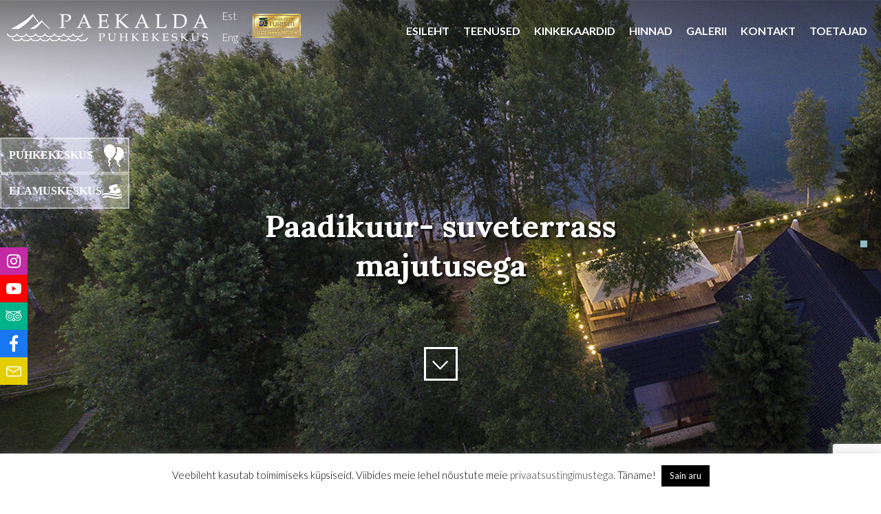

--- FILE ---
content_type: text/html; charset=UTF-8
request_url: https://www.paekalda.ee/puhkekeskus/majutus-ja-hooned/paadikuur/
body_size: 23492
content:
<!DOCTYPE html>
<html lang="et">
<head>
<meta charset="UTF-8" />
<meta name="viewport" content="width=device-width, initial-scale=1.0" />   
	<link rel="icon" type="image/png" href="https://www.paekalda.ee/wp-content/uploads/2021/03/favicon.png" />
<!-- Google Tag Manager -->
<script>(function(w,d,s,l,i){w[l]=w[l]||[];w[l].push({'gtm.start':
new Date().getTime(),event:'gtm.js'});var f=d.getElementsByTagName(s)[0],
j=d.createElement(s),dl=l!='dataLayer'?'&l='+l:'';j.async=true;j.src=
'https://www.googletagmanager.com/gtm.js?id='+i+dl;f.parentNode.insertBefore(j,f);
})(window,document,'script','dataLayer','GTM-5R4K3VJ');</script>
<!-- End Google Tag Manager -->	

 <meta name='robots' content='index, follow, max-image-preview:large, max-snippet:-1, max-video-preview:-1' />
	<style>img:is([sizes="auto" i], [sizes^="auto," i]) { contain-intrinsic-size: 3000px 1500px }</style>
	
	<!-- This site is optimized with the Yoast SEO plugin v26.0 - https://yoast.com/wordpress/plugins/seo/ -->
	<title>Paadikuur- suveterrass majutusega - Paekalda Puhkekeskus/ Veespordi- ja Elamuskeskus</title>
	<link rel="canonical" href="https://www.paekalda.ee/puhkekeskus/majutus-ja-hooned/paadikuur/" />
	<meta property="og:locale" content="et_EE" />
	<meta property="og:type" content="article" />
	<meta property="og:title" content="Paadikuur- suveterrass majutusega - Paekalda Puhkekeskus/ Veespordi- ja Elamuskeskus" />
	<meta property="og:url" content="https://www.paekalda.ee/puhkekeskus/majutus-ja-hooned/paadikuur/" />
	<meta property="og:site_name" content="Paekalda Puhkekeskus/ Veespordi- ja Elamuskeskus" />
	<meta property="article:publisher" content="https://www.facebook.com/paekalda/" />
	<meta property="article:modified_time" content="2025-04-14T11:46:19+00:00" />
	<meta name="twitter:card" content="summary_large_image" />
	<meta name="twitter:label1" content="Est. reading time" />
	<meta name="twitter:data1" content="2 minutit" />
	<script type="application/ld+json" class="yoast-schema-graph">{"@context":"https://schema.org","@graph":[{"@type":"WebPage","@id":"https://www.paekalda.ee/puhkekeskus/majutus-ja-hooned/paadikuur/","url":"https://www.paekalda.ee/puhkekeskus/majutus-ja-hooned/paadikuur/","name":"Paadikuur- suveterrass majutusega - Paekalda Puhkekeskus/ Veespordi- ja Elamuskeskus","isPartOf":{"@id":"https://www.paekalda.ee/#website"},"datePublished":"2021-02-23T11:16:13+00:00","dateModified":"2025-04-14T11:46:19+00:00","breadcrumb":{"@id":"https://www.paekalda.ee/puhkekeskus/majutus-ja-hooned/paadikuur/#breadcrumb"},"inLanguage":"et","potentialAction":[{"@type":"ReadAction","target":["https://www.paekalda.ee/puhkekeskus/majutus-ja-hooned/paadikuur/"]}]},{"@type":"BreadcrumbList","@id":"https://www.paekalda.ee/puhkekeskus/majutus-ja-hooned/paadikuur/#breadcrumb","itemListElement":[{"@type":"ListItem","position":1,"name":"Home","item":"https://www.paekalda.ee/"},{"@type":"ListItem","position":2,"name":"Puhkekeskus","item":"https://www.paekalda.ee/puhkekeskus/"},{"@type":"ListItem","position":3,"name":"Majutus, hooned ja saunad","item":"https://www.paekalda.ee/puhkekeskus/majutus-ja-hooned/"},{"@type":"ListItem","position":4,"name":"Paadikuur- suveterrass majutusega"}]},{"@type":"WebSite","@id":"https://www.paekalda.ee/#website","url":"https://www.paekalda.ee/","name":"Paekalda Puhkekeskus/Veespordi- ja Elamuskeskus","description":"Puhkekeskus | Elamuskeskus | Tegevused Rummu Karjääris","publisher":{"@id":"https://www.paekalda.ee/#organization"},"potentialAction":[{"@type":"SearchAction","target":{"@type":"EntryPoint","urlTemplate":"https://www.paekalda.ee/?s={search_term_string}"},"query-input":{"@type":"PropertyValueSpecification","valueRequired":true,"valueName":"search_term_string"}}],"inLanguage":"et"},{"@type":"Organization","@id":"https://www.paekalda.ee/#organization","name":"Paekalda Puhkekeskus/Veespordi- ja Elamuskeskus","url":"https://www.paekalda.ee/","logo":{"@type":"ImageObject","inLanguage":"et","@id":"https://www.paekalda.ee/#/schema/logo/image/","url":"https://www.paekalda.ee/wp-content/uploads/2023/03/logo-paekalda-puhkekeskus-Elamus.png","contentUrl":"https://www.paekalda.ee/wp-content/uploads/2023/03/logo-paekalda-puhkekeskus-Elamus.png","width":3012,"height":1085,"caption":"Paekalda Puhkekeskus/Veespordi- ja Elamuskeskus"},"image":{"@id":"https://www.paekalda.ee/#/schema/logo/image/"},"sameAs":["https://www.facebook.com/paekalda/"]}]}</script>
	<!-- / Yoast SEO plugin. -->


<link rel='dns-prefetch' href='//fonts.googleapis.com' />
<link rel="alternate" type="application/rss+xml" title="Paekalda Puhkekeskus/ Veespordi- ja Elamuskeskus &raquo; RSS" href="https://www.paekalda.ee/feed/" />
<link rel="alternate" type="application/rss+xml" title="Paekalda Puhkekeskus/ Veespordi- ja Elamuskeskus &raquo; Kommentaaride RSS" href="https://www.paekalda.ee/comments/feed/" />
		<style>
			.lazyload,
			.lazyloading {
				max-width: 100%;
			}
		</style>
		<script type="text/javascript">
/* <![CDATA[ */
window._wpemojiSettings = {"baseUrl":"https:\/\/s.w.org\/images\/core\/emoji\/16.0.1\/72x72\/","ext":".png","svgUrl":"https:\/\/s.w.org\/images\/core\/emoji\/16.0.1\/svg\/","svgExt":".svg","source":{"concatemoji":"https:\/\/www.paekalda.ee\/wp-includes\/js\/wp-emoji-release.min.js?ver=6.8.3"}};
/*! This file is auto-generated */
!function(s,n){var o,i,e;function c(e){try{var t={supportTests:e,timestamp:(new Date).valueOf()};sessionStorage.setItem(o,JSON.stringify(t))}catch(e){}}function p(e,t,n){e.clearRect(0,0,e.canvas.width,e.canvas.height),e.fillText(t,0,0);var t=new Uint32Array(e.getImageData(0,0,e.canvas.width,e.canvas.height).data),a=(e.clearRect(0,0,e.canvas.width,e.canvas.height),e.fillText(n,0,0),new Uint32Array(e.getImageData(0,0,e.canvas.width,e.canvas.height).data));return t.every(function(e,t){return e===a[t]})}function u(e,t){e.clearRect(0,0,e.canvas.width,e.canvas.height),e.fillText(t,0,0);for(var n=e.getImageData(16,16,1,1),a=0;a<n.data.length;a++)if(0!==n.data[a])return!1;return!0}function f(e,t,n,a){switch(t){case"flag":return n(e,"\ud83c\udff3\ufe0f\u200d\u26a7\ufe0f","\ud83c\udff3\ufe0f\u200b\u26a7\ufe0f")?!1:!n(e,"\ud83c\udde8\ud83c\uddf6","\ud83c\udde8\u200b\ud83c\uddf6")&&!n(e,"\ud83c\udff4\udb40\udc67\udb40\udc62\udb40\udc65\udb40\udc6e\udb40\udc67\udb40\udc7f","\ud83c\udff4\u200b\udb40\udc67\u200b\udb40\udc62\u200b\udb40\udc65\u200b\udb40\udc6e\u200b\udb40\udc67\u200b\udb40\udc7f");case"emoji":return!a(e,"\ud83e\udedf")}return!1}function g(e,t,n,a){var r="undefined"!=typeof WorkerGlobalScope&&self instanceof WorkerGlobalScope?new OffscreenCanvas(300,150):s.createElement("canvas"),o=r.getContext("2d",{willReadFrequently:!0}),i=(o.textBaseline="top",o.font="600 32px Arial",{});return e.forEach(function(e){i[e]=t(o,e,n,a)}),i}function t(e){var t=s.createElement("script");t.src=e,t.defer=!0,s.head.appendChild(t)}"undefined"!=typeof Promise&&(o="wpEmojiSettingsSupports",i=["flag","emoji"],n.supports={everything:!0,everythingExceptFlag:!0},e=new Promise(function(e){s.addEventListener("DOMContentLoaded",e,{once:!0})}),new Promise(function(t){var n=function(){try{var e=JSON.parse(sessionStorage.getItem(o));if("object"==typeof e&&"number"==typeof e.timestamp&&(new Date).valueOf()<e.timestamp+604800&&"object"==typeof e.supportTests)return e.supportTests}catch(e){}return null}();if(!n){if("undefined"!=typeof Worker&&"undefined"!=typeof OffscreenCanvas&&"undefined"!=typeof URL&&URL.createObjectURL&&"undefined"!=typeof Blob)try{var e="postMessage("+g.toString()+"("+[JSON.stringify(i),f.toString(),p.toString(),u.toString()].join(",")+"));",a=new Blob([e],{type:"text/javascript"}),r=new Worker(URL.createObjectURL(a),{name:"wpTestEmojiSupports"});return void(r.onmessage=function(e){c(n=e.data),r.terminate(),t(n)})}catch(e){}c(n=g(i,f,p,u))}t(n)}).then(function(e){for(var t in e)n.supports[t]=e[t],n.supports.everything=n.supports.everything&&n.supports[t],"flag"!==t&&(n.supports.everythingExceptFlag=n.supports.everythingExceptFlag&&n.supports[t]);n.supports.everythingExceptFlag=n.supports.everythingExceptFlag&&!n.supports.flag,n.DOMReady=!1,n.readyCallback=function(){n.DOMReady=!0}}).then(function(){return e}).then(function(){var e;n.supports.everything||(n.readyCallback(),(e=n.source||{}).concatemoji?t(e.concatemoji):e.wpemoji&&e.twemoji&&(t(e.twemoji),t(e.wpemoji)))}))}((window,document),window._wpemojiSettings);
/* ]]> */
</script>
<style id='wp-emoji-styles-inline-css' type='text/css'>

	img.wp-smiley, img.emoji {
		display: inline !important;
		border: none !important;
		box-shadow: none !important;
		height: 1em !important;
		width: 1em !important;
		margin: 0 0.07em !important;
		vertical-align: -0.1em !important;
		background: none !important;
		padding: 0 !important;
	}
</style>
<style id='safe-svg-svg-icon-style-inline-css' type='text/css'>
.safe-svg-cover{text-align:center}.safe-svg-cover .safe-svg-inside{display:inline-block;max-width:100%}.safe-svg-cover svg{fill:currentColor;height:100%;max-height:100%;max-width:100%;width:100%}

</style>
<link rel='stylesheet' id='contact-form-7-css' href='https://www.paekalda.ee/wp-content/plugins/contact-form-7/includes/css/styles.css?ver=6.1.1' type='text/css' media='all' />
<link rel='stylesheet' id='cookie-law-info-css' href='https://www.paekalda.ee/wp-content/plugins/cookie-law-info/legacy/public/css/cookie-law-info-public.css?ver=3.3.5' type='text/css' media='all' />
<link rel='stylesheet' id='cookie-law-info-gdpr-css' href='https://www.paekalda.ee/wp-content/plugins/cookie-law-info/legacy/public/css/cookie-law-info-gdpr.css?ver=3.3.5' type='text/css' media='all' />
<link rel='stylesheet' id='wpml-legacy-vertical-list-0-css' href='https://www.paekalda.ee/wp-content/plugins/sitepress-multilingual-cms/templates/language-switchers/legacy-list-vertical/style.min.css?ver=1' type='text/css' media='all' />
<link rel='stylesheet' id='creativo-style-css' href='https://www.paekalda.ee/wp-content/themes/creativo/style.css?ver=6.8.3' type='text/css' media='all' />
<link rel='stylesheet' id='fontawesome-css' href='https://www.paekalda.ee/wp-content/themes/creativo/css/fontawesome/css/font-awesome.css?ver=6.8.3' type='text/css' media='all' />
<link rel='stylesheet' id='icomoon-css' href='https://www.paekalda.ee/wp-content/themes/creativo/css/customfonts/css/style.css?ver=6.8.3' type='text/css' media='all' />
<link rel='stylesheet' id='responsive-css' href='https://www.paekalda.ee/wp-content/themes/creativo/css/responsive.css?ver=6.8.3' type='text/css' media='all' />
<link rel='stylesheet' id='google-fonts-css' href='https://fonts.googleapis.com/css?family=Lato%3A300%2C400%2C400italic%2C500%2C600%2C700%2C700italic%2C800%2C900%7CLora%3A300%2C400%2C400italic%2C500%2C600%2C700%2C700italic%2C800%2C900%7COpen+Sans%3A300%2C400%2C400italic%2C500%2C600%2C700%2C700italic%2C800%2C900&#038;latin&#038;ver=5.7.5' type='text/css' media='all' />
<link rel='stylesheet' id='tablepress-default-css' href='https://www.paekalda.ee/wp-content/plugins/tablepress/css/build/default.css?ver=3.2.3' type='text/css' media='all' />
<link rel='stylesheet' id='js_composer_front-css' href='https://www.paekalda.ee/wp-content/plugins/js_composer/assets/css/js_composer.min.css?ver=7.5' type='text/css' media='all' />
<link rel='stylesheet' id='vc_style-css' href='https://www.paekalda.ee/wp-content/themes/creativo/css/vc_style.css?ver=6.8.3' type='text/css' media='all' />
<script type="text/javascript" src="https://www.paekalda.ee/wp-includes/js/jquery/jquery.min.js?ver=3.7.1" id="jquery-core-js"></script>
<script type="text/javascript" src="https://www.paekalda.ee/wp-includes/js/jquery/jquery-migrate.min.js?ver=3.4.1" id="jquery-migrate-js"></script>
<script type="text/javascript" id="cookie-law-info-js-extra">
/* <![CDATA[ */
var Cli_Data = {"nn_cookie_ids":[],"cookielist":[],"non_necessary_cookies":[],"ccpaEnabled":"","ccpaRegionBased":"","ccpaBarEnabled":"","strictlyEnabled":["necessary","obligatoire"],"ccpaType":"gdpr","js_blocking":"","custom_integration":"","triggerDomRefresh":"","secure_cookies":""};
var cli_cookiebar_settings = {"animate_speed_hide":"500","animate_speed_show":"500","background":"#FFF","border":"#b1a6a6c2","border_on":"","button_1_button_colour":"#000","button_1_button_hover":"#000000","button_1_link_colour":"#fff","button_1_as_button":"1","button_1_new_win":"","button_2_button_colour":"#75a6ad","button_2_button_hover":"#5e858a","button_2_link_colour":"#444","button_2_as_button":"1","button_2_hidebar":"","button_3_button_colour":"#000","button_3_button_hover":"#000000","button_3_link_colour":"#fff","button_3_as_button":"1","button_3_new_win":"","button_4_button_colour":"#000","button_4_button_hover":"#000000","button_4_link_colour":"#fff","button_4_as_button":"1","button_7_button_colour":"#61a229","button_7_button_hover":"#4e8221","button_7_link_colour":"#fff","button_7_as_button":"1","button_7_new_win":"","font_family":"inherit","header_fix":"","notify_animate_hide":"1","notify_animate_show":"","notify_div_id":"#cookie-law-info-bar","notify_position_horizontal":"right","notify_position_vertical":"bottom","scroll_close":"","scroll_close_reload":"","accept_close_reload":"","reject_close_reload":"","showagain_tab":"","showagain_background":"#fff","showagain_border":"#000","showagain_div_id":"#cookie-law-info-again","showagain_x_position":"100px","text":"#000","show_once_yn":"","show_once":"10000","logging_on":"","as_popup":"","popup_overlay":"1","bar_heading_text":"","cookie_bar_as":"banner","popup_showagain_position":"bottom-right","widget_position":"left"};
var log_object = {"ajax_url":"https:\/\/www.paekalda.ee\/wp-admin\/admin-ajax.php"};
/* ]]> */
</script>
<script type="text/javascript" src="https://www.paekalda.ee/wp-content/plugins/cookie-law-info/legacy/public/js/cookie-law-info-public.js?ver=3.3.5" id="cookie-law-info-js"></script>
<script></script><link rel="https://api.w.org/" href="https://www.paekalda.ee/wp-json/" /><link rel="alternate" title="JSON" type="application/json" href="https://www.paekalda.ee/wp-json/wp/v2/pages/4108" /><link rel="EditURI" type="application/rsd+xml" title="RSD" href="https://www.paekalda.ee/xmlrpc.php?rsd" />
<meta name="generator" content="WordPress 6.8.3" />
<link rel='shortlink' href='https://www.paekalda.ee/?p=4108' />
<link rel="alternate" title="oEmbed (JSON)" type="application/json+oembed" href="https://www.paekalda.ee/wp-json/oembed/1.0/embed?url=https%3A%2F%2Fwww.paekalda.ee%2Fpuhkekeskus%2Fmajutus-ja-hooned%2Fpaadikuur%2F" />
<link rel="alternate" title="oEmbed (XML)" type="text/xml+oembed" href="https://www.paekalda.ee/wp-json/oembed/1.0/embed?url=https%3A%2F%2Fwww.paekalda.ee%2Fpuhkekeskus%2Fmajutus-ja-hooned%2Fpaadikuur%2F&#038;format=xml" />
<meta name="generator" content="WPML ver:4.8.1 stt:1,15;" />
		<script>
			document.documentElement.className = document.documentElement.className.replace('no-js', 'js');
		</script>
				<style>
			.no-js img.lazyload {
				display: none;
			}

			figure.wp-block-image img.lazyloading {
				min-width: 150px;
			}

			.lazyload,
			.lazyloading {
				--smush-placeholder-width: 100px;
				--smush-placeholder-aspect-ratio: 1/1;
				width: var(--smush-image-width, var(--smush-placeholder-width)) !important;
				aspect-ratio: var(--smush-image-aspect-ratio, var(--smush-placeholder-aspect-ratio)) !important;
			}

						.lazyload, .lazyloading {
				opacity: 0;
			}

			.lazyloaded {
				opacity: 1;
				transition: opacity 400ms;
				transition-delay: 0ms;
			}

					</style>
		<meta name="generator" content="Powered by WPBakery Page Builder - drag and drop page builder for WordPress."/>
<meta name="generator" content="Powered by Slider Revolution 6.7.37 - responsive, Mobile-Friendly Slider Plugin for WordPress with comfortable drag and drop interface." />
<script>function setREVStartSize(e){
			//window.requestAnimationFrame(function() {
				window.RSIW = window.RSIW===undefined ? window.innerWidth : window.RSIW;
				window.RSIH = window.RSIH===undefined ? window.innerHeight : window.RSIH;
				try {
					var pw = document.getElementById(e.c).parentNode.offsetWidth,
						newh;
					pw = pw===0 || isNaN(pw) || (e.l=="fullwidth" || e.layout=="fullwidth") ? window.RSIW : pw;
					e.tabw = e.tabw===undefined ? 0 : parseInt(e.tabw);
					e.thumbw = e.thumbw===undefined ? 0 : parseInt(e.thumbw);
					e.tabh = e.tabh===undefined ? 0 : parseInt(e.tabh);
					e.thumbh = e.thumbh===undefined ? 0 : parseInt(e.thumbh);
					e.tabhide = e.tabhide===undefined ? 0 : parseInt(e.tabhide);
					e.thumbhide = e.thumbhide===undefined ? 0 : parseInt(e.thumbhide);
					e.mh = e.mh===undefined || e.mh=="" || e.mh==="auto" ? 0 : parseInt(e.mh,0);
					if(e.layout==="fullscreen" || e.l==="fullscreen")
						newh = Math.max(e.mh,window.RSIH);
					else{
						e.gw = Array.isArray(e.gw) ? e.gw : [e.gw];
						for (var i in e.rl) if (e.gw[i]===undefined || e.gw[i]===0) e.gw[i] = e.gw[i-1];
						e.gh = e.el===undefined || e.el==="" || (Array.isArray(e.el) && e.el.length==0)? e.gh : e.el;
						e.gh = Array.isArray(e.gh) ? e.gh : [e.gh];
						for (var i in e.rl) if (e.gh[i]===undefined || e.gh[i]===0) e.gh[i] = e.gh[i-1];
											
						var nl = new Array(e.rl.length),
							ix = 0,
							sl;
						e.tabw = e.tabhide>=pw ? 0 : e.tabw;
						e.thumbw = e.thumbhide>=pw ? 0 : e.thumbw;
						e.tabh = e.tabhide>=pw ? 0 : e.tabh;
						e.thumbh = e.thumbhide>=pw ? 0 : e.thumbh;
						for (var i in e.rl) nl[i] = e.rl[i]<window.RSIW ? 0 : e.rl[i];
						sl = nl[0];
						for (var i in nl) if (sl>nl[i] && nl[i]>0) { sl = nl[i]; ix=i;}
						var m = pw>(e.gw[ix]+e.tabw+e.thumbw) ? 1 : (pw-(e.tabw+e.thumbw)) / (e.gw[ix]);
						newh =  (e.gh[ix] * m) + (e.tabh + e.thumbh);
					}
					var el = document.getElementById(e.c);
					if (el!==null && el) el.style.height = newh+"px";
					el = document.getElementById(e.c+"_wrapper");
					if (el!==null && el) {
						el.style.height = newh+"px";
						el.style.display = "block";
					}
				} catch(e){
					console.log("Failure at Presize of Slider:" + e)
				}
			//});
		  };</script>
		<style type="text/css" id="wp-custom-css">
			.slaid + div + div {
	z-index: 50;
}		</style>
		<style type="text/css" data-type="vc_shortcodes-custom-css">.vc_custom_1614005939162{background-image: url(https://www.paekalda.ee/wp-content/uploads/2021/02/DJI_0020.jpg?id=4075) !important;}.vc_custom_1496757567291{margin-bottom: 40px !important;}.vc_custom_1496757567291{margin-bottom: 40px !important;}.vc_custom_1496757567291{margin-bottom: 40px !important;}.vc_custom_1496757567291{margin-bottom: 40px !important;}.vc_custom_1496348553473{margin-top: 80px !important;margin-bottom: 40px !important;}.vc_custom_1496348564407{margin-bottom: 40px !important;}.vc_custom_1496349440414{margin-bottom: 30px !important;}</style><noscript><style> .wpb_animate_when_almost_visible { opacity: 1; }</style></noscript> 
 <style type="text/css">
	body,.more,.meta .date,.review blockquote q,.review blockquote div strong,.footer-areah3,.image .image-extras .image-extras-content h4,.project-content .project-info h4,.post-content blockquote,input, textarea, keygen, select, button{font-family:"Lato", Arial, Helvetica, sans-serif;font-size:19px;line-height: 24px;font-weight: 300;letter-spacing: 0px;}#branding .text, #branding .tagline, .side_logo .text, .side_logo .tagline {font-family: "Lato", Arial, Helvetica, sans-serif;}#branding .text, .side_logo .text {font-size: 24px;}body {color: #0b0b0b;background-color: #ffffff}.content_box_title span.white {color: #0b0b0b;}#navigation .has-mega-menu ul.twitter li i {color: #0b0b0b;}h1, h2, h3, h4, h5, h6,.content_box_title span.grey, .bellow_header_title,.qbox_title1,.content_box_title span.white,.full .title,.tab-holder .tabs li, .page-title .breadcrumb, .post_grid_category{font-family: "Lora", Arial, Helvetica, sans-serif;}h1, h2, h3, h4, h5, h6, .blogpost .post-content h1, .blogpost .post-content h2, .blogpost .post-content h3, .blogpost .post-content h4, .blogpost .post-content h5, .blogpost .post-content h6 {font-weight: 400;margin-bottom: 10px;}h1, .post-content h1, h1, .blogpost .post-content h1 {font-size: 36px;}h2, .post-content h2, .blogpost .post-content h2 {font-size: 30px;}h3, .post-content h3, .blogpost .post-content h3 {font-size: 24px;}h4, .post-content h4, .blogpost .post-content h4 {font-size: 20px;}h5, .post-content h5, .blogpost .post-content h5 {font-size: 14px;}h6, .post-content h6, .blogpost .post-content h6 {font-size: 12px;}p, .post-content p {margin-bottom: 20px;}h3.sidebar-title {font-family: "Lora", Arial, Helvetica, sans-serif;font-size: 14px;}.woocommerce h1,.woocommerce h2,.woocommerce h3,.woocommerce h4,.woocommerce h5 {font-family: "Lora", Arial, Helvetica, sans-serif;}h3.footer-widget-title {font-family: "Lora", Arial, Helvetica, sans-serif;}#top-menu {font-family: "Open Sans", Arial, Helvetica, sans-serif;font-size: 12px;}.button, .wpcf7-submit, .mc4wp-form input[type=submit] {font-family: "Lato", Arial, Helvetica, sans-serif}.top_contact {font-size: 12px;}#top-menu li a {color: #999999;}#top-menu li a:hover {color: #5bc98c;}.page-title h1, .page-title h2, .page-title h3, .page-title h4, .page-title h5, .page-title h6, .page-title div:not(.breadcrumb), .page-title p {font-size: 20px;}.page-title h3.subhead {font-size: 13px;}#top-menu > li {border-color: #f2f2f2;}#navigation {font-family: "Lato", Arial, Helvetica, sans-serif;}.tp-bannertimer {background-image:none !important;height:7px;}.latest-posts h2, .page-title{font-family:"Lato", Arial, Helvetica, sans-serif;}.container {background-color: #ffffff;}.bellow_header {display: none;height: 0px;}a,.front_widget a, .vc_front_widget a, h5.toggle a.default_color,.portfolio-navigation a:hover,h2.page404,.project-feed .title a,.post_meta li a:hover, .portfolio-item .portfolio_details a, .product_feature .pf_content a.more_info:hover, a.woocommerce_orders:hover, .portfolio-navigation a{color:#333333;}#navigation .has-mega-menu ul.twitter li a, #navigation .has-mega-menu .contact ul li a, #navigation .has-mega-menu .latest-posts a {color:#333333 !important;}a:hover, .col h3 a:hover,.col h4 a:hover, h5.toggle a.default_color:hover, .portfolio-item .portfolio_details a:hover, .product_feature .pf_content a.more_info, a.woocommerce_orders, .cart-collaterals .cart_totals table tr.order-total td, .woocommerce table.shop_table tfoot tr.order-total td, .portfolio-navigation a:hover, .woocommerce-MyAccount-navigation ul li.is-active a:before {color: #44b6df;}.woocommerce-MyAccount-navigation ul li.is-active a:before {background-color: #44b6df;}#navigation .has-mega-menu ul.twitter li a:hover, #navigation .has-mega-menu .contact ul li a:hover, #navigation .has-mega-menu .latest-posts a:hover {color: #44b6df !important;background-color:transparent;}.post-gallery-item a:hover img, .recent-portfolio a:hover img, .recent-flickr a:hover img{border-color:; }.default_dc{color:#333333;}#bbpress-forums li.bbp-header, .bbpress.single #bbpress-forums div.bbp-reply-header,#bbpress-forums #bbp-single-user-details #bbp-user-navigation li.current a,#bbpress-forums #bbp-single-user-details #bbp-user-navigation a:hover,#bbpress-forums #bbp-search-results .bbp-topic-header {background-color: #44b6df;}.bbp-pagination-links a:hover, .bbp-pagination-links span.current, .bbp-topic-pagination a {background-color: #44b6df;border-color: #44b6df;} .bbp-topic-pagination a:hover {border-color: #44b6df;}#bbpress-forums li.bbp-header, .bbpress.single #bbpress-forums div.bbp-reply-header, span.bbp-admin-links a, .bbp-reply-header a.bbp-reply-permalink, span.bbp-admin-links, #bbpress-forums #bbp-single-user-details #bbp-user-navigation li.current a,#bbpress-forums #bbp-single-user-details #bbp-user-navigation a:hover,#bbpress-forums #bbp-user-body .bbp-header .bbp-topic-permalink,#bbpress-forums #bbp-search-results .bbp-topic-header,#bbpress-forums #bbp-search-results .bbp-topic-header a,#bbpress-forums #bbp-search-results .bbp-forum-header,#bbpress-forums #bbp-search-results .bbp-forum-header a{color: #ffffff;}.reading-box.default_border {background-color: #44b6df;color: #ffffff;}.reading-box.default_border:hover {background-color: #368faf;color: #ffffff;}.reading-box.default_border .button {border-color: #ffffff;color: #ffffff;}.reading-box.default_border:hover .button {border-color: #ffffff;color: #ffffff;}.gallery_zoom{background-color: #44b6df;}.vc_front_widget {background-color: #ffffff;}.vc_front_widget a{color: #44b6df;}.vc_front_widget:hover {background-color: #44b6df;color:#fff;}.vc_front_widget:hover a{color:#fff;}#tribe-bar-form .tribe-bar-submit input[type=submit],.single-tribe_events .tribe-events-schedule .tribe-events-cost,#tribe-events .tribe-events-button, .tribe-events-button,#tribe-events-content .tribe-events-tooltip h4 {background-color: #2f852e;}.tribe-events-calendar thead th {background-color: #2f852e;border-color: #2f852e;}.event-right a {color: #2f852e;}#tribe-events .tribe-events-button, #tribe_events_filters_wrapper input[type=submit], .tribe-events-button, .tribe-events-button.tribe-inactive, .tribe-events-calendar td.tribe-events-present div[id*=tribe-events-daynum-], .tribe-events-calendar td.tribe-events-present div[id*=tribe-events-daynum-]>a {background-color: #2f852e;}@media screen and (max-width: 768px) {#tribe-events-content .tribe-events-calendar td.tribe-events-has-events.mobile-trigger, .tribe-events-calendar td.tribe-events-has-events.mobile-trigger div[id*=tribe-events-daynum-], .tribe-events-calendar td.tribe-events-has-events.mobile-trigger div[id*=tribe-events-daynum-] a {background-color: #2f852e;;}.tribe-events-calendar td.tribe-events-present div[id*=tribe-events-daynum-] {background-color:#666;}}.progress-bar-content,.ch-info-back4,.ch-info-back3,.ch-info-back2,.ch-info-back1,.col:hover .bottom,.tp-bannertimer,.review_inside:after, .flex-direction-nav a:hover, figure.effect-zoe figcaption {background-color:#44b6df;}.front_widget:hover, .front_widget:hover a, .portfolio-tabs a:hover, .portfolio-tabs li.active a{color:#fff; background-color:#44b6df;}._border:hover, .review blockquote q, .pagination a.inactive, .recent-flickr a:hover img{border-color:#44b6df;}.review blockquote div {color:#44b6df;}.pagination .current, .pagination a.inactive:hover {background-color:#44b6df; border-color:#44b6df;}.project-feed .info, figure a .text-overlay, figure.event_image_list .text-overlay {background: rgba(0,0,0,0.70);}.recent_posts_container figure a .text-overlay .info i, .project-feed a i, .blogpost figure a .text-overlay i,.event_calendar_wrap figure a .text-overlay .info i {background-color: #44b6df;color: #fff;}.button_default, .button, .tp-caption a.button, .button_default.style_3d:hover, input[type=submit], input[type=submit]:focus {background-color: #44b6df;border-color: #44b6df;color: #ffffff;font-size: 14px;font-weight: 400;line-height: ;}.button_default:hover, .button:hover, .tp-caption a.button:hover{background-color: #368faf;border-color: #368faf;color: #ffffff;}.button_default.style_3d {box-shadow: 0 5px 0 #3692b2;-webkit-box-shadow: 0 5px 0 #3692b2;}.footer_widget_content a, .footer_widget_content ul.twitter li span a, ul.twitter li i{color:#44b6df ;}.footer_widget_content a:hover, .footer_widget_content ul.twitter li span a:hover {color: #888888;}.container {}.row_full, .design_modern .modern_heading_title_wrap {max-width: 1170px;}.inner, .row, .front_page_in,.footer_widget_inside,.footer .inner, .top_nav, .bellow_header_title, .inner_wrap,.qbox, .action_bar_inner, .reviews .flexslider, #footer_widget_inside, .flexslider, .reading-box .cta_inside {max-width:1170px;}.second_navi_inner {width: 1170px;}.qbox_title1{width:34%;}.portfolio-four .portfolio-item{margin:4px;}.col{max-width:none;}.portfolio-three .portfolio-item {width:358px;}.portfolio-3 {width: 358px;height: 255px;}.portfolio-two .portfolio-item {width: 550px;}.portfolio-2 {width: 550px;height: 353px;}.ch-info .ch-info-back3 {-webkit-transform: translate3d(0,0,-358px) rotate3d(1,0,0,90deg);-moz-transform: translate3d(0,0,-358px) rotate3d(1,0,0,90deg);-o-transform: translate3d(0,0,-358px) rotate3d(1,0,0,90deg);-ms-transform: translate3d(0,0,-358px) rotate3d(1,0,0,90deg);transform: translate3d(0,0,-358px) rotate3d(1,0,0,90deg);opacity: 0;}.ch-item:hover .ch-info-front3 {-webkit-transform: translate3d(0,358px,0) rotate3d(1,0,0,-90deg);-moz-transform: translate3d(0,358px,0) rotate3d(1,0,0,-90deg);-o-transform: translate3d(0,358px,0) rotate3d(1,0,0,-90deg);-ms-transform: translate3d(0,358px,0) rotate3d(1,0,0,-90deg);transform: translate3d(0,358px,0) rotate3d(1,0,0,-90deg);opacity: 0;}.ch-info .ch-info-back2 {-webkit-transform: translate3d(0,0,-550px) rotate3d(1,0,0,90deg);-moz-transform: translate3d(0,0,-550px) rotate3d(1,0,0,90deg);-o-transform: translate3d(0,0,-550px) rotate3d(1,0,0,90deg);-ms-transform: translate3d(0,0,-550px) rotate3d(1,0,0,90deg);transform: translate3d(0,0,-550px) rotate3d(1,0,0,90deg);opacity: 0;}.ch-item:hover .ch-info-front2 {-webkit-transform: translate3d(0,550px,0) rotate3d(1,0,0,-90deg);-moz-transform: translate3d(0,550px,0) rotate3d(1,0,0,-90deg);-o-transform: translate3d(0,550px,0) rotate3d(1,0,0,-90deg);-ms-transform: translate3d(0,550px,0) rotate3d(1,0,0,-90deg);transform: translate3d(0,550px,0) rotate3d(1,0,0,-90deg);opacity: 0;}.header{margin-bottom: 0px;margin-top: 0px;padding-bottom: 0px;padding-top: 0px;background-color:#ffffff;box-shadow: none;-webkit-box-shadow: none;}.single-post .post_container .blogpost, .page-template-default .post_container {}.single-post .post_container .blogpost {padding: 0px;box-sizing: border-box;}.design_modern .share_with_tags {margin-top: 0px;}.design_modern .author_box {margin-bottom: 0px;padding: 0px 0;}.page-template-page-blog .container,.page-template-page-blog-small .container,.page-template-page-blog-grid .container, .page-template-page-blog-masonry .container,.single-post .container {}.post_container {width: 65%;}.sidebar {width: 32%;}.post_meta li.category_output {font-size: 11px;}.post-content.archive, .sm_images .post-content {color: ;}.blogpost.layout_modern .content_wrapper {}.blogpost.layout_modern {padding-bottom: 40px;margin-bottom: 40px;}.blogpost_small_pic {width: 30%;}.blogpost_small_desc {width: 67%;padding: 0px;box-sizing:border-box;-webkit-box-sizing:border-box;}.sm_images.layout_modern {padding-bottom: 20px;background-color: ;margin-bottom: 0;}.blogpost .singlepost_title, .modern_heading_title .singlepost_title{font-size: 26px;font-weight: 400;line-height: ;color: #dddddd;}.blogpost .archives_title{font-size: 26px;font-weight: 400;line-height: ;}.single-post .post_container, .single-post .modern_title_not_featured .post_meta li {color: ;}.single-post .post_container .post-content a {color: ;}.single-post .post_container .post-content a:hover {color: ;text-decoration: none;}.single-post .post_meta li {color: ;}.single-post .post_meta li a {color: ;}.small_read_more a{ color: #ffffff;}.small_read_more a:hover{ color: #ffffff;}.modern_layout.view_more_button {color: #ffffff;font-weight: 500;}.modern_layout.view_more_button:hover {color: #ffffff;}.button.button_default.view_more_button {background-color: #44b6df;border-color: #44b6df;color: #ffffff;}.button.button_default.view_more_button:hover {background-color: #368faf;border-color: #368faf;color: #ffffff;}.post_meta li {font-size: 11px;color: #b5b8bf;}.post_meta li a {color: #b5b8bf;}.post_meta li a:hover {color: ;}.single .post-content {column-count: ;-webkit-column-count: ;-moz-column-count: ;column-gap: 40px;margin-bottom:30px;}.post_meta, .blogpost .archives_title {text-align: left;}.post_container .get_social li a, .post_container_full .get_social li a,.portfolio-modern .get_social li a{color: ;}.single_post_tags a {font-size: 11px;}.sidebar .get_social li a {color: ;background-color: ;}.col h4, .related_posts .description h3 {font-size: 13px;}.sidebar-widget {margin-bottom: 45px;padding: 0px;background-color: ;color: ;}.sidebar-widget a {color: ;}.sidebar-widget a:hover {color: ;}.about_me_heading {font-size: 14px;}.about_me_description {font-size: 13px;}.sidebar-widget ul.twitter li i {color: ;}.sidebar-widget .contact ul li i {color: ;}.latest-posts h2 {font-size: 13px;}.latest-posts span {font-size: 11px;}input[type=text], input[type=email], input[type=password], input[type=search],input[type=tel], textarea,input:focus, textarea:focus {border-color: #ccc;background-color: ;color: #b2b2b6;}h3.sidebar-title {color: #21252b;font-weight: 600;margin-bottom: 10px;}h3.sidebar-title:after {border-color: #ececec;border-width: 1px;}.mc4wp-form {background-color: ;padding: 20px 20px;}.mc4wp-form label {font-size: 13px;color: ;font-style: normal;margin-bottom: 5px;}.mc4wp-form input[type=text], .mc4wp-form input[type=email], .mc4wp-form input[type=password], .mc4wp-form textarea {font-size: 13px;color: ;background-color: ;border: 1px solid ;}.mc4wp-form input[type=text]::-webkit-input-placeholder, .mc4wp-form input[type=email]::-webkit-input-placeholder, .mc4wp-form textarea::-webkit-input-placeholder {color: ;}.mc4wp-form input[type=submit] {background-color: #222222;border: none;color: #FFFFFF;}.mc4wp-form input[type=submit]:hover {background-color: #4c4c4c;color: #FFFFFF}.bbpress .post_container {width: 65%;float: left;}.bbpress .sidebar {display: initial;}.pi-header-row-fixed .header {background-color: rgba(255,255,255, 1);}@media screen and (max-width: 830px) {.pi-header-row-fixed .header {background-color: #ffffff;}}#navigation ul.sub-menu li > a {min-width: 165px;box-sizing:border-box;}.main-navigation {float:right;}#navigation {font-size: 16px;}#navigation ul.sub-menu li > a {font-size: 13px;line-height: 35px;height: 35px;}.sf-sub-indicator {display: none;}#navigation ul {text-transform: uppercase;}#navigation ul li a, body #navigation input[type=text], .additional_icons a {color:#21252b;}#navigation input[type=text]:-webkit-input-placeholder {color:#21252b;}#navigation > ul, .additional_icons > ul {line-height: 85px;height: 85px;}#navigation > ul > li > a:hover, #navigation > ul li:hover > a, #navigation ul li li:hover > a, #navigation > ul > li.current-menu-item > a, #navigation > ul > li.current-menu-parent > ul > li.current-menu-item > a, #one_page_navigation a.active_menu_item {color:#000000 ;}#navigation li.has-mega-menu > ul.sub-menu, #navigation ul ul, .shopping_cart_items {border-color: #5e999f;border-width: 3px;}.shopping_cart_items:before {background-color: #5e999f;}#navigation > ul > li > a {font-weight: 600;}#navigation > ul > li > a:hover, #navigation > ul li:hover > a, #navigation ul li.current-menu-parent a, #navigation ul li.current-menu-ancestor a,#navigation > ul > li.current-menu-item > a {background-color: transparent;}#navigation ul.sub-menu li > a {padding: 0 18px;}#navigation ul.sub-menu li > a, #navigation.custom_menu_color ul.sub-menu li > a {color: #666666 ;background-color:#ffffff; }#navigation ul.sub-menu li > a:hover, #navigation ul.sub-menu > li:hover > a {color: #ffffff ;background-color:#5e999f;}#navigation > ul > li.current-menu-parent > ul > li.current-menu-item > a {color: #ffffff ;}#navigation > ul > li.current-menu-parent > ul > li.current-menu-item > a {background-color: #5e999f;}#navigation ul ul, #navigation ul ul li {background-color:#ffffff;}#navigation ul.sub-menu li {border-bottom-color: #f4f4f4;}#navigation ul li.header_search_li, #navigation ul li.responsive-item, .additional_icons ul li.responsive-item,.additional_icons ul li.header_search_li {display: none;}@media screen and (max-width: 830px) {.responsive-item {display: none !important;}}#navigation .has-mega-menu .megamenu-title, #navigation .has-mega-menu .megamenu-title a {color: #444444;font-size: 14px;font-weight: normal;}#navigation .has-mega-menu .megamenu-title a:hover {color: #44b6df;}#navigation .has-mega-menu ul.sub-menu li > a{color: #ffffff;background-color: transparent;}#navigation .has-mega-menu ul.sub-menu li > a:hover{color: #44b6df;}.footer {background-color: #efefef;}.footer .instagram_footer_title {padding-top: 10px;padding-bottom: 10px;color: #ffffff;background-color: ;display: block;font-size: 15px;}.footer .instagram_footer_title a, .footer .instagram_footer_title a:hover {color: #ffffff;}.footer_widget {background-color: #222326;border-top-color: #eeeeee;border-bottom-color: #2e343a;}.footer_widget_content {font-size: 14px;}.copyright, .footer_navigation {font-size: 14px;}h3.footer-widget-title {color: #ffffff;font-size: 14px;font-weight: 600;letter-spacing: 0px;}.recent-flickr a img {border-color: #454c54;}.footer_widget_content {color: #858d91;}.copyright {color: #585043;}.footer .copyright a {color: #727272;}.footer .copyright a:hover {color: #525252;}#footer_widget_inside {padding-top: 15px;}#gotoTop {background-color: #444;}#gotoTop:hover {background-color: #44b6df;}.bellow_header{background-color:#f8f8f8;}.bellow_header_title, .page-title .breadcrumb, .page-title .breadcrumb a {color: #4d4d4d;}#branding .logo, .side_logo img, #branding .text_logo {padding-top:20px;padding-bottom:15px;padding-left:0px;padding-right:0px;}.shortcode_img img{max-width: 32px;height:auto;position: relative;top: 50%;margin-top: -16px;}.top_contact .contact_phone, .top_contact .contact_address{border-color: #999999;border-width:1px;border-left-style: dotted;}.separator_left {border-left: 1px dotted #999999; margin-left: 20px;padding-left: 10px;}.separator_right {border-right: 1px dotted #999999; margin-right: 20px;padding-right: 10px;}.top_contact a {color:#999999;}.top_contact a:hover {color:#44b6df;}.top_contact {color: #999999;}.single_post_tags a, .single_post_tags a:hover, .woocommerce-pagination ul li span.current, .woocommerce .quantity .minus:hover, .woocommerce .quantity .plus:hover {background-color: #44b6df;border-color: #44b6df;}.woocommerce-pagination ul li {border-color: #44b6df;}.author_box:after, .woocommerce-pagination ul li a:hover, .product .shortcode-tabs .tab-hold .tabs li.active a:after {background-color: #44b6df;}.footer .top_social a {color: #848484;}.image_prod .badge, .product .badge {background-color: #44b6df;}.product_price, .product .summary .price {color: #44b6df;}.header_transparent {background-color: transparent;position: absolute;width: 100%;box-shadow: none;border-bottom-color: ;-webkit-box-shadow: none;}.header_transparent .additional_icons ul{border-color: ;}.pi-header-row-fixed .full_header {padding-bottom:0;}@media screen and (min-width: 830px) {.header_transparent #branding .text a {color: ;}.header_transparent #branding .tagline {color: ;}}@media screen and (max-width: 830px) {.header_transparent {background-color:#ffffff;}}#navigation.custom_menu_color ul li a, .header_transparent .additional_icons a,.header_transparent #navigation > ul > li.current-menu-item > a {color: #ffffff;}.post-content blockquote {border-color: #44b6df;}.responsive-menu-bar {background-color: #619ba1;color: #ffffff;}#responsive_menu li a{background-color: #ffffff;color: #444444;border-top-color: #dddddd;}#branding .logo a {}.priv-yo, .priv-yo a{color: #000 !important;font-size: 12px !important;}.priv-yo span, .priv-yo a span{color: #000;font-family: sans-serif;position: relative;}.priv-yo {margin-left: -15px;margin-bottom: 10px;}.paisepilt .wpb_single_image.wpb_content_element.vc_align_center {animation: MoveUpDown 1s linear infinite;position: absolute;left: 0;right: 0;bottom: 0;}@keyframes MoveUpDown {0%, 100% {bottom: -80px;}50% {bottom: -100px;}}body {overflow-y: scroll !important;}.frame { height: 522px; width: 522px; overflow: hidden; } .zoomin img { height: 522px; width: 522px; -webkit-transition: all 2s ease; -moz-transition: all 2s ease; -ms-transition: all 2s ease; transition: all 2s ease; } .zoomin img:hover { width: 600px; height: 600px; }.row_full, .design_modern .modern_heading_title_wrap, .inner, .row, .front_page_in, .footer_widget_inside, .footer .inner, .top_nav, .bellow_header_title, .inner_wrap, .qbox, .action_bar_inner, .reviews .flexslider, #footer_widget_inside, .flexslider, .reading-box .cta_inside {max-width: 1300px;}.wpml-ls-legacy-list-vertical a{padding: 0px;margin: 20px;}.wpml-ls-legacy-list-vertical a span{font-size: 15px;color: #000;}.pi-header-row-fixed .header .wpml-ls-legacy-list-vertical a span{color: #000 !important;}.pi-header-row-fixed .header .wpml-ls-legacy-list-vertical a{margin: 15px;}.logo_keeled{float: left;}.header_transparent .wpml-ls-legacy-list-vertical a span{color: #fff;}.front_parent {width: 522px; height: 522px;margin: 30px auto;}.front_child {width: 100%;height: 100%;background-color: transparent;background-image: url("https://www.paekalda.ee/wp-content/uploads/2021/03/puhkekeskus.jpg");background-position: center;background-size: cover;border-radius: 100%;}.front_suk {background-image: url("https://www.paekalda.ee/wp-content/uploads/2021/03/sk-teine-variant.jpg");}.front_parent:hover .front_child,.front_parent:focus .front_child {transform: scale(1.1);transition: all .5s;}.front_child::before {content: "";display: none;height: 100%;width: 100%;position: absolute;top: 0;left: 0;}.front_parent:hover .front_child:before,.front_parent:focus .front_child:before {display: block;}.video-bg span {color: white; font-family: sans-serif;position: absolute;}.inner_info{padding-top: 300px;text-align: center;color: #fff;margin: 0px 50px;font-size: 18px;font-weight: 400;}.inner_info h2{font-weight: 600;}.inner_info a{position: relative;z-index: 9;color: #ffdf07;font-weight: 600;}.inner_info a:hover{text-decoration: underline;}.jalus{font-size: 18px;color: #fff;font-weight: 400;max-width: 1240px;margin: 20px auto;padding: 20px;}.jaluse_kontakt2{text-align: right;font-size: 14px;color: #585043;margin-top: 7px;}.jaluse_kontakt2 img{margin-left: 10px;}#navigation ul li a{padding: 0 10px;}.slaid{margin-bottom: -85px;}.slide_tekst, .slide_tekst2{text-shadow: 3px 3px 3px rgba(0, 0, 0, 0.66);}.esimene{-webkit-animation-delay: 1s; animation-delay: 1s;}.teine{-webkit-animation-delay: 1.2s; animation-delay: 1.5s;}.kolmas{-webkit-animation-delay: 1.4s; animation-delay: 1.4s;}.elemendid img{border-radius: 90px;background: rgb(146,188,193);background: -moz-linear-gradient(top, rgba(146,188,193,1) 0%, rgba(86,148,155,1) 100%);background: -webkit-linear-gradient(top, rgba(146,188,193,1) 0%,rgba(86,148,155,1) 100%);background: linear-gradient(to bottom, rgba(146,188,193,1) 0%,rgba(86,148,155,1) 100%);filter: progid:DXImageTransform.Microsoft.gradient( startColorstr='#92bcc1', endColorstr='#56949b',GradientType=0 );padding: 40px;margin-bottom: 10px;}.elemendid{font-size: 16px;line-height: 19px;font-weight: 400;margin-bottom: 35px;}.elemendid h4{font-family: "Lato", Arial, Helvetica, sans-serif !important;font-weight: 700;}.keskusest{color: #fff;}.separator_two .line {width: 100px;height: 1px;}.jarvest_pilt{margin-left: -30%;}.slick-slide{background-color: #000;}.header .inner{max-width: 1400px;}.jalus_kontaktid h3{margin-bottom: 0px !important;}.kont_kast, .kont_kast2{border: none !important;border-bottom: solid 1px #a1a1a1 !important;font-size: 16px !important;margin-bottom: 25px !important;padding-bottom: 30px !important;color: #303030 !important;font-family: Lora;}.kont_kast22{border: none !important;border-bottom: solid 1px #a1a1a1 !important;font-size: 16px !important;margin-bottom: 25px !important;padding-bottom: 30px !important;color: #303030 !important;font-family: Lora;max-width: 95%;}.kont_kast2{height: 150px;}.saada_kiri{border: solid 3px #a1a1a1 !important;background-color: #fff !important;color: #322d25 !important;text-transform: none;font-family: Lora;font-size: 18px !important;}.saada_kiri_paremal{border: solid 3px #a1a1a1 !important;background-color: #fff !important;color: #322d25 !important;text-transform: none;font-family: Lora;font-size: 18px !important;float: right;}.footer{font-family: Lora;}.footer .inner{padding: 20px 0;}.paisepilt2{min-height: 480px !important;color: #fff;max-height: 480px;padding: 180px 250px 0px 250px !important;}.paisepilt2 img{margin-top: 50px;}.paisepilt{min-height: 780px;color: #fff;padding: 300px 250px 50px 250px !important;text-shadow: 3px 3px 3px rgba(0, 0, 0, 0.75);}.paisepilt h1, .paisepilt2 h1{font-size: 45px;font-weight: 700;}.paisepilt h2, .paisepilt2 h2{font-size: 25px;font-weight: 700;}.paisepilt img{margin-top: 180px;}.paisepildi_alumine_pealkiri h2{margin: 30px 0px;font-weight: 700;}.tootekiri h3, .vaata_lisaks h3{font-weight: 700;}.tooteinfo{margin: 30px 0;}.tootekiri a{font-family: Lora;font-weight: 700;}.vaata_lisaks{border-top: solid 1px #c2c2c2;margin: 25px auto;padding: 25px 0px;}.vaata_lisaks a{border: solid 3px #0b0b0b;padding: 5px 10px;display: inline-block;margin: 5px;text-transform: uppercase;font-size: 16px;font-weight: 700;}.tekst-mapil h3{font-family: "Lato", Arial, Helvetica, sans-serif !important;font-weight: 700;}.hinnakiri td{border-bottom: solid 1px #ddd;}.keeled a{color: #fff !important;font-size: 14px !important;}@media screen and (max-width: 1395px) {.gallery-list_more span { top: 105px !important;}}@media screen and (max-width: 1024px) {.front_parent {width: 400px;height: 400px;}.inner_info {padding-top: 100px;}.vc_video-bg{display: none;}.esilehe-rida{background-color: #000;}.esilehe-rida .vc_col-sm-6{float: left;width: 100%;margin-bottom: 45px;}.paisepilt{min-height: 600px;color: #fff;background-repeat: no-repeat;padding: 200px 250px 50px 250px !important;}.paisepilt img {margin-top: 100px;}}@media screen and (max-width: 840px) {.header_transparent {background-color: #619ba1;}.elemendid img{padding: 10px;}.jarvest_pilt {margin-left: 0%;}.paisepilt {min-height: 400px !important;padding: 200px 0px !important;background-size: cover;}.front_contacts {float: left;width: 100%;}.contact_information {float: left;width: 100%;text-align: center;}.social_information {float: left;width: 100%;text-align: center;margin-bottom: 15px;}.socials {float: none;max-width: 175px;margin: 10px auto;}#wpcf7-f225-p4082-o1 td{width: 100%;float: left;}#wpcf7-f225-p4082-o1 td input{width: 95%;}}@media screen and (max-width: 667px) {.paisepilt {min-height: 400px !important;padding: 50px 0px !important;background-position: center;}.tootekiri h3{text-align: center !important;margin-top: 20px;}.jaluse_kontakt2 {text-align: center;}}@media screen and (max-width: 480px) {.paisepilt h1 {font-size: 35px;}.paisepilt h2 {font-size: 22px;}.slaid {margin-bottom: 25px;}.slide_tekst{font-size: 18px !important;}.slide_tekst2{font-size: 35px;}.front_parent {width: 300px;height: 300px;}.inner_info {padding-top: 25px;}.inner_info h2{font-size: 25px;}.ikoonid_inner {flex-direction: row !important;align-items: center;justify-content: center;}.ikoonid {left: 0;top: auto !important;z-index: 9;bottom: 0 !important;width: 100%;}.grecaptcha-badge{display: none !important;}.ikoonid_inner span:hover{margin-left: 0px !important;margin-top: -5px;}}@media screen and (max-width: 366px) {a.mail {float: left;width: 100%;display: block;}}@media screen and (min-width: 840px) {.full_header{height: 140px;background-image: url(https://www.paekalda.ee/wp-content/uploads/2021/03/bg-header.svg);background-position: top;background-size: contain;top: 0;margin-bottom: -140px;}}input[type=text], input[type=email], input[type=password], input[type=search], input[type=tel], textarea {padding: 10px;width: 100%;height: 45px;line-height: 45px;box-sizing: border-box;-webkit-appearance: none;-webkit-border-radius: 0;box-shadow: none;border-radius: 0;-webkit-box-shadow: none;position: relative;z-index: 90;}.go_ahead {position: relative;color: #ffdf07;}.front_contacts {color: #ffffff;}.front_contacts > a {float: right;margin-right: 15px;}.front_contacts .fb-like {float: right;}a.mail {float: none;color: #ffffff;}span.multi_page {font-size: 14px;color: #585043;position: relative;margin-left: 10px;font-family: Lora;}.logo .wpml-ls-legacy-list-horizontal {float: left;width: 100%;padding: 5px 0px;margin: 0;border: 0;}.logo {float: left;}.logo ul {text-align: center;line-height: normal;height: auto;float: left;width: 100%;}.logo ul li {float: none;}.logo ul li a {font-size: 13px;float: left;width: auto;line-height: normal;padding-bottom: 0px;}.logo ul li a span {float: left;display: block;position: relative;}.pi-header-row-fixed .header .logo ul li a span {color: #000000;}.morecontent span {display: none;}.morelink {display: block;}.read_more-block .wpb_wrapper {position: relative;overflow: hidden;}.read_more_wrap {position: absolute;bottom: 0px;left: 0;right: 0;z-index: 50;line-height: normal;display: inline-block;vertical-align: text-bottom;height: 70px;background: -webkit-linear-gradient(top, rgba(0,0,0,0) 0%, rgba(255, 255, 255, 1) 50%, rgb(2555, 255, 255) 100%);background: linear-gradient(to bottom, rgba(0,0,0,0) 0%,rgba(255, 255, 255, 1) 50%,rgb(2555, 255, 255) 100%);filter: progid:DXImageTransform.Microsoft.gradient( startColorstr='#000000', endColorstr='#000000',GradientType=0 );}a.read_more {font-family: Lora;font-weight: 700;display: inline-block;vertical-align: bottom;position: absolute;bottom: 0px;}.fancybox-container {z-index: 100000 !important;}.front_contacts {float: right;}.contact_information {float: left;display: inline-block;}.social_information {float: left;display: inline-block;}.social_information img.alignright {padding-right: 20px;}.ikoonid{position: fixed;left: 0;top: 50%;z-index: 9;}.ikoonid_inner{display: flex;flex-direction: column;transition: width 2s;transition-timing-function: ease-in-out;}.ikoonid_inner span:hover{margin-left: 5px;}	</style>
    <!-- Slick slider -->
    <link rel="stylesheet" type="text/css" href="https://www.paekalda.ee/wp-content/themes/creativo/js/slick/slick.css"/>
    <link rel="stylesheet" type="text/css" href="https://www.paekalda.ee/wp-content/themes/creativo/js/fancybox/jquery.fancybox.min.css">
    <link rel="stylesheet" type="text/css" href="https://www.paekalda.ee/wp-content/themes/creativo/js/slick/customslick.css"/>
    <script type="text/javascript" src="https://www.paekalda.ee/wp-content/themes/creativo/js/slick/slick.min.js"></script>
    <script src="https://www.paekalda.ee/wp-content/themes/creativo/js/fancybox/jquery.fancybox.min.js"></script>
	<script type="text/javascript" src="https://www.paekalda.ee/wp-content/themes/creativo/js/slick/customslick.js"></script>
<script>
  (function(i,s,o,g,r,a,m){i['GoogleAnalyticsObject']=r;i[r]=i[r]||function(){
  (i[r].q=i[r].q||[]).push(arguments)},i[r].l=1*new Date();a=s.createElement(o),
  m=s.getElementsByTagName(o)[0];a.async=1;a.src=g;m.parentNode.insertBefore(a,m)
  })(window,document,'script','https://www.google-analytics.com/analytics.js','ga');

  ga('create', 'UA-47927726-1', 'auto');
  ga('send', 'pageview');
</script>

<script>
document.addEventListener( 'wpcf7mailsent', function( event ) {
    ga('send', 'event', 'Contact Form', 'submit');
}, false );
</script>

<!-- Facebook Pixel Code -->
<script>
  !function(f,b,e,v,n,t,s)
  {if(f.fbq)return;n=f.fbq=function(){n.callMethod?
  n.callMethod.apply(n,arguments):n.queue.push(arguments)};
  if(!f._fbq)f._fbq=n;n.push=n;n.loaded=!0;n.version='2.0';
  n.queue=[];t=b.createElement(e);t.async=!0;
  t.src=v;s=b.getElementsByTagName(e)[0];
  s.parentNode.insertBefore(t,s)}(window, document,'script',
  'https://connect.facebook.net/en_US/fbevents.js');
  fbq('init', '390204488198525');
  fbq('track', 'PageView');
</script>
<noscript><img height="1" width="1" style="display:none"
  src="https://www.facebook.com/tr?id=390204488198525&ev=PageView&noscript=1"
/></noscript>
<!-- End Facebook Pixel Code --><style type="text/css" id="ss">
</style>	
<link rel="stylesheet" type="text/css" id="skins">
</head>
<body class="wp-singular page-template page-template-page-full page-template-page-full-php page page-id-4108 page-child parent-pageid-229 wp-theme-creativo wpb-js-composer js-comp-ver-7.5 vc_responsive" data-layout="extra_wide" data-show-landscape="no" sticky-footer="false">
<!-- Google Tag Manager (noscript) -->
<noscript><iframe data-src="https://www.googletagmanager.com/ns.html?id=GTM-5R4K3VJ"
height="0" width="0" style="display:none;visibility:hidden" src="[data-uri]" class="lazyload" data-load-mode="1"></iframe></noscript>
<!-- End Google Tag Manager (noscript) -->
<div id="fb-root"></div>
<script>(function(d, s, id) {
  var js, fjs = d.getElementsByTagName(s)[0];
  if (d.getElementById(id)) return;
  js = d.createElement(s); js.id = id;
  js.src = "//connect.facebook.net/et_EE/sdk.js#xfbml=1&version=v2.9";
  fjs.parentNode.insertBefore(js, fjs);
}(document, 'script', 'facebook-jssdk'));</script>
<!-- side panel usage -->
<!-- side panel usage end -->
    <div class="lingid-kyljel">
        <div class="ikoonid_inner">
            <a href="https://www.paekalda.ee/puhkekeskus/"><img data-src="https://www.paekalda.ee/wp-content/uploads/2021/03/puhkekeksus.svg" src="[data-uri]" class="lazyload"></a>
            <a href="https://www.paekalda.ee/elamuskeskus/"><img data-src="https://www.paekalda.ee/wp-content/uploads/2021/03/elamuskeskus.svg" src="[data-uri]" class="lazyload"></a>
        </div>
    </div>
    
    <div class="ikoonid">
        <div class="ikoonid_inner">
        <span><a href="https://www.instagram.com/paekaldapuhkekeskus/" target="_blank"><img data-src="https://www.paekalda.ee/wp-content/uploads/2021/03/icon-insta.svg" src="[data-uri]" class="lazyload"></a></span>
        <span><a href="https://www.youtube.com/channel/UCn0_LLrAOhSTGMelegAJz7g" target="_blank"><img data-src="https://www.paekalda.ee/wp-content/uploads/2021/03/icon-yt.svg" src="[data-uri]" class="lazyload"></a></span>
        <span><a href="#" target="_blank"><img data-src="https://www.paekalda.ee/wp-content/uploads/2021/03/icon-trip.svg" src="[data-uri]" class="lazyload"></a></span>
        <span><a href="https://www.facebook.com/paekalda/" target="_blank"><img data-src="https://www.paekalda.ee/wp-content/uploads/2021/03/icon-fb.svg" src="[data-uri]" class="lazyload"></a></span>
        <span><a href="mailto:puhkekeskus@paekalda.ee"><img data-src="https://www.paekalda.ee/wp-content/uploads/2021/03/icon-email.svg" src="[data-uri]" class="lazyload"></a></span>
    </div>
    </div>
  
		<div id="container" class="container "  data-container-width=0 data-container-pos=top>
			
	    <div class="full_header ">
            <div class="shadow"></div>
	        <div class="header_area sticky_h">
	            <header class="header_wrap">
	                <div class="header header_transparent" header-version="style1" data-centered="no" data-resize="yes" resize-factor="0.1" data-transparent="yes" logo-resize="no">
	                    <div class="header_reduced">
	                        <div class="inner clr">
	                            <div id="branding">
	                                	                                    <div class="logo " data-custom-logo="true">
	                                        <a href="https://www.paekalda.ee" rel="home" title="Paekalda Puhkekeskus/ Veespordi- ja Elamuskeskus">
	                                        		                                                <img data-src="https://www.paekalda.ee/wp-content/uploads/2017/05/paekalda-logo-must.png" logo-height="40" alt="Paekalda Puhkekeskus/ Veespordi- ja Elamuskeskus" title="Paekalda Puhkekeskus/ Veespordi- ja Elamuskeskus" class="original_logo  hide_logo lazyload" src="[data-uri]" style="--smush-placeholder-width: 292px; --smush-placeholder-aspect-ratio: 292/40;">
	                                                	                                                			<img data-src="https://www.paekalda.ee/wp-content/uploads/2017/05/paekalda-logo.png" logo-height="40"  alt="Paekalda Puhkekeskus/ Veespordi- ja Elamuskeskus" title="Paekalda Puhkekeskus/ Veespordi- ja Elamuskeskus" class="custom_logo  show_logo lazyload" src="[data-uri]" style="--smush-placeholder-width: 292px; --smush-placeholder-aspect-ratio: 292/40;">
	                                                				                                        </a>

	                                    </div>
	                                	                            </div>
															<div class="logo_keeled"> 
<div class="wpml-ls-statics-shortcode_actions wpml-ls wpml-ls-legacy-list-vertical">
	<ul role="menu">

					<li class="wpml-ls-slot-shortcode_actions wpml-ls-item wpml-ls-item-et wpml-ls-current-language wpml-ls-first-item wpml-ls-item-legacy-list-vertical" role="none">
				<a href="https://www.paekalda.ee/puhkekeskus/majutus-ja-hooned/paadikuur/" class="wpml-ls-link" role="menuitem" >
					<span class="wpml-ls-native" role="menuitem">Est</span></a>
			</li>
					<li class="wpml-ls-slot-shortcode_actions wpml-ls-item wpml-ls-item-en wpml-ls-last-item wpml-ls-item-legacy-list-vertical" role="none">
				<a href="https://www.paekalda.ee/en/holidaycenter/accommodation-buildings-saunas/boatshed-seminar-party-hall-summer-terrace/" class="wpml-ls-link" role="menuitem" aria-label="Switch to Eng" title="Switch to Eng">
					<span class="wpml-ls-native" lang="en">Eng</span></a>
			</li>
		
	</ul>
</div>
 </div>
                            <div class="turism">
                                <a href="https://www.paekalda.ee/wp-content/uploads/2021/03/Po%CC%83hja-Eesti-turism-va%CC%88ikeettevo%CC%83te-1.png" target="_blank"><img data-src="https://www.paekalda.ee/wp-content/uploads/2021/03/Põhja-Eesti-turism-väikeettevõte-1.png" src="[data-uri]" class="lazyload" style="--smush-placeholder-width: 500px; --smush-placeholder-aspect-ratio: 500/250;"></a>
                            </div>

	                            	                            			<div class="header_right_side">
	                                    		
<nav id="navigation" class="main_menu  clearfix">                     
    <ul id="menu-puhkekeskuse-menuu-est" class="menu clearfix"><li id="menu-item-2023" class="menu-item menu-item-type-post_type menu-item-object-page menu-item-home menu-item-has-children no-mega-menu"><a class="menu-item-link "  href="https://www.paekalda.ee/">Esileht<span class="sf-sub-indicator"><i class="fa fa-angle-down"></i></span></a>
<ul style="" class="sub-menu ">
	<li id="menu-item-2024" class="menu-item menu-item-type-post_type menu-item-object-page current-page-ancestor"><a class="menu-item-link "  href="https://www.paekalda.ee/puhkekeskus/">Puhkekeskus</a></li>
	<li id="menu-item-2070" class="menu-item menu-item-type-post_type menu-item-object-page"><a class="menu-item-link "  href="https://www.paekalda.ee/elamuskeskus/">Veespordi- ja Elamuskeskus</a></li>
</ul>
</li>
<li id="menu-item-4169" class="menu-item menu-item-type-custom menu-item-object-custom menu-item-has-children no-mega-menu"><a class="menu-item-link "  href="#">Teenused<span class="sf-sub-indicator"><i class="fa fa-angle-down"></i></span></a>
<ul style="" class="sub-menu ">
	<li id="menu-item-2032" class="menu-item menu-item-type-post_type menu-item-object-page current-page-ancestor"><a class="menu-item-link "  href="https://www.paekalda.ee/puhkekeskus/majutus-ja-hooned/">Majutus, hooned ja saunad</a></li>
	<li id="menu-item-2039" class="menu-item menu-item-type-post_type menu-item-object-page"><a class="menu-item-link "  href="https://www.paekalda.ee/puhkekeskus/seminaride-korraldamine-seminariruumid/">Seminarid ja koolitused</a></li>
	<li id="menu-item-2041" class="menu-item menu-item-type-post_type menu-item-object-page"><a class="menu-item-link "  href="https://www.paekalda.ee/puhkekeskus/suvepaevad-ja-talvepaevad/">Suvepäevad, talvepäevad, meeskonnaüritused</a></li>
	<li id="menu-item-2040" class="menu-item menu-item-type-post_type menu-item-object-page"><a class="menu-item-link "  href="https://www.paekalda.ee/puhkekeskus/aktiivsedtegevused/">Aktiivsed tegevused gruppidele maal ja vees</a></li>
	<li id="menu-item-2043" class="menu-item menu-item-type-post_type menu-item-object-page menu-item-has-children"><a class="menu-item-link "  href="https://www.paekalda.ee/puhkekeskus/toitlustus/">Toitlustus<span class="sf-sub-indicator"><i class="fa fa-angle-right"></i></span></a>
	<ul style="" class="sub-menu ">
		<li id="menu-item-2033" class="menu-item menu-item-type-post_type menu-item-object-page"><a class="menu-item-link "  href="https://www.paekalda.ee/puhkekeskus/toitlustus/menuu/">Menüü</a></li>
		<li id="menu-item-2029" class="menu-item menu-item-type-post_type menu-item-object-page"><a class="menu-item-link "  href="https://www.paekalda.ee/puhkekeskus/toitlustus/joogid/">Joogid</a></li>
	</ul>
</li>
	<li id="menu-item-2466" class="menu-item menu-item-type-post_type menu-item-object-page"><a class="menu-item-link "  href="https://www.paekalda.ee/puhkekeskus/parvsaun-ja-elamusoobimine/">Elamusööbimine ja saunad</a></li>
	<li id="menu-item-2031" class="menu-item menu-item-type-post_type menu-item-object-page"><a class="menu-item-link "  href="https://www.paekalda.ee/puhkekeskus/kodukord/">Kodukord</a></li>
</ul>
</li>
<li id="menu-item-4415" class="menu-item menu-item-type-post_type menu-item-object-page no-mega-menu"><a class="menu-item-link "  href="https://www.paekalda.ee/elamuskeskus/kinkekaart/">Kinkekaardid</a></li>
<li id="menu-item-5631" class="menu-item menu-item-type-custom menu-item-object-custom menu-item-has-children no-mega-menu"><a class="menu-item-link "  href="#">Hinnad<span class="sf-sub-indicator"><i class="fa fa-angle-down"></i></span></a>
<ul style="" class="sub-menu ">
	<li id="menu-item-5506" class="menu-item menu-item-type-post_type menu-item-object-page"><a class="menu-item-link "  href="https://www.paekalda.ee/puhkekeskus/talvehinnakiri/">Talvine ruumide hinnakiri</a></li>
	<li id="menu-item-5629" class="menu-item menu-item-type-post_type menu-item-object-page"><a class="menu-item-link "  href="https://www.paekalda.ee/puhkekeskus/majutuse-hinnad/">Suvine ruumide hinnakiri</a></li>
	<li id="menu-item-5504" class="menu-item menu-item-type-post_type menu-item-object-page"><a class="menu-item-link "  href="https://www.paekalda.ee/puhkekeskus/tegevuste-hinnad/">Tegevuste hinnad gruppidele</a></li>
</ul>
</li>
<li id="menu-item-2025" class="menu-item menu-item-type-post_type menu-item-object-page no-mega-menu"><a class="menu-item-link "  href="https://www.paekalda.ee/puhkekeskus/galerii/">Galerii</a></li>
<li id="menu-item-4204" class="menu-item menu-item-type-post_type menu-item-object-page no-mega-menu"><a class="menu-item-link "  href="https://www.paekalda.ee/puhkekeskus/kontakt/">Kontakt</a></li>
<li id="menu-item-4528" class="menu-item menu-item-type-post_type menu-item-object-page no-mega-menu"><a class="menu-item-link "  href="https://www.paekalda.ee/puhkekeskus/toetajad/">Toetajad</a></li>
</ul>        
     
    <form action="https://www.paekalda.ee" method="get" class="header_search">
        <input type="text" name="s" class="form-control" value="" placeholder="Type &amp; Hit Enter..">
        	
    </form>                                        
</nav>

<div class="additional_icons">
	<ul>												
		<li class="header_search_li"><div id="header_search_wrap"><a href="#" id="header-search"><i class="icon-magnifier"></i><i class="icon-cancel"></i></a></div></li><li class="menu-item-resp responsive-item"><div class="responsive-search"><form action="" method="get" class="header_search"><input type="text" name="s" class="form-control" value="" placeholder=""><input type="submit" value="GO" class="responsive_search_submit"></form></div></li>	</ul>
</div> 
	                                    	</div>
	                                    
	                            
	                        </div>
	                    </div>
	                </div>
	            </header>
	            
	        </div>
	    </div>

			<div id="responsive_navigation" sticky-mobile-menu="yes">
	        <div class="responsive-menu-link" >
	            <div class="responsive-menu-bar mob_menu">
	            	Menu	            	<i class="fa fa-bars"></i>
	            </div>
	        </div>
	        <div class="mobile_menu_holder">
	            <ul id="responsive_menu"><li id="menu-item-2023" class="menu-item menu-item-type-post_type menu-item-object-page menu-item-home menu-item-has-children sf-with-ul menu-item-2023"><a href="https://www.paekalda.ee/">Esileht<span class="sf-sub-indicator"><i class="fa fa-angle-down"></i></span></a>
<ul class="sub-menu">
	<li id="menu-item-2024" class="menu-item menu-item-type-post_type menu-item-object-page current-page-ancestor menu-item-2024"><a href="https://www.paekalda.ee/puhkekeskus/">Puhkekeskus</a></li>
	<li id="menu-item-2070" class="menu-item menu-item-type-post_type menu-item-object-page menu-item-2070"><a href="https://www.paekalda.ee/elamuskeskus/">Veespordi- ja Elamuskeskus</a></li>
</ul>
</li>
<li id="menu-item-4169" class="menu-item menu-item-type-custom menu-item-object-custom menu-item-has-children sf-with-ul menu-item-4169"><a href="#">Teenused<span class="sf-sub-indicator"><i class="fa fa-angle-down"></i></span></a>
<ul class="sub-menu">
	<li id="menu-item-2032" class="menu-item menu-item-type-post_type menu-item-object-page current-page-ancestor menu-item-2032"><a href="https://www.paekalda.ee/puhkekeskus/majutus-ja-hooned/">Majutus, hooned ja saunad</a></li>
	<li id="menu-item-2039" class="menu-item menu-item-type-post_type menu-item-object-page menu-item-2039"><a href="https://www.paekalda.ee/puhkekeskus/seminaride-korraldamine-seminariruumid/">Seminarid ja koolitused</a></li>
	<li id="menu-item-2041" class="menu-item menu-item-type-post_type menu-item-object-page menu-item-2041"><a href="https://www.paekalda.ee/puhkekeskus/suvepaevad-ja-talvepaevad/">Suvepäevad, talvepäevad, meeskonnaüritused</a></li>
	<li id="menu-item-2040" class="menu-item menu-item-type-post_type menu-item-object-page menu-item-2040"><a href="https://www.paekalda.ee/puhkekeskus/aktiivsedtegevused/">Aktiivsed tegevused gruppidele maal ja vees</a></li>
	<li id="menu-item-2043" class="menu-item menu-item-type-post_type menu-item-object-page menu-item-has-children menu-item-2043"><a href="https://www.paekalda.ee/puhkekeskus/toitlustus/">Toitlustus<span class="sf-sub-indicator"><i class="fa fa-angle-right"></i></span></a>
	<ul class="sub-menu">
		<li id="menu-item-2033" class="menu-item menu-item-type-post_type menu-item-object-page menu-item-2033"><a href="https://www.paekalda.ee/puhkekeskus/toitlustus/menuu/">Menüü</a></li>
		<li id="menu-item-2029" class="menu-item menu-item-type-post_type menu-item-object-page menu-item-2029"><a href="https://www.paekalda.ee/puhkekeskus/toitlustus/joogid/">Joogid</a></li>
	</ul>
</li>
	<li id="menu-item-2466" class="menu-item menu-item-type-post_type menu-item-object-page menu-item-2466"><a href="https://www.paekalda.ee/puhkekeskus/parvsaun-ja-elamusoobimine/">Elamusööbimine ja saunad</a></li>
	<li id="menu-item-2031" class="menu-item menu-item-type-post_type menu-item-object-page menu-item-2031"><a href="https://www.paekalda.ee/puhkekeskus/kodukord/">Kodukord</a></li>
</ul>
</li>
<li id="menu-item-4415" class="menu-item menu-item-type-post_type menu-item-object-page menu-item-4415"><a href="https://www.paekalda.ee/elamuskeskus/kinkekaart/">Kinkekaardid</a></li>
<li id="menu-item-5631" class="menu-item menu-item-type-custom menu-item-object-custom menu-item-has-children sf-with-ul menu-item-5631"><a href="#">Hinnad<span class="sf-sub-indicator"><i class="fa fa-angle-down"></i></span></a>
<ul class="sub-menu">
	<li id="menu-item-5506" class="menu-item menu-item-type-post_type menu-item-object-page menu-item-5506"><a href="https://www.paekalda.ee/puhkekeskus/talvehinnakiri/">Talvine ruumide hinnakiri</a></li>
	<li id="menu-item-5629" class="menu-item menu-item-type-post_type menu-item-object-page menu-item-5629"><a href="https://www.paekalda.ee/puhkekeskus/majutuse-hinnad/">Suvine ruumide hinnakiri</a></li>
	<li id="menu-item-5504" class="menu-item menu-item-type-post_type menu-item-object-page menu-item-5504"><a href="https://www.paekalda.ee/puhkekeskus/tegevuste-hinnad/">Tegevuste hinnad gruppidele</a></li>
</ul>
</li>
<li id="menu-item-2025" class="menu-item menu-item-type-post_type menu-item-object-page menu-item-2025"><a href="https://www.paekalda.ee/puhkekeskus/galerii/">Galerii</a></li>
<li id="menu-item-4204" class="menu-item menu-item-type-post_type menu-item-object-page menu-item-4204"><a href="https://www.paekalda.ee/puhkekeskus/kontakt/">Kontakt</a></li>
<li id="menu-item-4528" class="menu-item menu-item-type-post_type menu-item-object-page menu-item-4528"><a href="https://www.paekalda.ee/puhkekeskus/toetajad/">Toetajad</a></li>
</ul>	    	</div>
		</div>
         <div class="bellow_header " data-ptb="off">
         	<div class="pt_mask">
                <div class="bellow_header_title">
                    <div class="page-title">
                                                    <h2>Paadikuur- suveterrass majutusega</h2>                        	                    		                                <div class="breadcrumb">
	                                    <ul class="breadcrumbs"><li><a href="https://www.paekalda.ee"></a></li><li><a href="https://www.paekalda.ee/puhkekeskus/" title="Puhkekeskus">Puhkekeskus</a></li><li><a href="https://www.paekalda.ee/puhkekeskus/majutus-ja-hooned/" title="Majutus, hooned ja saunad">Majutus, hooned ja saunad</a></li><li>Paadikuur- suveterrass majutusega</li></ul>	                                </div>
	                        
	                        	                            <div class="breadcrumb_search_form">
	                                <form method="get" id="searchform" action="https://www.paekalda.ee"><fieldset style="border:none;"><input type="text" name="s" id="s" value="Search keywords here" onfocus="if(this.value=='Search keywords here') this.value='';" onblur="if(this.value=='')this.value='Search keywords here';" /></fieldset><!--END #searchform--></form>	                            </div>
	                        	                    	
                    </div>
                </div>
        	</div>
        </div>
        <div class="uudis">
</div>
		<div class="row_full">
            	                	          	
			    	<div class="wpb-content-wrapper"><div data-vc-full-width="true" data-vc-full-width-init="false" class="vc_row wpb_row vc_row-fluid paisepilt vc_custom_1614005939162 vc_row-has-fill"><div class="wpb_column vc_column_container vc_col-sm-12 "><div class="vc_column-inner"><div class="wpb_wrapper"><style type="text/css" scoped="scoped">.tb_counter_1 .wpb_wrapper {font-size:;font-weight:;line-height:;color:;}</style>
	<div class="wpb_text_column wpb_content_element  tb_counter_1" >
		<div class="wpb_wrapper">
			<h1 style="text-align: center;">Paadikuur- suveterrass majutusega</h1>
<h2 style="text-align: center;">&nbsp;</h2>

		</div>
	</div>

	<div  class="wpb_single_image wpb_content_element vc_align_center">
		
		<figure class="wpb_wrapper vc_figure">
			<div class="vc_single_image-wrapper   vc_box_border_grey"><img decoding="async" width="49" height="49" data-src="https://www.paekalda.ee/wp-content/uploads/2017/05/nool-alla.png" class="vc_single_image-img attachment-full lazyload" alt="" title="nool-alla" src="[data-uri]" style="--smush-placeholder-width: 49px; --smush-placeholder-aspect-ratio: 49/49;" /></div>
		</figure>
	</div>
</div></div></div><div class="wpb_column vc_column_container vc_col-sm-12 "><div class="vc_column-inner"><div class="wpb_wrapper"></div></div></div></div><div class="vc_row-full-width vc_clearfix"></div><div data-vc-full-width="true" data-vc-full-width-init="false" class="vc_row wpb_row vc_row-fluid paisepildi_alumine_pealkiri vc_custom_1496757567291"><div class="wpb_column vc_column_container vc_col-sm-12 "><div class="vc_column-inner"><div class="wpb_wrapper"><h2 style="font-size: 35px;color: #3a3a3a;line-height: 45px;text-align: center" class="vc_custom_heading ch_mobile_1" >Paadikuur- suveterrass majutusega</h2></div></div></div></div><div class="vc_row-full-width vc_clearfix"></div><div data-vc-full-width="true" data-vc-full-width-init="false" class="vc_row wpb_row vc_row-fluid paisepildi_alumine_pealkiri vc_custom_1496757567291"><div class="wpb_column vc_column_container vc_col-sm-3 "><div class="vc_column-inner"><div class="wpb_wrapper">
	<div  class="wpb_single_image wpb_content_element vc_align_left  wpb_animate_when_almost_visible wpb_fadeInLeft fadeInLeft">
		
		<figure class="wpb_wrapper vc_figure">
			<div class="vc_single_image-wrapper vc_box_circle  vc_box_border_grey"><img decoding="async" class="vc_single_image-img lazyload" data-src="https://www.paekalda.ee/wp-content/uploads/2017/05/DSC_0779-Copy-729x729.jpg" width="729" height="729" alt="DSC_0779 - Copy" title="DSC_0779 - Copy" src="[data-uri]" style="--smush-placeholder-width: 729px; --smush-placeholder-aspect-ratio: 729/729;" /></div>
		</figure>
	</div>
</div></div></div><div class="wpb_column vc_column_container vc_col-sm-9 "><div class="vc_column-inner"><div class="wpb_wrapper"><style type="text/css" scoped="scoped">.tb_counter_2 .wpb_wrapper {font-size:;font-weight:;line-height:;color:;}</style>
	<div class="wpb_text_column wpb_content_element  tb_counter_2" >
		<div class="wpb_wrapper">
			<p>Paekalda suurimaks siseruumiks on Paadikuuri peo- ja seminarisaal koos suveterrassi ja sealse kauni purjetelgiga. See asub otse järve ääres, mõni meeter kaldast ning on alati peo südameks.<br />
Põhikompleksist eraldi rentida on seda komplekti võimalik vaiksemate sündmuste jaoks, kus ei ole oluline terve kompleksi rent. Selle tarvis on meil pakkuda kaks&nbsp; varianti- kuni 30 osalejaga sündmusele ning kuni 50 osalejaga sündmusele (Suuremad grupid saavad edasi vaadata juba &#8220;Põhikompleks&#8221; ja &#8220;Kogu kompleks&#8221; rubriigist).</p>
<p>Paadikuur varustatud seminari- ja helitehnikaga. Talvehooajal mahutab Paadikuur 60 inimest, suvel koos saaliga ühendatud väliterrassiga 100 + külalist.</p>
<p>Peo- ja seminariruum on avar, valgusküllane ning looduslähedase planeeringuga. Otsaseinad on valmistatud klaasist, suveperioodil saab need avada ning väliterrass ja siseruum moodustavad ühtse terviku, kus saab olla nii sees kui väljas.&nbsp; Kõik see kokku moodustab ideaalse keskkonna nii tööks kui lõõgastuseks.</p>

		</div>
	</div>
</div></div></div></div><div class="vc_row-full-width vc_clearfix"></div><div data-vc-full-width="true" data-vc-full-width-init="false" class="vc_row wpb_row vc_row-fluid paisepildi_alumine_pealkiri vc_custom_1496757567291"><div class="wpb_column vc_column_container vc_col-sm-6 "><div class="vc_column-inner"><div class="wpb_wrapper"><style type="text/css" scoped="scoped">.tb_counter_3 .wpb_wrapper {font-size:;font-weight:;line-height:;color:;}</style>
	<div class="wpb_text_column wpb_content_element  tb_counter_3" >
		<div class="wpb_wrapper">
			<p><strong>Paadikuur majutusega kuni 30 in grupile sisaldab:</strong></p>
<ul>
<li>100 m2 sisesaal toolide ja laudadega</li>
<li>Pinkide-laudadega väliterrass mõni meeter kaldast, kaetud õhulise purjetelgiga</li>
<li>Seminaritehnika (projektor, ekraan, kõlarid)</li>
<li>Majutuseks 2 Jahimaja ning 5 veepealset tünnikämpingut</li>
</ul>
<p><strong>Paadikuur majutusega kuni 50 in grupile sisaldab lisaks eeltoodule:<br />
</strong></p>
<ul>
<li>8 Metsaonnikämpingut</li>
</ul>
<p><strong>Lisavõimalused:</strong></p>
<ul>
<li>Parvsaun &#8220;Puravik&#8221; ja veepealne kümblustünn</li>
<li>Toitlustus</li>
<li>Aktiivsed tegevused igale maitsele</li>
</ul>

		</div>
	</div>
</div></div></div><div class="wpb_column vc_column_container vc_col-sm-6 "><div class="vc_column-inner"><div class="wpb_wrapper"><style type="text/css" scoped="scoped">.tb_counter_4 .wpb_wrapper {font-size:;font-weight:;line-height:;color:;}</style>
	<div class="wpb_text_column wpb_content_element  tb_counter_4" >
		<div class="wpb_wrapper">
			
		<style type="text/css">
			#gallery-1 {
				margin: auto;
			}
			#gallery-1 .gallery-item {
				float: left;
				margin-top: 10px;
				text-align: center;
				width: 100%;
			}
			#gallery-1 img {
				border: 2px solid #cfcfcf;
			}
			#gallery-1 .gallery-caption {
				margin-left: 0;
			}
			/* see gallery_shortcode() in wp-includes/media.php */
		</style>
		<div id='gallery-1' class='gallery galleryid-4108 gallery-columns-1 gallery-size-medium'><dl class='gallery-item'>
			<dt class='gallery-icon landscape'>
				<img fetchpriority="high" decoding="async" width="300" height="199" src="https://www.paekalda.ee/wp-content/uploads/2017/05/DJI_0220-min-1-300x199.jpg" class="attachment-medium size-medium" alt="" srcset="https://www.paekalda.ee/wp-content/uploads/2017/05/DJI_0220-min-1-300x199.jpg 300w, https://www.paekalda.ee/wp-content/uploads/2017/05/DJI_0220-min-1-768x509.jpg 768w, https://www.paekalda.ee/wp-content/uploads/2017/05/DJI_0220-min-1-1024x679.jpg 1024w, https://www.paekalda.ee/wp-content/uploads/2017/05/DJI_0220-min-1-800x533.jpg 800w, https://www.paekalda.ee/wp-content/uploads/2017/05/DJI_0220-min-1-600x400.jpg 600w, https://www.paekalda.ee/wp-content/uploads/2017/05/DJI_0220-min-1-345x230.jpg 345w, https://www.paekalda.ee/wp-content/uploads/2017/05/DJI_0220-min-1.jpg 1100w" sizes="(max-width: 300px) 100vw, 300px" />
			</dt></dl><br style="clear: both" /><dl class='gallery-item'>
			<dt class='gallery-icon landscape'>
				<img decoding="async" width="300" height="300" data-src="https://www.paekalda.ee/wp-content/uploads/2022/04/20220404_102052-min-300x300.jpg" class="attachment-medium size-medium lazyload" alt="" data-srcset="https://www.paekalda.ee/wp-content/uploads/2022/04/20220404_102052-min-300x300.jpg 300w, https://www.paekalda.ee/wp-content/uploads/2022/04/20220404_102052-min-1024x1024.jpg 1024w, https://www.paekalda.ee/wp-content/uploads/2022/04/20220404_102052-min-150x150.jpg 150w, https://www.paekalda.ee/wp-content/uploads/2022/04/20220404_102052-min-768x768.jpg 768w, https://www.paekalda.ee/wp-content/uploads/2022/04/20220404_102052-min-1536x1536.jpg 1536w, https://www.paekalda.ee/wp-content/uploads/2022/04/20220404_102052-min-2048x2048.jpg 2048w, https://www.paekalda.ee/wp-content/uploads/2022/04/20220404_102052-min-90x90.jpg 90w" data-sizes="(max-width: 300px) 100vw, 300px" src="[data-uri]" style="--smush-placeholder-width: 300px; --smush-placeholder-aspect-ratio: 300/300;" />
			</dt></dl><br style="clear: both" />
		</div>


		</div>
	</div>
</div></div></div></div><div class="vc_row-full-width vc_clearfix"></div><div data-vc-full-width="true" data-vc-full-width-init="false" class="vc_row wpb_row vc_row-fluid"><div class="wpb_column vc_column_container vc_col-sm-12 "><div class="vc_column-inner"><div class="wpb_wrapper"><style type="text/css" scoped="scoped">.tb_counter_5 .wpb_wrapper {font-size:;font-weight:;line-height:;color:;}</style>
	<div class="wpb_text_column wpb_content_element  tb_counter_5" >
		<div class="wpb_wrapper">
			<p style="text-align: center;"><a class="fasc-button fasc-size-large fasc-type-flat fasc-rounded-medium fasc-style-bold" style="background-color: #7bc3e0; color: #ffffff;" href="https://www.paekalda.ee/elamuskeskus/kontakt">Saada päring/Broneeri</a></p>

		</div>
	</div>
</div></div></div></div><div class="vc_row-full-width vc_clearfix"></div><div data-vc-full-width="true" data-vc-full-width-init="false" class="vc_row wpb_row vc_row-fluid paisepildi_alumine_pealkiri vc_custom_1496757567291"><div class="wpb_column vc_column_container vc_col-sm-12 "><div class="vc_column-inner"><div class="wpb_wrapper"><h2 style="font-size: 35px;color: #3a3a3a;line-height: 45px;text-align: center" class="vc_custom_heading ch_mobile_2" >Pilte Paadikuurist</h2></div></div></div></div><div class="vc_row-full-width vc_clearfix"></div><div id="gallery_slider" data-vc-full-width="true" data-vc-full-width-init="false" data-vc-stretch-content="true" class="vc_row wpb_row vc_row-fluid vc_row-no-padding"><div class="wpb_column vc_column_container vc_col-sm-12 "><div class="vc_column-inner"><div class="wpb_wrapper"><style type="text/css" scoped="scoped">.tb_counter_6 .wpb_wrapper {font-size:;font-weight:;line-height:;color:;}</style>
	<div class="wpb_text_column wpb_content_element  tb_counter_6" >
		<div class="wpb_wrapper">
			
		<style type="text/css">
			#gallery-2 {
				margin: auto;
			}
			#gallery-2 .gallery-item {
				float: left;
				margin-top: 10px;
				text-align: center;
				width: 33%;
			}
			#gallery-2 img {
				border: 2px solid #cfcfcf;
			}
			#gallery-2 .gallery-caption {
				margin-left: 0;
			}
			/* see gallery_shortcode() in wp-includes/media.php */
		</style>
		<div id='gallery-2' class='gallery galleryid-4108 gallery-columns-3 gallery-size-large'><dl class='gallery-item'>
			<dt class='gallery-icon landscape'>
				<img decoding="async" width="1024" height="679" data-src="https://www.paekalda.ee/wp-content/uploads/2017/05/Paadikuuri-telk-1024x679.jpg" class="attachment-large size-large lazyload" alt="" data-srcset="https://www.paekalda.ee/wp-content/uploads/2017/05/Paadikuuri-telk-1024x679.jpg 1024w, https://www.paekalda.ee/wp-content/uploads/2017/05/Paadikuuri-telk-300x199.jpg 300w, https://www.paekalda.ee/wp-content/uploads/2017/05/Paadikuuri-telk-768x509.jpg 768w, https://www.paekalda.ee/wp-content/uploads/2017/05/Paadikuuri-telk-345x230.jpg 345w, https://www.paekalda.ee/wp-content/uploads/2017/05/Paadikuuri-telk.jpg 1100w" data-sizes="(max-width: 1024px) 100vw, 1024px" src="[data-uri]" style="--smush-placeholder-width: 1024px; --smush-placeholder-aspect-ratio: 1024/679;" />
			</dt></dl><dl class='gallery-item'>
			<dt class='gallery-icon landscape'>
				<img decoding="async" width="1024" height="679" data-src="https://www.paekalda.ee/wp-content/uploads/2017/05/Paadikuur-2-1024x679.jpg" class="attachment-large size-large lazyload" alt="" data-srcset="https://www.paekalda.ee/wp-content/uploads/2017/05/Paadikuur-2-1024x679.jpg 1024w, https://www.paekalda.ee/wp-content/uploads/2017/05/Paadikuur-2-300x199.jpg 300w, https://www.paekalda.ee/wp-content/uploads/2017/05/Paadikuur-2-768x509.jpg 768w, https://www.paekalda.ee/wp-content/uploads/2017/05/Paadikuur-2-345x230.jpg 345w, https://www.paekalda.ee/wp-content/uploads/2017/05/Paadikuur-2.jpg 1100w" data-sizes="(max-width: 1024px) 100vw, 1024px" src="[data-uri]" style="--smush-placeholder-width: 1024px; --smush-placeholder-aspect-ratio: 1024/679;" />
			</dt></dl><dl class='gallery-item'>
			<dt class='gallery-icon landscape'>
				<img decoding="async" width="1024" height="679" data-src="https://www.paekalda.ee/wp-content/uploads/2022/10/imgonline-com-ua-resize-idQvNh47u3cjOdT-1024x679.jpg" class="attachment-large size-large lazyload" alt="" data-srcset="https://www.paekalda.ee/wp-content/uploads/2022/10/imgonline-com-ua-resize-idQvNh47u3cjOdT-1024x679.jpg 1024w, https://www.paekalda.ee/wp-content/uploads/2022/10/imgonline-com-ua-resize-idQvNh47u3cjOdT-300x199.jpg 300w, https://www.paekalda.ee/wp-content/uploads/2022/10/imgonline-com-ua-resize-idQvNh47u3cjOdT-768x509.jpg 768w, https://www.paekalda.ee/wp-content/uploads/2022/10/imgonline-com-ua-resize-idQvNh47u3cjOdT-345x230.jpg 345w, https://www.paekalda.ee/wp-content/uploads/2022/10/imgonline-com-ua-resize-idQvNh47u3cjOdT.jpg 1100w" data-sizes="(max-width: 1024px) 100vw, 1024px" src="[data-uri]" style="--smush-placeholder-width: 1024px; --smush-placeholder-aspect-ratio: 1024/679;" />
			</dt></dl><br style="clear: both" /><dl class='gallery-item'>
			<dt class='gallery-icon landscape'>
				<img decoding="async" width="1024" height="679" data-src="https://www.paekalda.ee/wp-content/uploads/2017/05/MG_0216-min-1024x679.jpg" class="attachment-large size-large lazyload" alt="" data-srcset="https://www.paekalda.ee/wp-content/uploads/2017/05/MG_0216-min-1024x679.jpg 1024w, https://www.paekalda.ee/wp-content/uploads/2017/05/MG_0216-min-300x199.jpg 300w, https://www.paekalda.ee/wp-content/uploads/2017/05/MG_0216-min-768x509.jpg 768w, https://www.paekalda.ee/wp-content/uploads/2017/05/MG_0216-min-345x230.jpg 345w, https://www.paekalda.ee/wp-content/uploads/2017/05/MG_0216-min.jpg 1100w" data-sizes="(max-width: 1024px) 100vw, 1024px" src="[data-uri]" style="--smush-placeholder-width: 1024px; --smush-placeholder-aspect-ratio: 1024/679;" />
			</dt></dl><dl class='gallery-item'>
			<dt class='gallery-icon landscape'>
				<img decoding="async" width="1024" height="679" data-src="https://www.paekalda.ee/wp-content/uploads/2017/05/Paekalda-Suveterrass-1024x679.jpg" class="attachment-large size-large lazyload" alt="" data-srcset="https://www.paekalda.ee/wp-content/uploads/2017/05/Paekalda-Suveterrass-1024x679.jpg 1024w, https://www.paekalda.ee/wp-content/uploads/2017/05/Paekalda-Suveterrass-300x199.jpg 300w, https://www.paekalda.ee/wp-content/uploads/2017/05/Paekalda-Suveterrass-768x509.jpg 768w, https://www.paekalda.ee/wp-content/uploads/2017/05/Paekalda-Suveterrass-345x230.jpg 345w, https://www.paekalda.ee/wp-content/uploads/2017/05/Paekalda-Suveterrass.jpg 1100w" data-sizes="(max-width: 1024px) 100vw, 1024px" src="[data-uri]" style="--smush-placeholder-width: 1024px; --smush-placeholder-aspect-ratio: 1024/679;" />
			</dt></dl><dl class='gallery-item'>
			<dt class='gallery-icon landscape'>
				<img decoding="async" width="1024" height="675" data-src="https://www.paekalda.ee/wp-content/uploads/2023/03/imgonline-com-ua-resize-rwmVr0lM7NQuvBO8-1024x675.jpg" class="attachment-large size-large lazyload" alt="" data-srcset="https://www.paekalda.ee/wp-content/uploads/2023/03/imgonline-com-ua-resize-rwmVr0lM7NQuvBO8-1024x675.jpg 1024w, https://www.paekalda.ee/wp-content/uploads/2023/03/imgonline-com-ua-resize-rwmVr0lM7NQuvBO8-300x198.jpg 300w, https://www.paekalda.ee/wp-content/uploads/2023/03/imgonline-com-ua-resize-rwmVr0lM7NQuvBO8-768x506.jpg 768w, https://www.paekalda.ee/wp-content/uploads/2023/03/imgonline-com-ua-resize-rwmVr0lM7NQuvBO8.jpg 1100w" data-sizes="(max-width: 1024px) 100vw, 1024px" src="[data-uri]" style="--smush-placeholder-width: 1024px; --smush-placeholder-aspect-ratio: 1024/675;" />
			</dt></dl><br style="clear: both" /><dl class='gallery-item'>
			<dt class='gallery-icon landscape'>
				<img decoding="async" width="1024" height="679" data-src="https://www.paekalda.ee/wp-content/uploads/2023/11/Metsamajad-1024x679.jpg" class="attachment-large size-large lazyload" alt="" data-srcset="https://www.paekalda.ee/wp-content/uploads/2023/11/Metsamajad-1024x679.jpg 1024w, https://www.paekalda.ee/wp-content/uploads/2023/11/Metsamajad-300x199.jpg 300w, https://www.paekalda.ee/wp-content/uploads/2023/11/Metsamajad-768x509.jpg 768w, https://www.paekalda.ee/wp-content/uploads/2023/11/Metsamajad-345x230.jpg 345w, https://www.paekalda.ee/wp-content/uploads/2023/11/Metsamajad.jpg 1100w" data-sizes="(max-width: 1024px) 100vw, 1024px" src="[data-uri]" style="--smush-placeholder-width: 1024px; --smush-placeholder-aspect-ratio: 1024/679;" />
			</dt></dl><dl class='gallery-item'>
			<dt class='gallery-icon landscape'>
				<img decoding="async" width="1024" height="679" data-src="https://www.paekalda.ee/wp-content/uploads/2021/02/20181008_082644-1024x679.jpg" class="attachment-large size-large lazyload" alt="" data-srcset="https://www.paekalda.ee/wp-content/uploads/2021/02/20181008_082644-1024x679.jpg 1024w, https://www.paekalda.ee/wp-content/uploads/2021/02/20181008_082644-300x199.jpg 300w, https://www.paekalda.ee/wp-content/uploads/2021/02/20181008_082644-768x509.jpg 768w, https://www.paekalda.ee/wp-content/uploads/2021/02/20181008_082644-345x230.jpg 345w, https://www.paekalda.ee/wp-content/uploads/2021/02/20181008_082644.jpg 1100w" data-sizes="(max-width: 1024px) 100vw, 1024px" src="[data-uri]" style="--smush-placeholder-width: 1024px; --smush-placeholder-aspect-ratio: 1024/679;" />
			</dt></dl><dl class='gallery-item'>
			<dt class='gallery-icon landscape'>
				<img decoding="async" width="1024" height="679" data-src="https://www.paekalda.ee/wp-content/uploads/2017/05/MG_8499-min-1024x679.jpg" class="attachment-large size-large lazyload" alt="" data-srcset="https://www.paekalda.ee/wp-content/uploads/2017/05/MG_8499-min-1024x679.jpg 1024w, https://www.paekalda.ee/wp-content/uploads/2017/05/MG_8499-min-300x199.jpg 300w, https://www.paekalda.ee/wp-content/uploads/2017/05/MG_8499-min-768x509.jpg 768w, https://www.paekalda.ee/wp-content/uploads/2017/05/MG_8499-min-345x230.jpg 345w, https://www.paekalda.ee/wp-content/uploads/2017/05/MG_8499-min.jpg 1100w" data-sizes="(max-width: 1024px) 100vw, 1024px" src="[data-uri]" style="--smush-placeholder-width: 1024px; --smush-placeholder-aspect-ratio: 1024/679;" />
			</dt></dl><br style="clear: both" />
		</div>


		</div>
	</div>
</div></div></div></div><div class="vc_row-full-width vc_clearfix"></div><div data-vc-full-width="true" data-vc-full-width-init="false" class="vc_row wpb_row vc_row-fluid vc_custom_1496348553473"><div class="wpb_column vc_column_container vc_col-sm-12 "><div class="vc_column-inner vc_custom_1496348564407"><div class="wpb_wrapper"><h3 style="font-size: 35px;color: #3a3a3a;line-height: 45px;text-align: left;font-family:Lora;font-weight:700;font-style:normal" class="vc_custom_heading vc_custom_1496349440414 ch_mobile_3" >Võta ühendust</h3><div class="cf_scope_1">
<div class="wpcf7 no-js" id="wpcf7-f225-p4108-o1" lang="et" dir="ltr" data-wpcf7-id="225">
<div class="screen-reader-response"><p role="status" aria-live="polite" aria-atomic="true"></p> <ul></ul></div>
<form action="/puhkekeskus/majutus-ja-hooned/paadikuur/#wpcf7-f225-p4108-o1" method="post" class="wpcf7-form init" aria-label="Contact form" novalidate="novalidate" data-status="init">
<fieldset class="hidden-fields-container"><input type="hidden" name="_wpcf7" value="225" /><input type="hidden" name="_wpcf7_version" value="6.1.1" /><input type="hidden" name="_wpcf7_locale" value="et" /><input type="hidden" name="_wpcf7_unit_tag" value="wpcf7-f225-p4108-o1" /><input type="hidden" name="_wpcf7_container_post" value="4108" /><input type="hidden" name="_wpcf7_posted_data_hash" value="" /><input type="hidden" name="_wpcf7_recaptcha_response" value="" />
</fieldset>
<table>
	<td>
		<p><span class="wpcf7-form-control-wrap" data-name="text-693"><input size="40" maxlength="400" class="wpcf7-form-control wpcf7-text wpcf7-validates-as-required kont_kast22" aria-required="true" aria-invalid="false" placeholder="Teie nimi*" value="" type="text" name="text-693" /></span>
		</p>
	</td>
	<td>
		<p><span class="wpcf7-form-control-wrap" data-name="email-649"><input size="40" maxlength="400" class="wpcf7-form-control wpcf7-email wpcf7-validates-as-required wpcf7-text wpcf7-validates-as-email kont_kast" aria-required="true" aria-invalid="false" placeholder="Teie e-post*" value="" type="email" name="email-649" /></span>
		</p>
	</td>
	<td>
		<p><span class="wpcf7-form-control-wrap" data-name="text-695"><input size="40" maxlength="400" class="wpcf7-form-control wpcf7-text wpcf7-validates-as-required kont_kast22" aria-required="true" aria-invalid="false" placeholder="Teie telefon*" value="" type="text" name="text-695" /></span>
		</p>
	</td>
	<td>
		<p><span class="wpcf7-form-control-wrap" data-name="text-692"><input size="40" maxlength="400" class="wpcf7-form-control wpcf7-text wpcf7-validates-as-required kont_kast" aria-required="true" aria-invalid="false" placeholder="Teema ja eelistatud broneeringukuupäev*" value="" type="text" name="text-692" /></span>
		</p>
	</td>
</table>
<p><span class="wpcf7-form-control-wrap" data-name="textarea-395"><textarea cols="40" rows="10" maxlength="2000" class="wpcf7-form-control wpcf7-textarea kont_kast2" aria-invalid="false" placeholder="Küsimused" name="textarea-395"></textarea></span>
</p>
<div class="priv-yo">
	<p><span class="wpcf7-form-control-wrap" data-name="acceptance-840"><span class="wpcf7-form-control wpcf7-acceptance"><span class="wpcf7-list-item"><label><input type="checkbox" name="acceptance-840" value="1" aria-invalid="false" /><span class="wpcf7-list-item-label">Nõustun <a href="https://www.paekalda.ee/privaatsustingimused/" target="_blank">privaatsustingimustega</a></span></label></span></span></span>
	</p>
</div>
<p><input class="wpcf7-form-control wpcf7-submit has-spinner saada_kiri_paremal" type="submit" value="Saada kiri" />
</p><div class="wpcf7-response-output" aria-hidden="true"></div>
</form>
</div>
</div></div></div></div></div><div class="vc_row-full-width vc_clearfix"></div><div data-vc-full-width="true" data-vc-full-width-init="false" class="vc_row wpb_row vc_row-fluid"><div class="wpb_column vc_column_container vc_col-sm-12 "><div class="vc_column-inner"><div class="wpb_wrapper"><style type="text/css" scoped="scoped">.tb_counter_7 .wpb_wrapper {font-size:;font-weight:;line-height:;color:;}</style>
	<div class="wpb_text_column wpb_content_element  tb_counter_7" >
		<div class="wpb_wrapper">
			
		</div>
	</div>
</div></div></div></div><div class="vc_row-full-width vc_clearfix"></div>
</div>                                   
                 
        </div>        
       <div class="clr"></div>		
		
		<footer class="footer">
				        		        	  
            
        	<div class="inner">
            	<div class="copyright">
                	Copyright 2017                    
                </div>
                
             		<div class="jaluse_kontakt2 clearfix">
        Info:  Tel: +372 580 70700 / +372 528 9472  |  E-post: <a href="mailto:puhkekeskus@paekalda.ee">puhkekeskus@paekalda.ee</a> / <a href="mailto:elamuskeskus@paekalda.ee ">elamuskeskus@paekalda.ee </a>  <a href="https://www.facebook.com/paekalda/" target="_blank"><img data-src="https://www.paekalda.ee/wp-content/uploads/2017/06/fb_jalus.png" src="[data-uri]" class="lazyload" style="--smush-placeholder-width: 20px; --smush-placeholder-aspect-ratio: 20/20;"></a><span class="multi_page"><a href="https://www.paekalda.ee/puhkekeskus/">Paekalda Puhkekeskus</a>  |  <a href="https://www.paekalda.ee/elamuskeskus">Paekalda Veespordi- ja elamuskeskus</a></span>
		</div>
            </div>
        </footer>
	</div>
<script>
jQuery(document).ready(function() {
    var moretext = "Näita rohkem";
    var lesstext = "Näita vähem";
    
    var original_content = '';
    var current_height = 0;
    var new_height = 200;

    jQuery('.read_more-block .wpb_wrapper').each(function() {
        
        original_content = jQuery(this).html();
        
        current_height = jQuery(this)[0].scrollHeight;
        
        jQuery(this).attr('data-max-height', current_height);
        
        jQuery(this).css('height', new_height);
        jQuery(this).css('min-height', new_height);
        
        console.log('CURRENT ' + current_height);

 
            var content = original_content;
 
            var html = content + '<div class="read_more_wrap"><a href="" class="read_more">' + moretext + '</a></div>';
 
            jQuery(this).html(html);
 
    });
 
    jQuery(".read_more_wrap .read_more").click(function(e) {
        
        var block_object = jQuery(this).parents('.read_more-block').find('.wpb_wrapper');
        
        current_height = parseInt(block_object.attr('data-max-height'), 10) + 35;

        if( parseInt(block_object.css('height'), 10) == new_height && parseInt(block_object.css('min-height'), 10) == new_height  ) {
            
            block_object.animate( { height: current_height }, 200);
            //console.log('CLICK 1');
            
            //console.log( jQuery(this).parents('.read_more-block .wpb_wrapper').find('.read_more_wrap').html() );
            
            block_object.find('.read_more_wrap').css('height', 'auto');
            jQuery(this).text(lesstext);
        } else { 
                                               
            block_object.animate( { height: new_height }, 200);
            //console.log('CLICK 2');
            
             block_object.find('.read_more_wrap').css('height', '70px');
            
            jQuery(this).text(moretext);
        }
        
        
        e.preventDefault();
    });
});
</script>
    
		<div id="gotoTop"></div>

		<script>
			window.RS_MODULES = window.RS_MODULES || {};
			window.RS_MODULES.modules = window.RS_MODULES.modules || {};
			window.RS_MODULES.waiting = window.RS_MODULES.waiting || [];
			window.RS_MODULES.defered = true;
			window.RS_MODULES.moduleWaiting = window.RS_MODULES.moduleWaiting || {};
			window.RS_MODULES.type = 'compiled';
		</script>
		<script type="speculationrules">
{"prefetch":[{"source":"document","where":{"and":[{"href_matches":"\/*"},{"not":{"href_matches":["\/wp-*.php","\/wp-admin\/*","\/wp-content\/uploads\/*","\/wp-content\/*","\/wp-content\/plugins\/*","\/wp-content\/themes\/creativo\/*","\/*\\?(.+)"]}},{"not":{"selector_matches":"a[rel~=\"nofollow\"]"}},{"not":{"selector_matches":".no-prefetch, .no-prefetch a"}}]},"eagerness":"conservative"}]}
</script>
<!--googleoff: all--><div id="cookie-law-info-bar" data-nosnippet="true"><span>Veebileht kasutab toimimiseks küpsiseid. Viibides meie lehel nõustute meie <a href="https://www.paekalda.ee/privaatsustingimused/" target="_blank">privaatsustingimustega</a>. Täname! <a role='button' data-cli_action="accept" id="cookie_action_close_header" class="medium cli-plugin-button cli-plugin-main-button cookie_action_close_header cli_action_button wt-cli-accept-btn">Sain aru</a></span></div><div id="cookie-law-info-again" data-nosnippet="true"><span id="cookie_hdr_showagain">Privacy &amp; Cookies Policy</span></div><div class="cli-modal" data-nosnippet="true" id="cliSettingsPopup" tabindex="-1" role="dialog" aria-labelledby="cliSettingsPopup" aria-hidden="true">
  <div class="cli-modal-dialog" role="document">
	<div class="cli-modal-content cli-bar-popup">
		  <button type="button" class="cli-modal-close" id="cliModalClose">
			<svg class="" viewBox="0 0 24 24"><path d="M19 6.41l-1.41-1.41-5.59 5.59-5.59-5.59-1.41 1.41 5.59 5.59-5.59 5.59 1.41 1.41 5.59-5.59 5.59 5.59 1.41-1.41-5.59-5.59z"></path><path d="M0 0h24v24h-24z" fill="none"></path></svg>
			<span class="wt-cli-sr-only">Close</span>
		  </button>
		  <div class="cli-modal-body">
			<div class="cli-container-fluid cli-tab-container">
	<div class="cli-row">
		<div class="cli-col-12 cli-align-items-stretch cli-px-0">
			<div class="cli-privacy-overview">
				<h4>Privacy Overview</h4>				<div class="cli-privacy-content">
					<div class="cli-privacy-content-text">This website uses cookies to improve your experience while you navigate through the website. Out of these, the cookies that are categorized as necessary are stored on your browser as they are essential for the working of basic functionalities of the website. We also use third-party cookies that help us analyze and understand how you use this website. These cookies will be stored in your browser only with your consent. You also have the option to opt-out of these cookies. But opting out of some of these cookies may affect your browsing experience.</div>
				</div>
				<a class="cli-privacy-readmore" aria-label="Show more" role="button" data-readmore-text="Show more" data-readless-text="Show less"></a>			</div>
		</div>
		<div class="cli-col-12 cli-align-items-stretch cli-px-0 cli-tab-section-container">
												<div class="cli-tab-section">
						<div class="cli-tab-header">
							<a role="button" tabindex="0" class="cli-nav-link cli-settings-mobile" data-target="necessary" data-toggle="cli-toggle-tab">
								Necessary							</a>
															<div class="wt-cli-necessary-checkbox">
									<input type="checkbox" class="cli-user-preference-checkbox"  id="wt-cli-checkbox-necessary" data-id="checkbox-necessary" checked="checked"  />
									<label class="form-check-label" for="wt-cli-checkbox-necessary">Necessary</label>
								</div>
								<span class="cli-necessary-caption">Always Enabled</span>
													</div>
						<div class="cli-tab-content">
							<div class="cli-tab-pane cli-fade" data-id="necessary">
								<div class="wt-cli-cookie-description">
									Necessary cookies are absolutely essential for the website to function properly. This category only includes cookies that ensures basic functionalities and security features of the website. These cookies do not store any personal information.								</div>
							</div>
						</div>
					</div>
																	<div class="cli-tab-section">
						<div class="cli-tab-header">
							<a role="button" tabindex="0" class="cli-nav-link cli-settings-mobile" data-target="non-necessary" data-toggle="cli-toggle-tab">
								Non-necessary							</a>
															<div class="cli-switch">
									<input type="checkbox" id="wt-cli-checkbox-non-necessary" class="cli-user-preference-checkbox"  data-id="checkbox-non-necessary" checked='checked' />
									<label for="wt-cli-checkbox-non-necessary" class="cli-slider" data-cli-enable="Enabled" data-cli-disable="Disabled"><span class="wt-cli-sr-only">Non-necessary</span></label>
								</div>
													</div>
						<div class="cli-tab-content">
							<div class="cli-tab-pane cli-fade" data-id="non-necessary">
								<div class="wt-cli-cookie-description">
									Any cookies that may not be particularly necessary for the website to function and is used specifically to collect user personal data via analytics, ads, other embedded contents are termed as non-necessary cookies. It is mandatory to procure user consent prior to running these cookies on your website.								</div>
							</div>
						</div>
					</div>
										</div>
	</div>
</div>
		  </div>
		  <div class="cli-modal-footer">
			<div class="wt-cli-element cli-container-fluid cli-tab-container">
				<div class="cli-row">
					<div class="cli-col-12 cli-align-items-stretch cli-px-0">
						<div class="cli-tab-footer wt-cli-privacy-overview-actions">
						
															<a id="wt-cli-privacy-save-btn" role="button" tabindex="0" data-cli-action="accept" class="wt-cli-privacy-btn cli_setting_save_button wt-cli-privacy-accept-btn cli-btn">SAVE &amp; ACCEPT</a>
													</div>
						
					</div>
				</div>
			</div>
		</div>
	</div>
  </div>
</div>
<div class="cli-modal-backdrop cli-fade cli-settings-overlay"></div>
<div class="cli-modal-backdrop cli-fade cli-popupbar-overlay"></div>
<!--googleon: all--><link rel='stylesheet' id='vc_animate-css-css' href='https://www.paekalda.ee/wp-content/plugins/js_composer/assets/lib/bower/animate-css/animate.min.css?ver=7.5' type='text/css' media='all' />
<link rel='stylesheet' id='vc_google_fonts_loraregularitalic700700italic-css' href='https://fonts.googleapis.com/css?family=Lora%3Aregular%2Citalic%2C700%2C700italic&#038;ver=7.5' type='text/css' media='all' />
<link rel='stylesheet' id='rs-plugin-settings-css' href='//www.paekalda.ee/wp-content/plugins/revslider/sr6/assets/css/rs6.css?ver=6.7.37' type='text/css' media='all' />
<style id='rs-plugin-settings-inline-css' type='text/css'>
#rs-demo-id {}
</style>
<script type="text/javascript" src="https://www.paekalda.ee/wp-includes/js/dist/hooks.min.js?ver=4d63a3d491d11ffd8ac6" id="wp-hooks-js"></script>
<script type="text/javascript" src="https://www.paekalda.ee/wp-includes/js/dist/i18n.min.js?ver=5e580eb46a90c2b997e6" id="wp-i18n-js"></script>
<script type="text/javascript" id="wp-i18n-js-after">
/* <![CDATA[ */
wp.i18n.setLocaleData( { 'text direction\u0004ltr': [ 'ltr' ] } );
/* ]]> */
</script>
<script type="text/javascript" src="https://www.paekalda.ee/wp-content/plugins/contact-form-7/includes/swv/js/index.js?ver=6.1.1" id="swv-js"></script>
<script type="text/javascript" id="contact-form-7-js-before">
/* <![CDATA[ */
var wpcf7 = {
    "api": {
        "root": "https:\/\/www.paekalda.ee\/wp-json\/",
        "namespace": "contact-form-7\/v1"
    }
};
/* ]]> */
</script>
<script type="text/javascript" src="https://www.paekalda.ee/wp-content/plugins/contact-form-7/includes/js/index.js?ver=6.1.1" id="contact-form-7-js"></script>
<script type="text/javascript" src="//www.paekalda.ee/wp-content/plugins/revslider/sr6/assets/js/rbtools.min.js?ver=6.7.37" defer async id="tp-tools-js"></script>
<script type="text/javascript" src="//www.paekalda.ee/wp-content/plugins/revslider/sr6/assets/js/rs6.min.js?ver=6.7.37" defer async id="revmin-js"></script>
<script type="text/javascript" src="https://www.paekalda.ee/wp-content/themes/creativo/js/jquery.youtube-background.js?ver=5.7.5" id="youtube-background-js"></script>
<script type="text/javascript" src="https://www.paekalda.ee/wp-content/themes/creativo/js/custom.js?ver=5.7.5" id="custom-js-js"></script>
<script type="text/javascript" src="https://www.paekalda.ee/wp-content/themes/creativo/js/plugins.js?ver=5.7.5" id="plugins-js"></script>
<script type="text/javascript" src="https://www.paekalda.ee/wp-content/themes/creativo/js/main.js?ver=5.7.5" id="creativo.main-js"></script>
<script type="text/javascript" src="https://www.google.com/recaptcha/api.js?render=6LcOnroUAAAAAGaVc-2O6-Q4ASZnKXCOnhnP2Pgx&amp;ver=3.0" id="google-recaptcha-js"></script>
<script type="text/javascript" src="https://www.paekalda.ee/wp-includes/js/dist/vendor/wp-polyfill.min.js?ver=3.15.0" id="wp-polyfill-js"></script>
<script type="text/javascript" id="wpcf7-recaptcha-js-before">
/* <![CDATA[ */
var wpcf7_recaptcha = {
    "sitekey": "6LcOnroUAAAAAGaVc-2O6-Q4ASZnKXCOnhnP2Pgx",
    "actions": {
        "homepage": "homepage",
        "contactform": "contactform"
    }
};
/* ]]> */
</script>
<script type="text/javascript" src="https://www.paekalda.ee/wp-content/plugins/contact-form-7/modules/recaptcha/index.js?ver=6.1.1" id="wpcf7-recaptcha-js"></script>
<script type="text/javascript" id="smush-lazy-load-js-before">
/* <![CDATA[ */
var smushLazyLoadOptions = {"autoResizingEnabled":false,"autoResizeOptions":{"precision":5,"skipAutoWidth":true}};
/* ]]> */
</script>
<script type="text/javascript" src="https://www.paekalda.ee/wp-content/plugins/wp-smushit/app/assets/js/smush-lazy-load.min.js?ver=3.21.1" id="smush-lazy-load-js"></script>
<script type="text/javascript" src="https://www.paekalda.ee/wp-content/plugins/js_composer/assets/js/dist/js_composer_front.min.js?ver=7.5" id="wpb_composer_front_js-js"></script>
<script type="text/javascript" src="https://www.paekalda.ee/wp-content/plugins/js_composer/assets/lib/vc_waypoints/vc-waypoints.min.js?ver=7.5" id="vc_waypoints-js"></script>
<script></script></body>
</html>


--- FILE ---
content_type: text/html; charset=utf-8
request_url: https://www.google.com/recaptcha/api2/anchor?ar=1&k=6LcOnroUAAAAAGaVc-2O6-Q4ASZnKXCOnhnP2Pgx&co=aHR0cHM6Ly93d3cucGFla2FsZGEuZWU6NDQz&hl=en&v=naPR4A6FAh-yZLuCX253WaZq&size=invisible&anchor-ms=20000&execute-ms=15000&cb=ysimkj6mcwa2
body_size: 44983
content:
<!DOCTYPE HTML><html dir="ltr" lang="en"><head><meta http-equiv="Content-Type" content="text/html; charset=UTF-8">
<meta http-equiv="X-UA-Compatible" content="IE=edge">
<title>reCAPTCHA</title>
<style type="text/css">
/* cyrillic-ext */
@font-face {
  font-family: 'Roboto';
  font-style: normal;
  font-weight: 400;
  src: url(//fonts.gstatic.com/s/roboto/v18/KFOmCnqEu92Fr1Mu72xKKTU1Kvnz.woff2) format('woff2');
  unicode-range: U+0460-052F, U+1C80-1C8A, U+20B4, U+2DE0-2DFF, U+A640-A69F, U+FE2E-FE2F;
}
/* cyrillic */
@font-face {
  font-family: 'Roboto';
  font-style: normal;
  font-weight: 400;
  src: url(//fonts.gstatic.com/s/roboto/v18/KFOmCnqEu92Fr1Mu5mxKKTU1Kvnz.woff2) format('woff2');
  unicode-range: U+0301, U+0400-045F, U+0490-0491, U+04B0-04B1, U+2116;
}
/* greek-ext */
@font-face {
  font-family: 'Roboto';
  font-style: normal;
  font-weight: 400;
  src: url(//fonts.gstatic.com/s/roboto/v18/KFOmCnqEu92Fr1Mu7mxKKTU1Kvnz.woff2) format('woff2');
  unicode-range: U+1F00-1FFF;
}
/* greek */
@font-face {
  font-family: 'Roboto';
  font-style: normal;
  font-weight: 400;
  src: url(//fonts.gstatic.com/s/roboto/v18/KFOmCnqEu92Fr1Mu4WxKKTU1Kvnz.woff2) format('woff2');
  unicode-range: U+0370-0377, U+037A-037F, U+0384-038A, U+038C, U+038E-03A1, U+03A3-03FF;
}
/* vietnamese */
@font-face {
  font-family: 'Roboto';
  font-style: normal;
  font-weight: 400;
  src: url(//fonts.gstatic.com/s/roboto/v18/KFOmCnqEu92Fr1Mu7WxKKTU1Kvnz.woff2) format('woff2');
  unicode-range: U+0102-0103, U+0110-0111, U+0128-0129, U+0168-0169, U+01A0-01A1, U+01AF-01B0, U+0300-0301, U+0303-0304, U+0308-0309, U+0323, U+0329, U+1EA0-1EF9, U+20AB;
}
/* latin-ext */
@font-face {
  font-family: 'Roboto';
  font-style: normal;
  font-weight: 400;
  src: url(//fonts.gstatic.com/s/roboto/v18/KFOmCnqEu92Fr1Mu7GxKKTU1Kvnz.woff2) format('woff2');
  unicode-range: U+0100-02BA, U+02BD-02C5, U+02C7-02CC, U+02CE-02D7, U+02DD-02FF, U+0304, U+0308, U+0329, U+1D00-1DBF, U+1E00-1E9F, U+1EF2-1EFF, U+2020, U+20A0-20AB, U+20AD-20C0, U+2113, U+2C60-2C7F, U+A720-A7FF;
}
/* latin */
@font-face {
  font-family: 'Roboto';
  font-style: normal;
  font-weight: 400;
  src: url(//fonts.gstatic.com/s/roboto/v18/KFOmCnqEu92Fr1Mu4mxKKTU1Kg.woff2) format('woff2');
  unicode-range: U+0000-00FF, U+0131, U+0152-0153, U+02BB-02BC, U+02C6, U+02DA, U+02DC, U+0304, U+0308, U+0329, U+2000-206F, U+20AC, U+2122, U+2191, U+2193, U+2212, U+2215, U+FEFF, U+FFFD;
}
/* cyrillic-ext */
@font-face {
  font-family: 'Roboto';
  font-style: normal;
  font-weight: 500;
  src: url(//fonts.gstatic.com/s/roboto/v18/KFOlCnqEu92Fr1MmEU9fCRc4AMP6lbBP.woff2) format('woff2');
  unicode-range: U+0460-052F, U+1C80-1C8A, U+20B4, U+2DE0-2DFF, U+A640-A69F, U+FE2E-FE2F;
}
/* cyrillic */
@font-face {
  font-family: 'Roboto';
  font-style: normal;
  font-weight: 500;
  src: url(//fonts.gstatic.com/s/roboto/v18/KFOlCnqEu92Fr1MmEU9fABc4AMP6lbBP.woff2) format('woff2');
  unicode-range: U+0301, U+0400-045F, U+0490-0491, U+04B0-04B1, U+2116;
}
/* greek-ext */
@font-face {
  font-family: 'Roboto';
  font-style: normal;
  font-weight: 500;
  src: url(//fonts.gstatic.com/s/roboto/v18/KFOlCnqEu92Fr1MmEU9fCBc4AMP6lbBP.woff2) format('woff2');
  unicode-range: U+1F00-1FFF;
}
/* greek */
@font-face {
  font-family: 'Roboto';
  font-style: normal;
  font-weight: 500;
  src: url(//fonts.gstatic.com/s/roboto/v18/KFOlCnqEu92Fr1MmEU9fBxc4AMP6lbBP.woff2) format('woff2');
  unicode-range: U+0370-0377, U+037A-037F, U+0384-038A, U+038C, U+038E-03A1, U+03A3-03FF;
}
/* vietnamese */
@font-face {
  font-family: 'Roboto';
  font-style: normal;
  font-weight: 500;
  src: url(//fonts.gstatic.com/s/roboto/v18/KFOlCnqEu92Fr1MmEU9fCxc4AMP6lbBP.woff2) format('woff2');
  unicode-range: U+0102-0103, U+0110-0111, U+0128-0129, U+0168-0169, U+01A0-01A1, U+01AF-01B0, U+0300-0301, U+0303-0304, U+0308-0309, U+0323, U+0329, U+1EA0-1EF9, U+20AB;
}
/* latin-ext */
@font-face {
  font-family: 'Roboto';
  font-style: normal;
  font-weight: 500;
  src: url(//fonts.gstatic.com/s/roboto/v18/KFOlCnqEu92Fr1MmEU9fChc4AMP6lbBP.woff2) format('woff2');
  unicode-range: U+0100-02BA, U+02BD-02C5, U+02C7-02CC, U+02CE-02D7, U+02DD-02FF, U+0304, U+0308, U+0329, U+1D00-1DBF, U+1E00-1E9F, U+1EF2-1EFF, U+2020, U+20A0-20AB, U+20AD-20C0, U+2113, U+2C60-2C7F, U+A720-A7FF;
}
/* latin */
@font-face {
  font-family: 'Roboto';
  font-style: normal;
  font-weight: 500;
  src: url(//fonts.gstatic.com/s/roboto/v18/KFOlCnqEu92Fr1MmEU9fBBc4AMP6lQ.woff2) format('woff2');
  unicode-range: U+0000-00FF, U+0131, U+0152-0153, U+02BB-02BC, U+02C6, U+02DA, U+02DC, U+0304, U+0308, U+0329, U+2000-206F, U+20AC, U+2122, U+2191, U+2193, U+2212, U+2215, U+FEFF, U+FFFD;
}
/* cyrillic-ext */
@font-face {
  font-family: 'Roboto';
  font-style: normal;
  font-weight: 900;
  src: url(//fonts.gstatic.com/s/roboto/v18/KFOlCnqEu92Fr1MmYUtfCRc4AMP6lbBP.woff2) format('woff2');
  unicode-range: U+0460-052F, U+1C80-1C8A, U+20B4, U+2DE0-2DFF, U+A640-A69F, U+FE2E-FE2F;
}
/* cyrillic */
@font-face {
  font-family: 'Roboto';
  font-style: normal;
  font-weight: 900;
  src: url(//fonts.gstatic.com/s/roboto/v18/KFOlCnqEu92Fr1MmYUtfABc4AMP6lbBP.woff2) format('woff2');
  unicode-range: U+0301, U+0400-045F, U+0490-0491, U+04B0-04B1, U+2116;
}
/* greek-ext */
@font-face {
  font-family: 'Roboto';
  font-style: normal;
  font-weight: 900;
  src: url(//fonts.gstatic.com/s/roboto/v18/KFOlCnqEu92Fr1MmYUtfCBc4AMP6lbBP.woff2) format('woff2');
  unicode-range: U+1F00-1FFF;
}
/* greek */
@font-face {
  font-family: 'Roboto';
  font-style: normal;
  font-weight: 900;
  src: url(//fonts.gstatic.com/s/roboto/v18/KFOlCnqEu92Fr1MmYUtfBxc4AMP6lbBP.woff2) format('woff2');
  unicode-range: U+0370-0377, U+037A-037F, U+0384-038A, U+038C, U+038E-03A1, U+03A3-03FF;
}
/* vietnamese */
@font-face {
  font-family: 'Roboto';
  font-style: normal;
  font-weight: 900;
  src: url(//fonts.gstatic.com/s/roboto/v18/KFOlCnqEu92Fr1MmYUtfCxc4AMP6lbBP.woff2) format('woff2');
  unicode-range: U+0102-0103, U+0110-0111, U+0128-0129, U+0168-0169, U+01A0-01A1, U+01AF-01B0, U+0300-0301, U+0303-0304, U+0308-0309, U+0323, U+0329, U+1EA0-1EF9, U+20AB;
}
/* latin-ext */
@font-face {
  font-family: 'Roboto';
  font-style: normal;
  font-weight: 900;
  src: url(//fonts.gstatic.com/s/roboto/v18/KFOlCnqEu92Fr1MmYUtfChc4AMP6lbBP.woff2) format('woff2');
  unicode-range: U+0100-02BA, U+02BD-02C5, U+02C7-02CC, U+02CE-02D7, U+02DD-02FF, U+0304, U+0308, U+0329, U+1D00-1DBF, U+1E00-1E9F, U+1EF2-1EFF, U+2020, U+20A0-20AB, U+20AD-20C0, U+2113, U+2C60-2C7F, U+A720-A7FF;
}
/* latin */
@font-face {
  font-family: 'Roboto';
  font-style: normal;
  font-weight: 900;
  src: url(//fonts.gstatic.com/s/roboto/v18/KFOlCnqEu92Fr1MmYUtfBBc4AMP6lQ.woff2) format('woff2');
  unicode-range: U+0000-00FF, U+0131, U+0152-0153, U+02BB-02BC, U+02C6, U+02DA, U+02DC, U+0304, U+0308, U+0329, U+2000-206F, U+20AC, U+2122, U+2191, U+2193, U+2212, U+2215, U+FEFF, U+FFFD;
}

</style>
<link rel="stylesheet" type="text/css" href="https://www.gstatic.com/recaptcha/releases/naPR4A6FAh-yZLuCX253WaZq/styles__ltr.css">
<script nonce="u9YMhAp0LnO2z0Jr5kBvjw" type="text/javascript">window['__recaptcha_api'] = 'https://www.google.com/recaptcha/api2/';</script>
<script type="text/javascript" src="https://www.gstatic.com/recaptcha/releases/naPR4A6FAh-yZLuCX253WaZq/recaptcha__en.js" nonce="u9YMhAp0LnO2z0Jr5kBvjw">
      
    </script></head>
<body><div id="rc-anchor-alert" class="rc-anchor-alert"></div>
<input type="hidden" id="recaptcha-token" value="[base64]">
<script type="text/javascript" nonce="u9YMhAp0LnO2z0Jr5kBvjw">
      recaptcha.anchor.Main.init("[\x22ainput\x22,[\x22bgdata\x22,\x22\x22,\[base64]/[base64]/UC5qKyJ+IjoiRToiKStELm1lc3NhZ2UrIjoiK0Quc3RhY2spLnNsaWNlKDAsMjA0OCl9LGx0PWZ1bmN0aW9uKEQsUCl7UC5GLmxlbmd0aD4xMDQ/[base64]/dltQKytdPUY6KEY8MjA0OD92W1ArK109Rj4+NnwxOTI6KChGJjY0NTEyKT09NTUyOTYmJkUrMTxELmxlbmd0aCYmKEQuY2hhckNvZGVBdChFKzEpJjY0NTEyKT09NTYzMjA/[base64]/[base64]/MjU1OlA/NToyKSlyZXR1cm4gZmFsc2U7cmV0dXJuIEYuST0oTSg0NTAsKEQ9KEYuc1k9RSxaKFA/[base64]/[base64]/[base64]/bmV3IGxbSF0oR1swXSk6bj09Mj9uZXcgbFtIXShHWzBdLEdbMV0pOm49PTM/bmV3IGxbSF0oR1swXSxHWzFdLEdbMl0pOm49PTQ/[base64]/[base64]/[base64]/[base64]/[base64]\x22,\[base64]\\u003d\\u003d\x22,\x22wq7DnRPCqcKCGlXCqcOlA8Ovw5LCkMOZw7LDmMKFwp/ClERlwqU/L8Kbw4wFwrlbwqjCognDv8O0bi7CmMO1a37Dv8OabXJEDsOIR8KRwo/CvMOlw7jDoV4cJHrDscKswox0wovDln7CqcKuw6PDncOzwrM4w7PDsMKKSSzDrRhQBT/DuiJnw5RBNnfDhyvCrcK7dSHDtMK4wrAHIRNJG8OYEcKXw43DmcK3wpfCpkUmYlLCgMOGNcKfwoZVT2LCjcKSwrXDoxEWSgjDrMO5csKdwp7Cny9ewrt8wrrCoMOhSMOiw5/CiXjCvSEPw4vDhgxDwq7DscKvwrXCrsKkWsOVwrrCvlTCo3vCu3F0w4jDkGrCvcK3NmYMTMOUw4DDlhpZJRHDucOKDMKUwoPDmTTDsMObNcOED1tLVcOXWMOUfCcQasOMIsKbwqXCmMKMwqjDoxRIw5RJw7/DgsO3NsKPW8K6E8OeF8OoacKrw73DmlnCkmPDm1p+KcKBw4LCg8O2wpnDn8KgcsOOwqfDp0MeOCrClgfDlQNHIcKmw4bDuSfDuWY8HMO7wrtvwoNCQinCl38pQ8KlwpPCm8Ouw6F+a8KRDcKcw6x0wrohwrHDgsKLwrkdTEHChcK4wps9wqcCO8OCesKhw5/DmCU7Y8OkLcKyw7zDosO1VC9kw43DnQzDhzvCjQNaIFMsKDLDn8O6IjATwoXCjFPCm2jCvsKCwprDmcKVcy/CnDHCsCNhd3XCuVLCpzLCvMOmMwHDpcKkw6vDkWB7w7Blw7LCgh7CocKSEsOTw7zDosOqwp/CnhVvw5vDth1+w7/[base64]/BMKHwotjShPChMOUZH/Ct8OFwpbDu8Kcw6McQMKcOsOzAMOMVlQ0w70BDi/Cl8KSw5gDw6UbfQBDwpnDpxrDvsOVw514wpZNUsOMH8Kbwoo5w4g5woPDljbDrsKKPQJ+wo3Doh/Cl3LChmLDtkzDuiLCvcO9wqV+XMOTXXNLO8KAW8KcAjpmJBrCgyXDuMOMw5TCiixKwrwOSWAww64Wwq5awqjCvnzCmW19w4MOfH/ChcKZw6PCn8OiOHJLfcKbOUM6wolZacKPV8OCVMK4wrxww7zDj8KNw6Vnw797e8Kyw5bCtEPDvghow4fCr8O4NcKKwrdwAW3CjgHCvcKoJsOuKMKDCx/Cs3cDD8Ktw4DCqsO0wp5/[base64]/[base64]/VcKNcMOvwqUhwoY+HlQIUMOkdj7Cg8KbwrvDpMKgw4XCusOwHMK0bMONL8OQOcOWwqtBwp3CixvCkWR5PmrCo8KRR2/[base64]/[base64]/V3tewq4lw4DDj2ZxSm/DkiXDuMKcGsKKwpTCrWZAV8OewqVCY8KrOwrDo3cqBmAoNH/[base64]/[base64]/BMKhBsKrw6HDs8KwwrkVcGXDnQbDi3QtXQEGw4EJwrnCssKnw7obR8O5w6HCkCPCrRnDiUHCncKZwr5zw5bDnMOiVsOBdsKRwqMmwq5iCxXDrsKnwqDCiMKXHUXDqcK7w6jDnDYXw7cQw7Qgw5dtJF5yw6/Dh8KkfiRgw6FVWDVaecKCacOzwoovdWjDk8OUe33CmUs5I8OfD2TCjsODG8KyWGFZQ03DkMK2QHRzw6vCvQ/CpMO4Lx3DvcKpJVxAw7FVwrQJw5AXw4M1GsOsNkrDqsKZI8OaEmVewqLDpAnCiMOAwo94w40ZUsOow7Viw5BJwr/[base64]/DsMOwYSU2wrtYf8OvIg7DmMKzQHDDkD8YXsKkSMK+L8Kiwp5jw7hawplGw6YxRwBfamjCvHVKwrXDncKIRDXDrTrDhMO3wpJEwr/ChXXDl8OrTsKrNARUM8ODVsO2KmTDkEzDkHpyf8K4w6LDnsKjwq7DqSrCq8Oiw4jDlBvCh0ZCwqN0w7AUw7tzw77DiMKOw7PDvcOawr0ifD0OeiXCu8Kxwqwtc8OWbD5Zwqc9wqLCuMOwwoUiw5AHwpXCosOFwoHCscORwpV4AW/DvRXChg0uwosdw4h6wpXDpHg8w64YEsKFe8Omwo7CiS1CWMKuHsOqwoNDw4URw5ANw7nDqXstwq9zHiJFNcOEesOBwo/Dg3wTfsOiaHNaDj9OVT0rw6fCusKdw5x8w4xBZh0Qe8Krw4Evw58ZwoLDqT15wq/CmmtGw73CkWkKXFMAdgd/XztTw6c5fMKZesKHVz7Do1XCn8Klw700cCvDhmJBwqrDoMKvwpzDs8OIw7HDiMOPw5Mmw53CoTrCu8KVVsKBwqNWw5VRw4l7LMO0GkfDmBJUw4DDssOgaXnDuABKwoNSPcO5w6vCnX3ClcKeMxzDvMKjACLDosOCYRDCrTHCung+dMORw4Aaw4vCkx7CrcKIw7/DmMKaZMKew6lOw5/DhsOywrRgw6bCpsKVYcOrw4gwfcK/TkQjwqDCqMKFwqdwT1HDoh3Csg4mUhluw7fCisO8wrnCusKYRcKvw7jCiUZ8asO/w6pCw5jDncKHYjfCiMKxw5zCvRE/w6/CgWtywrg7P8KFw6UjBsOxb8KXL8KPIcOEw5jDuB7CvcOycU8RPG7DlcOCSsKtC3g1Hicrw4JOwoZyb8Olw68UbzNbBsOVT8O6w5jDiAfClsObwpTCnyXDgWrDr8KrAsKtwqdzC8OdVMKwUU3Du8Owwr/[base64]/ChAHCmsOgwrwcwpXDuXrCosOOXMOML2bDhsO/UsK8JcOKw4IUw5JCw7EFfEbCq1bCmALCksOpKW9OCivClDA1wqsObgDChcKFTF8HDcO2wrUzw7LClUPDvsKAw6tuw77DgcOywpVRMsOYwohAwrDDusOwUk/[base64]/Cry3DvGzCp8OFw5jDtwMaw4otNx/CnGHDnsKXwqt5MzUpKgDDjWTCogvCtsKGacKqwrDChC8/wpjCqMKGT8OMFsO0wpNwGcO1BUAeD8OGwpBtDyZrK8OZw5xKOURQwqzCvBhFw7fDtMKdS8O3aSDCoExjR2TClUdXZsO0Z8K6LcK/w5TDqcKccGklW8OyYTTDlMK9wp9ie0wVTsO3Hjh0wrPCscK0SsKsCcK5w5fCssOfH8KJQcK8w4rCmsO7wrlDw4PDuH0nNV1GRcKEA8KKcAbCkMOiw4RVXyAaw5vDlsKIX8Ojc3TCssONMGVWw5leCsOHcsONwpo/w4N4LMObw5pmwps8wqnDg8OiHTYfMcOwYjLChSHChsOyw5dtwr0Zwooyw5jDsMOxw7HCrWXDiynDnsOnYsK1Ihk8Z1XDmDfDv8KxCmVyaS1XEFfCqhNdflEqw7vDlsKGZMK6Ggsdw7rCmifDgDDDv8K5w63CiT93SsOiwo1UTsK1BVDCgGrCkMOcwr0mwo/[base64]/Cr2HDgUV2EDdMw5YUwpPCq3PCnRTCvH8LSVc+bsOqJ8OhwrfCqC7DqQDCnMOIbn8fdMKOfx4+w5UfaGpYwog8woTCvMOGw5bDusOcVTlIw5LClsOCw61iEMKLEyTCu8OUw5QzwqMnQhnDncOrIScHLQnDsDTCugAyw7gKwoQEMcOJwol5csOpw7gYbMO9w6wOYHc/[base64]/wqzCocOUwrTDjyALwpHCmsOQw5nDqSkXYnJ0w67DqDIEwrwBTMKbUcOhAgx7wqfCncOZeikwYRrCo8O2fyLCiMKbaT1gVjkMw74ECADDrsOyesKXwqFlwr3DsMKRfn/CoEpQTAZODMKkw7jDkXbCvMOlw5E+SW1KwpotKsKTaMK1wqVNXFw4SMKHwqYHNGlwFSvDuznCvcOJKMKRw7Qtw5ZdYMKtw6k2FcOLwqJFNBHDisKjcsOow4LDksOgwo/[base64]/[base64]/[base64]/[base64]/[base64]/DrcK6egxKw44gIXXCviJrwpjCtsO9Q8KVYcO9IcKcw6/CssODwoB4w6taaTnDtERQd2Now51uTsKgwp5VwqLDgBk5AMOdYgB/Q8O3wrTDhBhOwo1nJ3nDlQrCqFHCtTfDs8OMfsKFwrA2TWBnw4ckw6V5wpw7bVnCuMKCeQ/DkTYYCsKJw5fDohJzcFvDlA7CuMKKwoYBwoQ/HDBwfcKSwrNzw5dUw5pILg00XsOLwoQSw6TCnsOPcsOMfWIkR8OaHE54ah7CksOVH8OtQsOIBMOZwr/[base64]/JcKxw58tJxvChlXCphvDisKBDV7CrcORwrotPRoZU3XDuxnCpMOCDitPw5NTOArDvMKzw5EBwo80ZMKdw4oHwojCgMO3w4QWEUV4TkrDvcKvFU7Ct8Ktw7bDu8KSw5EbfcOJc3cDSRrDg8O2wphyMGTCscK/wpZGYR17w4wrGljCpC7Cq01Cw4vDrnfCnMKRGcKHwo5tw4UXBgMERCNAw6rDrQhQw6XCuSHCqChkXRTCnsOsTB7ClcO2Y8Knwp8BwrTCjGltw4NCw7BcwqPCkcOZdWnDl8Kgw7HDkibDn8OUw6bDr8KlRsOQw4/[base64]/w4jCp27CtRFWXVoeNy/Cp8KywqhxwpHDnyrDkMKZwpxKwpbDlMOOZsK/E8KkDwDCjXU5w7HCg8KgwoTDgcO8DMO/JS8Fwq9BMGzDssOHwqBKw7nDgEnDnGjCssOXecOAw5QCw5Jebk7Crx7DmgpJUkLCuWLCvMK6NzTDtX5cw5fCpcOhw5HCvE5Lw49hDmPCgQoJw7bDgsKUG8KyeH4qF3jDpz7Cl8OPw7jDl8OTw4/Cp8OIwoV2wrbCt8OmbUMPwpp+wqHCv1fDicO9w5N7RsOuw5xvIMKcw558w74gG1nDm8KsDsK0VsOAw6fDtsOUwr5re388wrLCumdJE0fCicOxJT1EwrjDpMKCwoc1RcKyMkkDN8KPBsOwwonDn8KqJ8KowpzCtMKBb8KoFMOUbRVcw7RNaxE1Y8O2fEJPb1/DqMO9w5o/[base64]/DuMOOBgrCk8Orw6oID2DCh8O3C8O5ZQ/[base64]/Dg8O7GlDDk3t8wo3CiABjYRPDhSFJw6fDm1Yywo/[base64]/[base64]/wrw0YMKkwpPDijXCgMKRRcKbembDl8O7YGslwrXDosK3HH3Co01jwrTDkVwKFVlAL2g/wrJOfxBiwqrCuzRTKHvDq0zDscO2woIzwqnDvcOPKsOwwqM+wpvCmS03woXDun/CtC4mw5xAw6ESesKIMcKJU8K1wo47w7DCnBwnwofDkxsWw5I6w5BAe8KOw4wYYsKkL8O3woR6KcKAAkvCpR/[base64]/DkWPDk8Obwr/CpsKTSUM+FcK4UHUAw73Du8OlRn0Iw70LwpzCi8KHQ3pxBsOgwpcqCMK4bwwBw4LDr8OFwr5hacOOYcKDwoAcw7MfQsOCw4AXw6nCo8OmBmrCrsKkw5hCwqRnw6/CjsKkKXdnR8OUD8KLKnXCoSnDkMK/wrYiwqVjwrTCrWEIVyTCgMKEwqfCpcK+w5zCiQYqAksIw7Zxw4zCvkNzFHLCrmXDpcOHw4rDjTjCgcOpB3nCt8KtWSXDhsO6w4gcd8OQw7bDg1DDlMKiKcKsRMKKwpPDrXjDjsKVWMO3w6HCiShaw4lZXMOgwozDg2ILwoV8wozCk0PDsgxbw5/DjEPDhhsQPsKVIjvCi15VG8K/M1s2W8KAO8K4ZiTCjkHDo8OOQF56w7Baw7s3NcKyw7fChsKoZF/[base64]/wpTCjQvDiyHDmcOBw7rDtMKbKzrDjsOCD2dkw4LCjAAhwpo/eB1Iw6vDpMOpw6nCjsKgQsKTw6rCnMOiX8O+S8O1H8OOwr8DSsO8AcKODsOyFkTCsm3ClGvCvsOWYzjCqMKlJlrDtcO6J8KCSMKURMKkwpzDm2rDpMOHwqEvOMKEXMOeH0gsecO1w5/CsMK4w48XwpzDkhjCmMOfYCbDnsK8JkJswo7DtMK3wqQfwoLCuQ/CnsKUw48Ywp7Cl8O5NsOEwoxkYmgzJ0vDg8K1O8KEwp/CvlbDv8OXwrjDpsKgw6vDjTc1fTXCvBXDoUA4IxpYwpUtTsK+LldNw4XCgjzDgm7Cr8KIK8KxwqQkd8OPwq/Cp07CoQgxw6zCqsKjVi5WwrzCthhOR8KiVSvDp8KjLsO9woIJwpVXwqUZw5nCtSPCgMK7wrE9w6rCi8Kuw6cPfjvCvh/CusOhw71hw6/Cg03ChMOawqjCnQlfQ8Kwwrt7wrY+wqFwb3PDmWhpXX/Cr8OFwo/CtWkCwoApw48MwoXCtcO3UsK5ZXzDkMOSw53DjMK1B8Kwbx/[base64]/DuS7DtMKgOXZWw4gvwrhZw5/CjcKEw5xVR3deQ8O3QzMqw71ffsKbCgLCr8O1w7VxwqHDm8OBWMK4wrrDrXPDsVJXwq/Cp8OIw5XDpULDo8O2wqbCpcORK8KgPMKpTcKEwozCksO5OsKSw5HCq8Oywok5YhfCt2PCpUUyw4dXAcKWwoJcMsK1w7AHSMOEPcK9wodbw79IHlTCj8KWbGnCqzrCk0PCg8K+fcKHwrsIwqHCmhRGE0wOw596w7YrbsKgIxTDrSM/fX3Dr8Kmwrd/XsK6Y8OnwqIbaMOcw5ZqM1YewoPCk8KgG0DCnMOmwqbDhMKQe3NMw45DPgI2ISvDpiJPBwBSw7PCmRVgcl4PbMKAw6fCrMKewrbDmicgBj/Dk8KiPMOARsOew7/CrWQew50EKW7DpUcuwovCnSMaw7jDriHCr8OQQcKdw5g2w6FQwp8Ewot+woAaw53CsTIHMcOMbcO1HQ/CmTTCujg5Z2ASwoAcw4AWw4xuw6lrw4nCr8KUUsK7wrvCnhNRwrk/wpXCmCUpwpVEwqnCuMO0HkrDgRBUZMOgwoB8w5EJw6DCr3zDicKqw7UnH05hw4cmw4Rgw5IBDXQrwpjDl8KEDcOow77CtVszw6E8DhZ0wpXCmsODw68Rw4/CgBxUw77DoiEjVMOtS8KJw4/CsFYfwrXCrS5MGV/CimIVw7QDwrXDszNGw6srKFDCucKbwqrCgnDDtMOxwrwpXcKdUcOqb1cUw5XDrDXCrMOsYxh3OQIbYX/Cmx41HlQ9w4JkTBw5V8Kywp8XwovCtsOUw5TDp8OQIwZowoPCkMKCTmYxw67CgFQbKsOTNWo7bQzDm8Ouw7LCocO/[base64]/CvsOgKcKnwrg/wrXDrA/Di8OuFit1GMKhwpc4E3IDw6BGPVA8D8OgP8OHw7TDscOJLjwTMzE3DsK2w60dwqtpKDjDjBUmw5rDn1Ymw5wAw4bCnko6U1vCisKDw4RYNcKrwr3DuUjCl8KkwpvDhMOjXsO3w67Cq1sxwrJdAMOpw4HDmcOrPkwaw6/DtGrCnsKjRELCj8OVwq3DoMOowpHDryDDnMKiw6TCiU4QOVNRbnpyVcKmI05Dc0BvcxXCpRPDm1hew5TDngMYBsOgwpoxwoDCsRfDrRHDqcK/wpk9MkEIa8ONDjrCjcOOHwfDl8OFwo0UwrAvOMOww79OZMObbgB+RMOEwrvDtyJnw6rCgyHDrXHClHTDo8O8woNQwovCviPDjgFFw6cMwrvDvcO9wrUDNV/CjcKfKDM0ESJ9w69jF03Cl8OaQMKRJWliwpxCwoQxGcK5SMKIw5HCicKCwrzDuwouAMKkFU7Dh1RSCxpZw5VPaVUiScK4MmFEb1hvTmZEbiIpG8OXEBd9wo/[base64]/Dn8KuwpbCoT7CkD/[base64]/DqU/CgBvCr8KKwp8LwpwAVH5bw7TCkH9tw7TDicOgw5/[base64]/DuXgeNyjCrlBMBcKhwrk/WTIHEmjDpcKiElBcwoHDqgnDv8Kxw7IVV2rDjsOQZmzDuz0TecK9Tkoew4DDiXXDjsOow5ZYw4Y0IMOpX1XCm8KWwq1DcVzDo8KIRCHDhcKSVsOMwp/CgA4EwqrCrlxyw78tCMO1Ek/[base64]/DlxsRHXkOw7fCr8KLwpxRwrTDtcO9ejzCiAHCucKENcKtw4fCokLCusOiGMKJBMKLGkhMwr0EbsKuU8OIdcKqwqnDli/CvMOCw4MkOcKzZmDDph9dwoMsYMOdHx5UdMOTwqJ3Qn7ChDXDjW3ChVLCuDV/w7UTwobDrjXCsggzwr9aw53CvzrDv8OZaALCoAzCscKAw6TDn8KRFkbDs8Knw6Mrw4LDq8K+wovDjTRWPA4Dw5tXw6sDJTbCpzglw6vCqcOXMToUDcKEwr7DtHo6wrIiXsOrw4kNRnTDrFnDrcOmccKlcmYJEsK6woAqwovCmwI3K3AAInpgwqzDl2gaw4I/wqVIPWLDksOtwoXCpCQfecKWM8KKwqgeE1RswpQJMcKvZ8KTTFZSbhzCrcKywqvCmsOAdsOQwrPDkQp4w6/CvsKcRsKhw4x2woPDkEUAw4LCsMKgSMOCMcOPwrrCt8KAHMOfwoFDw7zDr8KGbzJHwq/CmmBPw51eKUh1wrbDrAnCikrDv8O3WgTCh8O/KERzYH8twrAiMx8PB8OmXVFIMFImdw9lI8O+KcOxDMKiCcK1wr4+IcOIPsKzfHLDk8O5JRTCly3DoMOxd8OLc2NTCcKIVg7CrsOcWcKmw5AuSsK+N1rDriEEW8K/w63DgHHDosO/OGoAWA/[base64]/Dq0fDkGzDoHrDkDvDosKyT8KzwpzDqsO5wo/DuMKHw6vCtmHCisOKA8OyLUXCg8OucsOfw5RcWB5iCMO5RMKbaCQ/W3vCmsKWwq3Cq8OXwocOw4NfITLChCTDhHDCrcKuwo3DkXRKw59hBGY+w4PDqWzDqRt4WG/DoUsLw53CmhjDo8K+woLDjWjCncKzwqM5w4oSwrIYw7vDucOPw77ChhFRSh1FRDg4wrrDiMKmwqXCqMKqwqjDpn7CkkoHYCQuLcOJCyTCmCRHw7zCrMKYK8OGw4UAHMKMwrHCtsKWwo4Aw7XDjsOFw5TDnsKPZsKIZC/CocKQw5nCujrDhC3DtMK0wpnCoDtdwr9sw7ZawqbDhMOmZlthQRjDmcKGFHPClMKuw7LCm0dpw4rCiEvDl8KOw6vCnmrCuWouRmB1wpHCrWPDvG0ffMO7wrwKERbDtBApaMKbw4TDnFMiwqzCs8ORSDbCr2/Dt8KkZsOcRn3DoMOpE2sAbCslUXUOwq/[base64]/Cj8KNwqzDmAnClDvCmsKZwrvCncKbw7Ytb8K/wr7CjlnCoB3CuW/CjB9vwo9jwrXDpz/DtDE3LsKBZ8KUwoFGw61sCQ3DrBdnw51/AcKlFyhHw7w/wqF+wqdaw5vDgMOcw4TDr8KxwoQjw6pTw5HDkMKTemHCvcOBC8K0wr1ndsOfdi8KwqN/w4bDlcO6IyZ3woYTw7fCohNUw45eMT19HcOUNg3CgsK+woLDkGHDmSwUXzweL8OAE8Ojwp3DrXt6cgfDq8K5NcO/dnhHM1pbw4HCm2UNMUhbw4bDi8OEwoRMw73DmCcWfx5Swq/DnW9Fwp3DusKfwogdw7QvMnjChMOjXcOzw4g7DcKtw54JTyjDp8OWYsODfsOtYRHClm7CgSHDmWTCosK8PcKyMMOEAV/DpB3DuQrDi8OgwqzCosKFwrowDMOmw6xpCgPCqnXCln3CkHTDpwU4UXDDjsKIw6nDicKXwoPCs2V6RFDChUZbc8KCw6DCs8KDwqHCrBrDrxMfUBAJLXs/X1TDonjCtsKYwoDCqsKeDMOywpjCssODZ0HDqWjDhVLDmcOTKMOvwoHDqsKYw5TDjsOiXjdcw7ldwqHDsApgw73DpMKIwpAaw7gXwoXCrMKFJDzCtVjCosOCwr8iwrIPWcKAwobCmRTDqcOLw43DgMO6ez/DqMOXw7DDlC7CqcKEDFLCpVg6w6DCvMOlwpo/OsObw6DCnmZHwqx4w7zCmcONecO5JRbCpcOef0bDn1I9wr3CjAI+wrFuw4cjSUvDqHBFw69+wq0TwqVYwph0wqdqCkfCiUrDh8Kaw4LCusOewp8/w7ISwocVwrPDpsOiB2tOw7MGwqJIwrDCiD/Cq8OjX8KbBWTCsUowb8OzUHRKdMK8w53DiSbCjApSw7plwq/DrcKXwpIvW8K8w71swq5VKQVUw4JnPVwWw7bDsBTDosO0GsO+FcOCXF0/aVNtwovCjMKwwop+XcKnwqcdw7QHw5rCj8OYEwpZFELCjcOvwoHCilzDhsO7YsKVFsOucRLDt8K1S8KdNMKIRwnCj0R4blLChsKZaMKZw5vDtMKAAsOwwpQmw5wUwpnDpyJ/PFzDgWPDqSVhNsKnf8KRCcKNE8KwJMO9wpcQwpbCiDHCjMO6GMKVworCs27Cl8ONw5ITZGUPw59swqHCmATDsh7DqyUPZ8OmM8Ovw6x4LMKhwqNjbm/[base64]/[base64]/[base64]/Dp8O0wrLCojXDqMOPw71iw4fDnmLCoCZ0B8Olwo3DlDN/[base64]/DmzI3CsOnw6zDniApwqfDvExrw69pA8KeVcKAZcK/BMKgN8OMPX1rwqRow73DjAkhID4fworCl8K3NwZSwr3DvmwQwrkuw6jClwfCsy/CiC3DhsKwa8Kkw6Y6w5ITw6koEMO1wrPCmXYBbcOtQWrDlkLDvcOyazzDnBJpcGpRbsKYKE0lwo4Twr/DrWxCw6TDoMOAw6fChSthD8KmwonDpMOYwrZew7ooDmMSUCDCtSLDqizDpHrCucK4H8Kuwr/CqzXCtFgSw44TIcKgMk7CnsKAw6bCicKXEMOAUDwhw61bwoElw79awowBScKgJSgRDhpHTcOBE33CrMKew61DwqDDrDdqw5oYwqgOwp5yakdpAWsHB8O/[base64]/w6XDszLDmMOrw4BmwpPDvcOdwrLCqRYVKMKmwrnCl8K8JcKaVwTCgTjDkGzDtsOgfMKkwqE7wpfDrVs2wpN3wqjCh18HwpjDj17DqMKWwo3DrMKrIsKLSWd8w5PDpyNnPsK8wooswpoHw5gRHws2TcKXw7VKMAM6w5RUw6jDrmgvXsO0fA8kHnzCiXPDvD9/wptRw5HCssOCesKbfFlnc8KiEsOAwqAPwpVCAFnDpCZle8K9bGXCoR7DgsO0w7IfTMKvC8OhwqBLwo5Gw7TDpXN3w5g7w6tZc8OgNXUZw5TCt8K5KhPCj8Ofw4t1wpB+w58cNXPDlXzDvnvDmFgQAwhTdsKREsKKw4JdJTnDuMKRw6rDs8KDABDCky/Cr8OoT8OhHjfDmsK6w7lZwrwywrDDmmRUw6nCkg/DosO2wql0PwJ6w7QewqPDjMOUTAXDlTTChMOrb8OAV05Uwq7DpTHCqgQ6csO8w4hBQsO/[base64]/wpzDgmrDt0c3wqXCqcKbwoDCm8OlS8KiwpoIAm1sQsOdw6DCng8GJQ/DvcOLQlBlwr/DqBxqw7RaRcKRa8KTIsOyZRVNHsOYw7HCom45w74DCcKuwqQ1VWrCicOQwoPChMKfecONXA/DoxZ/w6AKw4B1ZDLCp8K0XsO1w7UtP8OgKUHDtsOZwrDCryAcw45PQ8K/wpBPRMKgSUkEw7k6wrbDkcOqwqNGw507w48HUkzCkMKswo/CtcOtwogPHMOAw4nCj3p8wr/CpcOgwrDDsAsnJcKDw4kXIDoKVsO6w4HCjcKDw60cFSRQw5ULwpbCpSrCqyRUYsOAw7zCvQ3CsMKVXsO1bcOowoBMwqo9Bj8Fw73Cj3vCq8OWBsOUw7cjw55ZDMOEwodwwqLCixB9MVwiT2Zgw69XecKWw6Nyw6zDvMOSw5cNw5TDlE/[base64]/[base64]/CpcKkwqF6VDnCrsKKcWrDrATCgsKsw7F4IMO/wo3CmcKANcKPRl3Dp8Kww4A6wofCssKCw5zCjlzCnA8iw4YLwoguw4vCnMKXwpvDv8OfQMK2McOxw6xvwrvDrcO1wqhRw7rCkRxnMsKVO8OaZUvCmcKGCXbDkMOrwpQiw6wmwpAUfMOzN8KIwqc2wojCrU/DmsO0wpPCjMO2SGsGw7RTAMKnSsKBe8KXZMO/agLCqB9HwrTDk8OHwqnCr0l9FsOjYEESesORwrshw4J2LVvDjgpHw4crw4PCiMKbw4oIFMOWwpjCh8OqM1jCvsKlw6M/w75Qw6Q8OcKyw79Dw55qFi3DhhDDscK3w7E7w6YWw57Cj8K9C8KGVUDDmsOgAMOvI3jDicKWKFfCpVwBOEDDsEXDuAoYScOLSsKzwp3DiMOnfcOrwr8mw5shTXUywq4aw53CpMOBecKBw44WwqIzGsK/woTChMKqwp0RDMKAw4ZiwpHCm2jCrcOzw4/CtcKaw5xQHsKRQsKfworDhBrCoMKawq89FCUCcG7ClcKzSVwPE8KaH0fClsO1wpjDkzEQwpfDqwDClWXCtjJnC8KywpDCnnRbwovCrGhswoLCoW3CvsKELDcBw5zCt8OVwo3Dn0LCqMK/[base64]/Ckw9nPXXCo8KYMMKhNkTDuATDqBdsw5/[base64]/DpFzDq147w7nCiMKPGsOeZsOEV8OBV8OOd8KYYsOCeQ9DV8O8LgZrEVsywoB+E8O5w7vCpMOEwrLCtVfCnhDDvcOpQ8Koe3Muwq8CFRRWPMKTw6EpEsO/w4nCn8OJHH0/esK+wrnCs0xawpnCvAXCvyAGw6hvCAkbw6/DkkdkUGPClzJBw6DClSzDkFkdw681NsO9w73CuD3DlcKwwpcDw7bCuxVRwqBCccOBUsKxHsKtCXvDoxV8Ng0IG8KAXzAsw5/[base64]/[base64]/CkcOtw6nDlcOiezfDs30be2F5MTA/w4tfwo0nwrliw7VPWQvCmhXDgsO3wpUjwr5lw6PDgxkuw7bCqH7Dp8OPwpTDo1/DqyLDtcOaIScdJsOLw79Rwo3ClsOzwrsiwr51w6suWcOuwq/Cq8KrF3/Cl8OIwrIxw6HDrjAIwqvDlsK6IFwYXwvCtjpNZcKFcGzDoMOSwrHCnzfCtsOYw6XCv8KNwrEeRsKbb8KkIcOGwoHDukFNwpVZwqLCsFY8FsObasKJZj3Cg1oZI8KQwqTDhsKrPAYuGG7Cpm/[base64]/DiMOGfMK7w5TCpFYjw7UuWyTDv8K2wqzDlsK3RsOiWE3Dp8OcfR/[base64]/[base64]/[base64]/[base64]/Di8O0w6FSDcO/fMKXS8OoD8KMwr5uwroTw6/CpnUSwp/[base64]/[base64]/DpMKTFjh2wpIgw6s5wofDlDTDljvCh8Osw6/DmMK8NykZNsKTwrnCmDHDkR5FLMOoLsOxwogVJMO4wr/Cs8KZwqLCtMOFFwpSRz/Di1PDtsOXw77CrgtKwprCvcOfAnTCiMKOVcOvCMOUwqvDkQ/Cjyh7TWbCuzQSw5XCvDJnXsKIDsOiRCDDlk3CpzQLGsOlIsK5w4/DhGUsw7/Dr8KHw6A1CDXDn0ZAAjvDijoCwozDmFrCrGDClANQwpoOwqrCnzxLNlpXccKwYjNwS8Ovw4NQwpslwpQswpxZMxLDuA0reMOkacOSw7jCoMO5wp/CqBJnCMODw5AtC8KNLlY2RHQ9wpo4wr5iwrfCkMKNPcOCw4XDu8OFWTs9IlrDqsOTwoIvwrNIwqTDlB/CqMKDwo52wpXCszzDjcOsNBwACnXDncOncHUNwrPDgAbCm8OOw5B7KxgCwqM6J8KMGcOrw6Eqwq87FcKJw4vCp8OUP8KVwqJiQjzCqG5tQMOGWxvCnSMAwqDCsz9Uw6MNYsK1O2LDugbDiMOhWCfCkE97w58Pa8OlAsKZWgk/XBbDomnDhMKXSErDnkLDvH9IKsKvw4sTw47Ck8OOayxgMjYRBMO5w5/Dt8ONw4fDh1p7wqF8bnTCjMO1DnnDpMOSwqQMN8OXwrXCjT4ZXMKpOkrDtzPCucKTVS0Sw45hRU7DrwMJwqfCggfCmXNUw55rw6/Dn3gJVMOJU8KowqsmwoYOwr1owprDkMK+wrfCniPCgsKpQQvDqsO6FcKtbmDDoQ0KwrgOOcOfw6vCnsOsw6puwrlKwow1fi3CrETDvxERw6XCk8OPYcOAAQQ2woB/w6DCs8KUwpDDmcKtw77CocOtwrIrw7VkXQonwqFzM8OJw5XDvDhmLU0hdMOCwobDusOcNGDDi0PDqyxZGsKTwrDDv8KHwpbCqkY3wp3CscOvdMOgwrYWMAjCqcK8Yh0Bw6DDqQ/DpzNXwpl+FEpNUlbDmWHCp8K9CA3Ds8OJwp8LP8OjwqDDgMKiw6XCgMK7wpXCsm3Cn1TDj8Oma0fDscO2TjvDksOIwrvCpkHDlsKTTwXCr8OIeMOFw5fDkwDDpgQEw7MLCj3CvsO/[base64]/[base64]\x22],null,[\x22conf\x22,null,\x226LcOnroUAAAAAGaVc-2O6-Q4ASZnKXCOnhnP2Pgx\x22,0,null,null,null,0,[21,125,63,73,95,87,41,43,42,83,102,105,109,121],[7241176,219],0,null,null,null,null,0,null,0,null,700,1,null,0,\x22CvkBEg8I8ajhFRgAOgZUOU5CNWISDwjmjuIVGAA6BlFCb29IYxIPCJrO4xUYAToGcWNKRTNkEg8I8M3jFRgBOgZmSVZJaGISDwjiyqA3GAE6BmdMTkNIYxIPCN6/tzcYADoGZWF6dTZkEg8I2NKBMhgAOgZBcTc3dmYSDgi45ZQyGAE6BVFCT0QwEg8I0tuVNxgAOgZmZmFXQWUSDwiV2JQyGAA6BlBxNjBuZBIPCMXziDcYADoGYVhvaWFjEg8IjcqGMhgBOgZPd040dGYSDgiK/Yg3GAA6BU1mSUk0GhwIAxIYHRG78OQ3DrceDv++pQYZxJ0JGZzijAIZ\x22,0,0,null,null,1,null,0,1],\x22https://www.paekalda.ee:443\x22,null,[3,1,1],null,null,null,1,3600,[\x22https://www.google.com/intl/en/policies/privacy/\x22,\x22https://www.google.com/intl/en/policies/terms/\x22],\x22jTPKxZeRUhAk3X5FJDAshVxIuvh8/z8hNMpkmqTA2rU\\u003d\x22,1,0,null,1,1762478239543,0,0,[18,30,111,218,44],null,[236],\x22RC-SWUVo0tNqCu59Q\x22,null,null,null,null,null,\x220dAFcWeA65fuxHJb-pn0wXDfVHTAFbST18DBymEBQrsUMgMKTylD8fimkM5SxNbO4Xj-VIBgkNJH5IUu9hRtsh2oR7bcth_2u_gQ\x22,1762561039510]");
    </script></body></html>

--- FILE ---
content_type: text/css
request_url: https://www.paekalda.ee/wp-content/themes/creativo/style.css?ver=6.8.3
body_size: 49740
content:
/*
Theme Name: Creativo Theme
Description: Ultra Responsive Multi-Purpose WP Theme.
Author: RockyThemes
Theme URI: http://rockythemes.com/creativo/
Author URI: http://rockythemes.com
Version: 9.6.0.5
License: GNU General Public License
License URI: license.txt
*/
html, body, div, span, applet, object, iframe, p, blockquote, pre,
a, abbr, acronym, address, big, cite, code,
del, dfn, em, font, img, ins, kbd, q, s, samp,
small, strike, strong, sub, sup, tt, var,
dl, dt, dd, ol, ul, li,
fieldset, form, label, legend,
table, caption, figure {
    margin: 0;
    padding: 0;
}
html {
    -webkit-tap-highlight-color: rgba(0,0,0,0);
}
/* apply a natural box layout model to all elements, but allowing components to change */
/*
html {
  -webkit-box-sizing: border-box; 
  box-sizing: border-box;
}

*, *:before, *:after {
  box-sizing: inherit;
}
*/
article,aside,details,figcaption,figure,
footer,header,hgroup,menu,nav,section { 
    display:block;
}
textarea, input { outline: none; }

ul {
    list-style: none;
}
table {
    border-collapse: separate;
    border-spacing: 0;
	width:100%;
} 

ol, .wpb_text_column ul, .single .post-content ul, .single .project-description ul, .page .post-content ul {
	margin:20px 0;
	padding-left:40px;
}
.wpb_text_column ul, .single .post-content ul, .page .post-content ul, .single .project-description ul {
	list-style:disc;
}
.page .post-content .get_social.share_archives {
	padding-left:0;
	margin-top:0;
	margin-bottom:0;
}
caption{
    text-align: left;
    font-weight: normal;
}
blockquote:before, blockquote:after,
q:before, q:after {
    content: "";
}
blockquote, q {
    quotes: "" "";
}
sup{
    vertical-align: super;
    font-size:smaller;
}
code{
    font-family: 'Courier New', Courier, monospace;
    font-size:12px;
    color:#657580;
}
h1, h2, h3, h4, h5, h6,
.blogpost .post-content h1,
.blogpost .post-content h2,
.blogpost .post-content h3,
.blogpost .post-content h4,
.blogpost .post-content h5,
.blogpost .post-content h6{
	font-weight:600;
	padding:0; 	
	margin:0 0 10px 0; 
	line-height:1.5;
}
h1, h2, h3, h4, h5, h6 {
	line-height: normal;
}
h1, .blogpost .post-content h1 {
	font-size: 36px;
}

h2, .blogpost .post-content h2 {
	font-size: 30px;
}
.error404 .post_container_full {
	text-align: center;
	position: absolute;
	width:100%;
	padding:0 20px;
	box-sizing: border-box;
	top:50%;
	transform: translateY(-50%);
	-webkit-transform: translateY(-50%);
	left:0;
}
.error404 .post_container_full .post-content {
	margin-bottom:30px;
}
.error404 .post_container_full .new_search_form {
	max-width:600px;
	margin:20px auto 50px;
}
h2.page404 {	
	letter-spacing:-1px;
	font-weight:600;
	border-bottom:1px solid #f2f2f2;
	padding:0 0 20px 0;
	margin-bottom:20px;
	color:#333333;
	line-height: normal;
	font-size:40px;
}

h2.page404 span {
	display: block;
	font-size:5em;
	line-height: 1;
	font-weight: 500;
}

h3, .blogpost .post-content h3 {
	font-size: 24px;
}

h4, .blogpost .post-content h4 {
	font-size: 18px;
}

h5 {
	font-size: 14px;
}

h6 {
	font-size: 12px;
}

p{
	margin-bottom:20px;
}
a img{
	border: none;
}
img {
	vertical-align: top;
	max-width: 100%;
	height: auto;
}
.wp-caption {
	max-width:100%;
	font-style: italic;
	padding: 5px;
    border: 1px solid #eee;
}
.wp-caption img {
    width: 100%;
}
.wp-caption p {
    margin-bottom:0 !important;
    padding-top:5px;
    text-align: center;
}
a { 
	text-decoration:none;
	color:#58A623;	
    -webkit-transition: background-color .2s linear, color .2s linear;
	-moz-transition: background-color .2s linear, color .2s linear;
	-o-transition: background-color .2s linear, color .2s linear;
	-ms-transition: background-color .2s linear, color .2s linear;
	transition: background-color .2s linear, color .2s linear;
}
a:hover {
	color:#000;
}

body {
	font-family: Arial, sans-serif;
	font-size: 13px;
	line-height: 1;
	font-weight: 400;
	color: #666;
	overflow-x: hidden;
	overflow-y: scroll;
	-webkit-font-smoothing: antialiased;
    -webkit-text-size-adjust: 100%;

}
#background {
	position: fixed;
	top: 0;
	left: 0;
	min-width: 100%;
	min-height: 100%;
	z-index: -1;
}
.bgwidth {
	width: 100%;
}
/*
select,
input[type],
textarea {
	-webkit-appearance: none;
}
*/

.woocommerce .quantity input[type] {
	-webkit-appearance: none;
	border-radius: 0;
	-webkit-border-radius:0;	
}
.woocommerce .post_container table.variations select {
	border-radius: 0;
	-webkit-border-radius:0;
}
/* Images */
.alignleft {
	float: left;
	margin-right:10px;
}
img.alignleft {
	padding-right: 20px;
}
.alignright {
	float: right;
}
img.alignright {
	padding-left: 20px;
}
.aligncenter {
	display: block;
	margin-left: auto;
	margin-right: auto;
}

.clearfix:after { content: "."; display: block; height: 0; clear: both; visibility: hidden;}
.clearfix { display: inline-block; *zoom:1;}
* html .clearfix { height: 1%;} /* Hides from IE-mac \*/
.clearfix { display: block;}

.bottommargin {
	margin-bottom:35px;
}
.aligncenter{
	text-align:center;
}

/* Pretty Photo first */

div.pp_default .pp_top,div.pp_default .pp_top .pp_middle,div.pp_default .pp_top .pp_left,div.pp_default .pp_top .pp_right,div.pp_default .pp_bottom,div.pp_default .pp_bottom .pp_left,div.pp_default .pp_bottom .pp_middle,div.pp_default .pp_bottom .pp_right{height:13px}
div.pp_default .pp_top .pp_left{background:url(images/prettyPhoto/default/sprite.png) -78px -93px no-repeat}
div.pp_default .pp_top .pp_middle{background:url(images/prettyPhoto/default/sprite_x.png) top left repeat-x}
div.pp_default .pp_top .pp_right{background:url(images/prettyPhoto/default/sprite.png) -112px -93px no-repeat}
div.pp_default .pp_content .ppt{color:#f8f8f8}
div.pp_default .pp_content_container .pp_left{background:url(images/prettyPhoto/default/sprite_y.png) -7px 0 repeat-y;padding-left:13px}
div.pp_default .pp_content_container .pp_right{background:url(images/prettyPhoto/default/sprite_y.png) top right repeat-y;padding-right:13px}
div.pp_default .pp_next:hover{background:url(images/prettyPhoto/default/sprite_next.png) center right no-repeat;cursor:pointer}
div.pp_default .pp_previous:hover{background:url(images/prettyPhoto/default/sprite_prev.png) center left no-repeat;cursor:pointer}
div.pp_default .pp_expand{background:url(images/prettyPhoto/default/sprite.png) 0 -29px no-repeat;cursor:pointer;width:28px;height:28px}
div.pp_default .pp_expand:hover{background:url(images/prettyPhoto/default/sprite.png) 0 -56px no-repeat;cursor:pointer}
div.pp_default .pp_contract{background:url(images/prettyPhoto/default/sprite.png) 0 -84px no-repeat;cursor:pointer;width:28px;height:28px}
div.pp_default .pp_contract:hover{background:url(images/prettyPhoto/default/sprite.png) 0 -113px no-repeat;cursor:pointer}
div.pp_default .pp_close{width:30px;height:30px;background:url(images/prettyPhoto/default/sprite.png) 2px 1px no-repeat;cursor:pointer}
div.pp_default .pp_gallery ul li a{background:url(images/prettyPhoto/default/default_thumb.png) center center #f8f8f8;border:1px solid #aaa}
div.pp_default .pp_social{margin-top:7px}
div.pp_default .pp_gallery a.pp_arrow_previous,div.pp_default .pp_gallery a.pp_arrow_next{position:static;left:auto}
div.pp_default .pp_nav .pp_play,div.pp_default .pp_nav .pp_pause{background:url(images/prettyPhoto/default/sprite.png) -51px 1px no-repeat;height:30px;width:30px}
div.pp_default .pp_nav .pp_pause{background-position:-51px -29px}
div.pp_default a.pp_arrow_previous,div.pp_default a.pp_arrow_next{background:url(images/prettyPhoto/default/sprite.png) -31px -3px no-repeat;height:20px;width:20px;margin:4px 0 0}
div.pp_default a.pp_arrow_next{left:52px;background-position:-82px -3px}
div.pp_default .pp_content_container .pp_details{margin-top:5px}
div.pp_default .pp_nav{clear:none;height:30px;width:110px;position:relative}
div.pp_default .pp_nav .currentTextHolder{font-family:Georgia;font-style:italic;color:#999;font-size:11px;left:75px;line-height:25px;position:absolute;top:2px;margin:0;padding:0 0 0 10px}
div.pp_default .pp_close:hover,div.pp_default .pp_nav .pp_play:hover,div.pp_default .pp_nav .pp_pause:hover,div.pp_default .pp_arrow_next:hover,div.pp_default .pp_arrow_previous:hover{opacity:0.7}
div.pp_default .pp_description{font-size:11px;font-weight:700;line-height:14px;margin:5px 50px 5px 0}
div.pp_default .pp_bottom .pp_left{background:url(images/prettyPhoto/default/sprite.png) -78px -127px no-repeat}
div.pp_default .pp_bottom .pp_middle{background:url(images/prettyPhoto/default/sprite_x.png) bottom left repeat-x}
div.pp_default .pp_bottom .pp_right{background:url(images/prettyPhoto/default/sprite.png) -112px -127px no-repeat}
div.pp_default .pp_loaderIcon{background:url(images/prettyPhoto/default/loader.gif) center center no-repeat}
div.light_rounded .pp_top .pp_left{background:url(images/prettyPhoto/light_rounded/sprite.png) -88px -53px no-repeat}
div.light_rounded .pp_top .pp_right{background:url(images/prettyPhoto/light_rounded/sprite.png) -110px -53px no-repeat}
div.light_rounded .pp_next:hover{background:url(images/prettyPhoto/light_rounded/btnNext.png) center right no-repeat;cursor:pointer}
div.light_rounded .pp_previous:hover{background:url(images/prettyPhoto/light_rounded/btnPrevious.png) center left no-repeat;cursor:pointer}
div.light_rounded .pp_expand{background:url(images/prettyPhoto/light_rounded/sprite.png) -31px -26px no-repeat;cursor:pointer}
div.light_rounded .pp_expand:hover{background:url(images/prettyPhoto/light_rounded/sprite.png) -31px -47px no-repeat;cursor:pointer}
div.light_rounded .pp_contract{background:url(images/prettyPhoto/light_rounded/sprite.png) 0 -26px no-repeat;cursor:pointer}
div.light_rounded .pp_contract:hover{background:url(images/prettyPhoto/light_rounded/sprite.png) 0 -47px no-repeat;cursor:pointer}
div.light_rounded .pp_close{width:75px;height:22px;background:url(images/prettyPhoto/light_rounded/sprite.png) -1px -1px no-repeat;cursor:pointer}
div.light_rounded .pp_nav .pp_play{background:url(images/prettyPhoto/light_rounded/sprite.png) -1px -100px no-repeat;height:15px;width:14px}
div.light_rounded .pp_nav .pp_pause{background:url(images/prettyPhoto/light_rounded/sprite.png) -24px -100px no-repeat;height:15px;width:14px}
div.light_rounded .pp_arrow_previous{background:url(images/prettyPhoto/light_rounded/sprite.png) 0 -71px no-repeat}
div.light_rounded .pp_arrow_next{background:url(images/prettyPhoto/light_rounded/sprite.png) -22px -71px no-repeat}
div.light_rounded .pp_bottom .pp_left{background:url(images/prettyPhoto/light_rounded/sprite.png) -88px -80px no-repeat}
div.light_rounded .pp_bottom .pp_right{background:url(images/prettyPhoto/light_rounded/sprite.png) -110px -80px no-repeat}
div.dark_rounded .pp_top .pp_left{background:url(images/prettyPhoto/dark_rounded/sprite.png) -88px -53px no-repeat}
div.dark_rounded .pp_top .pp_right{background:url(images/prettyPhoto/dark_rounded/sprite.png) -110px -53px no-repeat}
div.dark_rounded .pp_content_container .pp_left{background:url(images/prettyPhoto/dark_rounded/contentPattern.png) top left repeat-y}
div.dark_rounded .pp_content_container .pp_right{background:url(images/prettyPhoto/dark_rounded/contentPattern.png) top right repeat-y}
div.dark_rounded .pp_next:hover{background:url(images/prettyPhoto/dark_rounded/btnNext.png) center right no-repeat;cursor:pointer}
div.dark_rounded .pp_previous:hover{background:url(images/prettyPhoto/dark_rounded/btnPrevious.png) center left no-repeat;cursor:pointer}
div.dark_rounded .pp_expand{background:url(images/prettyPhoto/dark_rounded/sprite.png) -31px -26px no-repeat;cursor:pointer}
div.dark_rounded .pp_expand:hover{background:url(images/prettyPhoto/dark_rounded/sprite.png) -31px -47px no-repeat;cursor:pointer}
div.dark_rounded .pp_contract{background:url(images/prettyPhoto/dark_rounded/sprite.png) 0 -26px no-repeat;cursor:pointer}
div.dark_rounded .pp_contract:hover{background:url(images/prettyPhoto/dark_rounded/sprite.png) 0 -47px no-repeat;cursor:pointer}
div.dark_rounded .pp_close{width:75px;height:22px;background:url(images/prettyPhoto/dark_rounded/sprite.png) -1px -1px no-repeat;cursor:pointer}
div.dark_rounded .pp_description{margin-right:85px;color:#fff}
div.dark_rounded .pp_nav .pp_play{background:url(images/prettyPhoto/dark_rounded/sprite.png) -1px -100px no-repeat;height:15px;width:14px}
div.dark_rounded .pp_nav .pp_pause{background:url(images/prettyPhoto/dark_rounded/sprite.png) -24px -100px no-repeat;height:15px;width:14px}
div.dark_rounded .pp_arrow_previous{background:url(images/prettyPhoto/dark_rounded/sprite.png) 0 -71px no-repeat}
div.dark_rounded .pp_arrow_next{background:url(images/prettyPhoto/dark_rounded/sprite.png) -22px -71px no-repeat}
div.dark_rounded .pp_bottom .pp_left{background:url(images/prettyPhoto/dark_rounded/sprite.png) -88px -80px no-repeat}
div.dark_rounded .pp_bottom .pp_right{background:url(images/prettyPhoto/dark_rounded/sprite.png) -110px -80px no-repeat}
div.dark_rounded .pp_loaderIcon{background:url(images/prettyPhoto/dark_rounded/loader.gif) center center no-repeat}
div.dark_square .pp_left,div.dark_square .pp_middle,div.dark_square .pp_right,div.dark_square .pp_content{background:#000}
div.dark_square .pp_description{color:#fff;margin:0 85px 0 0}
div.dark_square .pp_loaderIcon{background:url(images/prettyPhoto/dark_square/loader.gif) center center no-repeat}
div.dark_square .pp_expand{background:url(images/prettyPhoto/dark_square/sprite.png) -31px -26px no-repeat;cursor:pointer}
div.dark_square .pp_expand:hover{background:url(images/prettyPhoto/dark_square/sprite.png) -31px -47px no-repeat;cursor:pointer}
div.dark_square .pp_contract{background:url(images/prettyPhoto/dark_square/sprite.png) 0 -26px no-repeat;cursor:pointer}
div.dark_square .pp_contract:hover{background:url(images/prettyPhoto/dark_square/sprite.png) 0 -47px no-repeat;cursor:pointer}
div.dark_square .pp_close{width:75px;height:22px;background:url(images/prettyPhoto/dark_square/sprite.png) -1px -1px no-repeat;cursor:pointer}
div.dark_square .pp_nav{clear:none}
div.dark_square .pp_nav .pp_play{background:url(images/prettyPhoto/dark_square/sprite.png) -1px -100px no-repeat;height:15px;width:14px}
div.dark_square .pp_nav .pp_pause{background:url(images/prettyPhoto/dark_square/sprite.png) -24px -100px no-repeat;height:15px;width:14px}
div.dark_square .pp_arrow_previous{background:url(images/prettyPhoto/dark_square/sprite.png) 0 -71px no-repeat}
div.dark_square .pp_arrow_next{background:url(images/prettyPhoto/dark_square/sprite.png) -22px -71px no-repeat}
div.dark_square .pp_next:hover{background:url(images/prettyPhoto/dark_square/btnNext.png) center right no-repeat;cursor:pointer}
div.dark_square .pp_previous:hover{background:url(images/prettyPhoto/dark_square/btnPrevious.png) center left no-repeat;cursor:pointer}
div.light_square .pp_expand{background:url(images/prettyPhoto/light_square/sprite.png) -31px -26px no-repeat;cursor:pointer}
div.light_square .pp_expand:hover{background:url(images/prettyPhoto/light_square/sprite.png) -31px -47px no-repeat;cursor:pointer}
div.light_square .pp_contract{background:url(images/prettyPhoto/light_square/sprite.png) 0 -26px no-repeat;cursor:pointer}
div.light_square .pp_contract:hover{background:url(images/prettyPhoto/light_square/sprite.png) 0 -47px no-repeat;cursor:pointer}
div.light_square .pp_close{width:75px;height:22px;background:url(images/prettyPhoto/light_square/sprite.png) -1px -1px no-repeat;cursor:pointer}
div.light_square .pp_nav .pp_play{background:url(images/prettyPhoto/light_square/sprite.png) -1px -100px no-repeat;height:15px;width:14px}
div.light_square .pp_nav .pp_pause{background:url(images/prettyPhoto/light_square/sprite.png) -24px -100px no-repeat;height:15px;width:14px}
div.light_square .pp_arrow_previous{background:url(images/prettyPhoto/light_square/sprite.png) 0 -71px no-repeat}
div.light_square .pp_arrow_next{background:url(images/prettyPhoto/light_square/sprite.png) -22px -71px no-repeat}
div.light_square .pp_next:hover{background:url(images/prettyPhoto/light_square/btnNext.png) center right no-repeat;cursor:pointer}
div.light_square .pp_previous:hover{background:url(images/prettyPhoto/light_square/btnPrevious.png) center left no-repeat;cursor:pointer}
div.facebook .pp_top .pp_left{background:url(images/prettyPhoto/facebook/sprite.png) -88px -53px no-repeat}
div.facebook .pp_top .pp_middle{background:url(images/prettyPhoto/facebook/contentPatternTop.png) top left repeat-x}
div.facebook .pp_top .pp_right{background:url(images/prettyPhoto/facebook/sprite.png) -110px -53px no-repeat}
div.facebook .pp_content_container .pp_left{background:url(images/prettyPhoto/facebook/contentPatternLeft.png) top left repeat-y}
div.facebook .pp_content_container .pp_right{background:url(images/prettyPhoto/facebook/contentPatternRight.png) top right repeat-y}
div.facebook .pp_expand{background:url(images/prettyPhoto/facebook/sprite.png) -31px -26px no-repeat;cursor:pointer}
div.facebook .pp_expand:hover{background:url(images/prettyPhoto/facebook/sprite.png) -31px -47px no-repeat;cursor:pointer}
div.facebook .pp_contract{background:url(images/prettyPhoto/facebook/sprite.png) 0 -26px no-repeat;cursor:pointer}
div.facebook .pp_contract:hover{background:url(images/prettyPhoto/facebook/sprite.png) 0 -47px no-repeat;cursor:pointer}
div.facebook .pp_close{width:22px;height:22px;background:url(images/prettyPhoto/facebook/sprite.png) -1px -1px no-repeat;cursor:pointer}
div.facebook .pp_description{margin:0 37px 0 0}
div.facebook .pp_loaderIcon{background:url(images/prettyPhoto/facebook/loader.gif) center center no-repeat}
div.facebook .pp_arrow_previous{background:url(images/prettyPhoto/facebook/sprite.png) 0 -71px no-repeat;height:22px;margin-top:0;width:22px}
div.facebook .pp_arrow_previous.disabled{background-position:0 -96px;cursor:default}
div.facebook .pp_arrow_next{background:url(images/prettyPhoto/facebook/sprite.png) -32px -71px no-repeat;height:22px;margin-top:0;width:22px}
div.facebook .pp_arrow_next.disabled{background-position:-32px -96px;cursor:default}
div.facebook .pp_nav{margin-top:0}
div.facebook .pp_nav p{font-size:15px;padding:0 3px 0 4px}
div.facebook .pp_nav .pp_play{background:url(images/prettyPhoto/facebook/sprite.png) -1px -123px no-repeat;height:22px;width:22px}
div.facebook .pp_nav .pp_pause{background:url(images/prettyPhoto/facebook/sprite.png) -32px -123px no-repeat;height:22px;width:22px}
div.facebook .pp_next:hover{background:url(images/prettyPhoto/facebook/btnNext.png) center right no-repeat;cursor:pointer}
div.facebook .pp_previous:hover{background:url(images/prettyPhoto/facebook/btnPrevious.png) center left no-repeat;cursor:pointer}
div.facebook .pp_bottom .pp_left{background:url(images/prettyPhoto/facebook/sprite.png) -88px -80px no-repeat}
div.facebook .pp_bottom .pp_middle{background:url(images/prettyPhoto/facebook/contentPatternBottom.png) top left repeat-x}
div.facebook .pp_bottom .pp_right{background:url(images/prettyPhoto/facebook/sprite.png) -110px -80px no-repeat}
div.pp_pic_holder a:focus{outline:none}
div.pp_overlay{background:#000;display:none;left:0;position:absolute;top:0;width:100%;z-index:9500}
div.pp_pic_holder{display:none;position:absolute;width:100px;z-index:10000}
.pp_content{height:40px;min-width:40px}
* html .pp_content{width:40px}
.pp_content_container{position:relative;text-align:left;width:100%}
.pp_content_container .pp_left{padding-left:20px}
.pp_content_container .pp_right{padding-right:20px}
.pp_content_container .pp_details{float:left;margin:10px 0 2px}
.pp_description{display:none;margin:0}
.pp_social{float:left;margin:0}
.pp_social .facebook{float:left;margin-left:5px;width:55px;overflow:hidden}
.pp_social .twitter{float:left}
.pp_nav{clear:right;float:left;margin:3px 10px 0 0}
.pp_nav p{float:left;white-space:nowrap;margin:2px 4px}
.pp_nav .pp_play,.pp_nav .pp_pause{float:left;margin-right:4px;text-indent:-10000px}
a.pp_arrow_previous,a.pp_arrow_next{display:block;float:left;height:15px;margin-top:3px;overflow:hidden;text-indent:-10000px;width:14px}
.pp_hoverContainer{position:absolute;top:0;width:100%;z-index:2000}
.pp_gallery{display:none;left:50%;margin-top:-50px;position:absolute;z-index:10000}
.pp_gallery div{float:left;overflow:hidden;position:relative}
.pp_gallery ul{float:left;height:35px;position:relative;white-space:nowrap;margin:0 0 0 5px;padding:0}
.pp_gallery ul a{border:1px rgba(0,0,0,0.5) solid;display:block;float:left;height:33px;overflow:hidden}
.pp_gallery ul a img{border:0}
.pp_gallery li{display:block;float:left;margin:0 5px 0 0;padding:0}
.pp_gallery li.default a{background:url(images/prettyPhoto/facebook/default_thumbnail.gif) 0 0 no-repeat;display:block;height:33px;width:50px}
.pp_gallery .pp_arrow_previous,.pp_gallery .pp_arrow_next{margin-top:7px!important}
a.pp_next{background:url(images/prettyPhoto/light_rounded/btnNext.png) 10000px 10000px no-repeat;display:block;float:right;height:100%;text-indent:-10000px;width:49%}
a.pp_previous{background:url(images/prettyPhoto/light_rounded/btnNext.png) 10000px 10000px no-repeat;display:block;float:left;height:100%;text-indent:-10000px;width:49%}
a.pp_expand,a.pp_contract{cursor:pointer;display:none;height:20px;position:absolute;right:30px;text-indent:-10000px;top:10px;width:20px;z-index:20000}
a.pp_close{position:absolute;right:0;top:0;display:block;line-height:22px;text-indent:-10000px}
.pp_loaderIcon{display:block;height:24px;left:50%;position:absolute;top:50%;width:24px;margin:-12px 0 0 -12px}
#pp_full_res{line-height:1!important}
#pp_full_res .pp_inline{text-align:left}
#pp_full_res .pp_inline p{margin:0 0 15px}
div.ppt{color:#fff;display:none;font-size:17px;z-index:9999;margin:0 0 5px 15px}
div.pp_default .pp_content,div.light_rounded .pp_content{background-color:#fff}
div.pp_default #pp_full_res .pp_inline,div.light_rounded .pp_content .ppt,div.light_rounded #pp_full_res .pp_inline,div.light_square .pp_content .ppt,div.light_square #pp_full_res .pp_inline,div.facebook .pp_content .ppt,div.facebook #pp_full_res .pp_inline{color:#000}
div.pp_default .pp_gallery ul li a:hover,div.pp_default .pp_gallery ul li.selected a,.pp_gallery ul a:hover,.pp_gallery li.selected a{border-color:#fff}
div.pp_default .pp_details,div.light_rounded .pp_details,div.dark_rounded .pp_details,div.dark_square .pp_details,div.light_square .pp_details,div.facebook .pp_details{position:relative}
div.light_rounded .pp_top .pp_middle,div.light_rounded .pp_content_container .pp_left,div.light_rounded .pp_content_container .pp_right,div.light_rounded .pp_bottom .pp_middle,div.light_square .pp_left,div.light_square .pp_middle,div.light_square .pp_right,div.light_square .pp_content,div.facebook .pp_content{background:#fff}
div.light_rounded .pp_description,div.light_square .pp_description{margin-right:85px}
div.light_rounded .pp_gallery a.pp_arrow_previous,div.light_rounded .pp_gallery a.pp_arrow_next,div.dark_rounded .pp_gallery a.pp_arrow_previous,div.dark_rounded .pp_gallery a.pp_arrow_next,div.dark_square .pp_gallery a.pp_arrow_previous,div.dark_square .pp_gallery a.pp_arrow_next,div.light_square .pp_gallery a.pp_arrow_previous,div.light_square .pp_gallery a.pp_arrow_next{margin-top:12px!important}
div.light_rounded .pp_arrow_previous.disabled,div.dark_rounded .pp_arrow_previous.disabled,div.dark_square .pp_arrow_previous.disabled,div.light_square .pp_arrow_previous.disabled{background-position:0 -87px;cursor:default}
div.light_rounded .pp_arrow_next.disabled,div.dark_rounded .pp_arrow_next.disabled,div.dark_square .pp_arrow_next.disabled,div.light_square .pp_arrow_next.disabled{background-position:-22px -87px;cursor:default}
div.light_rounded .pp_loaderIcon,div.light_square .pp_loaderIcon{background:url(images/prettyPhoto/light_rounded/loader.gif) center center no-repeat}
div.dark_rounded .pp_top .pp_middle,div.dark_rounded .pp_content,div.dark_rounded .pp_bottom .pp_middle{background:url(images/prettyPhoto/dark_rounded/contentPattern.png) top left repeat}
div.dark_rounded .currentTextHolder,div.dark_square .currentTextHolder{color:#c4c4c4}
div.dark_rounded #pp_full_res .pp_inline,div.dark_square #pp_full_res .pp_inline{color:#fff}
.pp_top,.pp_bottom{height:20px;position:relative}
* html .pp_top,* html .pp_bottom{padding:0 20px}
.pp_top .pp_left,.pp_bottom .pp_left{height:20px;left:0;position:absolute;width:20px}
.pp_top .pp_middle,.pp_bottom .pp_middle{height:20px;left:20px;position:absolute;right:20px}
* html .pp_top .pp_middle,* html .pp_bottom .pp_middle{left:0;position:static}
.pp_top .pp_right,.pp_bottom .pp_right{height:20px;left:auto;position:absolute;right:0;top:0;width:20px}
.pp_fade,.pp_gallery li.default a img{display:none}

/**********************************************************/
/* Creativo Common Form Elements */
/**********************************************************/

input[type=text],
input[type=email],
input[type=password],
input[type=search],
input[type=tel],
textarea {
	background: transparent;
	border: 1px solid #ccc;
	color: #b2b2b6;
    padding: 10px; 
	width:100%;
	height:40px;
	line-height: 40px;
	line-height: normal;
	font-size:13px;
	box-sizing:border-box;	
	-webkit-appearance: none;
	-webkit-border-radius:0; 
	box-shadow: none;
    border-radius:0;
    -webkit-box-shadow: none;
}
textarea {
	height:auto;
}
input[type=submit] {
	-webkit-appearance: none;
	-webkit-border-radius:0;
}
fieldset {
	border:none;
}

input:focus,
textarea:focus {
	/*background: #fff;*/
	border-color: #cfcfcf;	
	color: #555;
}

.light_form input[type=text],
.light_form input[type=email],
.light_form input[type=password],
.light_form textarea {
	border: none;
	background: rgba(125,125,125,0.3);
	color: #fff;
	margin-top:5px;
	margin-bottom:10px;
	padding:15px;
	font-family:inherit;
}
.light_form{
	color: #fff;
}

/**********************************************************/
/* Creativo Main Style */
/**********************************************************/

.container {
	position: relative;
	max-width: 100%;
	background-color: #fff;
	overflow: hidden;
}
.recent_posts_container {
	max-width: 100%;
	/*margin:30px 0 0 0;*/
}
.recent_posts_container .blogpost .flexslider {
	margin-bottom:0;
}

.post_container .recent_posts_container article.col.extra-width:nth-child(3n+1) {
	clear:both;
}
.post_container_full .recent_posts_container article.col.extra-width-full:nth-child(5n+1), .portfolio-related .recent_posts_container article.col.extra-width-full-port:nth-child(5n+1) {
	clear:both;
}

/* Header Menu */

.second_navi {
	border:1px solid #ccc;
	border-left: none;
	border-right: none;	
	-webkit-backface-visibility: hidden;
	backface-visibility: hidden;
}
.second_navi_inner {
	width:940px;
	margin:0 auto;
	position:relative;
}
.sf-sub-indicator {
	margin-left:3px;
}

/* Header Top Bar Left and Right Div */
.tb_left {
	float:left;
}
.tb_right {
	float:right;
}

/* Top Navigation */

.top_nav_out {
	background-color:#fff;
	border-bottom:1px solid #444;
	z-index:3001;
	position: relative;
}
.top_nav {
	max-width:960px;
	margin:0 auto;
	padding:0 10px;
	clear: both;
	min-height:40px;
}
.tap_to_call {
	display:none;
}
.top_contact {
	float: left;	
	line-height:40px;
	padding: 0;
}
/*
.top_contact a {
	margin-right:15px;
	padding-right:15px;
	border-right: 1px dotted #ccc;
}
*/
.top_contact a i, .top_contact .contact_phone i, .top_contact .contact_address i {
	margin-right:5px;
	font-size:13px;
	line-height:18px;
}

.top_contact .contact_email, .top_contact .contact_phone, .top_contact .contact_address {
	float: left;
	position: relative;
	margin-left: 15px;
	padding-left: 15px;
	border-left:1px dotted #ccc;
}
.top_contact .contact_email {
	border-left: none;
	margin-left:0;
	padding-left:0;
}
/*
.top_contact .contact_email span.email {
	opacity: 0.6;
	display: block;
	width: 20px;
	height: 20px;
	background: url("images/icons/email-black.png") no-repeat;
	position:absolute;
	top:8px;	
}

.top_contact .contact_email span.email.white_scheme {
	background: url("images/icons/email-white.png") no-repeat;	
}

.top_contact .contact_phone {

}

.top_contact .contact_phone span.phone {
	opacity: 0.6;
	display: block;
	width: 20px;
	height: 20px;
	background: url("images/icons/phone-black.png") no-repeat;
	position:absolute;
	top:12px;
	left:0;
}
*/
.top_contact .contact_phone span.phone.white_scheme {
	background: url("images/icons/phone-white.png") no-repeat;
}

.top_social {
	/*float: right;*/
}
.top_social a, .side_social .top_social a {
	width:40px;
	height:40px;
	display:block;		
	float: left;
	transition: all linear .2s;
	-webkit-transition: all linear .2s;
	-ms-transition: all linear .2s;
	-moz-transition: all linear .2s;
	-o-transition: all linear .2s;
	background-position: center center;
	color:#eeeeee;
}
.top_social a i {
	width:40px;
	height:40px;
	line-height:40px;
	display: block;
	text-align: center;
	font-size: 14px;	
}

.footer .top_social a {
	opacity:1;
	filter: alpha(opacity=100);
}
.top_social a:hover, .footer .top_social a:hover, .side_social .top_social a:hover {
	opacity: 1;
	filter: alpha(opacity=100);
	color:#fff;
}

.top_social a.twitter:hover {
	background-color: #63cdf1;	
}


.top_social a.instagram:hover {
	background-color: #306a92;	
}


.top_social a.facebook:hover {
	background-color: #507cbe;	
}

.top_social a.google:hover {
	background-color: #4d4f54;	
}

.top_social a.linkedin:hover {
	background-color: #90cadd;	
}

.top_social a.pinterest:hover {
	background-color: #f16261;	
}

.top_social a.flickr:hover {
	background-color: #dc97c0;	
}

.top_social a.tumblr:hover {
	background-color: #4d7ea3;	
}

.top_social a.youtube:hover {
	background-color: #f16261;	
}

.top_social a.behance:hover {
	background-color: #1aace3;	
}

.top_social a.dribbble:hover {
	background-color: #d97aa6;	
}
.top_social a.vimeo:hover {
	background-color: #1ab7ea;	
}

.top_social a.stumbleupon:hover {
	background-color: #4ab253;	
}
.top_social a.xing:hover {
	background-color: #00605e;	
}
.top_social a.soundcloud:hover {
	background-color: #fe8502;	
}
.top_social a.yelp:hover {
	background-color: #b4282e;	
}
.top_social a.rss:hover {
	background-color: #f08421;	
}

/* Top Menu */

.top_navigation {
	/*float:right;*/
	position: relative;
	z-index:20;
}
#top-menu {
	line-height: 40px;
}
#top-menu i {
	margin-right: 5px;
}

#top-menu li {
    display: inline-block;    
    
    margin-right: -3px;
    position: relative;
    /*line-height: 40px;*/
}

#top-menu ul li {
    border-bottom: 1px solid #eee;
}
#top-menu ul li:last-child {
    border-bottom: none;
}
#top-menu > li {
	border-right: 1px solid #f2f2f2;
}

#top-menu li a {
	padding: 0 15px;
	line-height: 40px;
	display: block;
	outline: none;
	-webkit-tap-highlight-color: rgba(0,0,0,0);
	text-align: left;
}
#top-menu > li:first-child > a {
	padding-left:0;
}
#top-menu > li:last-child > a {
	padding-right:0;
}

/*
#top-menu > li:first-child > a {
	padding-left:0;
}

#top-menu li:after {
    content: "|";
	color:#ccc;
}
#top-menu li:last-child:after {
    content: "";
}
*/
#top-menu li:first-child {
	padding-left: 0;
}
#top-menu li:last-child {
	padding-right: 0;
	border-right: none;
}
#top-menu li ul {
	visibility: hidden;	
	opacity:0;
	position:absolute;
	-webkit-transition: all .2s ease-in;
    -moz-transition: all .2s ease-in;
    -o-transition: all .2s ease-in;
    transition: all .2s ease-in;
    width: 100%;
    z-index:10000;
    display: block;
	background-color: #fff;
    top: 40px;
    border: 1px solid #f2f2f2;    
    left: -1px;
    min-width:150px;
}
.tb_right #top-menu li ul {
	left: auto;
	right:0;
}
#top-menu li ul.remove_css_animation {
	transition: initial;
	-webkit-transition: initial;
	display: none;
} 
#top-menu li:hover ul {	
	visibility: visible;	
	opacity: 1;	
}
#top-menu li > ul > li {
	display: block;
	width:100%;
}
/* Bottom Menu */
.footer_navigation {
	float:right;
	margin:5px 0;
}
#footer-menu {
	line-height:inherit;
}
#footer-menu li {
	display: inline-block;
	padding-right:15px;
}
#footer-menu li:last-child {
	padding-right:0;
}

/* Social Icons Second style */


/*
.pi-header-row-fixed .row, .pi-header-row-fixed .row_full {
	padding-top: 98px;
}
*/

.pi-header-row-fixed .header_wrap {

}
.full_header {
	position:relative;
	z-index:1000;
}
/*
.pi-header-row-fixed .full_header {
	padding-bottom:98px;
}
.pi-header-row-fixed .full_header.more_padding {
	padding-bottom:160px;
}*/
.banner {
	float:right;
	margin-top:5px;
}

.header_wrap {
	position:relative;
	z-index:1001;
}
.header_area {
	position: relative;
}
.sticky_h {
	-webkit-backface-visibility: hidden;
	-moz-backface-visibility: hidden;
	-ms-backface-visibility: hidden;
	backface-visibility: hidden;
	-webkit-transform: translate3d(0, 0, 0);
	-moz-transform: translate3d(0, 0, 0);
	-ms-transform: translate3d(0, 0, 0);
	-o-transform: translate3d(0, 0, 0);
	transform: translate3d(0, 0, 0);
	top: 0;
	transition:top 0.5s ease;
}
.pi-header-row-fixed .sticky_h,.pi-header-row-fixed .sticky_h_menu  {
	position: fixed;
	top: 0;
	left: 0;
	right: 0;
	z-index: 1002;	
}

.admin-bar.pi-header-row-fixed .sticky_h, .admin-bar.pi-header-row-fixed .sticky_h_menu {
	top:32px;
}

.header {
	padding: 11px 0;
	position: relative;
	z-index: 200;
	-webkit-box-shadow: 0 4px 10px rgba(0, 0, 0, 0.08);
	box-shadow: 0 4px 10px rgba(0, 0, 0, 0.08);
	transition: background-color .2s ease-in-out;
	-webkit-transition: background-color .2s ease-in-out;
}

/* Left Header */

.side-header .header_inside_left, .side-header .header_inside_right {
  position: fixed;
  top: 0;
  left: 0;
  z-index: 10;
  width: 300px;
  height: 100%;  
  border: none;
  box-shadow: 0 0 15px rgba(0,0,0,.065);
  -webkit-box-shadow: 0 0 15px rgba(0,0,0,.065);
  background-color:#fff;
}
.side-header .header_inside_right {
	left: auto;
	right: 0;
}
.admin-bar.side-header .header_inside_left, .admin-bar.side-header .header_inside_right{
	top:32px;
}
.side_inside {
	width:100%;
	position:relative;
	height:100%;
    /*padding: 20px 30px;*/
    box-sizing: border-box;
}
.side_inside a{ 
	display:block;
	width:100%;
	height:100%;
}
.desktop_view {
	visibility:visible;
	display: inherit;
}
.mobile_view {
	visibility: hidden;
	display: none;
}
#branding .logo a img.mobile_logo, .side-header .mobile_logo{
	display:none;
}

/* Header Search */

#header_search_wrap {	
	padding:0;	
}
#navigation ul li #header_search_wrap a {
	padding: 0 10px;
}
#header_search_wrap a {
	
	/*width:20px;*/
	display: block;
	position:relative;
}
body #navigation form:not(.woo_submit_form) {
	opacity:0;
	position:absolute;
	width:100%;
	height:100%;
	padding:0;
	margin:0;
	top:0;	
	box-sizing:border-box;
	z-index:-2;
	transition: opacity .3s ease-in-out;	
	-webkit-transition: opacity .3s ease-in-out;	
}
body.hs-open #navigation form {
	opacity:1;
	z-index:100;
}
body:not(.hs-open) #navigation ul li.menu-item {
	opacity: 1;
	-webkit-transition: opacity .3s ease-in-out;
	-o-transition: opacity .3s ease-in-out;
	transition: opacity .3s ease-in-out;
}
/*
#navigation ul li.header_search_li {
	transition: all .3s ease-in-out;
}
*/
body.hs-open #navigation ul li.menu-item {
	opacity: 0;
}

body #navigation form:not(.woo_submit_form) input[type=text] {
	border:0;
	background-color: transparent;
	box-shadow: none;
	-webkit-box-shadow: none;
	font-size:20px;
	padding: 10px 50px 10px 10px;
	width:100%;
	height:100%;
	box-sizing:border-box;
	color:#000;
	outline: none;
}

#header_search_wrap a i {
	-webkit-transition: opacity .3s ease;
	-o-transition: opacity .3s ease;
	transition: opacity .3s ease;
	position:absolute;
	top:50%;
	margin-top:-7px;
	width:14px;
	text-align:center;
}
#header_search_wrap a i.icon-magnifier {
	font-size:17px;	
	top:2px;
	position: relative;
}
/*
.second_navi_inner #header_search_wrap a i {
	position: relative;
	width:20px;
	margin-top: 0;
	top:auto;
	line-height: 50px;
	display: block;
}
.second_navi_inner #header_search_wrap a i.icon-cancel {
	position: absolute;
	top:0;
	margin:0;
}
*/
#header_search_wrap a i.icon-cancel {
	opacity: 0;
	left:10px;
	position: absolute;
}

body.hs-open #header_search_wrap a i.icon-cancel {
	opacity: 1;
	z-index: 101;
	font-size:17px;
	margin-top:-9px;

}
/*
body.hs-open .second_navi_inner #header_search_wrap a i.icon-cancel {
	margin:0;
}
*/

body.hs-open #header_search_wrap a i.fa-search, body.hs-open #header_search_wrap a i.icon-magnifier {
	opacity: 0;
}
/* END Header Search */


.inner {
	padding: 0px 10px;
	position: relative;
	max-width: 960px;
	margin: 0 auto;
}
.vc_video-bg .inner {
	padding:0;
}
.inner:after{
	content:"";
	display:block;
	clear:both;
}
#branding {		
	float: left;
	margin-right:0px;
	padding-right:0px;
}
#branding .text{
	font-size:24px; padding:0; margin:0; line-height:normal;
}

#branding .logo a, #branding .logo a img {
	display: block;	
}
/*
#branding h1.text {
	padding-top:20px;
	
}
*/
#branding .tagline {
	font-size:13px;
	color: #dddddd;
	padding-bottom:20px;
}

.page_description{
	font-style:normal;
}
.page_description p{
	margin-bottom:35px;
	padding:0;
}

.clr {
	clear: both;
	float: none;
}
.forth{
	clear:left;
}

.content {
	margin: 0 auto;
	padding:20px;
	background: url(images/slider-texture.png) repeat;
	background-color:#414852;
}
.content-layer {
	margin: 0 auto;
	padding:0;
	border-bottom:1px solid #ddd;
}
.inside_content {
	width: 100%;
	margin: 0 auto;
	border-top:1px solid #ddd;

}
.inside_content2 {
	width: 978px;
	margin: 0 auto;
}
.inside_content_demo {
	width: 100%;
	margin: 0 auto;
}

.words{
	color:#58a623;
}

.bellow_header{
	padding:5px 15px;
	border-bottom: 1px solid #eee;
}
.bellow_header_title{
	max-width:960px; margin:15px auto; color:#fff; font-size:18px; text-transform: none; position:relative;
}

.home.archive.woocommerce .bellow_header {
	display: none;
}

.pt_mask {
	height: 100%;
}

/* NAVIGATION AND MENUS */
/*================================================== */

.header_right_side {
	float: right;
}
.header_transparent #navigation {
	opacity:0;
}
.header_transparent #navigation.is_visible {
	opacity: 1;
}
/*
.header_transparent #navigation ul li a, .header_transparent #navigation > ul > li.current-menu-item > a {
	color:transparent;
}*/

#navigation {
	float:left;
	margin-top:0;
}
#navigation .menu {
	
}
#navigation .sf-sub-indicator i {
	font-size: 11px;
	margin-left: 5px;
}
#navigation > ul {
	line-height: 85px;
	height: 85px;
	transition: all .3s ease-in-out;
}
#navigation ul li {
	position:relative;
	display:block;
	float:left;		
}
#navigation ul li a {
	white-space:nowrap;
	color: #555555;	
	position:relative;
	text-decoration: none;
	display:inline-block;
	vertical-align:middle;
	padding: 0 18px;
	line-height:40px;	
}
.second_navi_inner #navigation ul li a {
	display: block;
	line-height: 50px;
}
.second_navi_inner #navigation ul li a.shopping-cart {
	background-color:transparent;
}
#navigation ul li a i {
	margin-right: 5px;
}
.ha-transparent #navigation ul li a {
	color:#FFFFFF;
}
.ut-header-dark #navigation ul li a {
	color: #999999;
}


#navigation ul li:first-child a:after {
	display: none;
}

#responsive_navigation {
	position: relative;
	display: none;
}
.mobile_menu_holder {
	position: absolute;
	width:100%;
	max-height:560px;
	overflow-y:scroll;
	-webkit-overflow-scrolling:touch; 
	z-index:99999;
}

.responsive-menu-link {
	display: none;
	text-align:center;
	position:absolute;
	right:15px;
	top:50%;
	font-size:25px;
	text-transform: uppercase;
	font-weight:700;
	padding-bottom:20px;
	cursor:pointer;
}
.responsive-menu-bar {
	display: block;
    padding: 15px 20px;
    box-sizing: border-box;
    text-align: left;
    color: #fff;
    background-color: #5bc98c;
    font-weight: 600;
    font-size: 16px;
}

.responsive-menu-link i {
	margin: 0 auto;
	cursor:pointer;
	position: absolute;
	right:20px;
	font-size:21px;
}
.responsive-menu-link:hover {
	color: #7dc771;
}
.mobile_menu_holder {
	display: none;
}
#responsive_menu {	
	border-bottom: 1px solid rgba(128,128,128,.2);
	position: relative;
	width: 100%;	
	margin: 0;
	padding: 0;
	z-index: 20;
	background-color:#fff;
}
#responsive_menu li {
	display: block;
	margin: 0;
}
#responsive_menu > li {
	/*border-bottom: 1px solid rgba(128,128,128,.2);*/
}
#responsive_menu li a {
	border-top: 1px solid rgba(128,128,128,.2);
	display: block;
	padding: 15px 20px;
	text-align: left;
	text-decoration: none;
	font-size: 13px;
	position: relative;
	text-transform: uppercase;
	font-weight:700;
}

#responsive_menu ul.sub-menu {
	display:none;
}
#responsive_menu ul a{
	font-weight:normal;
	text-transform: none;
	padding-left:40px;
}
#responsive_menu ul ul a {
	padding-left:70px;
}
#responsive_menu ul ul ul a {
	padding-left:90px;
}
#responsive_menu ul ul ul ul a {
	padding-left:110px
}

#responsive_menu .sf-sub-indicator {
	position: absolute;
	right: 10px;
	font-size: 20px;
	line-height: 53px;
	top: 0;
	margin-left: 0;
	padding-left: 0;
	width: 53px;
	text-align: center;
}

.mobile_search_holder {
	background: #ffffff;
	padding: 15px;
	box-sizing: border-box;
	border-bottom: 1px solid rgba(128,128,128,.2);
}

/* Nav Sublevel  */

#navigation ul.sub-menu {	
	-webkit-box-shadow: 0 5px 4px rgba(0, 0, 0, 0.20);
	-moz-box-shadow: 0 5px 4px rgba(0, 0, 0, 0.20);
	box-shadow: 0 5px 4px rgba(0, 0, 0, 0.20);
	-webkit-transition:0.2s all linear;
	-moz-transition:0.2s all linear;
	transition:0.2s all linear;
}
#navigation [class^="icon-"]:before, #navigation [class*=" icon-"]:before {
	margin-right: 0;
}
#navigation ul ul .sf-sub-indicator {
	position:absolute;
	right:5px;
}
#navigation ul.sub-menu ul, #navigation ul.sub-menu li {
	margin-left:0;
}
#navigation ul.sub-menu li a:after {
	display: none;
}
#navigation ul.sub-menu li > a {
	height: 35px;
	line-height: 35px;
	width: auto;
	min-width:165px;
	position: static;
	color:#999999;
	margin:0;
	padding:0 15px;
	-webkit-transition:0.2s all linear;
	-moz-transition:0.2s all linear;
	transition:0.2s all linear;
	font-size:12px;
	
}
#navigation ul.sub-menu li  {
	border-bottom: 1px solid #dcdadb;
	text-align: left;
}
#navigation ul.sub-menu li:last-child {
	border:none;
}
/*
#navigation ul.sub-menu {
	border-top:2px solid;
}
*/
#navigation ul.sub-menu li a:hover {

}
#navigation ul li ul li ul li {
	display:block;
}
#navigation ul li ul li ul li {
	display:block;
}


/* MegaMenu style */
.no-title .megamenu-title {
	display: none;
}

#navigation li.has-mega-menu > ul.sub-menu {
  display: block;
  position: absolute;
  top: 100%;
  left: 0;
  padding: 20px 0;
  width:100%;
  border-top:3px solid #5bc98c;
}
#navigation li.has-mega-menu > ul.sub-menu::after {
  content: '';
  opacity: 0.9;
  top: 0px;
  left: 0px;
  bottom: 0px;
  right: 0px;
  z-index: -1;
  position: absolute;
}
#navigation li.menu-item.has-mega-menu {
  position: static;
}
#navigation .has-mega-menu > ul.sub-menu {
  width: 100%;
  position: absolute;
  left: 0;
  padding: 20px 0;
}
#navigation .has-mega-menu > ul.sub-menu > ul.sub-menu {
  position: relative;
  display: block;
  top: auto;
  left: auto;
}
#navigation .has-mega-menu > ul.sub-menu > li.menu-item {
  display: block;
  left: 0;
  position: relative;
  float: left;
  width: 25%;
  border: 0;
  background-color: transparent;
  box-shadow: none;
  padding-left:30px;
  padding-right:0;
  white-space: inherit;
}
#navigation .has-mega-menu ul.sub-menu li > a {
	padding-left:20px;
	width: auto;
	padding-right: 0;
	white-space:inherit;
}
/*
#navigation .has-mega-menu > ul.sub-menu > li.menu-item:nth-child(4n+1) {
  clear: left;
}
*/
#navigation .has-mega-menu .megamenu-title {
  text-align: left;
  font-size: 14px;
  line-height: 1.5;
  font-weight: bold;
  padding: 10px;
  margin: 0;
  padding-left:20px;
}
#navigation .has-mega-menu .megamenu-title a{
	line-height:1.5;
	padding: 0;
}
/*
.has-mega-menu .megamenu-title:after {
  content: '';
  display: block;
  margin-top: 10px;
  width: 20px;
  height: 2px;
  opacity: 0.3;
}
*/
.has-mega-menu .megamenu-title i {
  font-size: 16px;
  position:absolute;
  left:-30px;
  width: 20px;
  text-align:center;
  top: 1px;
}
.has-mega-menu > ul.sub-menu > li.menu-item {
  -webkit-box-sizing: border-box;
  -moz-box-sizing: border-box;
  box-sizing: border-box;
  padding: 0 20px;
}
#navigation .has-mega-menu ul li, #navigation .has-mega-menu ul ul, #navigation .has-mega-menu ul li ul li {
	background-color:transparent;
	border-bottom: none;
	white-space:inherit;
}

#navigation ul li.no-mega-menu ul li a .fa {
  margin-right: 10px;
}


#navigation .has-mega-menu > ul.sub-menu > li.menu-item:first-child {
  border-left: none;
}
#navigation .has-mega-menu > ul.sub-menu > li {
	float: left;
	border-bottom: none;
}
#navigation .has-mega-menu ul li ul {
	position: relative;
	visibility:hidden;
	min-width:inherit;
	opacity:0;
	border:none;
	left:auto;
	padding-left: 0;
	box-shadow: none;
	-webkit-box-shadow: none;
}
#navigation .has-mega-menu:hover ul li ul {
	visibility:visible;
	opacity:1;
}


#navigation .has-mega-menu > ul.sub-menu > li.mega_col_1 {
  width: 100%;
}
#navigation .has-mega-menu > ul.sub-menu > li.mega_col_2 {
  width: 50%;
}
#navigation .has-mega-menu > ul.sub-menu > li.mega_col_3 {
  width: 33.33%;
}
#navigation .has-mega-menu > ul.sub-menu > li.mega_col_4 {
  width: 25%;
}
#navigation .has-mega-menu > ul.sub-menu > li.mega_col_5 {
  width: 20%;
}
#navigation .has-mega-menu > ul.sub-menu > li.mega_col_6 {
  width: 16.66%;
}
#navigation .has-mega-menu > ul.sub-menu > li.mega_col_2:nth-child(2n+1), #navigation .has-mega-menu > ul.sub-menu > li.mega_col_3:nth-child(3n+1), #navigation .has-mega-menu > ul.sub-menu > li.mega_col_4:nth-child(4n+1), #navigation .has-mega-menu > ul.sub-menu > li.mega_col_5:nth-child(5n+1), #navigation .has-mega-menu > ul.sub-menu > li.mega_col_6:nth-child(6n+1) {
	clear:both;
}
.has-mega-menu > ul.sub-menu > li > ul.sub-menu {
  display: block;
}
.has-mega-menu > ul.sub-menu > li > ul.sub-menu li.menu-item a.menu-item-link {
  display: block;
  position: relative;
  text-align: left;
  float: none;
  background-color: transparent !important;
  margin: 0;
  padding: 10px 10px;
  line-height: 18px;
}
.has-mega-menu > ul.sub-menu > li > ul.sub-menu li.menu-item a.menu-item-link i {
  font-size: 14px;
  position: absolute;
  line-height: 35px;
  text-align: center;
  width: 20px;
  left: -10px;
}
.megamenu-widgets-container {
  text-align: left;
  padding: 10px;
  line-height: 22px;
  padding-left:0;
}
.megamenu-widgets-container .sidebar-widget {
  overflow: hidden;
}
.megamenu-widgets-container .sidebar-widget:last-child {
  margin-bottom: 0;
}
.megamenu-widgets-container ul {
  list-style: none;
  margin: 0;
}
.megamenu-widgets-container .widget {
  margin-bottom: 15px;
  overflow: visible;
}
#navigation { 
/*position: relative;*/
/*transition: margin-top .3s ease-in-out;*/
}

#navigation ul,
#navigation ul li,
#navigation ul ul {list-style: none;margin: 0;padding: 0;}

#navigation ul {z-index: 9999;}

#navigation ul li {zoom: 1}

#navigation ul li.hover {position: relative;z-index: 9999;cursor: default;}

#navigation ul, 
#navigation ul li, 
#navigation ul ul {
	list-style: none;
	margin: 0;
	padding: 0;
}
#navigation ul li {
	margin-left:0;
}
#navigation ul li:first-child {
	margin-left: 0;
}
#navigation li {
	margin: 0;
	float:left;
	zoom: 1;
}

#navigation ul li.hover {
	position: relative;
	z-index: 9999;
	cursor: default;
}
#navigation ul ul {
	visibility: hidden;
	position: absolute;
	min-width: 160px;
	z-index: 9998;
	opacity:0;
	width: auto;
	padding: 0px;
	-webkit-transition: opacity .2s ease-in;
	-moz-transition: opacity .2s ease-in;
	-o-transition: opacity .2s ease-in;
	transition: opacity .2s ease-in; 
	border-top:3px solid #5bc98c;
}
#navigation ul li:last-child ul {
	/*right: 0;*/
}
#navigation ul li li a {
	display: block;
	text-decoration: none;
	position: relative;
	border-right: none;
}
#navigation ul ul li {
	float: none;
	white-space: nowrap;
	margin: 0;
	border-radius: 0;
	-moz-border-radius: 0;
	-khtml-border-radius: 0;
	-webkit-border-radius: 0;
	height: auto;
	line-height:none;
	display:inherit;
}

#navigation ul ul ul {
	top: -3px;
	left: 100%;
}

#navigation ul li:hover > ul {
	visibility: visible;
	opacity:1;
}

.sf-sub-indicator {
	padding-left:2px;
}

#navigation ul li.shopping_cart_icon a.shopping_cart {
	padding: 0 10px;
	position: relative;
}
#navigation ul li.shopping_cart_icon a i {
	font-size:16px;
}

.additional_icons {
	display:block;
	max-width:147px;
	float:right;
	position: relative;
}
.additional_icons ul {
    line-height: 85px;
    height: 85px;
    transition: height .3s ease-in-out, line-height .3s ease-in-out;
    -webkit-transition: height .3s ease-in-out, line-height .3s ease-in-out;
    display: block;    
}
.additional_icons ul li {
    display: inline-block;
    text-align: center;
}
.additional_icons ul li.shopping_cart_icon a {
    padding: 0 18px;
    position: relative;
    display: block;
    top: 2px;
}
.additional_icons ul li.shopping_cart_icon .cart_item a {
	padding:0;
	line-height: normal;
}
#header_search_wrap {
    text-align: center;
    width: 40px;
}
.additional_icons ul li.shopping_cart_icon a i {
    font-size: 18px;
}
.additional_icons ul li #side-panel-trigger a {
    padding-right: 5px;
    padding-left: 5px;
    margin-left: 5px;
    display: block;
    top: 2px;
}

#navigation ul li.shopping_cart_icon a span.item_counter,
.additional_icons ul li.shopping_cart_icon a span.item_counter {
	position:absolute;
	display: block;
    line-height: 18px;
    width: 18px;
    text-align: center;    
    height: 18px;
    background-color: red;
    color: #fff;
    font-size: 11px;
    font-weight: 700;
    border-radius: 40px;
    top: 50%;
    margin-top:-23px;
    right: 5px;
    margin-right: 0;
}


.second_navi_inner #navigation ul li.shopping_cart_icon a span.item_counter {
	margin-top:-17px;
}
.shopping_cart_wrap {
	position: relative;
}

.shopping_cart_items {
    position: absolute;
    right: 0;
    width: 220px;
    background: #fff;    
    padding:0 10px;
    border-top: 3px solid #197aaa;
    box-shadow: 0 5px 10px rgba(0, 0, 0, 0.10);
    -webkit-box-shadow: 0 5px 10px rgba(0, 0, 0, 0.10);
    opacity:0;
    visibility: hidden;
    transition: all .3s ease-in-out;
    -webkit-transition: all .3s ease-in-out;
    text-align: left;
}

.shopping_cart_items:before {
    content: "";
    width: 15px;
    height: 15px;
    position: absolute;
    transform: rotate(45deg);
    background: #197aaa;
    top: -6px;
    z-index: 1;
    right: 20px;
}
#navigation ul li.shopping_cart_icon:hover .shopping_cart_items,
.additional_icons ul li.shopping_cart_icon:hover .shopping_cart_items {
	opacity: 1;
	visibility: visible;
}

.shopping_cart_items .cart_item {
    padding: 15px 5px;
    border-bottom: 1px solid #f1f1f1;
    position: relative;
    z-index: 2;
    background:#ffffff;
}
.shopping_cart_total {
	line-height: normal !important;
	padding: 15px 5px;
    border-bottom: 1px solid #f1f1f1;
}

.shopping_cart_total .total_text{
	width: 50%;
    text-align: left;
    display: inline-block;
    font-size: 13px;
    text-transform: uppercase;
    font-weight: 700;

}
.shopping_cart_total .total_value{
	display: inline-block;
    width: 50%;
    text-align: right;
    font-weight: 700;
    font-size: 15px;

}

.shopping_cart_items .cart_item:last-child {
    border: none;
    padding-bottom: 5px;
}

#navigation ul li .shopping_cart_items a {
	display: block;
	padding: 0;
	line-height: normal;

}
.shopping_cart_items img {
	max-width: 40px !important;
    display: inline-block;
    margin-right: 10px;
}
.cart_item_details {
    display: inline-block;
    max-width: calc(100% - 49px);
}

span.cart_item_title {
    display: block;
    white-space: normal;
    font-size: 11px;
    line-height: 15px;
    color: #777;
}

span.cart_item_price_quantity {
    display: block;
    margin-top: 5px;
    font-size: 12px;
    font-weight: 700;
    line-height: normal;
}

.cart_checkout {
	padding: 5px 0px;
	line-height: normal;
}

#navigation ul li.shopping_cart_icon .cart_checkout .button_header_cart,
.additional_icons ul li.shopping_cart_icon .cart_checkout .button_header_cart {
    display: inline-block;
    width: 46%;
    text-align: center;
    margin: 3%;
    padding: 8px 5px;
    box-sizing: border-box;
    background: #333333;
    font-size: 11px;
    color: #ffffff;
    font-weight: 600;
    text-transform: uppercase;
    border: 1px solid transparent;
    margin-left: 0;
    margin-right: 4%;
    transition: all .2s ease-in-out;
    -webkit-transition: all .2s ease-in-out;
}

#navigation ul li.shopping_cart_icon .cart_checkout .button_header_cart.inverse,
.additional_icons ul li.shopping_cart_icon .cart_checkout .button_header_cart.inverse {
    margin-left: 4%;
    margin-right: 0;
    background:#ffffff;
    color:#333333;
    border:1px solid #333333;
}

#navigation ul li.shopping_cart_icon .cart_checkout .button_header_cart:hover,
.additional_icons ul li.shopping_cart_icon .cart_checkout .button_header_cart:hover {
	background:#ffffff;
    color:#333333;
    border-color:#333333;
}
#navigation ul li.shopping_cart_icon .cart_checkout .button_header_cart.inverse:hover,
.additional_icons ul li.shopping_cart_icon .cart_checkout .button_header_cart.inverse:hover {
	background:#333333;
    color:#ffffff;
    border-color:transparent;
}

#navigation ul li.shopping_cart_icon .cart_checkout .button_header_cart,
.additional_icons ul li.shopping_cart_icon .cart_checkout .button_header_cart {
	display: inline-block;
}

/* WooCommerce Navigation Login Form */

.woo_login_form {
	position:absolute;
	background-color:#fff;
	width:200px;
	padding:20px;
	right:0;
	box-shadow: 0 3px 6px rgba(0,0,0,0.2);
    border-top: 1px solid #f1f1f1;
    opacity:0;
    visibility: hidden;
    transition: all .2s ease-in-out;
    -webkit-transition: all .2s ease-in-out;
}
.tb_left .woo_login_form {
	right:auto;
	left:0;
}
.woo_login_form.remove_css_animation {
	transition: initial;
	-webkit-transition: initial;
	display: none;
}
.woo_login_form, .woo_submit_form {
	line-height: normal;
	height:auto;
}

.custom-login-box:hover .woo_login_form {
	opacity: 1;
	visibility: visible;
}

.woo_login_form input {
	margin-bottom:10px;
}

.woo_login_form label {
	display: block;
}

.woo_login_form input[type="checkbox"] {
	margin:0 0 0 3px;
	position: relative;
	top: 3px;
}

.woo_login_form .button.login_top, .woo_login_form .button.register_top,
#navigation ul li .woo_login_form .button.login_top, #navigation ul li .woo_login_form .button.register_top{
	width: 100%;
    text-align: center;
    padding: 7px;
    background: #222;
    border-color: #222;
    margin-right: 0;
    margin-bottom: 0;
    margin-top:10px;
}
#top-menu li .woo_login_form .button.register_top,
#navigation ul li .woo_login_form .button.register_top {
	margin-top:10px;	
    padding: 7px;
    line-height: normal;
    background-color: #fff;
    color: #222;
    font-weight: 600;
    text-align: center;
}

/* Side Navigation inside Side Header */

.side_navigation #navigation, .side_navigation #navigation ul li, .side_navigation #navigation li {
	float: none;
	padding-top:50px;
}
.side_navigation #navigation ul li {
	line-height:48px;
	height:48px;
	padding:0 30px;
}

.side_navigation #navigation ul li.header_search_li {
	display: none;
}

.side_navigation #navigation ul li:hover {
	z-index:1;
}
.side_navigation #navigation ul.sub-menu {
	box-shadow: 1px 0px 4px rgba(0, 0, 0, 0.10); 
	-webkit-box-shadow: 1px 1px 4px rgba(0, 0, 0, 0.20); 
}
.side_navigation #navigation ul ul li {
	padding:0;
}
.side_navigation #navigation ul li a {
	display: block;
	line-height: 48px;
	box-sizing: border-box;
	padding:0 30px;
    border-left: 3px solid transparent;
	transition: all .2s ease-in-out;
	-webkit-transition: all .2s ease-in-out;	
	border-bottom:1px solid #e8ebed;
	background-color:transparent;
}
.header_inside_right .side_navigation #navigation ul li a {
	border-left: none;
	border-right: 3px solid transparent;
}
.side_navigation #navigation ul li a:hover, 
.side_navigation #navigation > ul li:hover > a, 
.side_navigation #navigation ul li.current_page_item a, 
.side_navigation #navigation ul li.current-menu-ancestor a {
	border-left-color: #65c18b;
}

.header_inside_right .side_navigation #navigation ul li a:hover, 
.header_inside_right .side_navigation #navigation > ul li:hover > a, 
.header_inside_right .side_navigation #navigation ul li.current_page_item a, 
.header_inside_right .side_navigation #navigation ul li.current-menu-ancestor a {
	border-right-color: #65c18b;
}


.side_navigation #navigation ul ul {
	left:300px;
	top:0;
	min-width:220px;
	border-top: none;
	/*border-left:3px solid #65c18b;*/
}
.side_navigation #navigation ul ul:before, .header_inside_right .side_navigation #navigation ul ul:before {
	content: "";
    position: absolute;
    width: 3px;
    height: 100%;
    background-color: green;
    z-index: 9999;
}
.header_inside_right .side_navigation #navigation ul ul:before {
	right: 0;
}
.header_inside_right .side_navigation #navigation ul ul {
	right: 300px;
	left: auto;
	border-left:none;
}


.header_inside_right .side_navigation #navigation ul ul ul {
	right: 220px;
}

.side_navigation #navigation ul ul li a {
	border-left: none;
	border-bottom: none;
	height: auto;
}
.header_inside_right .side_navigation #navigation ul ul li a {
	border-right: none;
}
.side_navigation #navigation ul ul ul {
	left:220px;
}
.side_navigation .sf-sub-indicator {
	position:absolute;
	right: 0;
}
.header_inside_right .side_navigation .sf-sub-indicator {
	right: auto;
	left:0;
}
.header_inside_right #navigation ul ul .sf-sub-indicator {
	right: auto;
	left: 0;
}
.side_social .top_social a {
	background-color: transparent;
	margin-left: 5px;
	margin-right:3px;
	margin-bottom:8px;
}
.side_social .top_social, .side_contact .top_contact, .side_search  {
	float: none;
	padding:50px 30px 0;
}
.side_logo {
	padding:0 30px;
}
.side_contact .top_contact {
	line-height:2.5;
	margin-left:5px;
}
.desktop_view .top_contact .contact_email, .desktop_view .top_contact .contact_phone {
	float:none;
	border-right: none;
	padding-right: 0;
	margin-right:0;
}

.side_contact .top_contact a {
	border: none;
	margin:0;
	padding: 0;
}
.side_contact .top_contact .contact_phone div {
	display:block;
	width:100%;
	height:100%;
	margin:0;
	padding:0;
	border: none;
}
.side_contact .top_contact .contact_phone,
.side_contact .top_contact .contact_address {
	border-left: none;
	margin-left: 0;
	padding-left:0;
}

.side_contact .top_contact .contact_phone span {
	display:inline-block;
}

/**** Footer Styling ****/
.footer {
	position: relative;
	width: 100%;
	bottom: 0px;
}
.footer a{
	color:#727272;
}
.footer a:hover{
	color:#525252;
}
.footer_widget {
	padding: 10px 0;
	border-top: 1px solid #eee;
	border-bottom: 1px solid #2e343a;
}
#footer_widget_inside {
	padding: 10px 15px;
	margin: 0 auto;
	max-width: 960px;
}
.footer_widget_content{
	float: left;
	width: 23.5%;
	min-height: 20px;
	margin: 15px 3% 15px 0px;
	color:#888;
}
.footer_columns_cols_4 .footer_widget_content{
	width: 22%;
	margin-right:4%;
}
.footer_columns_cols_3 .footer_widget_content{
	width: 31.3%;
}
.footer_columns_cols_2 .footer_widget_content{
	width: 48%;
	margin-right:4%;
}
.footer_columns_cols_2 .footer_widget_content:nth-child(2n), .footer_columns_cols_3 .footer_widget_content:nth-child(3n), .footer_columns_cols_4 .footer_widget_content:nth-child(4n) {
	margin-right:0;
}
.footer_columns_cols_2 .footer_widget_content:nth-child(2n+1), .footer_columns_cols_3 .footer_widget_content:nth-child(3n+1), .footer_columns_cols_4 .footer_widget_content:nth-child(4n+1) {
	clear: left;
}

.footer .top_social {
	margin-top:8px;
	float:right;
}

.footer_widget_content ul.twitter li a{
	border-bottom:none;
}
.footer_widget_content ul.twitter li span a{
	color:#8de94f;
}
.footer_widget_content ul.twitter li span a:hover{
	color:#888;
}

ul.twitter li before {
	content: initial;
}

.footer_widget_content p {
	margin-bottom:15px;
}
.footer_widget_content a{

	color:#888;
}
.footer_branding{
	float: right;
	margin-right:5px;
}

.footer_branding h3{
	font-size:24px; padding:0; margin:0; line-height:normal;
}


ul.twitter{
	padding:0 5px; 
}
ul.twitter li, .sidebar-widget ul.twitter li, #navigation .has-mega-menu ul.twitter li{	
	padding-bottom:15px;
	padding-left:30px;
	position:relative;
}
#navigation .has-mega-menu ul.twitter li {
	line-height:inherit;
}
ul.twitter li i, #navigation .has-mega-menu ul.twitter li i {
	position:absolute;
	width:26px;
	height:26px;
	line-height:26px;
	font-size:16px;
	left:0;
	text-align:center;
	color: #85a654;
}
#navigation .has-mega-menu ul.twitter li a, #navigation .has-mega-menu .twitter-widget a {
	padding-left: 0 !important;
	display:initial;
	line-height:25px;
}
#navigation .has-mega-menu .twitter-widget p {
	margin-bottom: 0;
}

.footer_widget_content a:hover{
	border-bottom:none;
	color:#888;
}
h3.footer-widget-title{
	color:#fff; font-weight:500; font-size:14px;
	margin-bottom:0px; padding-bottom:23px;	
}
.footer .inner {
	padding: 10px 0;
	margin: 0 auto;
	max-width: 960px;
	overflow: hidden;
}
.copyright{
	margin:5px 0;
	float: left;
	color:#999;
}

.optParent { font-weight:bold !important; }

/* About Business widget */

.about_bus_widget {
	position: relative;
}
.about_bus_img {
	position: absolute;
	width: 60px;
}
.about_bus_img img{	
	max-width: 60px;
}
.about_bus_content.widget_left_padding {
	padding-left: 90px;
}


/**********************************************************/
/* Creativo Simple Pagination */
/**********************************************************/

.pagination{
	margin:20px 0 40px;
	font-size:14px;
	position: relative;
}
.pagination a.inactive, .page-links span.navigation_arrow{
	border:1px solid #5bc98c;
	display:inline-block;
	height:15px;
	line-height:15px;
	color:#747474;
	padding:7px 10px;
	margin-left:5px;
}
.page-links span.navigation_arrow {
	background-color:#5bc98c;
	color:#fff;
}
.page-links a span.navigation_arrow {
	background-color:transparent;
	color:#747474;
}

.pagination a.inactive:hover, .page-links a:hover span.navigation_arrow{
	border:1px solid #5bc98c; background-color:#5bc98c; color:#fff;
}
.pagination .current {
	border:1px solid #8BB351;
	display:inline-block;
	height:15px;
	line-height:15px;
	color:#fff;
	padding:7px 10px;
	margin-left:5px;
	background:#8BB351;
}
.pagination .pagination-prev{
	background:url(images/arrow-prev.png) no-repeat center left;
	padding-left:10px;
	margin-right:10px;
	font-size:12px;
}
.pagination .pagination-next{
	background:url(images/arrow-next.png) no-repeat center right;
	padding-right:10px;
	margin-left:15px;
	font-size:12px;
}
.pagination.minimal .pagination-prev,
.pagination.minimal .pagination-next {
	padding: 0;
	margin:0;
	position: absolute;
	display: block;
	background: none;
	font-size: 25px;
    top: 50%;
    margin-top: -3px;
}
.pagination.minimal .pagination-next {
	right:0;
}

.pag_left{
	float:left; width:100px;
}
.pag_right{
	float:right; width:100px;
}
.image-frame {
	padding:0; margin:0;
}
.image-frame img{
	width:98%;
	height:auto;
	padding:3px;
	border:3px solid #eee;
}

/**********************************************************/
/* Creativo Header Social Icons */
/**********************************************************/

.connect {
	width: 320px;
	float: right;
	margin: 15px 0px 10px 0;
	padding: 0px;
	height: 32px;
}
.connect li {
	float: right;
}
.connect li a {
	display: block;
	width: 32px;
	height: 32px;
	outline: none;
	margin: 0 3px;
	background: transparent url(images/icons-bottom.png) no-repeat;
	text-indent: -9000px;
	position: relative;
	-webkit-transition: opacity 0.5s;
	-moz-transition:    opacity 0.5s;
	-o-transition:      opacity 0.5s;
	opacity:0.5;
}

.connect li .connect-rss{
    background-position:0px 0px;	
}
.connect li .connect-rss:hover{
	opacity:1;
}
.connect li .connect-lnkin{
    background-position:-148px 0px;
}
.connect li .connect-lnkin:hover{
	opacity:1;
}
.connect li .connect-twitter{
    background-position:-111px 0px;
}
.connect li .connect-twitter:hover{
    opacity:1;
}
.connect li .connect-facebook{
    background-position:-74px 0px;
}
.connect li .connect-facebook:hover{
    opacity:1;
}
.connect li .connect-gplus{
    background-position:-37px 0px;
}
.connect li .connect-gplus:hover{
    opacity:1;
}
.connect li .connect-reddit{
    background-position:-185px 0px;
}
.connect li .connect-reddit:hover{
    opacity:1;
}
.connect li .connect-digg{
    background-position:-222px 0px;
}
.connect li .connect-digg:hover{
    opacity:1;
}
.connect li .connect-tumblr{
    background-position:-260px 0px;
}
.connect li .connect-tumblr:hover{
    opacity:1;
}


/**********************************************************/
/* Creativo Quote Box */
/**********************************************************/

.outer_qbox{
	width:100%;

}
.qbox{

	color:#767676;
	
    -webkit-transition: border-color .2s linear, color .2s linear;
	-moz-transition: border-color .2s linear, color .2s linear;
	-o-transition: border-color .2s linear, color .2s linear;
	-ms-transition: border-color .2s linear, color .2s linear;
	transition: border-color .2s linear, color .2s linear;	
}
.qbox_icon{
	float:left; margin:3px 5px; padding-right:20px;
}

.qbox_icon img{
	max-width:64px;
}

.qbox:hover{
	color:#363636;
}
.qbox_title1{
	font-size:40px; line-height:normal; width:30%; float:left; line-height:45px; text-align:right;
}
.qbox_title2{
	float:right; width:60%; border-left:1px solid #e5e2e2; padding-left:25px; 
}
.qbox_title strong {
	font-style:normal;
}
.qbox p{
	margin-bottom:0;
}
.qbox h1{
	font-size:30px;
	margin-bottom:15px;
	line-height:normal;
}
.qbox h2{
	font-size:24px;
	margin-bottom:15px;
	font-style:normal;
	padding:5px 0; 
}
.qbox h3{
	font-size:22px;
	margin-bottom:15px;
}

/**********************************************************/
/* Creativo Widgets Styles */
/**********************************************************/

.front_page_outer{
	width:100%; background-color:#f8f8f8; margin:40px 0;
}

.front_page_in{
	margin:0 auto;
	max-width:960px;

}
.content_box_title{
	 height:auto;text-align:center; margin-bottom:30px; font-size:30px; line-height:normal; position:relative;
}
.content_box_title:after, .content_box_title:before {
    content: "";
    display: inline-block;
    position: relative;
    width: 100%;
    height: 1px;
    background-color: #f4f4f4;        
    z-index: 1;
    margin-right: -100%;
    top:-3px;
}

.content_box_title:before {
	margin-left: -100%;
	margin-right: auto;
}
.content_box_title span.grey{
	background-color:#f8f8f8;
	color:#666;
	padding:0 20px;
	margin:0 auto;
}
.content_box_title span.white{	
	color:#666;
	padding:0 10px;	
	margin:0 auto;
	z-index:2;
	background-color: transparent;
	position:relative;
}
.design_modern .content_box_title:after, .design_modern .content_box_title:before {
	content: initial;
}
.portfolio-related .content_box_title, .portfolio-related .smaller, .posts-boxes .content_box_title, .posts-boxes .smaller {
	font-size:14px;
	text-transform: uppercase;
	font-weight:700;
}
.vc_separator .vc_sep_holder {
	display: table-cell;
	height: 1px;
	position: relative;
	vertical-align: middle;
	width: 50%;
}
.vc_separator h4 {
	padding-bottom: 0;
	padding: 0.2em 0.6em;
}
.vc_separator.vc_separator_align_center h4 {
	padding: 0 0.8em;
	box-sizing:border-box;
}
.posts-boxes .content_box_title {
	margin-bottom: 20px;
	text-align:left;
	overflow: hidden;
}
.design_modern .posts-boxes .content_box_title {
	margin-bottom:30px;
}
.design_modern .content_box_title h5 {
	margin-bottom: 0;
	font-weight: 600;
	font-size:13px;
	color:#14183c;
}
.design_modern .content_box_title h5.modern_big {
	font-size:22px;
	text-transform: none;
	text-align: center;
	font-weight: 400;
}
.design_modern .content_box_title .sub_head {
	font-size: 14px;
	color: #abacb2;
	font-weight: normal;
	text-align: center;
	text-transform: none;
	display: block;
	margin-bottom:30px;
	margin-top:5px;
}
.posts-boxes .content_box_title span.white {
	padding-left:0;
}
.smaller{
	font-size:20px;
}
.front_widget{
	float:left;width:23.3%;margin-right:1%; padding-right:1%; text-align:center; color:#777; background-color:#f8f8f8;
    -webkit-transition: background-color .2s linear, color .2s linear;
	-moz-transition: background-color .2s linear, color .2s linear;
	-o-transition: background-color .2s linear, color .2s linear;
	-ms-transition: background-color .2s linear, color .2s linear;
	transition: background-color .2s linear, color .2s linear;
}
.vc_front_widget{
	width:100%;
	text-align:center; 
	padding:1px;
	color:#777; 
	background-color: transparent;
    -webkit-transition: background-color .2s linear, color .2s linear;
	-moz-transition: background-color .2s linear, color .2s linear;
	-o-transition: background-color .2s linear, color .2s linear;
	-ms-transition: background-color .2s linear, color .2s linear;
	transition: background-color .2s linear, color .2s linear;
	box-sizing:border-box;
	padding:30px 10px 0;
}



.front_widget a, .vc_front_widget a{
	
}
.front_widget a:hover, .vc_front_widget a:hover{
	
}
.vc_front_widget .view_more {
	padding-bottom:30px;
	display:block;
}

.product_feature:after {
	clear:both;
}
.product_feature {
	position: relative;
}
.product_feature.to_right {
	text-align:right;	
}
.product_feature.to_center {
	text-align:center;	
}
.product_feature.to_left_above {
	text-align:left;	
}
.product_feature.to_right_above {
	text-align:right;	
}
.product_feature .pf_icon {
	position: absolute;
	width: 35px;
	height: 35px;
}
.product_feature.to_left_above .pf_icon,
.product_feature.to_right_above .pf_icon {
	position: relative;
}
.product_feature.to_right_above .pf_icon {
	margin: 0 0 0 auto;
}
.product_feature.to_left_above .pf_content,
.product_feature.to_right_above .pf_content {
	padding:0 !important;
}
.product_feature.big .pf_icon {
	width: 50px;
	height: 50px;
}
.product_feature.bigger .pf_icon {
	width: 80px;
	height: 80px;
}
.product_feature.to_right .pf_icon {
	right:0;
}
.product_feature.to_center .pf_icon {
	top:0;
	position:relative;
	width:auto ;
	height:auto;
	display: block;
	text-align:center;
	margin: 0 auto;
}
.product_feature.to_center.bigger .pf_icon {
	width: 80px;
	height: 80px;
	margin-left:50%;
	transform: translateX(-50%);
	-webkit-transform: translateX(-50%);
}

.product_feature.to_center.big .pf_icon {
	width: 50px;
	height: 50px;
	margin-left:50%;
	transform: translateX(-50%);
	-webkit-transform: translateX(-50%);
}

.product_feature.big.to_center .pf_icon i,
.product_feature.bigger.to_center .pf_icon i {
	display: initial;
}

.product_feature .pf_icon i {
	font-size:28px;
	line-height:35px;
	width:35px;
	height:35px;
	text-align:center;
}

.product_feature .pf_icon.rounded {
	border-radius: 5px;
	-webkit-border-radius: 5px;
	-moz-border-radius: 5px;
	-o-border-radius: 5px;
	-ms-border-radius: 5px;
}
.product_feature .pf_icon.circle {
	border-radius: 50%;
	-webkit-border-radius: 50%;
	-moz-border-radius: 50%;
	-o-border-radius: 50%;
	-ms-border-radius: 50%;
}
.product_feature.big .pf_icon i {
	line-height:50px;
	width: 50px;
	height: 50px;
	display:block;
}
.product_feature.bigger .pf_icon i {
	line-height:80px;
	width: 80px;
	height: 80px;
	display:block;
	font-size:40px;
}
.product_feature .pf_content {
	padding-left: 50px;
	margin-bottom:20px;
}
.product_feature.big .pf_content {
	padding-left: 70px;
}
.product_feature.bigger .pf_content {
	padding-left: 100px;
}
.product_feature.to_right .pf_content {
	padding-left: 0;
	padding-right:50px;
}
.product_feature.big.to_right .pf_content{
	padding-right: 70px;
}
.product_feature.bigger.to_right .pf_content {
	padding-right: 100px;
}
.product_feature.to_center .pf_content {
	padding-left:0;
	padding-right:0;
	padding-top:0;
}
/*
.product_feature.big.to_center .pf_content {
	padding-top: 70px;
}
.product_feature.bigger.to_center .pf_content {
	padding-top: 100px;
}
*/
.product_feature .pf_content p {
	margin-bottom:10px;
	/*margin-left:-40px;*/
	color: #888;
}
.product_feature .pf_content h4 {
	font-size:14px;
	line-height: normal;
	margin-bottom: 0;
	padding-bottom: 0;
	font-weight: 700;
	color: #444;
}
h3.widget-title{
	font-size: 16px; font-weight:700; padding-bottom:30px; margin-bottom:0; text-align: center; text-transform:uppercase;
}

h3.widget-title a{

}
.content_box_text{
	padding: 0 10px 30px 10px;
	line-height: 22px;
	display:block;
}
.content_box_text p {
	margin-bottom:10px;
}
.content_box_text p:last-child{
	margin-bottom: 0;
}
.textwidget{
	/*padding:0 10px 10px 10px;*/
	/*line-height:normal;*/
}
.textwidget .alignleft {
	float:left;
	margin:0px 10px 10px 0px;
}

/**** Shortcode Image ****/
.shortcode_img {
	width:100px; height:100px; background-color:#fff;
	border-radius:50%;
	-webkit-border-radius:50%;
	margin:0 auto;
	margin-bottom: 30px;
	display:block;
}
.shortcode_img.no_white_circle{
	border-radius: 0;
	-webkit-border-radius: 0;
	background-color:transparent;
	height: auto;
	width: auto;
}
.shortcode_img.white_circle.font_icons i {
	line-height:100px;
}
.shortcode_img.no_white_circle img {
	max-width:none;
	top:auto;
	margin-top: 0;
}
.div_bar{
	display:none;
}

/**********************************************************/
/* Creativo Counter */
/**********************************************************/

.counter .icon {
	font-size:30px;
	line-height:1.5;
}

.sep_align_center {
	text-align:center;
}

.counter .count_el {
	font-size: 35px;
	line-height:1.5;
	font-weight:700;
}

.counter .content_el {
	line-height:1.2;
	color: #444;
	padding-top:10px;
}

.counter_separator {
	width: 70px;
	height:1px;
	background-color:#444;
	margin:10px 0;
}

.sep_align_center .counter_separator {
	margin-left: auto;
	margin-right: auto;
}

/**********************************************************/
/* Creativo Video Background */
/**********************************************************/
.vc_row {
	position: relative;
	/*overflow: hidden;*/
}

.video-bg {
	position: absolute;
	overflow: hidden;
	width:100%;
	height: 100%;
	top: 0;
	left: 0;
}

.vc_editor.compose-mode .vc_row .video-bg, .vc_editor.compose-mode .vc_row .video-bg.self_video {
	display: none;
}
.vc_editor.compose-mode .vc_row .video-bg:nth-child(2) {
	display: block;
}
.vc_editor.compose-mode .vc_row .video-bg.self_video:nth-child(1) {
	display: block;
}
.vc_editor.compose-mode .vc_row .video-bg.self_video:nth-child(2) {
	display: none;
}

.video-bg video {
	position:absolute;
	z-index:0;
	top:0;
	left:0;
	min-width:100%;
	min-height:100%;
}

video {
	display: inline-block;
	vertical-align: baseline;
}

.video-bg .video-overlay, .video-placeholder{
	position:absolute;
	z-index:0;
	width:100%;
	height: 100%;
	top: 0;
	left: 0;
}
.video-placeholder {
	background-size: cover ;
	background-attachment: scroll ;
	background-position: center center;
}

/**********************************************************/
/* Creativo Separator 2 */
/**********************************************************/

.separator_two {
	position:relative;
}

.separator_two .line {
	width:40px;
	height:3px;
	background-color:#444;
	position:relative;
}

.separator_two .symbol{
	width:30px;
	height:30px;
	font-size:20px;
	line-height:30px;
	text-align:center;
}

.separator_two.line_symbol {
	display:table;
	width:150px;
}

.separator_two .vc_sep_holder {
	display: table-cell;
	height: 1px;
	position: relative;
	vertical-align: middle;
	width: 50%;
}

.separator_two .vc_sep_holder .vc_sep_line {
	height: 1px;
	border-top: 1px solid #ebebeb;
	display: block;
	position: relative;
	top: 1px;
	width: 100%;
}

/* Left/Right Separator Style */
.separator_two.line_symbol.left_sep, .separator_two.line_symbol.right_sep {
	width: 92px;
}
.separator_two.left_sep .vc_sep_holder_l {
    display: none;
}
.separator_two.right_sep .vc_sep_holder_r {
    display: none;
}
.separator_two.left_sep .vc_sep_holder_r, .separator_two.right_sep .vc_sep_holder_l {
    width:100%;
}
.separator_two.left_sep .icon_holder {
	padding-left:0;
}
.separator_two.right_sep .icon_holder {
	padding-right:0;
}
.separator_two.line_symbol.right_sep {
	right: 92px;
}

.separator_two.line_symbol.sep_medium {
	width:30%;
}
.separator_two.line_symbol.sep_full {
	width:100%;
}

.separator_two.line_symbol.right_sep.sep_medium {
	right: 30%;
}
.separator_two.line_symbol.right_sep.sep_full {
	right: 100%;
}

.separator_two .icon_holder{
	font-size:18px;
	line-height:40px;
	width:40px;
	height:40px;
	text-align:center;
	border-radius: 50%;
	-webkit-border-radius: 50%;
	border:1px solid transparent;
}

.separator_two .icon_holder.symbol_small {
	line-height:30px;
	width:30px;
	height:30px;
	font-size:15px;
}
.separator_two .icon_holder.symbol_extra_small {
	line-height:20px;
	width:20px;
	height:20px;
	font-size:12px;
}
.separator_two .icon_holder.symbol_large {
	line-height:50px;
	width:50px;
	height:50px;
	font-size:24px;
}
.separator_two .icon_holder.symbol_extra_large {
	line-height:55px;
	width:55px;
	height:55px;
	font-size:30px;
}
.separator_two .center_sep, .separator_two.center_sep {
	margin:0 auto;
}

.separator_two .left_sep {
	left:0;
}

.separator_two .line.right_sep {
	right:40px;
	margin-left:100%;
}

.separator_two.right_sep {
	margin-left:100%;
	right:150px;
}


/**********************************************************/
/* Creativo Comments */
/**********************************************************/

.comments_area{
	margin-top:20px;
}

#comments {
	font-size:13px;  padding-bottom:5px; 
}
.woocommerce-Reviews #comments {
	margin-bottom:5px;
	border-bottom:1px solid #e2e2e2;
}

.commentlist {
	margin: 10px 0 20px;
	list-style-type: none;
	padding-left:0;	
}
.design_modern .commentlist {
	margin-bottom:50px;
}
.comments-title{
	font-size:14px;
	font-weight:700;
	text-transform:uppercase;
	padding-top:15px;
	color:#666;
	padding-bottom:10px;	
}
.reply-title{
	font-size:14px;
	font-weight:700;
	padding-top:5px;
	padding-bottom:10px;
	text-transform:uppercase;	
}

.page-template-template-full-width-php .commentlist { width: 560px; }

.commentlist li.comment > div { 
 
}
/*
.commentlist li.comment:first-child > div { border-top: none; }
*/
.commentlist .children li.comment:first-child > div {  }

.pinglist {
	margin: 20px 0 40px 30px;
	list-style-type: decimal;
}

.comment {	
	padding-bottom:20px;
}
.comment_quote {
	border:1px solid #f0f0f0;
	padding:20px;
	padding-bottom:0;
	background-color: #f9f9f9;
	position: relative;
}
.design_modern .comment {
	margin-bottom:20px;
}
.design_modern .commentlist .comment_quote {
	background-color: transparent;
	border: none;
}
.design_modern .commentlist .comment_quote:after {
	content: initial;
}
.review .comment_quote {
	padding:20px;
	background-color:transparent;
	text-align:center;
	border:none;
	font-size: 14px;
	font-weight:300 ;
	line-height:1.5;
}
.reviews .comment_details {
	margin: 0;
}
.reviews .comment_author_details {
	float: none;
	text-align:center;
}
.review_picture {
	width:70px;
	height:70px;	
	margin:0 auto;
}
.review_picture img {
	border-radius:50%;
	-webkit-border-radius: 50%;
}
.reviews .comment_author_details span {
	color: #7dc771;
}
.review .comment_author_details .comment-author {
	font-size:12px;
	/*text-transform: uppercase;*/
}
.reviews .flexslider ul {
	list-style:none;
	padding:0;
}

.reviews .flex-direction-nav a {
	opacity: 1 !important;
	position: relative;
	border:none;
	background-color: #ccc;
	margin:0;
	left:auto !important;
	right:auto !important;
	border-radius:4px;
	margin:0 2px;
}
.reviews .flex-direction-nav a:hover {

	background-color: #444;
}

.reviews .flex-direction-nav {
	height:auto;
	margin:0;
	padding: 0;
	text-align:center;
}
.reviews .flex-direction-nav li {
	display:inline-block;
}


.review_inside {
	position: relative;
	font-weight:normal;
}
.review .comment_quote:after {
	background: none;
}
.review span.green {
	color: #5bc98c;
}
.review span.blue {
	color: #44b6df;
}
.review span.red {
	color: #F6677B;
}
.review span.yellow {
	color: #febf4d;
}
.review span.purple {
	color: #ee79ba;
}
.review span.grey {
	color: #8b8a8a;
}
.review span.black {
	color: #5c5c5c;
}

/*
.review_inside:after {
	background-color: #58A623;
	height: 3px;
	width:100%;
	content: "";
	display: block;
	position: absolute;
	left: 0;
	top: 0;	
	z-index: 1;
	right: -1px;
}
*/
.review_inside.green:after {
	background-color: #86ba41;
}
.review_inside.red:after {
	background-color: #e86343;
}
.review_inside.blue:after {
	background-color: #67b7e1;
}
.review_inside.yellow:after {
	background-color: #FCD746;
}
.review_inside.purple:after {
	background-color: #8463a9;
}
.review_inside.black:after {
	background-color: #24282e;
}
.review_inside.grey:after {
	background-color: #E1E1E1;
}
.comment_quote:after {
	background: url(images/tri-comments.png) no-repeat 50% 0;
	content: '';
	display: block;
	width: 23px;
	height: 16px;
	position: absolute;
	left: 20px;
	bottom: -16px;
}
.comment_details {
	margin-top:20px;
}
.comment_image {
	width:35px;
	float:left;
	margin-right:20px;
}
.comment_author_details {
	float:left;
	position:relative;
	top:2px;
}
.design_modern .comment_image {
	width:70px;
}
.design_modern .comment_body {
	display: inline-block;
	width: calc(100% - 90px);
}
.design_modern .comment_author_details {
	float: none;
}
.depth-2, .depth-3, .depth-4, .depth-5 {
	border-bottom:none;
	margin-bottom:-10px;
	margin-left:55px;
}
#commentform input { margin-right: 10px; }

#commentform label small { font-size: 13px; }

#commentform label small span { color: #b2b2b6; }

#commentform textarea { width: 100%; }

.children { list-style-type: none; margin-top: 15px; padding-top: 10px; }

.product-categories .children {
	padding-top:0;
	margin-top:5px;	
}
.product-categories .children li a {
	padding-left: 20px;
}
.product-categories .children li a:before {
	content:"\f0da";
	font-family: fontawesome;
	font-size: 12px;
    position: absolute;
    left: 8px;

}

.avatar {
	border-radius: 50%;
	-moz-border-radius: 50%;
	-ms-border-radius: 50%;
	-o-border-radius: 50%;
	-webkit-border-radius: 50%;
}
.comment .avatar {
	margin: 0 0 0 0;
}
/*
.bypostauthor .avatar { border:1px solid #c4df9e; padding:1px; }
*/
.comment-meta, .comment-meta a { 
    border-bottom: none;
    color: #555;
    font-size: 11px; font-style:italic;
    line-height: 18px;
}

.comment-author-admin {}

.comment-author {
    color: #333;
	font-weight:400;    
    font-style: normal;
}
.design_modern .comment-author h6 {
	font-size: 17px;
	color: #14183c;
}
.comment-author span {
	font-size:16px;
	line-height:1.5;
}
.design_modern .comment-author span {
	font-size: 12px;
	margin-left:15px;
	line-height: normal;
	color: #939399;
}

.comment-author cite { font-style: normal; }

/*.comment-author a { border-bottom: 1px dotted #333; }*/

.comment-author a:hover { border-bottom: none; }

.nocomments {
	text-align: center;
	margin-left: 120px;
	padding: 0 20px 20px;
}

.comment-body ul { list-style-type: disc; }

.comment-body ol { list-style-type: decimal; }

.clear {
	clear:both;	
}

.design_modern #respond {
	padding: 30px;
	background-color: #ffffff;
	box-sizing: border-box;	
	margin-bottom:60px;
}
.design_modern .comment_fields {
	margin-bottom:50px;
}

.design_modern .comment_half {
	width: 48%;
	float: left;
}

.design_modern .comment_half.last {
    float: right;
}

#respond label {
    font-size: 12px;    
    text-transform: uppercase;    
    color: #abacb2;
    letter-spacing: 0px;
}

.design_modern .comment_half input[type=text] {
	margin-right:0;
	border-width: 0px;
    border-bottom-width: 2px;
    border-color: #d7d7d9;
    color: #14183c;
}

.design_modern .comment_textarea {
	margin-bottom: 50px;
}
.design_modern .comment_textarea textarea {
	border-width: 0px;
    border-bottom-width: 2px;
    border-color: #d7d7d9;
    color: #14183c;
}

.design_modern #commentform input {
	margin:0;
}

/**********************************************************/
/* Creativo Portfolio Settings */
/**********************************************************/
.row{
	margin:20px auto auto;
	max-width:960px;
	padding:20px;
	position: relative;
}
.page-template-portfolio-four-column .row,
.page-template-portfolio-three-column .row,
.page-template-portfolio-two-column .row {
	margin-bottom:80px;
}
.row.design_modern {
	margin-top:0;
	padding-top:0;
}
.row.no_featured_images {
	margin-top:50px;
}
.error404 .row {
	margin-bottom:20px;	
	position: relative;
}
.row.force_full_width {
	max-width: 100%;
}
.row_full{
	/*margin:30px 0; */
	max-width:960px;
	margin:0 auto;
	position:relative; 
}
.row_full_width {
	width: 100%;
	margin-bottom:40px;
}
.row_full_width.design_modern {
	position: relative;
	background-position: center top;
}
.woocommerce-page .row_full {
	margin-top:40px;
	margin-bottom:40px;
}/*
.woocommerce-page .row_full .woocommerce {
	padding-bottom:20px;
	border-bottom:3px double #e9e9e9;
}
.woocommerce-page .woocommerce .button {
	margin:0;
	outline: none;
}
*/
.woocommerce-page.woocommerce-account .row_full .woocommerce,
.woocommerce-page.woocommerce-account .row .woocommerce {
	border-bottom: none;
}
.row:after{
	content:"";
	display:block;
	clear:both;
}

.outer_wrap{
	width:100%;

}
.lightgrey{
	background-color:#f8f8f8; 
	padding:30px 0;
}
.white{
	background-color:#fff;
}
.inner_wrap{
	max-width:940px; margin:0 auto;
}
.no-more-margins .inner_wrap_margins {
	margin-left:0;
	margin-right:0;
}
.inner_wrap_margins  {
	margin-left: -15px;
	margin-right: -15px;
}
.blogpost .inner_wrap_margins {
	margin:0;
}
.vc_row .inner_wrap .inner_wrap_margins #content {
	margin-left: 0; margin-right: 0;
}
.vc_row .inner_wrap_margins #content {
	margin-left: 0;
	margin-right: 0;
}
.vc_row.equal-height-columns {
	margin-left:0;
	margin-right: 0;
}
.row_align_center {
	text-align:center;
}
#content .inner {
	padding-left: 0;
	padding-right: 0;
}
.inner_projects{
	max-width:940px; margin:0 auto;
}
.portfolio_tags{
	color: #fff;
	padding: 10px 5px;
	margin: 0 30px;
	font-size: 14px;
	border-top: 1px solid rgba(255,255,255,0.5);
	text-align:center;
}
.portfolio-tabs{
	list-style:none;
	margin:20px 0;
	overflow:hidden;
	line-height:38px;
	text-align:left;
	padding-top:1px;
}
.portfolio-tabs a:hover{
	color:#666;
	background-color:#E1F4C6;
}
.portfolio-tabs li{
	display:inline-block;
	/*margin-right:5px;*/
	border:1px solid #f1f1f1;
	margin-left: -1px;
	margin-top: -1px;
}
.portfolio-tabs li:first-child {
    margin-left: 0;
}
.portfolio-tabs.portfolio-templates li {
	display:block;
	float:left;
}
.portfolio-tabs li:last-child {
	border-right:1px solid #f1f1f1;
}
.portfolio-tabs li span{
	color:#ddd; margin-right:2px;
}

.portfolio-tabs li a{
	padding:0 20px;
	color:#9b9b9b;
	display:block;
	background-color:#fff;
	
}
/*
.portfolio-tabs li.active{
	line-height:34px !important;

}
*/
.portfolio-tabs li.active a{
	color:#666;
	background-color:#E1F4C6;
}
.portfolio-item .portfolio_details {
	text-align:center;
	padding:15px 0;
	background-color:#fff;
}
.portfolio-item .portfolio_details a {
	color:#555;
}
.portfolio-item .portfolio_details .tags a, .portfolio-item .portfolio_details .tags{
	color: #b5b8bf;
	font-size:12px;
}
.portfolio-item .no_tags {
	display: none;
}
.portfolio-item .portfolio_details .tags i {
	font-size:11px;
	color: #d7d8db;
	margin-right:5px;
}

.portfolio-item .portfolio_details h3 {
	font-size:13px;
	font-weight:700;
	text-transform:uppercase;
	line-height:20px;
	padding-bottom:0;
	letter-spacing:1px;
	margin-bottom:0;
}


.portfolio-one .portfolio-item{
	background-color:transparent;
	margin-bottom:20px;
	padding:10px;
	overflow:hidden;
	width:98%;


}
.portfolio-one .project-feed {
	margin:0;
	background-color:#f3f3f3;
}
.portfolio-one .portfolio-item .image{
	width:540px;
	float:left;
	margin-right:25px;
}
.portfolio-one .portfolio-item h2{
	margin:0 !important;
	padding:0 !important;
	margin-bottom:10px !important;
}
.portfolio-one .portfolio-item h4{
	margin:0 !important;
	padding:0 !important;
	margin-bottom:25px !important;
	font-weight:normal;
	font-size:13px;
}
.portfolio-one .portfolio-item p{
	margin:0;
	margin-bottom:20px;
}
.portfolio-two .portfolio-item{
	width:460px;
	margin:5px;
	background-color: transparent;
	overflow:hidden;
}
.portfolio-three .portfolio-item{
	width:300px;
	margin:6px;
	background-color: transparent;
	overflow:hidden;
}
.portfolio-four .portfolio-item{
	width:220px;	
	margin:7px;
	background-color: transparent;
	overflow:hidden;
	
}

.portfolio-five .portfolio-item{
	width:180px;
	height:197px;
	margin:11px;
	background-color:transparent;

}
.portfolio-four .portfolio-item:hover{
	border-color: 1px solid #A0CE4E;
}

.portfolio-four .image-extras-content{
}
.portfolio-full .flexslider{
	margin-bottom:70px;
}
.portfolio-full .project-content{
	margin-bottom:80px;
}
.portfolio-one .fluid-width-video-wrapper{
	position:static !important;
}
#content{
	padding-bottom:0px;
}
#content_related{
	padding-bottom:25px;
}
#content-blog{
	padding-bottom:25px;

}
.portfolio-area{
	padding-bottom:20px;
}

.portfolio-navigation {
	border-top: 1px dotted #eee;
	border-bottom: 1px dotted #eee;
	margin: 15px 0 ;
	padding: 15px 0 ;
}
.blogpost .portfolio-navigation {
	border-top: 1px dotted #eee;
	border-bottom: none;
	margin: 15px 0 0 0 ;
	padding: 15px 0 0 0 ;
}
.portfolio-navigation a{
	color:#777;
}
.portfolio-navigation a:hover {
	color:#58A623;
}

.portfolio-navi-next {
	float:right; 
}
.portfolio-navi-next i {
	margin-right: 3px;
	font-size:12px;
}
.portfolio-navi-previous {
	float:left; 	
}
.portfolio-navi-previous i {
	margin-left: 3px;
	font-size:12px;
}
.portfolio-misc-info {
	margin:20px 0 10px;
	line-height:normal;
}

.portfolio-misc-info-left{
	float:right;
	margin-right:10px;
	margin-top:13px;
	border-bottom:none;
}
.portfolio-related{
	padding-top:40px;
	overflow: hidden;
    position: relative;
}

.posts-boxes{
	padding-top:30px;
	padding-bottom:20px;
}
.design_modern .posts-boxes {
	padding:0;
}

.design_modern .posts-boxes.related_posts {
	margin-bottom:60px;
}

.toppadding {
	padding-top:20px;
	padding-bottom:0;
}

.title_related{
	margin:20px auto;
	max-width:940px;
	
}
.title_related h2{
	font-size:20px; 	
	color:#666; 
	background:url(images/dots.png) repeat-x 0px 10px; 
	line-height:normal;
	padding:0px;
}
.title_related h2 span{
	background-color:#fff; padding:0 5px;
}

.project-info-box{
	padding:10px 0;
	color: #a1b1bc;
	border-bottom: 1px solid #f2f2f2;
}
.no-border{
	border-bottom: none;
}
.project-info-box strong{
	font-style: normal;
	color:#666;
	font-weight:600;	
}
.project-info-box .left_content {
	float: left;
	width: 100px;
}
.project-info-box .right_content {
	float: left;
	width: 180px;
}
.project-description {	
	padding-bottom:5px;
	color:#666;
}
.portfolio-misc-info .social_ic_margin {
	border:1px solid #f2f2f2;
	margin-top:10px;
	text-align:center;
}
.project-description h3,.portfolio-misc-info h3 {
	padding:10px 0;
	line-height:normal;
	font-size:14px;
	text-transform:uppercase;
	font-weight:700;
}
.portfolio-misc-info h3 {
	padding-top:0;
}

.project-content h1, .project-content h2 {
	font-size:22px;
	padding:0;
	margin:0;
}
.project-content.full_desc .date {
	padding-bottom:20px;
	border-bottom: 1px solid #f2f2f2;
}
.date i {
	margin-right: 5px;
}
.project-content .date {
	color: #bfbfbf;
}
.project-content .project-description {
	margin-top:20px;
}
.project-content .project-description p:last-child {
	margin-bottom:0;
}
.project-content.full_desc .project-description {
	float:left;
	width:65%;
}

.project-content.full_desc .project-description.full_description {
	float: none;
	width: 100%;
}

/* Modern Portfolio Single Page */

.sp_title_desc {
	margin-top: 70px;
	margin-bottom: 70px;
	text-align: center;
}

.sp_title_desc h2.sp_title {
	color: #14183c;
	font-size: 70px;
	margin-bottom:20px;
	font-weight:300;
	line-height: normal;
}

.sp_title_desc .sp_description p:last-of-type {
	margin-bottom:0;
}

.sp_title_desc .sp_description{
	color: #757575;
}

.sp_title_desc .sp_description h1,
.sp_title_desc .sp_description h2,
.sp_title_desc .sp_description h3,
.sp_title_desc .sp_description h4,
.sp_title_desc .sp_description h5,
.sp_title_desc .sp_description h6 {
	margin-top:20px;
	margin-bottom:20px;
}

.sp_title_desc .sp_description ul {
	padding-left: 30px;
	list-style: disc;
}
.sp_title_desc .sp_description ol {
	padding-left:30px;
}

.portfolio-modern .portfolio-misc-info {
	margin: 0;
	padding: 30px;
	background-color: #ffffff;
	margin-bottom:30px;
	text-align: center;
}
.portfolio-modern .portfolio-misc-info h3 {
	padding-top: 0;
    padding-bottom: 0;
    margin-bottom: 5px;
    color: #939399;
    font-size: 13px;
    font-weight: 600;
}
.portfolio-modern .project-info-details {
    display: inline-block;
    margin-right: 60px;
    text-align: left;
}
.portfolio-modern .project-info-details:last-of-type {
	margin-right:0;
}
.portfolio-modern .project-info-details span, .portfolio-modern .project-info-details span a {
    font-size: 12px;
    color: #939399;
}
/* modern portfolio half width */
.modern_portfolio_half {
	background-color: #ffffff;
	margin:60px 0;
}
.modern_portfolio_image {
	width:50%;
	float:left;
}
.modern_portfolio_content {
	width:50%;
	float:right;	
	box-sizing: border-box;
	-webkit-box-sizing: border-box;	
}
.modern_portfolio_content .sp_title_desc {
	text-align: left;
	margin:0;
	padding:30px;
	box-sizing: border-box;
}
.modern_portfolio_content .sp_title_desc h2.sp_title {
	font-size:50px;
	line-height: 1.2;
}
.portfolio-modern .modern_portfolio_content .portfolio-misc-info {
	text-align:left;
}
.portfolio-modern .modern_portfolio_content .portfolio-misc-info {
	margin:0;
	background-color: transparent;
}

.fixed_portfolio {
	position: relative;
}
.fixed_portfolio .sp_title_desc {
	padding-bottom:105px;
}
.modern_portfolio_half .portfolio-misc-info{
	border-top: 1px solid #ebebed;
}
.portfolio-modern .fixed_portfolio .portfolio-misc-info {
	position: absolute;
	bottom:0;
	width: 100%;
	box-sizing: border-box;
	-webkit-box-sizing: border-box;
	
}

.portfolio-modern .navigation_share_area {
	position: relative;
	margin-bottom:30px;
}
.portfolio-modern .portfolio-navigation {
	border: none;
}
.portfolio-modern .social_icons .get_social, .portfolio-modern .social_icons .share_text {
	float: none;
	display: inline-block;
}
.portfolio-modern .get_social li a {
	background-color: #ffffff;
}
.portfolio-modern .social_icons .get_social
.portfolio-modern .portfolio-navigation {
	border: none;
	padding: 20px 0;
	margin: 0;
}
.portfolio-modern .portfolio-navigation a h4 {
	font-size: 13px;
    text-transform: uppercase;
    color: #939393;
    font-weight: bold;
    margin-bottom: 0;
    line-height: 45px;
}

.portfolio-modern .portfolio-navigation .portfolio_prev_link {
	float: left;
}
.portfolio-modern .portfolio-navigation .portfolio_next_link {
	float: right;
}
.share_posts_wrap {
	position: absolute;
	left: 50%;
	top: 50%;
	transform: translateX(-50%) translateY(-50%);
	-webkit-transform: translateX(-50%) translateY(-50%);	
}

.portfolio-modern .social_icons .share_text {
	font-weight: 500;
    font-size: 13px;    
    text-transform: uppercase;
    color: #f33763;
}

.portfolio-modern .related_posts_img {
	position: relative;
}
.portfolio-modern .title_categ_over {
	position: absolute;	
	width:100%;
	height:100%;
	background-color: #ffffff;
	opacity: 0;
	top:0;
	left:0;
	transition: all .2s ease-in-out;
	-webkit-transition: all .2s ease-in-out;
	text-align: center;
	cursor: pointer;
}
.portfolio-modern .related_posts_img:hover .title_categ_over {
	opacity: 1;
}
.portfolio-modern .title_categ_over_wrap {
	display: block;
	position: relative;
	top:50%;
	transform: translateY(-50%);
	-webkit-transform: translateY(-50%);
}
.portfolio-modern .title_categ_over_wrap h4 a {
	font-size:17px;
	color: #4e5ee9;	
}
.portfolio-modern .title_categ_over_wrap h4 {
	position: relative;
	left:-100%;
	font-weight: 500;
	margin-bottom:0;
	transition: left .3s ease-in-out;
	-webkit-transition: left .3s ease-in-out;
}

.portfolio-modern .related_posts_img:hover .title_categ_over_wrap h4 {
	left:0;
}
.portfolio-modern .related_port_categ a, .portfolio-modern .related_port_categ {
	font-size:12px;
	color: #98999e;
}
.portfolio-modern .related_port_categ {	
	position: relative;
	right:-100%;
	transition: right .3s ease-in-out;
	-webkit-transition: right .3s ease-in-out;
}
.portfolio-modern .related_posts_img:hover .title_categ_over_wrap .related_port_categ {
	right:0;
}

.portfolio-modern .related_posts_title {
	color: #14183c;
	margin-bottom:20px;
	font-size:13px;
	font-weight:bold;
	text-transform: uppercase;
}
.portfolio-modern .posts-boxes {
	padding-top: 60px;
	padding-bottom: 60px;
}

/* Portfolio Modern Category */

.portfolio-item-modern {
	margin-bottom:30px;
	background-color: #ffffff;
	width:100%;
}
.portfolio-modern-image {
	max-width: 550px;
	float:left;
}
.portfolio-modern-description {	
	float:left;	
	min-height:353px;
	width:calc(100% - 550px);
}
.potfolio-modern-content-wrap {
	padding:35px;
	box-sizing: border-box;
	padding-bottom:30px;
}
.potfolio-modern-content-wrap .portfolio-modern-categs h4 {
	margin-bottom:10px !important;
}
.portfolio-modern-content p {
	margin-bottom:0;
}
.portfolio-modern-categs a, .portfolio-modern-categs {
	font-size: 17px;
	color: #2b7ce6;
}
.portfolio-modern-title h3 {
	margin-bottom:10px;
}
.portfolio-modern-title h3 a {
	font-size:40px;	
	color:#14183c;
	font-weight: 300;
}
.portfolio-modern-content {
	color:#757575;
}
.portfolio-modern-proj-details {
	border-top:1px solid #ebebed;
	position:relative;
	bottom:0;
}
.portfolio-modern-proj-details .portfolio-misc-info {
	margin-bottom:0;
	padding:30px 35px;
	text-align: left;
}

/* 3D portfolio */ 
/*=====================================*/
.ch-item {
	position: relative;
	cursor: default;
	-webkit-perspective: 300px;
	-moz-perspective: 300px;
	-o-perspective: 300px;
	-ms-perspective: 300px;
	perspective: 300px;
	overflow:hidden;

}
.ch-info{
	position: absolute;
	-webkit-transform-style: preserve-3d;
	-moz-transform-style: preserve-3d;
	-o-transform-style: preserve-3d;
	-ms-transform-style: preserve-3d;
	transform-style: preserve-3d;
}
.ch-info > div {
	display: block;
	position: absolute;
	background-position: center center;
	-webkit-transition: all 0.4s linear;
	-moz-transition: all 0.4s linear;
	-o-transition: all 0.4s linear;
	-ms-transition: all 0.4s linear;
	transition: all 0.4s linear;
	-webkit-transform-origin: 50% 0%;
	-moz-transform-origin: 50% 0%;
	-o-transform-origin: 50% 0%;
	-ms-transform-origin: 50% 0%;
	transform-origin: 50% 0%;
}
.ch-info h3 {
	color: #fff;
	text-transform: uppercase;
	letter-spacing: 2px;
	font-size: 24px;
	line-height:34px;
	margin: 0 15px;
	padding: 20px 0 0 0;
	min-height: 90px;
	text-align:center;

}

.ch-info p {
	color: #fff;
	padding: 10px 5px;
	font-style: italic;
	margin: 0 30px;
	font-size: 12px;
	border-top: 1px solid rgba(255,255,255,0.5);
}

.ch-info p a {
	display: block;
	color: #fff;
	color: rgba(255,255,255,0.7);
	font-style: normal;
	font-weight: 700;
	text-transform: uppercase;
	font-size: 9px;
	letter-spacing: 1px;
	padding-top: 4px;
	font-family: 'Open Sans', Arial, sans-serif;
}

.portfolio-4, .ch-info-front4 {
	width: 220px;
	height: 161px;
}

.portfolio-3{
	width: 300px;
	height: 214px;
}
.portfolio-3 .portfolio_tags{
	font-size:18px;
}
.portfolio-3 h3{
	font-size:28px;
	min-height:135px;
}

.portfolio-2{
	width: 460px;
	height: 295px;
}
.portfolio-2 .portfolio_tags{
	font-size:20px;
}
.portfolio-2 h3{
	font-size:36px ;
	min-height:180px;
}

.portfolio-1{
	width: 540px;
	height: 272px;
}
.portfolio-1 .portfolio_tags{
	font-size:20px;
}
.portfolio-1 h3{
	font-size:36px ;
	min-height:180px;
}

.ch-info .ch-info-back4 {
	-webkit-transform: translate3d(0,0,-220px) rotate3d(1,0,0,90deg);
	-moz-transform: translate3d(0,0,-220px) rotate3d(1,0,0,90deg);
	-o-transform: translate3d(0,0,-220px) rotate3d(1,0,0,90deg);
	-ms-transform: translate3d(0,0,-220px) rotate3d(1,0,0,90deg);
	transform: translate3d(0,0,-220px) rotate3d(1,0,0,90deg);
	opacity: 0;
}
.ch-info .ch-info-back3 {
	-webkit-transform: translate3d(0,0,-300px) rotate3d(1,0,0,90deg);
	-moz-transform: translate3d(0,0,-300px) rotate3d(1,0,0,90deg);
	-o-transform: translate3d(0,0,-300px) rotate3d(1,0,0,90deg);
	-ms-transform: translate3d(0,0,-300px) rotate3d(1,0,0,90deg);
	transform: translate3d(0,0,-300px) rotate3d(1,0,0,90deg);
	opacity: 0;
}
.ch-info .ch-info-back2 {
	-webkit-transform: translate3d(0,0,-460px) rotate3d(1,0,0,90deg);
	-moz-transform: translate3d(0,0,-460px) rotate3d(1,0,0,90deg);
	-o-transform: translate3d(0,0,-460px) rotate3d(1,0,0,90deg);
	-ms-transform: translate3d(0,0,-460px) rotate3d(1,0,0,90deg);
	transform: translate3d(0,0,-460px) rotate3d(1,0,0,90deg);
	opacity: 0;
}

.ch-info .ch-info-back1 {
	-webkit-transform: translate3d(0,0,-540px) rotate3d(1,0,0,90deg);
	-moz-transform: translate3d(0,0,-540px) rotate3d(1,0,0,90deg);
	-o-transform: translate3d(0,0,-540px) rotate3d(1,0,0,90deg);
	-ms-transform: translate3d(0,0,-540px) rotate3d(1,0,0,90deg);
	transform: translate3d(0,0,-540px) rotate3d(1,0,0,90deg);
	opacity: 0;
}

.ch-info p a:hover {
	color: #fff222;
	color: rgba(255,242,34, 0.8);
}

.ch-item:hover .ch-info-front4 {
	-webkit-transform: translate3d(0,220px,0) rotate3d(1,0,0,-90deg);
	-moz-transform: translate3d(0,220px,0) rotate3d(1,0,0,-90deg);
	-o-transform: translate3d(0,220px,0) rotate3d(1,0,0,-90deg);
	-ms-transform: translate3d(0,220px,0) rotate3d(1,0,0,-90deg);
	transform: translate3d(0,220px,0) rotate3d(1,0,0,-90deg);
	opacity: 0;
}
.ch-item:hover .ch-info-front3 {
	-webkit-transform: translate3d(0,300px,0) rotate3d(1,0,0,-90deg);
	-moz-transform: translate3d(0,300px,0) rotate3d(1,0,0,-90deg);
	-o-transform: translate3d(0,300px,0) rotate3d(1,0,0,-90deg);
	-ms-transform: translate3d(0,300px,0) rotate3d(1,0,0,-90deg);
	transform: translate3d(0,300px,0) rotate3d(1,0,0,-90deg);
	opacity: 0;
}
.ch-item:hover .ch-info-front2 {
	-webkit-transform: translate3d(0,460px,0) rotate3d(1,0,0,-90deg);
	-moz-transform: translate3d(0,460px,0) rotate3d(1,0,0,-90deg);
	-o-transform: translate3d(0,460px,0) rotate3d(1,0,0,-90deg);
	-ms-transform: translate3d(0,460px,0) rotate3d(1,0,0,-90deg);
	transform: translate3d(0,460px,0) rotate3d(1,0,0,-90deg);
	opacity: 0;
}
.ch-item:hover .ch-info-front1 {
	-webkit-transform: translate3d(0,540px,0) rotate3d(1,0,0,-90deg);
	-moz-transform: translate3d(0,540px,0) rotate3d(1,0,0,-90deg);
	-o-transform: translate3d(0,540px,0) rotate3d(1,0,0,-90deg);
	-ms-transform: translate3d(0,540px,0) rotate3d(1,0,0,-90deg);
	transform: translate3d(0,540px,0) rotate3d(1,0,0,-90deg);
	opacity: 0;
}

#content .ch-item:hover .ch-info-back4, #content .ch-item:hover .ch-info-back3, #content .ch-item:hover .ch-info-back2, #content .ch-item:hover .ch-info-back1 {
	-webkit-transform: rotate3d(1,0,0,0deg);
	-moz-transform: rotate3d(1,0,0,0deg);
	-o-transform: rotate3d(1,0,0,0deg);
	-ms-transform: rotate3d(1,0,0,0deg);
	transform: rotate3d(1,0,0,0deg);
	opacity: 1;
}


/* Creativo elastic video css */   

.video-container {
	position: relative;
	padding-bottom: 56.25%;
	padding-top: 0px;
	height: 0;
	overflow: hidden;
}

.video-container iframe,  
.video-container object,  
.video-container embed {
	position: absolute;
	top: 0;
	left: 0;
	width: 100%;
	height: 100%;
}

.sidebar-widget .video-container{
	padding-top:0px;
	height:100px;
	padding-bottom:30%;
}
.modern_video_background {
	position: absolute;
	width:100%;
	height:100%;
	overflow: hidden;
}
.modern_video_background .video-container:after,
.modern_video_background .video-poster-mobile:after {
	content: "";
	position: absolute;
	width: 100%;
	height:100%;
	z-index:5;
}

/* Image Hover */

figure a .text-overlay, figure.event_image_list .text-overlay {
    opacity: 0;
    height: 100%;
    position: absolute;
    text-decoration: none;
    width: 100%;
    z-index: 100;
   
    background: #80c550;
    background: rgba(128,197,80,0.90);
    -webkit-transition: all 0.4s;
    -moz-transition: all 0.4s;
    -o-transition: all 0.4s;
    transition: all 0.4s;
}
figure a:hover .text-overlay, figure.event_image_list:hover .text-overlay {
    opacity: 1
}

figure a .text-overlay .info {
    text-align: center;
    top: 50%;
    width: 100%;
    left: 0;
    position: absolute;
    margin-top: -20px;
    color: #fff;
    font-size: 13px;
    font-weight: normal;
    text-transform: uppercase;
}
.related_posts figure a .text-overlay .info, .posts-grid figure a .text-overlay .info {
	margin-top:-20px;
}
figure a .text-overlay .info i {
	display: block;
	font-size:16px;
	width: 40px;
	height: 40px;
	line-height: 40px;
	margin: 0 auto;
	background-color: #444;
	border-radius: 50%;
}
   
   
/*  Project Feed  --------------------------------*/

    .project-feed {
        margin: 0;	
		overflow:hidden;	
    }
	
	.project-feed .info {
		width: 100%;
		height:100%;
		
	}
	.project-feed .info a {
		display: block;
		width:100%;
		height: 100%;
	}
	.project-feed a i {
		display: block;
		font-size:16px;	
		width: 40px;
		height: 40px;
		line-height: 40px;
		margin: 0 auto;
		background-color: #444;
		border-radius: 50%;
		text-align:center;
		position:absolute;
		top:50%;
		left:50%;
		margin-top:-20px;
		margin-left:-20px;

	}
	.project-feed .title {
		text-align:center; width:100%; font-size:15px; margin-top:4px; 
	}
	.project-feed .blogpost {
		text-align:center; width:100%; font-size:15px; 
	}
	.args i {
		font-size:12px;
		margin-right:2px;
		color: #bcbcbc; 
	}
	
	.project-feed .args {
		text-align:center; width:100%; font-size:13px;
	}
/*
    .project-feed a, .project-feed a:hover {        
		color:#fff;	
    }	
	*/
	/*
	.project-feed .title  a:hover, .project-feed .blogpost a:hover {
		background-color:#E1F4C6; color:#666; 
    }
	*/
	.project-feed .args a {
		color:#666; padding:2px 0px;
	}
	/*
	.project-feed .args a:hover {
		background-color:#E1F4C6; 
    }
	*/
	.gallery_zoom{
		position: absolute;
		top: 0px;
		left: 0px;
		display: none;
		background-color: #b4e56b;

	}
	.one-fourth .flex-control-nav, .one-third .flex-control-nav, .one-half .flex-control-nav, .image_show .flex-control-nav {
		display:none;
	}
	.one-fourth .flexslider, .one-third .flexslider, .one-half .flexslider, .image_show .flexslider{
		border:none;
	}
	
	.one-fifth .gallery_zoom {

		width: 180px;
		
	}
	.one-fourth .gallery_zoom {

		width: 220px;
		
	}
	.one-fourth-recent .gallery_zoom {

	}
	
	.one-third .gallery_zoom {

		width: 300px;
		height: 214px;
	}
	.one-half .gallery_zoom {

		width: 460px;
		height: 295px;
	}
	.full .gallery_zoom {
		top: 10px;
		left: 10px;
		width: 540px;
		height: 272px;
	}
	.full-blog{
		
	}
	.full-blog .gallery_zoom {
		width: 100%;
		height:auto;
	}
	.full .image_show{
		float: left; width: 540px; height:272px; padding-right:20px; overflow:hidden; position:relative; z-index: 999;
	}
	.full .description {
		position:relative;
		top:80px;
		text-align:center;
	}

	.full .title {
		text-align:left; font-size:20px;
	}
	.full .args {
		text-align:left;
	}

/**** Isotope Filtering ****/
.isotope-item {
  z-index: 2;
}

.isotope-hidden.isotope-item {
  pointer-events: none;
  z-index: 1;
}

/**** Isotope CSS3 transitions ****/
.isotope,
.isotope .isotope-item {
  -webkit-transition-duration: 0.8s;
     -moz-transition-duration: 0.8s;
      -ms-transition-duration: 0.8s;
       -o-transition-duration: 0.8s;
          transition-duration: 0.8s;
}

.isotope {
  -webkit-transition-property: height, width;
     -moz-transition-property: height, width;
      -ms-transition-property: height, width;
       -o-transition-property: height, width;
          transition-property: height, width;
}

.isotope .isotope-item {
  -webkit-transition-property: -webkit-transform, opacity;
     -moz-transition-property:    -moz-transform, opacity;
      -ms-transition-property:     -ms-transform, opacity;
       -o-transition-property:         top, left, opacity;
          transition-property:         transform, opacity;
}

/**** disabling Isotope CSS3 transitions ****/
.isotope.no-transition,
.isotope.no-transition .isotope-item,
.isotope .isotope-item.no-transition {
  -webkit-transition-duration: 0s;
     -moz-transition-duration: 0s;
      -ms-transition-duration: 0s;
       -o-transition-duration: 0s;
          transition-duration: 0s;
}

/**********************************************************/
/* Creativo Breadcrumb & Title */
/**********************************************************/

.page-title{	
	overflow:hidden;
}

.page-title h1, .page-title h2, .page-title h3, .page-title h4, .page-title h5, .page-title h6, .page-title div:not(.breadcrumb), .page-title p {
	font-size: 18px;
	margin-bottom: 0;
	line-height:1.6;
}
.page-title h3.subhead {
	font-size:13px;
	margin-bottom: 0;
	line-height:1.6;
}

.page-title ul{
	/*float:right;*/
	list-style:none;
	margin:0;
	padding:0;
}
.page-title .breadcrumb{
	
}

.page-title ul li, .page-title .breadcrumb{
	margin:0;
	padding:0;
	display:inline-block;
	color:#666;
	font-size:12px;
	margin-right:5px;
	text-transform:lowercase;
}
.page-title ul li a, .page-title .breadcrumb a{
	color:#666;
	padding-right:5px;
}
.page-title ul li a:hover, .page-title .breadcrumb a:hover{
	color:#888;
	padding-right:5px;
}
.page-title ul li:after{
	content:'/';
}
.page-title ul li:last-child:after{
	content:'';
}


/**********************************************************/
/* Creativo Popular / Recent Tabs */
/**********************************************************/

.tab-holder{

}
.tab-holder .tabs-wrapper .tabs{
	margin-bottom: 0;
	padding-left: 0;
	border-bottom: 0;
	list-style: none;
}
.tab-holder .tabs:after, .tab-holder .tabs:before {
	content: " ";
	display: table;
}
.tab-holder .tabs:after {
	clear:both;
}
.tab-holder .tabs li{
	position: relative;
	display: block;
	float: left;
	margin: 0 0 -1px;

}
.sidebar-widget .tab-holder .tabs li{ 
	background:none;
	padding:0;
}
.tab-holder .tabs li a{
	position: relative;
	display: block;
	margin-right: -1px;
	padding: 8px 20px 8px;
	border: 1px solid transparent;
	
	z-index: 1;
	font-size: 13px;
	-webkit-transition: all 0.1s ease-in-out 0s;
	-moz-transition: all 0.1s ease-in-out 0s;
	-ms-transition: all 0.1s ease-in-out 0s;
	-o-transition: all 0.1s ease-in-out 0s;
	transition: all 0.1s ease-in-out 0s;
	text-decoration: none;
	outline: none;
	color: #70757a;
	background: #f8fafa;
	border-color: #e5eaea;
}
.tab-container {
	background: #ffffff;
	border: 1px solid #e5eaea;

}

.shortcode-tabs .tab-hold .tabs li.active a, .shortcode-tabs .tab-hold .tabs li.ui-tabs-active a{
	z-index: 3;
	background: #ffffff;
	border-color: #e5eaea;
	border-bottom-color: #ffffff;
	color: #2e343c;
	-webkit-box-shadow: none;
	-moz-box-shadow: none;
	box-shadow: none;
}
.tab-holder .tabs-wrapper.style2 .tabs, .tab-holder .tabs-wrapper.style3 .tabs {
	margin-left:20px;
}
.tab-holder .style2 .tabs li a, .tab-holder .style3 .tabs li a, .tab-holder .style4 .tabs li a {
	font-weight: 600;
	text-transform: uppercase;
}
.style2 .tab-container, .style3 .tab-container, .style4 .tab-container {
	border-left:transparent;
	border-right:transparent;
}
.tab-holder .style3 .tabs li a, .tab-holder .style4 .tabs li a {
	border-color:transparent;
	background-color: transparent;
}
.shortcode-tabs .tab-hold.style4 .tabs li.active a {
	border-color:transparent;
	border-bottom-color: #e5eaea;
}
.shortcode-tabs .tab-hold.style4 .tabs li.active a:after {
	bottom:-2px; top: auto; height:3px;
}
.shortcode-tabs .style4 .tab_content {
	padding: 30px 20px;
}
.shop_attributes tr {
	line-height:30px;
}
.shop_attributes tr:nth-child(even) {
	background-color: #f2f2f2;
}
.shortcode-tabs .tab-hold .tabs li.active a:after, 
.shortcode-tabs .tab-hold .tabs li.ui-tabs-active a:after {
	content: "";
	background: #ccc;
	display: block;
	position: absolute;
	top: -1px;
	left: -1px;
	right: -1px;
	z-index: 1;
	height: 2px;
	-webkit-transition: all 0.1s ease-in-out 0s;
	-moz-transition: all 0.1s ease-in-out 0s;
	-ms-transition: all 0.1s ease-in-out 0s;
	-o-transition: all 0.1s ease-in-out 0s;
	transition: all 0.1s ease-in-out 0s;
}

.shortcode-tabs .tab_content{
	position: relative;
	z-index: 2;
	padding: 20px;
	overflow: hidden;

}
.shortcode-tabs .tab_content *:last-child{
	margin-bottom:0;
	
}

/*
.shortcode-tabs{
	margin:20px 0;
}
*/
.shortcode-tabs .tab-hold .tabs li.green.active a:after, .shortcode-tabs .tab-hold .tabs li.green.ui-tabs-active a:after {
	background: #5bc98c;
}
.shortcode-tabs .tab-hold .tabs li.blue.active a:after,.shortcode-tabs .tab-hold .tabs li.blue.ui-tabs-active a:after {
	background: #6FB1C7;
}
.shortcode-tabs .tab-hold .tabs li.yellow.active a:after ,.shortcode-tabs .tab-hold .tabs li.yellow.ui-tabs-active a:after{
	background: #E6B650;
}
.shortcode-tabs .tab-hold .tabs li.red.active a:after,.shortcode-tabs .tab-hold .tabs li.red.ui-tabs-active a:after {
	background: #D96D7C;
}
.shortcode-tabs .tab-hold .tabs li.purple.active a:after,.shortcode-tabs .tab-hold .tabs li.purple.ui-tabs-active a:after {
	background: #CD93C6;
}
.shortcode-tabs .tab-hold .tabs li.grey.active a:after,.shortcode-tabs .tab-hold .tabs li.grey.ui-tabs-active a:after {
	background: #CCCCCC;
}
.shortcode-tabs .tab-hold .tabs li.black.active a:after,.shortcode-tabs .tab-hold .tabs li.black.ui-tabs-active a:after {
	background: #4D4D4D;
}


/* Author Box */

.author_box{
	border:1px solid #d8d8d8; background-color:transparent; padding:20px; position:relative;
}
.author_box:after {
	background-color: #58A623;
	height: 3px;
	content: "";
	display: block;
	position: absolute;
	left:-1px;
	top: -1px;
	right: -1px;
	z-index: 1;
	bottom: -1px;
	-webkit-transition: background-color .2s linear;
	-moz-transition: background-color .2s linear;
	-o-transition: background-color .2s linear;
	-ms-transition: background-color .2s linear;
	transition: background-color .2s linear;
}
.author_box h3{
	padding:5px 0;
}
.author_pic{
	float:left; width:80px; padding-right:20px; margin-top:5px;
}

.design_modern .author_box {
	border: none;
	padding: 50px 0;
	margin-bottom: 50px;
	border-bottom: 1px solid #e3e3e5;
}
.design_modern .author_box:after {
	content: initial;
}
.design_modern .author_pic {
	width: 150px;
}

.design_modern .author_box h3 {
	padding: 0;
	margin-top:0;
	line-height: 1;
	margin-bottom:20px;
	font-size:22px;
	font-weight: 400;
}
.design_modern .author_box h4 {
	font-size:13px;
	font-weight: 600;
	letter-spacing:1px;
	margin-bottom:0;
	color:#abacb2;
	text-transform: uppercase; 
}

.posts-related {
	padding-top:5px;
	padding-bottom:20px;
}

/**********************************************************/
/* Creativo Shortcodes */
/**********************************************************/


.s1_2, .s1_3, .s2_3, .s3_4, .s1_4 ,.s1_5,.s2_5,.s3_5, .s4_5    { margin-right: 2%; float: left; line-height:21px; margin-bottom:10px; position:relative; }
.s1_2 { width: 49%; }
.s1_3 { width: 32%; }
.s2_3 { width: 66%; }
.s1_4 { width: 23.5%; }
.s3_4 { width: 74.5%; }
.s1_5 { width: 18.4%; }
.s2_5 { width: 38.8%; }
.s3_5 { width: 59.2%; }
.s4_5 { width: 79.6%; }
.final { margin-right: 0 !important; clear: right; }
.clearall{ clear: both; display: block; font-size: 0px; height: 0px; line-height: 0; width: 100%; overflow:hidden; }

/* Dropcap Shortcode */
.dropcap { 
	margin-right: 6px;
	margin-left: 2px;
	font-size: 49px;
	width: 50px;
	height: 50px;
	line-height: 50px;
	text-align: center;
	float: left; position:relative; top:4px;
		
}
.dropcap_sm { 
	margin-right: 6px;
	margin-left: 2px;
	font-size: 29px;
	width: 30px;
	height: 30px;
	line-height: 30px;
	text-align: center;
	float: left; position:relative; top:4px;		
}

.green_dc{
	color:#A5CB5E;
}
.yellow_dc{
	color:#FEAD4D;
}
.red_dc{
	color:#E4436C;
}
.blue_dc{
	color:#51C4ED;
}
.purple_dc{
	color:#D798D1;
}
.black_dc{
	color:#444;
}
.grey_dc{
	color:#aaa;
}
.white_dc{
	color:#fff;
}

/* Divider Shortcode */

.divider_blank{
	height:1px; 
}
.divider_solid{
	height:1px; border-top:1px solid #ececec;
}
.divider_double{
	height:1px;  border-top:3px double #ececec;
}
.divider_dotted{
	height:1px; border-top:1px dotted #ddd;
}

.circle{
	-moz-border-radius: 26px;
	-webkit-border-radius: 26px;
	border-radius: 26px;
}
.rounded{
	-moz-border-radius: 6px;
	-webkit-border-radius: 6px;
	border-radius: 6px;
}
.blank{
	line-height:30px;
}

/* Highlight Shortcode */

.high_yellow { background:#febf4d; padding:0 3px; }
.high_green { background:#a5cb5e; color:#fff; padding:0 3px; }
.high_red { background:#e4436c; color:#fff; padding:0 3px; }
.high_blue { background:#73d0f1; color:#fff; padding:0 3px; }
.high_purple { background:#d798d1; color:#fff; padding:0 3px; }
.high_black { background:#454545; color:#fff; padding:0 3px; }
.high_grey { background:#e1e1e1; padding:0 3px; }

/* Custom Blockquote Shortcode */

blockquote{
	font-size:13px;
	color:#666;
	border-left:3px solid #CCC;
	padding:10px 40px 10px 20px;
	margin:30px;
	line-height:20px;
	background-color:#f8f8f8;
	font-style: italic;
}
blockquote p{
	margin-bottom:0px;
}

.review{
	position: relative;
}
.reviews{
	margin-bottom:20px;
}
.hide_images .review_picture {
	display: none;
}

.clients_grid .review {
	box-sizing:border-box;
	padding:20px;
	float:left;
	margin:0 2% 2% 0;
}
.clients_grid .review .comment_quote {
	padding: 10px 0;
}
.clients_grid.cols-1 .review {	
	width:100%;
	float:none;
	margin-right:0;
}
.clients_grid.cols-2 .review {	
	width:49%;
}
.clients_grid.cols-3 .review {	
	width:32%;
}
.clients_grid.cols-4 .review {	
	width:23.5%;
}
.clients_grid.cols-2 .review:nth-child(2n), .clients_grid.cols-3 .review:nth-child(3n), .clients_grid.cols-4 .review:nth-child(4n) {	
	margin-right:0;
}
.clients_grid.cols-2 .review:nth-child(2n+1), .clients_grid.cols-3 .review:nth-child(3n+1), .clients_grid.cols-4 .review:nth-child(4n+1) {
	clear:left;
}
.clients_grid.cols-2 .review:first-child, .clients_grid.cols-3 .review:first-child, .clients_grid.cols-4 .review:first-child {
	clear:none;
}
	
.clients_grid .comment_details {
	margin-top:0;
}
.clients_grid .comment_author_details {
	float: none;
	text-align: center;
}

.review.left_image .comment_quote {
	padding-left:85px;
	padding-top:0;
	text-align: left;
}
.hide_images .review.left_image .comment_quote {
	padding-left: 0;
}
.clients_grid .left_image .review_picture {
	position:absolute;
	top:24px;
}
.clients_carousel .left_image .review_picture {
	top:4px;
	position: absolute;
}
.review.left_image .comment_author_details, .left_dots.owl-theme .owl-controls{
	text-align:left;
	padding-left:85px;
}
.hide_images .review.left_image .comment_author_details, .hide_images .left_dots.owl-theme .owl-controls {
	padding-left: 0;
}

/* Section Separator */

.section_separator {
	position:absolute;
	height:50px;
	width:100px;
	left:50%;
	margin-left:-50px;
	z-index:200;
	margin-bottom:-50px !important;
	margin-top:-1px;
}
.section_separator_outer{
	position:absolute;
	width:100%;
	height:100%;
	overflow:hidden;
}
.section_separator_inner{
	width:50px;
	height:50px;
	position:relative;
	transform: translateX(50%) rotate(45deg);
	-webkit-transform: translateX(50%) rotate(45deg);
	background-color: #cccccc;
	top:-40px;
	border:1px solid #cccccc;
	margin-left:-2px;
}
.ss_small .section_separator_inner{
	top:-50px;
}
.ss_big .section_separator_inner{
	top:-30px;
}
.sp_left {
	left:0%;
	margin-left:0;
}
.sp_right {
	right:0%;
	left:auto;
	margin-left:0;
}

/* Team Member Element */
.team_member {
	position:relative;
	margin-bottom:40px !important;
}
.team_image {
	position: relative;
}
.team_image a{
	display: block;
}
.team_image img {
	width: 100%;
	height: auto;
}
.team_member.round .team_image {
	border-radius: 50%;
	-webkit-border-radius:50%;
	overflow:hidden;
}

.team_member .team_image .overlay_effect {
	display:block;
	position:absolute;
	top:0;
	width:100%;
	height:100%;
	opacity:0;
	background-color:#000;
	transition: opacity .2s linear;
	-webkit-transition: opacity .2s linear;
}
.team_member .team_image .overlay_effect i {
	font-size:40px;
	color: #fff;
	position:relative;
	top:50%;
	left:50%;
	margin-top:-20px;
	margin-left:-18.5px;
}
.emp_business .team_image .overlay_effect i {
	display: none;
}
.team_member.round .team_image .overlay_effect {
	border-radius:50%;
	-webkit-border-radius:50%;
}
.team_member:hover .team_image .overlay_effect {
	opacity:0.6;
}

.team_description {
	padding: 20px;
	text-align:center;
	background-color: #ffffff;
	color:#888;
	border:1px solid #f1f1f1;
	border-top: none;
}
.emp_business .team_description {
	padding: 20px 0;
	background-color: transparent;
	border: none;
	text-align:left;
}
.team_member.round .team_description {
	border: none;
}
.team_member.horizontal .team_image {
	width:40%;
	float:left;
}
.team_member.horizontal .team_description {
	width:60%;
	float:right;
	box-sizing:border-box;
	border: none;
	text-align:left;
	padding:10px 20px;
}
.position {
	font-size: 12px;
	font-weight: normal;
	line-height:18px;
	text-transform:uppercase;
	padding-top:10px;	
	color:#ccc;
}
.emp_business .position h4 {
	margin-bottom: 0;	
	font-size: 13px;
	font-weight: bold;
}
.team_name {
	font-size:16px;
	color: #444444;
	font-weight:600;
	text-transform:uppercase;
}
.emp_business .team_name h3{
	text-transform: none;
	margin-bottom: 0;
	font-weight: 400;
	line-height:22px;
}
.team_content {	
	padding-top:15px;
	margin-top:15px;
	border-top:1px solid #f1f1f1;
}
.emp_business .team_content {
	padding-top:10px;
	margin-top:10px;	
}
.team_social {
	padding-top:15px;
}
.emp_business .team_social{
	padding: 0;
	position: absolute;
	top: 50%;
	left: 50%;
    transform: translateY(-50%) translateX(-50%);
    -webkit-transform: translateY(-50%) translateX(-50%);    
    white-space: nowrap;
    opacity: 0;
    -webkit-transition: opacity .4s ease-in-out;
    transition: opacity .4s ease-in-out;

}
.emp_business:hover .team_social {
	opacity: 1;
}
.social_links {
	padding: 10px 0;
}

.team_social i, .social_links i {
	display:block;
	width: 30px;
	height: 30px;
	line-height: 30px;
	text-align:center;	
}
.social_links i {
	font-size:15px;
}
.team_social a, .social_links a {
	color: #ccc;
	background-color:#f9f9f9;
	display:inline-block;
	margin: 2px;
}
.team_social a:hover, .social_links a:hover {
	color: #fff;
}
.team_description .team_social a:hover {
	color: #fff;
}
.team_social a.fb:hover, .social_links a.fb:hover {
	background-color: #507cbe;
	color:#fff;	
}
.team_social a.tw:hover, .social_links a.tw:hover {
	background-color: #63cdf1;
	color:#fff;	
}
.team_social a.gp:hover, .social_links a.gp:hover {
	background-color: #dc4a38;
	color:#fff;	
}
.team_social a.ln:hover, .social_links a.ln:hover {
	background-color: #90cadd;
	color:#fff;	
}
.team_social a.insta:hover, .social_links a.insta:hover {
	background-color: #306a92;
	color:#fff;	
}
.team_social a.pin:hover, .social_links a.pin:hover {
	background-color: #f16261;
	color:#fff;	
}
.si_rounded .social_links a {
	border-radius:5px;
	-webkit-border-radius:5px;
}
.si_round .social_links a {
	border-radius:50%;
	-webkit-border-radius:50%;
}
.pos_center .social_links {
	text-align: center;
}

.pos_right .social_links {
	text-align: right;
}

.social_links a.fb {
	color: #507cbe;
}
.social_links a.tw {
	color: #63cdf1;
}
.social_links a.gp {
	color: #dc4a38;
}
.social_links a.ln {
	color: #90cadd;
}
.social_links a.insta {
	color: #306a92;
}
.social_links a.pin {
	color: #f16261;
}
.social_links a.stb {
	color: #88d054;
}

.social_links a.flk {
	color: #ff3ba4;
}

.social_links a.tbl {
	color: #3d5a70;
}

.social_links a.drb {
	color: #e04b85;
}

.social_links a.vm {
	color: #23b6ea;
}

.social_links a.yt {
	color: #e62f27;
}
.social_links a.sk {
	color: #00aff0;
}

.social_links a.dg {
	color: #000;
}
.social_links a.rdd {
	color: #2494ed;
}
.social_links a.dev {
	color: #04cc47;
}
.social_links a.sc {
	color: #f79010;
}
.social_links a.xng {
	color: #00605e;
}
.social_links a.beh {
	color: #005cff;
}


.social_links a.flk:hover {
	background-color: #ff3ba4;
	color:#fff;	
}

.social_links a.tbl:hover {
	background-color:#3d5a70;
	color:#fff;
}
.social_links a.drb:hover {
	background-color:#e04b85;
	color: #fff;
}
.social_links a.vm:hover {
	background-color:#23b6ea;
	color: #fff;
}
.social_links a.yt:hover {
	background-color:#e62f27;
	color: #fff;
}
.social_links a.sk:hover {
	background-color:#00aff0;
	color: #fff;
}
.social_links a.dg:hover {
	background-color:#000;
	color: #fff;
}
.social_links a.stb:hover {
	background-color: #88d054;
	color: #fff;
}
.social_links a.rdd:hover {
	background-color:#2494ed;
	color: #fff;
}
.social_links a.dev:hover {
	background-color:#000;
	color: #04cc47;
}
.social_links a.sc:hover {
	background-color:#f79010;
	color: #fff;
}
.social_links a.xng:hover {
	background-color:#00605e;
	color: #fff;
}
.social_links a.beh:hover {
	background-color:#005cff;
	color: #fff;
}

/* Restaurant Menu Item */
.restaurant_item {
	margin-bottom:15px;
	border-bottom: 1px dashed #ccc;
	padding:5px 0 15px;
}
.restaurant_item_inner {
	position:relative;
}
.restaurant_title {
	position: relative;
}
.restaurant_title_inner {
	padding-right:80px;		
}
.restaurant_title_inner h4 {
	font-size:20px;
	line-height: 1.3;
	margin-bottom:5px;
	text-transform: uppercase;
}
.resturant_title_price {
	position:absolute;
	right:0;
	top:0;
	font-size:20px;
	line-height:1.3;
}
.restaurant_ingredients {
	font-size:12px;
}

/* Slider Parallax */
.slider-parallax {
	visibility: visible;
	-webkit-transform: translate(0,0);
	-ms-transform: translate(0,0);
	-o-transform: translate(0,0);
	transform: translate(0,0);
	-webkit-backface-visibility: hidden;
}

.parallax_class {

}

.mobile-parallax,
.video-placeholder {
	background-size: cover !important;
	background-attachment: scroll !important;
	background-position: center center !important;
}

/* Pricing Column */
.pricing_column_wrap {
	border: 2px solid #f1f1f1;
	margin-left:-2px;
	transition: border-color .2s ease-in-out;
	-webkit-transition: border-color .2s ease-in-out;
	z-index:100;
	position:relative;
	margin-bottom:20px !important;
}
.pricing_column_wrap.promo_column {
	border-color: #5bc98c;
	margin-top:-10px;
	z-index:200;
}
/*
.pricing_column_wrap:hover {
	border-color:#5bc98c;
	z-index:104;	
}
*/
.pricing_column_head {
	border-bottom:1px solid #f7f7f7;
	padding:20px;
	text-align:center;
	background-color:#fff;
}
.pricing_column_head h2 {
	margin-bottom: 0;
	font-size:20px;
	color: #313131;
}
.promo_column .pricing_column_head {
	background-color: #5bc98c;
}
.promo_column .pricing_column_head h2 {
	font-size: 28px;
	color:#fff;
}

.pricing_column {
	padding: 20px;
	background-color:#fff;
}
.pricing_column .button {
	margin: 0;
}
.price_currency_interval {
	font-size: 15px;
	color: #5bc98c;
}
.col_price,.col_currency {
	font-weight:600;
}
.promo_column .price_currency_interval {
	color: #fff;
	font-size:18px;
}
.pricing_column {
	color: #969595;
}
.pricing_column ul {
	list-style:none;
	text-align:center;
}
.pricing_column ul li {
	padding-bottom:15px;
	font-size:13px;	
}

/* Advanced Pricing Table */
.cr_adv_tables .col_content {
	float: left;
    padding:0 15px;
    box-sizing: border-box;
    margin-bottom:30px;
}
.cr_adv_tables.columns_3 .col_content {
	width: 33.33%;    
}
.cr_adv_tables.columns_4 .col_content {
	width: 25%;    
}
.cr_adv_tables.columns_5 .col_content {
	width: 20%;    
}
.cr_adv_tables .col_content .col_content_inside {
	background-color: #f7f8f9;
	text-align: center;
	padding: 30px;
	transition: all .3s ease-in-out;
	-webkit-transition: all .3s ease-in-out;
	border-radius: 3px;
	-webkit-border-radius: 3px;
}
.cr_adv_tables .col_content .col_content_inside:hover {
	box-shadow: 0px 20px 35px rgba(0,0,0,0.25);
	-webkit-box-shadow: 0px 20px 35px rgba(0,0,0,0.25);
	padding-bottom:80px;
}
.cr_adv_tables .col_content h3 {
	font-size:13px;
	font-weight: bold;
	text-transform: uppercase;
	letter-spacing: 0.5px;
	margin-bottom:10px;
	color: #abacb2;
}
.cr_adv_tables .col_content .column_price {
	font-size: 45px;
	margin-bottom:10px;
	line-height: 1;
	font-weight: 700;
	color: #03072e;
}
.cr_adv_tables .col_content .column_price span {
	font-size: 23px;
	position:relative;
	top: -15px;
}
.cr_adv_tables .col_content .column_billing {
	font-size: 14px;
	color: #939399;
}
.cr_adv_tables .col_content .column_separator {
	margin-bottom:30px;
	margin-top:30px;
	background-color:#abacb2;
	height:1px;
	width:calc(100% - 60px);
	position: relative;
	left:50%;
	transform:translateX(-50%);
}
.cr_adv_tables .col_content .column_features {
	font-size:15px;
	line-height: 34px;
	color: #939399;
}
.cr_adv_tables .col_content .column_action {
	margin-top:20px;
	position: relative;
}
.cr_adv_tables .col_content .column_action a.button {
	margin: 0;
	font-size:14px;
	font-weight: 400;
	position: absolute;
	left:50%;
	transform: translateX(-50%);
	-webkit-transform: translateX(-50%);
	white-space: nowrap;
	background-color: #abacb2;
	border-color: transparent;
}
.cr_adv_tables.no_shadow .col_content .column_action a.button {
	position: relative;
	left:auto;
	transform: none;
	-webkit-transform: none;
}
.cr_adv_tables.no_shadow .col_content .col_content_inside:hover {
	box-shadow: none;
	-webkit-box-shadow: none;
	padding-bottom:30px;
}

/* Jump Links element */

.jump_links_wrap {
	text-align: center;
}
.jump_links_wrap a {
    display: inline-block;
    margin-right: 40px;
    line-height: 40px;
    font-weight: normal;
}
.jump_links_wrap a:last-child {
	margin-right:0;
}

/* Testimonial Element */

.review blockquote{
	font-size:16px;
	background:none !important;
	border-left:none !important;
	padding:0 !important;
	margin:0 !important;
	line-height:26px;
}
.review blockquote q{
	display:block;
	padding:25px 14px 24px 24px;
	background:#f8f8f8;
	border-left:4px solid #ccc;
}
.review blockquote div{
	display:block;
	padding:12px 0 0 30px;
	overflow:hidden;
	color:#333;
	font-style:normal;
	background:url(images/toggles/testimonials.gif) no-repeat 55px 0;
}
.review blockquote div strong{
	padding:3px 3px 2px 52px;
	float:left;
	font-size:16px; font-weight:bold; text-transform:uppercase;
}
.review blockquote div span{
	padding:3px 0 0;
	float:left;
	font-size:14px; text-transform:uppercase; color: #9f9d9d;
}

.design_modern .review .comment_quote {
	padding: 0 0 30px 0;
}

.reviews.design_modern {
	margin-bottom: 0;
	padding:0;
	box-sizing: border-box;
	-webkit-box-sizing: border-box;
}

.design_modern .review {
	padding:55px 55px 20px;
}
.design_modern .has_image.review {
	padding-top:0;
}

.design_modern .review.left_image {
	padding:55px 55px 20px 55px;	
}
.design_modern .review.left_image.has_image {
	padding-top:20px;
}
.design_modern .has_image .review_picture {
	margin-bottom:30px;
}
.design_modern .has_image.left_image .review_picture {
	position:relative;
	margin-left: 0;
}

.design_modern .review:before {
	content: "";
	width: 109px;
	height: 109px;
	background:url('images/quotes.png') no-repeat top left;
	position: absolute;
	display: block;
	top:0;
	left:0;
}
.design_modern .has_image.review:before {
	top:45px;
}
.design_modern .has_image.left_image.review:before {
	top:115px;
}

/* Checklist Shortcode */

.ck_sh p {
	display: none;
}
ul.fontawesome_list {
	margin:10px 0 !important;
	padding:0 !important;
	list-style: none !important;
}
ul.fontawesome_list li i {
	margin-right:10px;
}

ul.fontawesome_list li {
	line-height: 22px;
	margin-left:10px;
}

ul.fontawesome_list li.shape_round,
ul.fontawesome_list li.shape_circle,
ul.fontawesome_list li.shape_square {
	margin-bottom:7px;
}
ul.fontawesome_list li.shape_round i {
	border-radius: 5px;
}
ul.fontawesome_list li.shape_circle i{
	border-radius: 50%;
	-webkit-border-radius: 50%;
}
ul.fontawesome_list li.shape_round i,
ul.fontawesome_list li.shape_circle i,
ul.fontawesome_list li.shape_square i {
	width:30px;
	height:30px;
	line-height:30px;
	text-align:center;
	font-size:16px;
}

ul.cool_list{
	margin: 10px 0;
	padding: 0;
	list-style-type: none;
}
ul.cool_list li {
	color:#777;
	margin-left: 10px;
	line-height: 22px;
	list-style: none;
	overflow: inherit;
	padding: 2px 0 2px 22px;
}
ul.cool_list li.green_style {
		background: url("images/bullets/bullet1.png") no-repeat 0 7px;
}
ul.cool_list li.grey_style {
		background: url("images/bullets/bullet2.png") no-repeat 0 7px;
}
ul.cool_list li.red_style {
		background: url("images/bullets/bullet3.png") no-repeat 0 7px;
}
ul.cool_list li.blue_style {
		background: url("images/bullets/bullet4.png") no-repeat 0 7px;
}
ul.cool_list li.yellow_style {
		background: url("images/bullets/bullet5.png") no-repeat 0 7px;
}
ul.cool_list li.black_style {
		background: url("images/bullets/bullet6.png") no-repeat 0 7px;
}
ul.cool_list li.purple_style {
		background: url("images/bullets/bullet7.png") no-repeat 0 7px;
}

/* Toggle Shortcode */

.outer_toggle{
	border-bottom:1px dotted #d6dfdf;
}

h5.toggle{
	overflow:hidden;
	margin-bottom:0;
	padding:0;
	font-style:normal;
	position:relative;
}
h5.toggle a{
	padding: 10px 0;
	font-size: 14px;
	font-weight: 600;
	line-height: 157%;
	letter-spacing: normal;
	display: block;
	position: relative;
	border-bottom: 0;
	text-transform: none;
	padding-left: 36px;
}
h5.toggle.active a{
	border-bottom:0;
}
h5.toggle span{
	display: block;
	position: absolute;
	top: 10px;
	left: 0px;
	font-weight: normal;
	height: 18px;
	width: 18px;
	line-height: 18px;
	text-align: center;
	font-size: 14px;
	border: 1px solid transparent;
	border-top: 1px solid transparent;
	-webkit-border-radius: 3px;
	-moz-border-radius: 3px;
	border-radius: 3px;
	font-family: "fontello";
}

h5.toggle.active span{

}

h5.toggle a.default_color{
	color:#e1e1e1;
}
h5.toggle span{	
	
	text-shadow: 0 1px 0 #ffffff;
	-webkit-box-shadow: inset 0 1px 0 #f8fafa;
	-moz-box-shadow: inset 0 1px 0 #f8fafa;
	box-shadow: inset 0 1px 0 #f8fafa;
	
}
/*
h5.toggle span:after, .wpb_accordion .wpb_accordion_wrapper .ui-state-default .ui-icon:after {
	content: '\e826';
}
h5.toggle.active span:after, .wpb_accordion .wpb_accordion_wrapper .ui-state-active .ui-icon:after{
	content: '\e827';
}
*/
h5.toggle a.green_color{
	color:#58a623 !important;
}

h5.toggle a.grey_color{
	color:#aaaaaa !important;
}


h5.toggle a.blue_color{
	color:#51c4ed !important;
}


h5.toggle a.red_color{
	color:#E4436C !important;
}

h5.toggle a.yellow_color{
	color:#fead4d !important;
}


h5.toggle a.black_color{
	color:#444 !important;
}

h5.toggle a.purple_color{
	color:#D798D1 !important;
}



h5.toggle span.toggle-title{
	float:left;
	width:90%;
}
.toggle-content{
	margin: 0 0 20px;
}
.toggle-content p{
	margin-bottom:0;
}
h5.toggle.active + .toggle-content{

}

/* Flexslider Shortcode Simple Mod */

.choose{
	display:none;
}



/* Gallery Shortcode */

.post-gallery{
	margin-bottom:10px;
	width:98%;
	padding-right: 10px;
}
.post-gallery-item{
	float:left; max-width:140px;  margin:0 15px 15px 0;
}

.post-gallery-item img {
	width:100%;
	height:auto;
}
.post-gallery-item a img {
	border:1px solid #fff;
	padding:2px;
	-webkit-transition: border-color .2s linear;
	-moz-transition: border-color .2s linear;
	-o-transition: border-color .2s linear;
	-ms-transition: border-color .2s linear;
	transition: border-color .2s linear;
}
.post-gallery-item a:hover img{
	border:1px solid #58a623;
}

/* Recent Posts Shortcode*/

.blogpost .date {
	/*padding-top: 20px;*/
	color: #b5b8bf;
	font-size:11px;
	position: relative;
}
.post_grid_desc {
	padding-bottom:15px;
}

.col {
	/*max-width:222px;*/
	padding:0 1%;
	float:left;
	width:23%;
	margin-bottom:1%;
	overflow:hidden;
	margin-bottom:40px;
	/*text-align:center;*/

}
.col.columns-3 {
	width:31%;
}
.col.columns-3:nth-child(3n+1), .col.columns-4:nth-child(4n+1),  .col.columns-2:nth-child(2n+1){
	clear:left;
}
.col.columns-3:first-child, .col.columns-4:first-child, .col.columns-2:first-child {
	clear:none;
}
.col.columns-2 {
	width:48%;
}
.col.columns-2:nth-child(2n+1) {
	clear:left;
}
.col .bottom{
	background-color:#e2e2e2; 
	width:100%; 
	height:7px; 
	margin-top:20px;
	-webkit-transition: background-color .2s linear;
	-moz-transition: background-color .2s linear;
	-o-transition: background-color .2s linear;
	-ms-transition: background-color .2s linear;
	transition: background-color .2s linear;
}
.col:hover .bottom{
	background-color:#a0ce4e;
}
.extra-width{
	width:31% !important;
	margin-right:2%;
	margin-bottom: 2%;
	/*height:200px;*/
	padding:0;
	border:none;
}
.extra-width-full{
	width:19% !important;
	margin-right:1%;
	height:auto;
	padding:0;
	border:none;
}
.extra-width-full-port{
	width:19% !important;
	margin-right:1%;
	height:auto;
	padding:0;
	border:none;
}

.col h3, .flex-caption h2, .description h3 {
	color:#454545;
	font-style:normal; font-size:14px; line-height:normal; padding-bottom:15px; font-weight:600; margin-bottom:0;
}


.col h4 {
	color:#454545;
	font-style:normal; font-size:13px; line-height:normal; padding:0 0 10px 0;
}

.col .flex-control-nav {
	display:none;
}

.col .description, .blogpost .description {
	padding:10px 10px; 	
}
.recent_posts_container .blogpost .description {
	border-bottom-left-radius: 3px;
    border-bottom-right-radius: 3px;
}
.col .last{
	padding-right:0;
	border-right:none;
}

.last {
	border-right:none; margin-right:0; padding-right:0;
}

.col .date{
	font-size:13px; margin-bottom:10px;
	color: #b5b8bf;
}
.col .date i {
	margin-right:5px;
}

.post_grid_category {
	display: block;
	padding-bottom: 15px;
}
.post_grid_read_more {
	font-weight:400;
}

.date_comments {
	position:absolute;
	bottom:0;
	right:0;
}
.date_comments span {
	padding-right:3px;
}

/* Progress Bar Shortcode*/

.progress-bar {
	background: #f1f1f1;
	height: 12px;
	position: relative;
	margin-bottom: 5px;
	border-radius: 20px;
	box-shadow: inset 0px 1px 2px #ccc
}
.progress-bar-content {
	background-color:#a0ce4e;
	height: 12px;
	border-radius: 20px;
}
.progress-title {
	color: #888;
	font-weight: normal;
	line-height:26px;
}

.percentage{
	font-size:14px; 
	width:32px; 
	text-align:right; 
	padding-right:3px;
	height:20px;
	line-height:20px;
	background-color:#f1f1f1;
	border-left:2px solid #fff;
	float:left;
}

.progress_bar_description .vc_label_units {
	float:right;
}
.progress_bar_description {
	font-size: 12px;
}
.vc_progress_bar .vc_single_bar .vc_label {
	height:7px;
}

/* Revolution Slider Mask */ 

.mask {
	top:0 !important;
	left:0 !important;
	width:100%;
	height:100%;
	background-color:rgba(0,0,0,0.7)
}

/* Alert Shortcode*/
.alert{
	padding:20px;
	margin:20px 0;
	position:relative;
}
.alert:before{
	font-size: 16px;
	width: 26px;
	display: block;
	position: absolute;
	top: 20px;
	left: 10px;
	font-family: fontawesome;
	font-size: 18px;
	text-align: center;
}
.alert.general:before{
	content: "\f05a";
	color:#3A87AD;
}
.alert.error:before{
	content: "\f00d";
	color:#B94A48;
}
.alert.success:before{
	content: "\f00c";
	color:#468847;
}
.alert.notice:before{
	content: "\f071";
	color:#C09853;
}
.alert .msg{
	padding:0 25px;
}

.woocommerce .alert {
	margin: 0 0 40px 0;
	padding-right:0;
}
.woocommerce .msg .button {
	position:relative;
	top:-6px;
	margin: 0;
}

.alert .toggle-alert{
	position:absolute;top:20px;right:10px;
	display:block;	
	width: 20px;
	height: 20px;
	text-align: center;
	line-height: 20px;	
	color: #488BAA;
}
.general{
	background-color:#D9EDF7;
	color:#3A87AD;
	border:1px solid #BCE8F1;
}
.error{
	background-color:#F2DEDE;
	border:1px solid #EED3D7;
	color:#B94A48;
}
.success{
	background-color:#DFF0D8;
	border:1px solid #D6E9C6;
	color:#468847;
}
.notice{
	background-color:#FCF8E3;
	border: 1px solid #FBEED5;
	color:#C09853;
}

/* Button */

.button, .wpcf7-submit, .mc4wp-form input[type=submit] {
	display: inline-block;
	padding: 10px 25px;
	border: 1px solid transparent;
	line-height: 18px;
	font-size: 12px;
	vertical-align: middle;
	text-align: left;
	outline: none;
	cursor: pointer;
	white-space: normal;
	transition: all 0.2s ease-in-out;
	font-weight:600;
	text-transform:uppercase;
	letter-spacing:1px;
	background-color: #5bc98c;
	color: #fff;
	margin-top:5px;
	margin-bottom:5px;
	margin-right:5px;
	-webkit-appearance: none;
	box-sizing: border-box;
	position: relative;
	top:0;
}
.widget_shopping_cart .button {
	padding: 8px 5px;
	font-size: 11px;
    font-weight: 600;
    margin: 0;
    margin-right: 3%;
    width: 48.5%;
    text-align: center;
}
.widget_shopping_cart .button.checkout {
	margin-right:0;
	margin-left:-4px;
}
 .price_slider_amount .button {
 	margin:0;
    padding: 5px 10px;
    font-size: 10px;
 }
#top-menu li a.button {
	font-weight:inherit;
	margin:0;
	vertical-align:initial;
	margin-right:0;
	padding:2px 8px;
	background-color: #5bc98c;
	color: #fff;
}
#navigation ul li a.button {
	margin-right:15px;
	margin-top:0;
	margin-bottom: 0;
	background-color: #5bc98c;
	color: #fff;
}
.button:hover, .button:active, .wpcf7-submit:hover, .wpcf7-submit:active, #navigation ul li a.button:hover, #top-menu li a.button:hover, .mc4wp-form input[type=submit]:hover {
	background-color: #479e85;
	border-color: #479e85;
	color: #fff;
}

.button.large{
	line-height: 20px;
	padding: 15px 35px;
}

.button.small{
	padding: 10px 25px;	
}

.button.shape_rounded {
	border-radius: 5px;
	-webkit-border-radius: 5px;
}

.button.shape_round {
	border-radius: 50px;
	-webkit-border-radius: 50px;
}
.button.full_width {
	width: 100%;
	text-align: center;
}
.button i {
	font-size: 20px;
	position: absolute;
	top: 50%;
	margin-top:-10px;
}
.button .button_content.right_icon{
	padding-right:40px;
}
.button .button_content.left_icon{
	padding-left:40px;
}
.button .button_content.right_icon i {
	right: 0;
}
.button .button_content.left_icon i {
	left: 0;
}
.button_content {
	position:relative;
	display:inline-block;
}

/* Green Button */
.button.style_3d:active{
	top:5px;
	box-shadow:0px 0px 0px !important;
}

.button.button_green, #navigation ul li a.button.button_green, #top-menu li a.button.button_green,.button.button_green.style_3d:hover {
	background: #5bc98c;
	border-color:#5bc98c;
	color: #fff;
}
.button.button_green:hover, #navigation ul li a.button.button_green:hover, #top-menu li a.button.button_green:hover {
	background: #479e85;
	border-color:#479e85;
	color: #fff;
}
.button.button_green.style_3d{
	box-shadow: 0 5px 0 #4daa77;
	-webkit-box-shadow: 0 5px 0 #4daa77;
}

/* Blue Button */

.button.button_blue, #navigation ul li a.button.button_blue, #top-menu li a.button.button_blue, .button.button_blue.style_3d:hover {
	background: #44b6df;
	border-color: #44b6df;
	color: #fff;
}
.button.button_blue:hover, #navigation ul li a.button.button_blue:hover, #top-menu li a.button.button_blue:hover {
	background: #368faf;
	border-color: #368faf;	
	color: #fff;
}
.button.button_blue.style_3d{
	box-shadow: 0 5px 0 #368faf;
	-webkit-box-shadow: 0 5px 0 #368faf;
}

/* Yellow Button */

.button.button_yellow, #navigation ul li a.button.button_yellow, #top-menu li a.button.button_yellow, .button.button_yellow.style_3d:hover {
	background: #febf4d;
	border-color:#febf4d;
	color: #68422C;
}
.button.button_yellow:hover, #navigation ul li a.button.button_yellow:hover, #top-menu li a.button.button_yellow:hover {
	background: #d39119;
	border-color:#d39119;
	color: #fff;
}
.button.button_yellow.style_3d{
	box-shadow: 0 5px 0 #d39119;
	-webkit-box-shadow: 0 5px 0 #d39119;
}

/* Red Button */

.button.button_red, #navigation ul li a.button.button_red, #top-menu li a.button.button_red, .button.button_red.style_3d:hover {
	background-color:#F6677B;
	border-color:#F6677B;
	color:#fff;
}
.button.button_red:hover, #navigation ul li a.button.button_red:hover, #top-menu li a.button.button_red:hover {
	background-color: #d05b6c;
	border-color:#d05b6c;
	color: #fff;
}
.button.button_red.style_3d{
	box-shadow: 0 5px 0 #d05b6c;
	-webkit-box-shadow: 0 5px 0 #d05b6c;
}

/* Purple Button */

.button.button_purple, #navigation ul li a.button.button_purple, #top-menu li a.button.button_purple, .button.button_purple.style_3d:hover {
	background: #ee79ba;
	border-color:#ee79ba;
	color: #fff;
}
.button.button_purple:hover, #navigation ul li a.button.button_purple:hover, #top-menu li a.button.button_purple:hover {
	background: #c95b98;
	border-color:#c95b98;
	color: #fff;
}
.button.button_purple.style_3d{
	box-shadow: 0 5px 0 #c95b98;
	-webkit-box-shadow: 0 5px 0 #c95b98;
}

/* Black Button */

.button.button_black, #navigation ul li a.button.button_black, .tp-caption a.button.button_black, #top-menu li a.button.button_black, .button.button_black.style_3d:hover {
	background: #5c5c5c;
	border-color:#5c5c5c;
	color: #c9d1d6;

}
.button.button_black:hover, #navigation ul li a.button.button_black:hover, .tp-caption a.button.button_black:hover, #top-menu li a.button.button_black:hover {
	background: #2d2d2d;
	border-color: #2d2d2d;
	color: #e8edef;
}
.button.button_black.style_3d{
	box-shadow: 0 5px 0 #2d2d2d;
	-webkit-box-shadow: 0 5px 0 #2d2d2d;
}

/* Grey Button */

.button.button_grey, #navigation ul li a.button.button_grey, #top-menu li a.button.button_grey,.button.button_grey.style_3d:hover {
	background: #a9a9a9;
	border-color: #a9a9a9;
	color: #fff;
}
.button.button_grey:hover, #navigation ul li a.button.button_grey:hover, #top-menu li a.button.button_grey:hover {
	background: #8b8a8a;
	border-color: #8b8a8a;
	color:#fff;
}
.button.button_grey.style_3d{
	box-shadow: 0 5px 0 #8b8a8a;
	-webkit-box-shadow: 0 5px 0 #8b8a8a;
}

.button.button_white,.button.button_white:hover,
#navigation.custom_menu_color ul li a.button.button_white, #navigation.custom_menu_color ul li a.button.button_white:hover,
#top-menu li a.button.button_white, #top-menu li a.button.button_white:hover,
.tp-caption a.button.button_white, .tp-caption a.button.button_white:hover {
	background: #fff;
	border-color: #fff;
	color: #2d2d2d;

}
.button_center {
	text-align:center;
}
.button_right {
	text-align:right;
}
.button_left {
	text-align:left;
}
.inline_button {
	display:inline-block;
}
.inline_button a.button {
	margin:5px;
}

/* Blogposts Style */
/*
.single .vc_row[data-vc-full-width] {
	width: auto !important;
	left: initial !important;
	margin-left: 0 !important;
	margin-right: 0 !important;  
}

.single .vc_row[data-vc-full-width]:not([class*="vc_custom"]) {
	padding-left: 0 !important;
	padding-right: 0!important;
}
*/
.blogpost{
	overflow: hidden;
	margin-bottom:40px;
	padding-bottom:40px;
	border-bottom:1px solid #e2e2e2;
}
.blogpost.layout_modern {
	border-bottom: none;
}
.blogpost.layout_modern .content_wrapper {
	padding-top:20px;
	padding-bottom:20px;
}
.blogpost.layout_modern .flexslider {
	margin-bottom:0;
}
.page-template-default .blogpost {
	padding: 0; border: none;
}
.single-post .blogpost {
	border-bottom:none;
	margin:0;
	padding:0;
}
.blogpost.grid_posts {
	width:23.5%;
	margin-right:2%;
	margin-bottom: 2%;
	box-sizing:border-box;
	float: left;
	border-bottom:none;
}

.blogpost.grid_posts .flexslider {
	
}
.blogpost.grid_posts .grid_content {
	padding: 15px 0;
}

.blogpost.grid_posts .content_wrapper {
	margin-top: -20px;
	padding:20px 0;
}

.grid-masonry .blogpost.grid_posts, .grid-masonry-page-template .blogpost.grid_posts {	
	margin-right:0;	
	margin-bottom:3%;
	padding-bottom: 0;
	border-bottom: none;
}
.gutter-sizer {
	width:2%;
}

.blogpost.grid_posts.columns-5 {
	width:18.4%;
}
.blogpost.grid_posts.columns-4 {
	width:23.5%;
}
.blogpost.grid_posts.columns-3 {
	width:32%;
}
.blogpost.grid_posts.columns-2 {
	width:49%;
}
.grid-sizer {
	width:350px;
}

.blogpost.grid_posts.columns-5:nth-child(5n),.blogpost.grid_posts.columns-4:nth-child(4n), .blogpost.grid_posts.columns-3:nth-child(3n), .blogpost.grid_posts.columns-2:nth-child(2n) {
	margin-right:0;
}
.blogpost.grid_posts.columns-5:nth-child(5n+1),.blogpost.grid_posts.columns-4:nth-child(4n+1), .blogpost.grid_posts.columns-3:nth-child(3n+1), .blogpost.grid_posts.columns-2:nth-child(2n+1) {
	clear:left;
}
.blogpost.grid_posts.columns-5:first-child,.blogpost.grid_posts.columns-4:first-child, .blogpost.grid_posts.columns-3:first-child, .blogpost.grid_posts.columns-2:first-child {
	clear:none;
}
/*
.page-template .blogpost h2, .page-template .blogpost h1 {
	padding-top:20px;
}
*/
.page-template .blogpost .blogpost_small_desc  h2 {
	padding-top:0;
}
.blogpost h2, .blogpost h1{	
	line-height:normal;
	padding-bottom: 0;	
}
.blogpost h1{
	font-size:26px;
	font-weight:400;

}
.blogpost h2{
	font-size:30px; 
	font-weight: 400;
	line-height:1.5;	
}
.blogpost .flexslider {
	margin-bottom:15px;
}
.blogpost_small_pic .flexslider {
	margin-bottom:0;
}
.blogpost .flex-control-nav{
	bottom:5px;
	display:none;
}
.blogpost_split {
	/*background:url(images/dots.png) repeat-x; height:11px; */
	padding-bottom: 50px;
}
.single_blogpost_split {
	margin:20px 0;
	height:1px;
	border-top:1px solid #e9e9e9;
	border-bottom:1px solid #e9e9e9;
}

.blogpost_small_pic{
	width:30%; float:left; position:relative;
}
.hide_small_images {
	display: none;
}
.blogpost_small_desc{
	float:right; width:67%; 
}
.blogpost_small_desc.full_width_description {
	width: 100%;
}
.blogpost_small_desc h2{
	padding:0 0 5px 0;
	margin-bottom:0;
}
.small_read_more {
	padding-bottom:15px;
	margin-top:10px;
}
.post_container{
	width:64.7%; float:left;
	position: relative;
}
.post_container_full{
	width:100%;
}

.post_meta {
	display: block;
	list-style: none;
	padding: 0;
	margin-bottom: 5px;	
	line-height: 1.5;
	padding-bottom:10px;
	/*border-bottom:1px solid #eee;*/
}
.modern_heading_title .post_meta.modern_default{
	padding-bottom:0;
	margin-right:0;
}
.modern_heading_title_wrap .post_meta.title_above {
	padding-bottom: 0;
	margin-bottom: 0;
}
.post_meta.modern_layout {
	margin:15px 0 0;
	padding: 0;
	position: relative;
}
.post_meta.modern_layout li {
	margin-right:5px;
}
.modern_heading_title .post_meta.modern_layout li {
	margin-right:10px;
}
.modern_heading_title .post_meta.modern_layout li:last-child {
	margin-right:0;
}
.post_meta.modern_layout li.comments_count a {
	position: absolute;
	top:3px;
	right: 0;
}
.post_meta.modern_layout {
	margin:0;
}
.modern_title_not_featured {
	margin-bottom:50px;
}
.single .blogpost .modern_title_not_featured ul {
	margin:0;
	padding:0;
}
.modern_title_not_featured .post_meta li {
	margin-right:10px;
}
.modern_title_not_featured .post_meta.modern_layout li.comments_count a {
	position: relative;
	top:auto;
}
.layout_modern .post_meta.modern_layout li.comments_count a,
.modern_heading_title .post_meta.modern_layout li.comments_count a {
	position: relative;
	top:auto;
	right:auto;
}
.layout_modern ul.small_images {
	margin:15px 0 0;
	padding:0;
}

.single .blogpost .post_meta {
	text-align: left;
}

.archive_pages .post_meta {
	margin-bottom:15px;
	padding-bottom:15px;
}
.archive_pages .content_wrapper .post_meta {
	margin-bottom:0;
}
/*
.archive_pages .content_wrapper .post_meta.modern_layout {
	padding-bottom:0;
	margin-top:15px;
}
*/
.content_wrapper .post_meta.modern_layout {
	padding-bottom:0;
	margin-top:15px;
}
.archive_pages .content_wrapper .big_images li,
.archive_pages .small_images li {
	margin-right:7px;
	padding-right: 7px;
	border-right: 1px solid #e3e3e5;
}
.archive_pages .content_wrapper .big_images li:last-child,
.archive_pages .small_images li:last-child {
	border: none;
}
.post_meta.default {
	margin-bottom:15px;
	padding-bottom: 15px;
	border-bottom: 1px solid #eee;
}
.archive_pages .post_meta.default {
	border-bottom: none;
}
.post_meta.style2 {
	margin-bottom: 15px;
	padding-bottom: 15px;
}
.is_grid .post_meta.style2{
	margin-bottom:7px;
	padding-bottom:7px;
}
.blogpost_small_desc .post_meta {
	margin-bottom:7px;
	padding-bottom: 7px;
	border: none;
}
.post_meta.above_title {
	border: none;
	padding:0;
	margin:0 0 5px;
}

.post_meta li {
	display: inline-block;
	margin: 0 10px 0 0;
	color: #b5b8bf;
	font-size:11px;
	text-transform: uppercase;
}
.post_meta li a {
	color: #b5b8bf;
}
.post_meta li i {
	margin-right:5px;
}

.post-atts{
	padding-bottom:20px;
}
.post-atts.archive {
	padding-top:20px;
	padding-bottom:0;
	border-top:none;
}
.post-atts.archive .button {
	/*margin-top:20px;*/
}
.post-atts span {
	font-weight:700;
	padding-right:10px;
}
.single_post_tags a {
	background: #86ba41;
	border: 1px solid #79b037;
	color: #fff;
	font-size: 11px;
	line-height: 14px;
	padding: 5px 9px 6px;
	-webkit-border-radius: 3px;
	-moz-border-radius: 3px;
	border-radius: 3px;
	text-transform: none;
	font-weight: normal;
	transition: all 0.2s ease-in-out;
}
.single_post_tags a:hover {
	background: #639a33;
	border: 1px solid #59902c;
	color: #fff;
}
.left-atts{
	float:left;
}
.right-atts{
	float:right;
}

.post-atts span{
	/*padding:0 10px;*/
}

/* Related posts when Modern layout is being used */

.single-post .post_container .related_posts .blogpost.grid_posts {
	padding: 0;
}
.related_posts .blogpost.grid_posts.columns-3 {
	width: 31.3%;
	margin-right: 3%;
	margin-bottom: 3%;
}
.related_posts .blogpost.grid_posts.columns-3:nth-child(3n) {
	margin-right:0;
}
.related_posts .description h3 {
	font-size:20px;
	line-height: 30px;
	font-weight: 400;
	text-align: center;
}

.related_posts .blogpost .description {
	padding: 15px;
}
.related_posts .post_grid_desc {
	padding-bottom: 0;
}

/* Modern Styling for Share and Tags*/

.design_modern .share_with_tags {	
	margin-top:80px;
}
.design_modern .share_with_tags .post-atts {
	padding-bottom:0;
	width:41%;
	float:right;
	text-align: right;
}

.design_modern .post-atts span {
	font-weight: 500;    
    text-transform: uppercase;
    font-size: 13px;
    /*display: inline-block;*/
    position: relative;
    vertical-align: top;
}
.design_modern .post-atts span.single_post_tags {
	padding-right:0;
	/*max-width: calc(100% - 70px);*/
	line-height: 20px;


}
.design_modern .single_post_tags a {
	background-color:transparent;
	border:none;
	color: #939399;
	padding: 0;
	border-radius: 0;
}
.design_modern .single_post_tags a:hover {
	background-color: transparent;
	color: #2b7ce6;
}

.design_modern .social_icons {
	font-weight: 500;
	font-size:13px;
	width:55%;
	float:left;
	text-transform: uppercase;
}
.design_modern .social_icons .share_text {
	color: #f33763;
}
.design_modern .get_social {
	margin-left:20px;
}

.design_modern .post_container .get_social li a, 
.design_modern .post_container_full .get_social li a,
.portfolio-modern .get_social li a
 {
	border:1px solid #e3e3e5;
}
.design_modern .post_container .get_social li a:hover, 
.design_modern .post_container_full .get_social li a:hover,
.portfolio-modern .get_social li a:hover {
	border-color:transparent;
}

/* Modern Title extra rules */
.design_modern .modern_heading_title_wrap{
	min-height:250px;
	display: table;
	width: 100%;
	margin:0 auto;
	position: relative;
	z-index:10;
}

.design_modern .modern_heading_title_wrap .modern_heading_title {
	display: table-cell;
	vertical-align: middle;
}
.vertical_top .modern_heading_title_wrap .modern_heading_title {
	vertical-align: top;
	padding-top:40px;
}
.vertical_bottom .modern_heading_title_wrap .modern_heading_title {
	vertical-align: bottom;
	padding-bottom:40px;
}
.modern_heading_title h1,
.modern_heading_title h2,
.modern_heading_title h3,
.modern_heading_title h4,
.modern_heading_title h5,
.modern_heading_title h6 {
	margin-bottom:0;
}


/* Style my custom toggle box */

.reading-box{
	/*padding: 30px 0;	*/
	background-color:#fff;
	-webkit-transition: all .2s linear;
	-moz-transition: all .2s linear;
	-o-transition: all .2s linear;
	-ms-transition: all .2s linear;
	transition: all .2s linear;	
	position:relative;
	background-color:#5bc98c;
	color:#fff;
}
/*

*/

.reading-box:hover {		
	background-color:#fff;
	/*border-color: #6dae63;*/
}
.reading-box p{
	margin-bottom:0 !important;
}
.reading-box h2{
	font-size:22px;
	line-height:normal;
	padding:0 0 5px 0;
	text-transform:none;
	font-weight:300;
}
/*
.reading-box:after {
	background-color: #d2e5ae;
	width: 3px;
	content: "";
	display: block;
	position: absolute;
	top: -1px;
	left: -1px;
	z-index: 1;
	bottom: -1px;
	-webkit-transition: background-color .2s linear;
	-moz-transition: background-color .2s linear;
	-o-transition: background-color .2s linear;
	-ms-transition: background-color .2s linear;
	transition: background-color .2s linear;
}
.reading-box.centered:after{
	width:auto;
	height:3px;
	right:-1px;
}
*/
.reading-box:hover:after{
	background-color: #A5CB5E;
}

.reading-box.green_border{
	background-color: #5bc98c;
}
.reading-box.green_border:hover{
	background-color: #479e85;
}
.reading-box.red_border{
	background-color: #F6677B;
}
.reading-box.red_border:hover{
	background-color: #d05b6c;
}
.reading-box.blue_border{
	background-color: #44b6df;
}
.reading-box.blue_border:hover{
	background-color: #368faf;
}
.reading-box.yellow_border{
	background-color: #febf4d;
	color: #68422C;
}
.reading-box.yellow_border .button {
	border-color: #68422C;
}
.reading-box.yellow_border:hover{
	background-color: #d39119;
	color:#fff;
}
.reading-box.yellow_border:hover .button{
	color:#fff;
	border-color:#fff;
}
.reading-box.purple_border{
	background-color: #ee79ba;
}
.reading-box.purple_border:hover{
	background-color: #c95b98;
}
.reading-box.grey_border{
	background-color: #a9a9a9;
}
.reading-box.grey_border:hover{
	background-color: #8b8a8a;
}
.reading-box.black_border{
	background-color: #5c5c5c;
}
.reading-box.black_border:hover{
	background-color: #2d2d2d;
}
.reading-box.green_border:hover .button,
.reading-box.blue_border:hover .button,
.reading-box.red_border:hover .button,
.reading-box.purple_border:hover .button,
.reading-box.grey_border:hover .button,
.reading-box.black_border:hover .button {
	border-color:#fff;
}
.reading-box .cta_inside {
	max-width:940px;
	margin:0 auto;
	padding:30px;
}

.reading-box.wpb_call_to_action {
	padding:0;
}

.reading-box .button {
	background-color:transparent !important;
	border-color: #fff;
	margin:0;
	white-space: nowrap;
}

.reading-box .cta_text {
	width:100%;
	box-sizing: border-box;
	padding-right:30px;
}

.reading-box .cta_text, .reading-box .cta_button {
	display: table-cell;
	vertical-align: top;
}

.reading-box.center_pos .cta_text, .reading-box.center_pos .cta_button {
	display: block;
	text-align: center;
}
.reading-box.center_pos .cta_text {
	padding-right:0;
	margin-bottom: 30px;
}

.continue{
	float:right;
}

.centered {
	text-align:center;
}
.centered .button {
	margin-top:10px;
}


/* Social Links Share */

.social_icons{
	margin:0; padding:0; line-height: 45px; font-weight: 700;
}
.social_icons .share_text {
	float:left;
}

.get_social{
	float: left;
	padding: 0px;

}
.sidebar-widget .get_social {
	float: none;
}
.sidebar .get_social li {
	/*display:initial;
	float:left;
	*/
}
.get_social li, #navigation .has-mega-menu .get_social li {
	display: inline-block;
	background:none !important; 
	border:none !important;
	padding:0 !important;
}
.center{
	float:none;
	max-width:auto;
	margin:3px auto;
}
.get_social li a, #navigation .has-mega-menu .get_social li a {
	display: block;
	width: 32px !important;
	min-width:32px;
	height: 32px;
	outline: none;
	margin:5px;
	/*background: transparent url(images/social-icons.png) no-repeat;*/
	/*text-indent: -9000px;*/
	position: relative;
	/*
	-webkit-transition: background-position 0.5s;
	-moz-transition:    background-position 0.5s;
	-o-transition:      background-position 0.5s;
	*/

}
#navigation .has-mega-menu .get_social li a {
	padding-left: 0 !important;
}
.get_social li a i {
	text-align: center;
	display: block;
	vertical-align: middle;
	background: none;
	line-height: 1;
	width: 32px;
	height: 32px;
	line-height: 32px;
	font-size: 18px;
}
.get_social.share_archives {
	position: relative;
	top:12.5px;
}
.get_social.share_archives li a {
	width: 25px !important;
	height: 25px;
	min-width: auto;
	padding:3px;
	margin:0;
}
.get_social.share_archives li a i {
	width: 25px;
	height: 25px;
	line-height: 25px;
	font-size:14px;
}
.no-float{
	float:none;
}
.social_ic_margin{
	margin:0;
}

.get_social li .fb, #navigation .has-mega-menu .get_social li .fb{
    color: #677fb5;	
	background-color: transparent;
}
.get_social li .fb:hover, #navigation .has-mega-menu .get_social li .fb:hover{
	background-color:#677fb5;
	color:#fff;
}
.get_social li .tw, #navigation .has-mega-menu .get_social li .tw{
    color: #70c2e9;	
	background-color: transparent;
}
.get_social li .tw:hover, #navigation .has-mega-menu .get_social li .tw:hover{
	background-color:#70c2e9;
	color:#fff;
}
.get_social li .lnk,#navigation .has-mega-menu .get_social li .lnk{
    color: #3daccf;	
	background-color: transparent;
}
.get_social li .lnk:hover, #navigation .has-mega-menu .get_social li .lnk:hover{
    background-color: #3daccf;
	color:#fff;
}

.get_social li .tu, #navigation .has-mega-menu .get_social li .tu{
    color: #3d5a70;	
	background-color: transparent;
}
.get_social li .tu:hover, #navigation .has-mega-menu .get_social li .tu:hover{
    background-color:#3d5a70;
	color:#fff;
}
.get_social li .gp, #navigation .has-mega-menu .get_social li .gp{
    color: #d44132;	
	background-color: transparent;
}
.get_social li .gp:hover, #navigation .has-mega-menu .get_social li .gp:hover{
    background-color:#d44132;
	color:#fff;
}

.get_social li .flickr, #navigation .has-mega-menu .get_social li .flickr{
    color: #ff3ba4;	
	background-color: transparent;
}
.get_social li .flickr:hover, #navigation .has-mega-menu .get_social li .flickr:hover{
    background-color:#ff3ba4;
	color:#fff;
}

.get_social li .yt, #navigation .has-mega-menu .get_social li .yt{
    color: #282928;	
	background-color: transparent;
}
.get_social li .yt:hover, #navigation .has-mega-menu .get_social li .yt:hover{
    background-color:#282928;
	color:#fff;
}

.get_social li .dribbble, #navigation .has-mega-menu .get_social li .dribbble{
    color: #f26798;	
	background-color: transparent;
}
.get_social li .dribbble:hover, #navigation .has-mega-menu .get_social li .dribbble:hover{
    background-color:#f26798;
	color:#fff;
}

.get_social li .behance, #navigation .has-mega-menu .get_social li .behance{
    color: #3496ff;	
	background-color: transparent;
}
.get_social li .behance:hover, #navigation .has-mega-menu .get_social li .behance:hover{
    background-color:#3496ff;
	color:#fff;
}

.get_social li .rd, #navigation .has-mega-menu .get_social li .rd{
    color: #444;
	background-color: transparent;	
}
.get_social li .rd:hover, #navigation .has-mega-menu .get_social li .rd:hover{
    background-color:#444;
	color:#fff;
}


.get_social li .behance, #navigation .has-mega-menu .get_social li .behance{
    color: #3496ff;	
	background-color: transparent;
}
.get_social li .behance:hover, #navigation .has-mega-menu .get_social li .behance:hover{
    background-color:#3496ff;
	color:#fff;
}


.get_social li .vimeo, #navigation .has-mega-menu .get_social li .vimeo{
    color: #5bc8ff;	
	background-color: transparent;
}
.get_social li .vimeo:hover, #navigation .has-mega-menu .get_social li .vimeo:hover{
    background-color:#5bc8ff;
	color:#fff;
}

.get_social li .soundcloud, #navigation .has-mega-menu .get_social li .soundcloud{
    color: #ff5419;	
	background-color: transparent;
}
.get_social li .soundcloud:hover, #navigation .has-mega-menu .get_social li .soundcloud:hover{
    background-color:#ff5419;
	color:#fff;
}

.get_social li .pinterest, #navigation .has-mega-menu .get_social li .pinterest{
    color: #ec2327;	
	background-color: transparent;
}
.get_social li .pinterest:hover, #navigation .has-mega-menu .get_social li .pinterest:hover{
    background-color:#ec2327;
	color:#fff;
}

.get_social li .instagram, #navigation .has-mega-menu .get_social li .instagram{
    color: #517fa4;	
	background-color: transparent;
}
.get_social li .instagram:hover, #navigation .has-mega-menu .get_social li .instagram:hover{
    background-color:#517fa4;
	color:#fff;
}

.get_social li .stumbleupon, #navigation .has-mega-menu .get_social li .stumbleupon{
    color: #88d054;	
	background-color: transparent;
}
.get_social li .stumbleupon:hover, #navigation .has-mega-menu .get_social li .stumbleupon:hover{
    background-color:#88d054;
	color:#fff;
}


.post-content {
	
}
/*
.post-content.archive {
	padding-bottom:15px;
}
*/
.post-content.archive p {
	margin-bottom:0;
}
.post-content p{
	margin:0;
	margin-bottom:20px;
	
}
.post-content p:last-of-type {
	margin-bottom: 0;
}
.post-content ul.arrow{
	list-style:none;
	margin:0;
	padding:0;
}
.post-content ul.arrow li:before{
	display:inline-block;
	background-image:url(../images/arrow-bullet.png);
	background-repeat:no-repeat;
	background-position:center center;
	background-color:#a0ce4e;
	height:18px;
	-moz-border-radius:75px;
	-webkit-border-radius:75px;
	width:18px;
	content:' ';
	float:left;
	margin-right:0;
	margin-left:-25px;
}
.post-content ul.arrow li{
	line-height:18px;
	margin:0;
	padding:0;
	margin-bottom:15px;
	padding-left:25px;
}
.post-content blockquote{
	background:#f5f5f5;	
	color:#444444;
	border-left:3px solid #a0ce4e;
	padding:15px;
}
.post-content blockquote *:last-child{
	margin-bottom:0;
}

/* Sidebar Style */

.sidebar{
	width:32%;
	float:right;	
	overflow: hidden;
}

.sidebar-widget{
	margin-bottom:45px;
}
.sidebar-widget p {
	margin-bottom:20px;
}
.sidebar-widget p:last-of-type {
	margin-bottom:0;
}
.sidebar-widget ul {
	list-style:none !important;
}
.sidebar-widget ul li {
	padding-left:20px;
	margin-bottom:5px;
	position:relative;	
}

.sidebar-widget ul li:before {
    content: "\f105";
    font-family: Fontawesome;
    position: absolute;
    left: 5px;/*
    font-size:13px;
    line-height: 22px;*/
}
.sidebar-widget ul.instagram-pics li {
	padding:0;
}
.sidebar-widget ul.instagram-pics li:before {
	content: initial;
}
.sidebar-widget ul.get_social li:before, .sidebar-widget .contact ul li:before {
	content: initial;
}


.sidebar-title{
	
}
h3.sidebar-title{	
	margin-bottom: 10px;
	position: relative;
	font-size:14px;
	color:#21252b;
	line-height:1.6em;
	padding:0;
	font-weight:700;
	text-transform:uppercase;
}
h3.sidebar-title:after {
	position: relative;
	left: 10px;
	content: "";
	display: inline-block;
	width: 100%;
	margin: 0 -100% 0 0;
	border-top:1px solid #ececec;
	top:-4px;
}
.split-line{
	height: 0px;
	border-top: 1px solid #ececec;
	overflow: hidden;
	position: relative;
	top: 18px;
}

ul.flickr{
	list-style:none; margin:0; padding:0; 
}
ul.flickr li {
	float:left; list-style:none; margin:5px; padding:5px;background:none; border-bottom:none;
}

.wpb_wrapper .sidebar-widget {
  overflow: hidden;
  margin-bottom:30px;
  padding:0;
}

/* This controlls the Custom Recent Post Widget */

.latest-posts{
	/*border-bottom:1px dotted #ECECEC;*/ margin-bottom:10px; padding-bottom:10px; text-align:left;
}
.tab-container .latest-posts {
	border-bottom:none;
}
.latest-posts span {
	font-size:11px;
}

.latest-posts h2{
	font-size:13px; font-weight:normal; padding-bottom:0; padding-top:3px; margin:0; line-height: normal;
}

.latest-posts-thumb{
	float:left; margin-right:15px;	
}
#navigation .has-mega-menu .latest-posts-thumb a {
	padding: 0;
}
.latest-posts-thumb a img{
	/*border:1px solid #fff;*/
	padding:2px;
	-webkit-transition: border-color .2s linear;
	-moz-transition: border-color .2s linear;
	-o-transition: border-color .2s linear;
	-ms-transition: border-color .2s linear;
	transition: border-color .2s linear;
	width:70px;
	height:auto;
}/*
.latest-posts-thumb a:hover img{
	border:1px solid #5bc98c;
}*/
.latest-comm-thumb{
	float:left; margin-right:15px;
	
}
.latest-comm-thumb a img{
	border:1px solid #fff;
	padding:2px;
	-webkit-transition: border-color .2s linear;
	-moz-transition: border-color .2s linear;
	-o-transition: border-color .2s linear;
	-ms-transition: border-color .2s linear;
	transition: border-color .2s linear;
	width:45px;
	height:auto;
}
.latest-comm-thumb a:hover img{
	border:1px solid #58a623;
}

/* This controlls the Custom Recent Portfolio Widget */
.recent-portfolio {
	float: left
}
#navigation .has-mega-menu .recent-portfolio a {
	padding: 0;
}
.recent-portfolio a img{
	/*margin:1px;*/
	padding:2px;
	/*border:1px solid #fff;*/
	-webkit-transition: border-color .2s linear;
	-moz-transition: border-color .2s linear;
	-o-transition: border-color .2s linear;
	-ms-transition: border-color .2s linear;
	transition: border-color .2s linear;
	width:85px;
	height:auto;
	
}
/*
.recent-portfolio a:hover img{
	border:1px solid #58a623;	
}*/

/* This controlls the Custom Flickr Widget */
.recent-flickr, #navigation .has-mega-menu .recent-flickr {
	display:inline-block;
	
}
 #navigation .has-mega-menu .recent-flickr a{
	 padding: 0;
 }
.recent-flickr a img,  #navigation .has-mega-menu .recent-flickr a img{
	/*margin:5px;*/
	padding:2px;
	/*border:1px solid #fff;*/
	-webkit-transition: border-color .2s linear;
	-moz-transition: border-color .2s linear;
	-o-transition: border-color .2s linear;
	-ms-transition: border-color .2s linear;
	transition: border-color .2s linear;
	/*
	width: 53px;
	height: 53px;
	*/
}
/*
.recent-flickr a:hover img, #navigation .has-mega-menu .recent-flickr a:hover img{
	border:1px solid #58a623;	
}
*/
/* This controlls the Tags Widget */

.tagcloud{
	padding:0 5px;
}
.tagcloud a{
	padding:5px;
}


/* Search Widget ------------------------------------*/

.widget_search #s { width: 200px; }

.widget_search form,
.widget_search fieldset { margin: 0; }

.breadcrumb_search_form {
	position: absolute;
	right: 0;
	top: 50%;
	margin-top: -21px;
	width:300px;
}

#searchform {
	position: relative;
}
#searchform .search_form_button {
	position: absolute;
	top: 0;
	right: 0;
}
#searchform .search_form_button .searchbut {
	font-family: fontawesome;
	border: none;
	height: 40px;
	width:40px;
	display: block;
	line-height: 40px;
	font-size:14px;
	background-color:#222222;
	color:#ffffff;
	cursor: pointer;
	-webkit-font-smoothing: antialiased;
	transition: background-color .2s ease-in-out;
	-webkit-transition: background-color .2s ease-in-out;	
}
#searchform .search_form_button .searchbut:hover {
	background-color:#444444;
}

.new_search_form {
	margin-top: 20px;
}

/*---------------------------------------------------*/

/* Contact Us Style */

#contact_map{
	height:416px;
	margin-bottom:20px;
}
#contact_map iframe{
	width:100%;
	height:416px;
	border:0;
}

.contact-form{
	margin:5px 0;
}
.contact-form input[type="text"]{
	margin:0 2.7% 2% 0;
	width:26%;
}
.contact-form input[type="text"].final{
	margin:0 0 2% 0;
}

.contact ul{
	list-style:none;
}

.contact ul li, #navigation .has-mega-menu .contact ul li{
	border-bottom:none; background:none;
	padding: 0 0 5px 30px;
	margin-bottom: 5px;
	position:relative
}
#navigation .has-mega-menu .contact ul li {
	line-height:30px;
}
#navigation .has-mega-menu .contact ul li:last-child {
	margin-bottom: 0;
	padding-bottom: 0;
}
#navigation .has-mega-menu .contact ul li a{
	padding-left:0 !important;
	line-height: normal;
	display:initial;
}
.contact ul li i, #navigation .has-mega-menu .contact ul li i {
	position:absolute;
	width:26px;
	height:26px;
	font-size:16px;
	line-height:26px;
	text-align:center;
	left:0;
	
}
.contact ul li i.fa-mobile, #navigation .has-mega-menu .contact ul li i.fa-mobile {
	font-size:26px;
}

.post-slideshow{
	margin-bottom:30px !important;
}
.post-slideshow .image,.floated-post-slideshow .image{
	margin-bottom:0 !important;
}

/* #back to top
================================================== */

#gotoTop {
	display: none;
	position: fixed;
	width: 45px;
	height: 45px;
	background: url('images/icons/go-up.png') no-repeat center;
	background-color: #444;
	text-align: center;
	color: #FFF;
	top: auto;
	left: auto;
	right: 30px;
	bottom: 50px;
	cursor: pointer;
	border-radius: 3px;
	-moz-border-radius: 3px;
	-webkit-border-radius: 3px;
	transition: background-color .2s linear;
	-moz-transition: background-color .2s linear;
	-webkit-transition: background-color .2s linear;
	-ms-transition: background-color .2s linear;
	-o-transition: background-color .2s linear;
	z-index:2000;
}

#gotoTop:hover {
	background-color: #a0ce4e;
}

/* call to action bar on footer
================================================== */

.action_bar {
	padding:40px 0;
	min-height:20px;
	background-color:#ccc;
	transition: all ease-in-out .2s;
	-webkit-transition: all ease-in-out .2s;
	-moz-transition: all ease-in-out .2s;
	-ms-transition: all ease-in-out .2s;
	-o-transition: all ease-in-out .2s;
}

.action_bar:hover {
	background-color: #d4f19d;
}

.action_bar_inner {
	max-width:960px;
	padding:0 10px;
	margin:0 auto;
	position:relative;
}
.action_bar_inner .cta_text {
	display: table-cell;
	vertical-align: top;		
	padding-right:30px;
	text-align:left;
}

.action_bar_inner h2 {
	font-size: 20px;
	padding: 0;	
}

.action_bar_inner .cta_button {
	float:none;
	display:table-cell;
	max-width:30%;
	vertical-align: middle;
	white-space: nowrap;
}
.action_bar_inner .button_default {
	margin-right:0;
	white-space:nowrap;
}

.action_bar_inner.pos_center .cta_text, .action_bar_inner.pos_center .cta_button {
	display: block;
	text-align: center;
}
.action_bar_inner.pos_center .cta_text {
	margin-bottom: 20px;
	padding-right:0;
}
.action_bar_inner.pos_center .cta_button {
	max-width: none;
}


/* Page Builder Style */ 
.wpb_content_element {
	margin-bottom:0 !important;
}

.transparent_white_column {
	padding:0 30px;
	background-color:rgba(255,255,255,0.6)
}

.vc_toggle_title > h4 {
	font-size:14px;
	line-height: normal;
	font-weight: 600;
	color:#444;
}
.vc_toggle_size_md .vc_toggle_title > h4 {
	font-size:18px;
	line-height: 24px
}
.vc_toggle_content p:last-child {
	margin-bottom: 0;
}

.vc_toggle_color_blue .vc_toggle_title > h4
 {
	color: #5472d2;
}
.vc_toggle_color_peacoc .vc_toggle_title > h4
 {
	color: #4cadc9;
}
.vc_toggle_color_violet .vc_toggle_title > h4
 {
	color: #8d6dc4;
}
.vc_toggle_color_turquoise .vc_toggle_title > h4
 {
	color: #00c1cf;
}
.vc_toggle_color_pink .vc_toggle_title > h4
 {
	color: #fe6c61;
}
.vc_toggle_color_chino .vc_toggle_title > h4
 {
	color: #e1d9cb;
}
.vc_toggle_color_mulled_wine .vc_toggle_title > h4
 {
	color: #695f77;
}
.vc_toggle_color_vista_blue .vc_toggle_title > h4
 {
	color: #9ce2b8;
}
.vc_toggle_color_black .vc_toggle_title > h4
 {
	color: #444444;
}
.vc_toggle_color_grey .vc_toggle_title > h4
 {
	color: #d2d2d2;
}
.vc_toggle_color_orange .vc_toggle_title > h4
 {
	color: #f7be68;
}
.vc_toggle_color_sky .vc_toggle_title > h4
 {
	color: #86baea;
}
.vc_toggle_color_green .vc_toggle_title > h4
 {
	color: #87c456;
}
.vc_toggle_color_juicy_pink .vc_toggle_title > h4
 {
	color: #f7817d;
}
.vc_toggle_color_sandy_brown .vc_toggle_title > h4 {
	color: #fab698;
}
.vc_toggle_color_purple .vc_toggle_title > h4
{
	color: #cb9fcd;
}

.wpb_posts_slider .flex-direction-nav a {
	top:6px;
}
.wpb_gallery .wpb_flexslider .flex-control-paging {
	display: none !important;
}

.vc_separator {
	margin-bottom:20px;
}
/*
.tp-bannertimer {
	top:auto !important;
	bottom:0 !important;
}
*/
/*
@media screen and (min-width: 960px){
	body, html {
		height: 100%;
	}
	.container {
		min-height: 100%;
	}
	.footer {
		position:absolute;
   		bottom:0;
	}
}*/



/* Common style Portfolio 2 */

.grid {
	position: relative;
	margin: 0 auto;
	list-style: none;
	text-align: center;
}

.grid figure {
	position: relative;
	float: left;
	overflow: hidden;
	margin:0 1% 2% 1%;	
	min-width: 120px;
	/*max-width: 480px;*/
	/*max-height: 360px;*/
	background: #3085a3;
	text-align: center;
	/*cursor: pointer;*/
}
figure .portfolio_date{
	text-transform: none;
	font-size:13px;
	color:#777;
}

.hide_icons {
}
.grid figure.cols-5 {
	width: 17.9%;
}
/*
.grid figure.cols-5:nth-child(5n) {
	margin-right: 0;
}
*/
.grid figure.cols-4 {
	width: 22.9%;
}
/*
.grid figure.cols-4:nth-child(4n) {
	margin-right: 0;
}
*/
.grid figure.cols-3 {
	width: 31.3%;
}
/*
.grid figure.cols-3:nth-child(3n) {
	margin-right: 0;
}
*/
.grid figure.cols-2 {
	width:47.9%;
}
/*
.grid figure.cols-2:nth-child(2n) {
	margin-right:0;
}
*/
.fullscreen {
	width: 100%;
	overflow:hidden;
	box-sizing:border-box;
}
.grid.fullscreen figure{
	margin:0 ;

}
.grid.fullscreen figure.cols-5 {
	width: 19.95% ;	
	min-width:inherit;	
}
.grid.fullscreen figure.cols-4 {
	width: 24.9% ;	
	min-width:inherit;
}

.grid.fullscreen figure.cols-3 {
	width: 33.3%;	
	min-width:inherit;
}

.grid figure img {
	position: relative;
	display: block;
	width: 100%;
	height:auto;
}

.grid figure figcaption {
	padding: 2em;
	color: #fff;
	text-transform: uppercase;
	font-size: 1.25em;
	-webkit-backface-visibility: hidden;
	backface-visibility: hidden;
}

.grid figure figcaption::before,
.grid figure figcaption::after {
	pointer-events: none;
}

.grid figure figcaption,
.grid figure figcaption > a {
	position: absolute;
	top: 0;
	left: 0;
	width: 100%;
}
.grid.show_meta figure figcaption {
	position:relative;
}

.grid figure h3 {
	font-size: 15px;
	font-weight: 700;
	text-transform: uppercase;
	line-height: 20px;
	padding-bottom: 0;
	margin-bottom: 0;
}
figure .figure_image_holder {
	position:relative;
}
figure .effect-overlay {
	position: absolute;
	width:100%;
	height:100%;
	background-color:rgba(0,0,0,0.6);
	opacity:0;
	top: 0;
	transition: opacity .35s ease-in-out;
	-webkit-transition: opacity .35s ease-in-out;
}
figure .effect-overlay .zoomin, figure .effect-overlay .launch {
	width: 45px;
	height: 45px;
	background-color: transparent;
	border:2px solid #ffffff;
	position:absolute;
	border-radius: 50%;
	-webkit-border-radius: 50%;
	line-height:45px;
	color: #ffffff;
	text-align:center;
	top:35%;
	left: 50%;
	margin-left: -51px;
	margin-top: -24.5px;
	transition:all .35s;
	-webkit-transition-delay: 0.2s;
	transition-delay: 0.2s;
	font-size: 16px;
	opacity: 0;
}

.hide_icons figure .effect-overlay .zoomin {
	display: none;
}

figure .effect-overlay .launch {
	-webkit-transition-delay: 0.25s;
	transition-delay: 0.25s;
	margin-right: -51px;
	left: auto;
	right:50%;
}


.hide_icons figure .effect-overlay .launch {
	border-radius: 0;
	-webkit-border-radius: 0;
	left:0;
	right: auto;
	margin-left:0;
	margin-right:0;
	margin-top:0;
	border:none;
	top:0;
	width:100%;
	height:100%;
}

.grid figure:hover .effect-overlay .zoomin, .grid figure:hover .effect-overlay .launch,
.grid figure:focus .effect-overlay .zoomin, .grid figure:focus .effect-overlay .launch {
	top:50%;
	opacity: 1;	
}
.grid.icons_extra_margin figure:hover .effect-overlay .zoomin, .grid.icons_extra_margin figure:hover .effect-overlay .launch,
.grid.icons_extra_margin figure:focus .effect-overlay .zoomin, .grid.icons_extra_margin figure:focus .effect-overlay .launch {
	margin-top:-44px;
}

.hide_icons.grid figure:hover .effect-overlay .launch,
.hide_icons.grid figure:focus .effect-overlay .launch {
	top:0;
}
.hide_icons figure.effect-zoe .effect-overlay .launch a {
	display:block;
	width:100%;
	height: 100%;
}

.hide_icons figure.effect-zoe .effect-overlay .launch a i {
	display:none;
}


/*---------------*/
/***** Zoe *****/
/*---------------*/

.grid figure.effect-zoe img {
	opacity: 1;
	transition: transform 0.35s;
}

.grid figure.effect-zoe {
	background-color:transparent;
}

figure.effect-zoe figcaption {
	top: auto;
	bottom: 0;
	padding: 12px 0;
	background: #5bc98c;
	color: #3c4a50;
	-webkit-transition: -webkit-transform 0.35s;
	transition: transform 0.35s;
	-webkit-transform: translate3d(0,100%,0);
	transform: translate3d(0,100%,0);

}
.show_meta figure.effect-zoe figcaption {
	transform:none;
	-webkit-transform: none;
	padding: 20px 0;
}

figure.effect-zoe a{
	color: #ffffff;
	display: block;
}

figure.effect-zoe p.description {
	position: absolute;
	bottom: 8em;
	padding: 2em;
	color: #fff;
	text-transform: none;
	font-size: 90%;
	opacity: 0;
	-webkit-backface-visibility: hidden; /* Fix for Chrome 37.0.2062.120 (Mac) */
	-webkit-transition: opacity 0.35s;
	transition: opacity 0.35s;
	-webkit-backface-visibility: hidden; /* Fix for Chrome 37.0.2062.120 (Mac) */
}

figure.effect-zoe h2,
figure.effect-zoe p.icon-links a {
	-webkit-transition: -webkit-transform 0.35s;
	transition: transform 0.35s;
	-webkit-transform: translate3d(0,200%,0);
	transform: translate3d(0,200%,0);
}

figure.effect-zoe .tags, figure.effect-zoe .tags a {
	color: #b5b8bf;
	font-size:12px
}
figure.effect-zoe .tags i {
	font-size: 11px;
	color: #d7d8db;
	margin-right: 2px;
}

figure.effect-zoe:hover .effect-overlay, figure.effect-zoe:focus .effect-overlay {
	opacity: 1;
}
figure.effect-zoe:hover img, figure.effect-zoe:focus img {
	transform: scale(1.15);
}
figure.effect-zoe:hover figcaption, figure.effect-zoe:focus figcaption {
	-webkit-transform: translate3d(0,0,0);
	transform: translate3d(0,0,0);
}

/* Modern Portfolio Extra Styling */

.modern_overlay_effect {
	position: absolute;
	width: 100%;
	height: 100%;
	top: 0;
	left: 0;
	opacity: 0;
	background-color:#ffffff;
	transition: .4s all ease-in-out;
	-webkit-transition: .4s all ease-in-out;
}
.portfolio_content_wrap {
	width:100%;
	top:50%;
	transform: translateY(-50%);
	-webkit-transform: translateY(-50%);	
	position: relative;
}
@media screen and (min-width: 1170px) {
	.flat_images figure.modern_portfolio_layout.cols-2 {
		width: 47%;
	}

	.flat_images figure.modern_portfolio_layout img {
		max-width: none;
		width:auto;
	}
	.flat_images figure.modern_portfolio_layout.cols-4 img {
		left:-2px;
	}
	.flat_images figure.modern_portfolio_layout.cols-3 img {
		left:-7.5px;
	}
}

figure.modern_portfolio_layout {
	margin: 1%;	
}

.masonry_images figure.modern_portfolio_layout {
	margin: 0;	
}
.masonry_images figure.cols-4 {
	width:24.98%;
}
.masonry_images figure.cols-3 {
	width:33.28%;
}
figure.modern_portfolio_layout:hover {
	box-shadow: 0px 0px 30px rgba(0,0,0,0.05);
	-webkit-box-shadow: 0px 0px 30px rgba(0,0,0,0.05);
}
figure.modern_portfolio_layout h3{	
	font-size: 17px;
	margin-bottom:0;
	font-weight: 400;
	text-transform: none;
    line-height: normal;
    opacity:0;
    transition: all .3s linear;
    -webkit-transition: all .3s linear;   
    position: relative;
    top:-100px;
    display: block;
    padding-bottom:25px;
}
figure.modern_portfolio_layout h3 a {
	color: #4e5ee9;
	display: block;
}

figure.modern_portfolio_layout:hover .modern_overlay_effect {
	opacity: 1;	
	width:100%;
	height:100%;
	top:0;
	left:0;
}
figure.modern_portfolio_layout:hover .modern_overlay_effect h3 {
	opacity:1;	
	top: 0;
}
figure.modern_portfolio_layout span.portfolio_categ_list {
	position: absolute;
	width:100%;
	left:0;
	transition: all .3s linear;
    -webkit-transition: all .3s linear;
	bottom:-100px;
}
figure.modern_portfolio_layout:hover span.portfolio_categ_list {
	bottom:0;
}
figure.modern_portfolio_layout span.portfolio_categ_list a, figure.modern_portfolio_layout span.portfolio_categ_list {
	font-size:12px;
	color: #9e9e9e;
}
figure.modern_portfolio_layout .make_this_full {
	position: absolute;
	width:100%;
	height:100%;
	display: block;
}

.flat_modern_portfolio_below .modern_overlay_effect {
	position: relative;
    opacity: 1;
    padding: 15px 0;
}
.flat_modern_portfolio_below figure.modern_portfolio_layout .make_this_full {
	display: none;
}

.flat_modern_portfolio_below .portfolio_content_wrap {
    top: auto;
    transform: none;
    -webkit-transform: none;
}
.flat_modern_portfolio_below figure.modern_portfolio_layout h3 {
    padding-bottom: 0;
    opacity: 1;
    top: auto;
}
.flat_modern_portfolio_below figure.modern_portfolio_layout span.portfolio_categ_list {
    position: relative;
    bottom: auto;
    left: auto;
}

/* 
 *  Owl Carousel - Animate Plugin
 */

.clients_carousel .owl-stage div {
	/*float:left;*/
}
.owl-carousel .animated {
  -webkit-animation-duration: 1000ms;
  animation-duration: 1000ms;
  -webkit-animation-fill-mode: both;
  animation-fill-mode: both;
}
.owl-carousel .owl-animated-in {
  z-index: 0;
}
.owl-carousel .owl-animated-out {
  z-index: 1;
}
.owl-carousel .fadeOut {
  -webkit-animation-name: fadeOut;
  animation-name: fadeOut;
}

@-webkit-keyframes fadeOut {
  0% {
    opacity: 1;
  }

  100% {
    opacity: 0;
  }
}
@keyframes fadeOut {
  0% {
    opacity: 1;
  }

  100% {
    opacity: 0;
  }
}

/* 
 * 	Owl Carousel - Auto Height Plugin
 */
.owl-height {
  -webkit-transition: height 500ms ease-in-out;
  -moz-transition: height 500ms ease-in-out;
  -ms-transition: height 500ms ease-in-out;
  -o-transition: height 500ms ease-in-out;
  transition: height 500ms ease-in-out;
}

/* 
 *  Core Owl Carousel CSS File
 */
.owl-carousel {
  display: none;
  width: 100%;
  -webkit-tap-highlight-color: transparent;
  /* position relative and z-index fix webkit rendering fonts issue */
  position: relative;
  z-index: 1;
  overflow: hidden;
}
.owl-carousel .owl-stage {
  position: relative;
  -ms-touch-action: pan-Y;
  width: 0px;
  height:0px;
}
.owl-carousel .owl-stage:after {
  content: ".";
  display: block;
  clear: both;
  visibility: hidden;
  line-height: 0;
  height: 0;
}
.owl-carousel .owl-stage-outer {
  position: relative;
  overflow: hidden;
  /* fix for flashing background */
  -webkit-transform: translate3d(0px, 0px, 0px);
  cursor: move;
  cursor: -webkit-grab;
  cursor: -o-grab;
  cursor: -ms-grab;
  cursor: grab;
}
.owl-carousel .owl-controls .owl-nav .owl-prev,
.owl-carousel .owl-controls .owl-nav .owl-next,
.owl-carousel .owl-controls .owl-dot {
  cursor: pointer;
  cursor: hand;
  -webkit-user-select: none;
  -khtml-user-select: none;
  -moz-user-select: none;
  -ms-user-select: none;
  user-select: none;
}
.owl-carousel.owl-loaded {
  display: block;
}
.owl-carousel.owl-loading {
  opacity: 0;
  display: block;
}
.owl-carousel.owl-hidden {
  opacity: 0;
}
.owl-carousel .owl-refresh .owl-item {
  display: none;
}
.owl-carousel .owl-item {
  position: relative;
  min-height: 1px;
  float: left;
  
  -webkit-tap-highlight-color: transparent;
  -webkit-touch-callout: none;
  -webkit-user-select: none;
  -moz-user-select: none;
  -ms-user-select: none;
  user-select: none;
}
.owl-carousel .owl-item img {
  display: block;
  width: 100%;  
  
}
.owl-carousel.owl-text-select-on .owl-item {
  -webkit-user-select: auto;
  -moz-user-select: auto;
  -ms-user-select: auto;
  user-select: auto;
}
.owl-carousel .owl-grab {
  cursor: move;
  cursor: -webkit-grab;
  cursor: -o-grab;
  cursor: -ms-grab;
  cursor: grab;
}
.owl-carousel.owl-rtl {
  direction: rtl;
}
.owl-carousel.owl-rtl .owl-item {
  float: right;
}

/* No Js */
.no-js .owl-carousel {
  display: block;
}

/* 
 * 	Owl Carousel - Lazy Load Plugin
 */
.owl-carousel .owl-item .owl-lazy {
  opacity: 0;
  -webkit-transition: opacity 400ms ease;
  -moz-transition: opacity 400ms ease;
  -ms-transition: opacity 400ms ease;
  -o-transition: opacity 400ms ease;
  transition: opacity 400ms ease;
}
.owl-carousel .owl-item img {
  transform-style: preserve-3d;
}

/* 
 * 	Owl Carousel - Video Plugin
 */
.owl-carousel .owl-video-wrapper {
  position: relative;
  height: 100%;
  background: #000;
}
.owl-carousel .owl-video-play-icon {
  position: absolute;
  height: 80px;
  width: 80px;
  left: 50%;
  top: 50%;
  margin-left: -40px;
  margin-top: -40px;
  background: url("owl.video.play.png") no-repeat;
  cursor: pointer;
  z-index: 1;
  -webkit-backface-visibility: hidden;
  -webkit-transition: scale 100ms ease;
  -moz-transition: scale 100ms ease;
  -ms-transition: scale 100ms ease;
  -o-transition: scale 100ms ease;
  transition: scale 100ms ease;
}
.owl-carousel .owl-video-play-icon:hover {
  -webkit-transition: scale(1.3, 1.3);
  -moz-transition: scale(1.3, 1.3);
  -ms-transition: scale(1.3, 1.3);
  -o-transition: scale(1.3, 1.3);
  transition: scale(1.3, 1.3);
}
.owl-carousel .owl-video-playing .owl-video-tn,
.owl-carousel .owl-video-playing .owl-video-play-icon {
  display: none;
}
.owl-carousel .owl-video-tn {
  opacity: 0;
  height: 100%;
  background-position: center center;
  background-repeat: no-repeat;
  -webkit-background-size: contain;
  -moz-background-size: contain;
  -o-background-size: contain;
  background-size: contain;
  -webkit-transition: opacity 400ms ease;
  -moz-transition: opacity 400ms ease;
  -ms-transition: opacity 400ms ease;
  -o-transition: opacity 400ms ease;
  transition: opacity 400ms ease;
}
.owl-carousel .owl-video-frame {
  position: relative;
  z-index: 1;
}

/*.owl-theme .owl-controls{text-align:center;-webkit-tap-highlight-color:transparent}*/
.owl-theme .owl-controls .owl-nav [class*=owl-]{	
	font-size:14px;
	background: rgba(0,0,0,0.7);
	display:inline-block;
	cursor:pointer;	
	position: absolute;
	top: 40%;
	left: 0;
	right: auto;
	width: 25px;
	height: 50px;
	text-align: center;
	line-height: 50px;
	margin-top: -25px;	
	transition: background-color .2s ease-in-out;
}

.owl-carousel .owl-controls .owl-nav .owl-next {
	right: 0;
	left: auto;
}
.owl-theme .owl-controls .owl-nav [class*=owl-] i {
	font-size:16px; color: #fff;
}

.owl-theme .owl-controls .owl-nav [class*=owl-]:hover{background: rgba(0,0,0,0.4);}
.owl-theme .owl-controls .owl-nav .disabled{opacity:.5;cursor:default}
.owl-theme .owl-dots .owl-dot{display:inline-block;zoom:1;*display:inline}
.owl-theme .owl-dots .owl-dot span{
	width:5px;
	height:5px;
	margin:3px;
	background:#d6d6d6;
	display:block;
	-webkit-backface-visibility:visible;
	-webkit-transition:opacity 200ms ease;
	-moz-transition:opacity 200ms ease;
	-ms-transition:opacity 200ms ease;
	-o-transition:opacity 200ms ease;
	transition:opacity 200ms ease;
	-webkit-border-radius:30px;
	-moz-border-radius:30px;
	border-radius:30px
	}
.big.owl-theme .owl-dots .owl-dot span {
	width:10px;
	height: 10px;
	margin:5px;
}
.owl-theme .owl-dots .owl-dot.active span,.owl-theme .owl-dots .owl-dot:hover span{background:#5bc98c}
.owl-dots {
	margin-top:20px;
	text-align: center;
}
.design_modern.left_dots.owl-theme .owl-controls {
	padding-left:50px;
}
.test_nav_arrows .owl-controls .owl-dots{
	display: none !important;
}

.test_nav_arrows .owl-controls .owl-nav {
	text-align: center;
}
.design_modern.left_dots.test_nav_arrows .owl-controls .owl-nav {
	text-align: left;
}
.design_modern .review.left_image .comment_author_details {
	padding-left:0;
}

.test_nav_arrows .owl-controls .owl-nav [class*=owl-] {
	position: relative;
	background-color: transparent;
	margin-top:0;	
}
.test_nav_arrows .owl-controls .owl-nav [class*=owl-]:hover {
	background-color: transparent;
}
.test_nav_arrows .owl-controls .owl-nav .owl-next {
	right:-10px;
}
.test_nav_arrows .owl-controls .owl-nav .owl-prev {
	left: -10px;
}
.test_nav_arrows .owl-controls .owl-nav [class*=owl-] i {
	color:#333;
	font-size:20px;
}
.left_dots .owl-dots {
	text-align:left;
}
.test_nav_lines.owl-theme .owl-dots .owl-dot span {
	width:20px;
	height:15px;
	display: block;
	background-color: transparent;
	position:relative;
}
.test_nav_lines.owl-theme .owl-dots .owl-dot span:before {
	content:"";
	width:100%;
	height:2px;
	background-color: #abacb2;
	position:absolute;
	margin-top: 6px;
	left:0;
}
.test_nav_lines.owl-theme .owl-dots .owl-dot.active span:before,
.test_nav_lines.owl-theme .owl-dots .owl-dot:hover span:before {
	background-color: #5bc98c;
}

/* Flexslider css */
/*
 * jQuery FlexSlider v1.8
 * http://www.woothemes.com/flexslider/
 *
 * Copyright 2012 WooThemes
 * Free to use under the MIT license.
 * http://www.opensource.org/licenses/mit-license.php
 */

/* Browser Resets */
.flex-container a:active,
.flexslider a:active,
.flex-container a:focus,
.flexslider a:focus  {outline: none;}
.slides,
.flex-control-nav,
.flex-direction-nav {margin: 0; padding: 0; list-style: none;}

/* FlexSlider Necessary Styles
*********************************/
.flexslider {margin: 0 auto; padding: 0; max-width:980px; }
.flexslider .slides > li {display: none; -webkit-backface-visibility: hidden;} /* Hide the slides before the JS is loaded. Avoids image jumping */
/*.vc_recent_posts .flexslider .slides > li { display: list-item; }*/
.flexslider .slides img {max-width: 100%; display: block; height:auto; width:100%;}

.flexslider.single_post_featured {
	margin-bottom:30px;
}

.flex-pauseplay span {text-transform: capitalize;}

/* Overide flexslider width based on portfolio size
********************************/
.half {
	width: 65.9574%;
	float: left;
}
.half_desc {
	width: 30%;
	float:right;
	padding:0px 10px 5px 10px;
	
}
.full {
	width: 100%;
}
.full_desc {
	margin-bottom:0px;
	padding-top:30px;
}
.no-margin{
	margin-bottom:0px; padding-bottom:0px;
}

/* Clearfix for the .slides element */
.slides:after {content: "."; display: block; clear: both; visibility: hidden; line-height: 0; height: 0;}
html[xmlns] .slides {display: block;}
* html .slides {height: 1%;}

/* No JavaScript Fallback */
/* If you are not using another script, such as Modernizr, make sure you
 * include js that eliminates this class on page load */
.no-js .slides > li:first-child {display: block;}


/* FlexSlider Default Theme
*********************************/
.flexslider {position: relative; zoom: 1;}
.flexslider .slides {zoom: 1;}
.page .post-content .flexslider .slides, .page .post-content .flexslider .flex-direction-nav {
	margin:0;
	padding:0;
	list-style: none;
}
.flexslider .slides > li {position: relative;}
/* Suggested container for "Slide" animation setups. Can replace this with your own, if you wish */
.flex-container {zoom: 1; position: relative;}

.add_margin{
	margin-bottom:20px;
}

.mini{
	/*max-width:220px;*/
	border-color:#F7F7F7;
}

/* Caption style */
/* IE rgba() hack */
.flex-caption {background:none; -ms-filter:progid:DXImageTransform.Microsoft.gradient(startColorstr=#4C000000,endColorstr=#4C000000);
filter:progid:DXImageTransform.Microsoft.gradient(startColorstr=#4C000000,endColorstr=#4C000000); zoom: 1;}
.flex-caption { padding: 10px; margin: 0; position: absolute; left: 0; bottom: 0;/* background: rgba(0,0,0,.8); color: #fff; text-shadow: 0 -1px 0 rgba(0,0,0,.3); font-size: 14px; line-height: 18px;border-top-right-radius: 5px;*/}

/* Direction Nav */
/* Direction Nav */
/*
.flex-direction-nav {height: 0;}*/
.flex-direction-nav a {
	width: 40px; 
	height: 40px; 
	/*margin: -20px 0 0; */
	display: block; 	
	background-repeat:no-repeat; 
	position: absolute; 
	top: 50%;	
	cursor: pointer; 
	/*opacity: 0; */
	-webkit-transition: all .3s ease;
	-moz-transition:all .3s ease;
	-o-transition:all .3s ease;
	-ms-transition:all .3s ease;
	transition:all .3s ease;
	background-color:#333;
	margin-top:-20px;
	font-size:26px;	
	color:#fff;
	text-align:center;
	z-index:900;
	opacity:0.7;
	}
.flex-direction-nav a:hover {
	background-color:#5bc98c;
	color:#fff;
}

.flex-direction-nav .flex-next {
	right:0;
}
.flex-direction-nav .flex-prev {
	left:0;
}

.flex-direction-nav a i {
	line-height:40px;	
}

.flexslider:hover .flex-next:hover, .flexslider:hover .flex-prev:hover {opacity: 1;}
.flex-direction-nav .flex-disabled {opacity: .3!important; filter:alpha(opacity=30); cursor: default;}

/* Control Nav */
.flex-control-nav {position: absolute; bottom: 5px; right:20px; }
.flex-control-nav li {margin: 0 0 0 5px; display: inline-block; zoom: 1; *display: inline;}
.flex-control-nav li:first-child {margin: 0;}
.flex-control-nav li a {width: 12px; height: 12px; display: block; background: url(theme/bg_control_nav3.png) no-repeat; cursor: pointer; text-indent: -999em;}
.flex-control-nav li a:hover {background-position: -12px 0px;}
.flex-control-nav li a.flex-active {background-position: -12px 0px; cursor: default;}


/* WOOCOMMERCE SHOP */

@font-face {
  font-family: 'woocommerce';
  src: url('css/woo/WooCommerce.eot'); /* IE9 Compat Modes */
  src: url('css/woo/WooCommerce.eot?#iefix') format('embedded-opentype'), /* IE6-IE8 */
       url('css/woo/WooCommerce.woff') format('woff'), /* Modern Browsers */
       url('css/woo/WooCommerce.ttf')  format('truetype'), /* Safari, Android, iOS */
       url('css/woo/WooCommerce.svg#svgFontName') format('svg'); /* Legacy iOS */
}
@font-face {
  font-family: 'star';
  src: url('css/woo/star.eot'); /* IE9 Compat Modes */
  src: url('css/woo/star.eot?#iefix') format('embedded-opentype'), /* IE6-IE8 */
       url('css/woo/star.woff') format('woff'), /* Modern Browsers */
       url('css/woo/star.ttf')  format('truetype'), /* Safari, Android, iOS */
       url('css/woo/star.svg#svgFontName') format('svg'); /* Legacy iOS */
}

/* Hack for home icon */
.page-title .breadcrumb .breadcrumbs li:first-child a:before {
    content: "\f015";
    font-family: fontawesome; 
    display: inline-block; 
}
.product .cart .button {
    margin-top: 0;
}

.woocommerce-product-search {
	position: relative;
}

.woocommerce-product-search label,  .woocommerce-product-search input[type="submit"] {
    display: none;
}
.woocommerce-product-search input[type="submit"] {
	display: block;
    position: absolute;
    top: 0;
    height: 40px;
    right: 0;
    font-size: 12px;
    /* text-transform: uppercase; */
    padding: 0 10px;
    background-color: #222;
    border: none;
    color: #fff;
    font-weight: 400;
    cursor: pointer;
    transition: background-color .2s ease-in-out;
    -webkit-transition: background-color .2s ease-in-out;
    border-radius: 0;
    -webkit-border-radius: 0;
}
.woocommerce-product-search input[type="submit"]:hover {
	background-color:#444;
}
.woocommerce img:not(.retina_logo), .woocommerce-page img:not(.retina_logo) {
	height: auto;
	max-width: 100%;
}
.woocommerce-ordering {
	width: 100%;
	padding-bottom: 30px;
	position: relative;
}

.woocommerce .post_container select {
	height: 40px;
	border: 1px solid #e1e1e1;
	color: #888;
	padding: 5px 10px;
}

.inside_prod {
	border: 1px solid #e1e1e1;
}
.image_prod {
	text-align:center;
	position:relative;
	overflow: hidden;
}
.image_prod .badge, .product .badge {
	position: absolute;
	width:50px;
	height:25px;
	line-height:25px;
	text-align:center;
	padding:2px;
	/*
	border-radius:50%;
	-moz-border-radius:50%;
	-webkit-border-radius:50%;
	*/
	background-color:#5bc98c;
	color:#fff;
	left: 3px;
	top:3px;
	word-wrap:break-word;
	font-weight:500;
	font-size:12px;
	z-index: 10;
}
.image_prod .badge.out-of-stock-badge, .product .badge.out-of-stock-badge {
	line-height:normal;
	background-color: #666;
	font-weight:normal;
	font-size:13px;
}
.image_prod .badge.free-badge, .product .badge.free-badge{
	background-color: #febf4d;
}
.image_prod .out-of-stock-badge span, .product .out-of-stock-badge span {
	position:relative;
	top: 6px;
}

/* WooCommerce Secondary Image */
.image_prod_wrap {
	position: relative;
}
.image_prod_wrap img.woo_secondary_image {	
	position: absolute;
	top:0;
	left:0;
	opacity: 0;
	visibility: hidden;
	transition: all .4s ease-in-out;
	-webkit-transition: all .4s ease-in-out;
}
.image_prod_wrap:hover img.woo_secondary_image {
	opacity:1;
	visibility: visible;
}

/* WooCommerce In Cart indicator */

.cart-loading {
    display: block;
    height: 30px;
    width: 30px;
    line-height: 30px;
    font-size: 20px;
    color: #000;
    position: absolute;
    top: 0;
    right: 0;
    z-index: 100;
    display: none;
    text-align: center;
}

.cart-loading .fa-refresh{
    -webkit-animation: mask 1s infinite;
    -moz-animation: mask 1s infinite ;
    -ms-animation: mask 1s infinite ;
    -o-animation: mask 1s infinite ;
    animation: mask 1s infinite ;
    display:inline-block;
}
@-webkit-keyframes mask {
    0%  { -webkit-transform: rotate(0deg); }    
    100% { -webkit-transform: rotate(359deg); }
}

@-moz-keyframes mask {
    0%  { -moz-transform: rotate(0deg); }    
    100% { -moz-transform: rotate(359deg); }
}

@-ms-keyframes mask {
    0%  { -ms-transform: rotate(0deg); }    
    100% { -ms-transform: rotate(359deg); }
}

@-o-keyframes mask {
    0%  { -o-transform: rotate(0deg); }    
    100% { -o-transform: rotate(359deg); }
}

@keyframes mask {
    0%  { transform: rotate(0deg); }    
    100% { transform: rotate(359deg); }
}

.products .product {
	float: left;
	margin: 0 3% 3% 0;
	width: 31.2%;
	padding: 0;
	position: relative;
}

.products .product-category a{ 
	display: block;
}

.products .product-category h3 {
	padding: 20px 10px;
	text-align: center; 
	box-sizing: border-box;
    position: relative;
}

.products .product-category h3 mark {
	background-color: transparent;
	font-size:11px;
	position:absolute;
	margin-left:5px;
}

/* Category display select customization */
.woocommerce-result-count {
	float: left;
	margin-bottom: 0;
	line-height:40px;
}
.woocommerce-ordering {
	text-align:right;
}
/* ===================================== */

.woo_carousel.products .owl-carousel .owl-stage-outer {
	overflow: visible;
}
.woo_carousel.products .product {
	float: none;
	margin:0;
	width: 100%;
}
.no_sidebar .products .product, .woocommerce.columns-4 .products .product {
	width: 22.75%;
}
 .woocommerce.columns-2 .products .product {
	width: 48.5%;
}
 .woocommerce.columns-5 .products .product {
	width: 17.6%;
}
 .woocommerce.columns-6 .products .product {
	width: 14.16%;
}
.related.products .products .product {

}
.product {
	position:relative;
}

.products .product.first {
	clear: both;
}

.products .product.last {
	margin-right:0;
}
.product_details {
	padding: 10px 15px 15px;
	border-top:1px solid #e1e1e1;
	position:relative;
	background-color:#fff;
}

.products .product h3 {	
	font-size: 13px;
	line-height: normal;
	font-weight: 600;
	margin: 0;
}

.woocommerce-pagination {
	clear: both;
}

.woocommerce-pagination ul li {
	display: inline-block;
	margin-right:5px;
	border:1px solid #5bc98c;
	height: 30px;
	width:30px;
	text-align:center;
	line-height: 30px;
}
.woocommerce-pagination ul li span.current {
	display:block;
	background-color: #5bc98c;
	color:#fff;
}
.woocommerce-pagination ul li a{
	display: block;
}
.woocommerce-pagination ul li a:hover {
	background-color: #5bc98c;
	color: #fff;
}
.inside_prod .product_buttons_wrap {
	position: absolute;	
	background-color: rgba(0,0,0,0.7);
	bottom: -45px;	
	transition: .2s ease-in-out;
	width: 100%;
	box-sizing: border-box;
}
.inside_prod .product_buttons_wrap a{
	color: #fff;
	font-weight:400;
	display: inline-block;
    line-height: 40px;
    padding: 0 10px;
    font-size:11px;
    text-transform: uppercase;
}
.inside_prod:hover .product_buttons_wrap {
	bottom:0px;
}
.product_buttons_wrap i {
	margin-right:10px;
	position: relative;
	top:-1px;
}
.inside_prod .product_buttons_wrap a.added_to_cart {
	/*margin-left:30px;*/
}
.inside_prod .product_buttons_wrap a.added_to_cart:before {
	content:"\f090";
	font-family: fontawesome;
	position: relative;
	margin-right:10px;
}
.product_price, .product .summary .price {
	font-size:16px;
	font-weight:600;
	color: #5bc98c;
	margin-bottom:10px;
}
.single-product .product_price, .single-product .product .summary .price {
	margin-bottom:15px;
}
.product_price del, .product del {
	color: #ccc;
	font-size:13px;
	font-weight:400;
}
.product_price ins, .product ins {
	text-decoration:none;
	
}
.product .images {
	width:40%;
	position:relative;
	float: left;
}
.woocommerce .product .images a img {
	border:1px solid #e9e9e9;
}
.woocommerce .product .images .thumbnails {
	margin-top:10px;
}
.woocommerce .product .images .thumbnails a {
	display: inline-block;
}
.woocommerce .product .images .thumbnails a img {
	max-width: 60px;
	margin-right: 5px;
	margin-bottom:5px;
}
.woocommerce .product .images .thumbnails a:nth-child(5n) img {
    margin-right: 0;
}
.product .summary {
	width:56%;
	float:right;
}
.product .summary h1 {
	font-size: 20px;
	margin-bottom:0;
}

.product .summary .description {
	padding-top: 15px;
	border-top: 1px solid #f2f2f2;
}
.product .summary ul, .product .tab_content ul  {
	list-style: disc;
	margin-left:20px;
	margin-bottom: 20px;
}
.product h2 {
	font-size:16px;
	font-weight:600;
}
.product .tab-holder {
	margin: 30px 0;
}
.product .shortcode-tabs .tab-hold .tabs li.active a:after {
	background: #5bc98c;
}
.woocommerce .quantity .minus, .woocommerce .quantity .plus {
	border: 1px solid #e1e1e1;
	background-color: #fbfaf9;
	width: 40px;
	height: 40px;
	padding:0;
	transition:all .2s ease-in-out;
	-moz-transition:all .2s ease-in-out;
	-ms-transition:all .2s ease-in-out;
	-webkit-transition:all .2s ease-in-out;
	-o-transition:all .2s ease-in-out;
	cursor:pointer;
	position:relative;
	font-size:20px;
	line-height: 40px;
	display: block;
	float: left;
}
.woocommerce .quantity .minus {
	float:left;
}

.woocommerce .quantity .minus:hover, .woocommerce .quantity .plus:hover {
	background-color:#5bc98c; border-color:#5bc98c; color: #fff;
}
.woocommerce .quantity .qty {
	height:38px;
	border:1px solid #e1e1e1;
	border-left:none;
	border-right:none;	
	padding:0;
	text-align:center;
	margin-right:-16px;
}
.woocommerce .quantity {
	margin-right:20px;
	float:left;
	border: none;
	overflow: hidden;
	width: 130px;
	padding-right: 0;
}
.woocommerce .quantity input.qty, .woocommerce-page .quantity input.qty {
	border-color: #e1e1e1;
	border-left: none;
	width:60px;
	text-align:center;
	margin-right: -15px;
	font-size:15px;
	font-weight: bold;
	position: relative;
    display: block;
    float:left;
    line-height: 40px
}
.woocommerce .group_table .quantity {
	width:100px;
	margin-right:0;
}
.group_table td label {
	margin-left: 10px;
    display: block;
}
.single-product .product .summary .group_table .price {
	font-size:14px;	
	text-align: right;
}
.single-product .product .summary .group_table .price .amount {
	margin-right:10px;	
}
.woocommerce .product_image_small img {
	max-width: 50px;
}
.woocommerce .group_table .quantity {
	margin: 10px 0 10px 10px;
}
.woocommerce .group_table {
	margin-bottom:20px;
}
.woocommerce .group_table tr:nth-child(odd) {
	background-color:#f9f9f9;
}

.woocommerce .group_table tr:last-child td {
	border-bottom:1px solid #f2f2f2;	
}
/*
.woocommerce .group_table tr:last-child td div {
	margin-bottom:20px;
}*/
.woocommerce .group_table .quantity .minus, .woocommerce .group_table .quantity .plus {
	width: 30px;
	height:30px;
	line-height: 30px;
}
.woocommerce .group_table .quantity input.qty {
	width: 45px;
	line-height: 30px
}
.woocommerce .group_table .quantity .qty {
	height:28px;
}
.product form.cart {
	margin-bottom:20px;
}

.product .product_meta {
	color: #888;
}
.product .comment-respond h3{
	font-size:14px;
	font-weight:600;
	padding:10px 0;
}
.product p.stars a {
	display: inline-block;
	font-weight: 700;
	margin-right: 1em;
	text-indent: -9999px;
	position: relative;
}
.product p.stars a.star-1:after,
.product p.stars a.star-2:after,
.product p.stars a.star-3:after,
.product p.stars a.star-4:after,
.product p.stars a.star-5:after {
	font-family: WooCommerce;
	text-indent: 0;
	position: absolute;
	top: 0;
	left: 0;
}
.product p.stars a.star-1,
.product p.stars a.star-2,
.product p.stars a.star-3,
.product p.stars a.star-4,
.product p.stars a.star-5 {
	border-right: 1px solid #ccc;
}
.product p.stars a.star-1 {
	width:2em;	
}
.product p.stars a.star-2 {
	width:3em;	
}
.product p.stars a.star-3 {
	width:4em;	
}
.product p.stars a.star-4 {
	width:5em;	
}
.product p.stars a.star-5 {
	width:6em;	
	border: 0;
}
.product p.stars a.star-1:after {
	content: "\e021";
}
.product p.stars a.star-1.active:after, .product p.stars a.star-1:hover:after {
	content: "\e020";
}
.product p.stars a.star-2:after {
	content: "\e021\e021";
}
.product p.stars a.star-2.active:after, .product p.stars a.star-2:hover:after {
	content: "\e020\e020";
}
.product p.stars a.star-3:after {
	content: "\e021\e021\e021";
}
.product p.stars a.star-3.active:after, .product p.stars a.star-3:hover:after {
	content: "\e020\e020\e020";
}
.product p.stars a.star-4:after {
	content: "\e021\e021\e021\e021";
}
.product p.stars a.star-4.active:after, .product p.stars a.star-4:hover:after {
	content: "\e020\e020\e020\e020";
}
.product p.stars a.star-5:after {
	content: "\e021\e021\e021\e021\e021";
}
.product p.stars a.star-5.active:after, .product p.stars a.star-5:hover:after {
	content: "\e020\e020\e020\e020\e020";
}
.product .tab-container #reviews input#submit, .msg .button {
	display: inline-block;
	padding: 7px 15px;
	border: 1px solid transparent;
	line-height: 18px;
	font-size: 12px;
	vertical-align: middle;
	text-align: left;
	outline: none;
	cursor: pointer;
	white-space: normal;
	transition: all 0.2s ease-in-out;
	font-weight:600;
	text-transform:uppercase;
	letter-spacing:1px;
	background: #5bc98c;
	color: #fff;
}
.msg .button {
	float:right;
	position: relative;
	top: -5px;
}
.product .tab-container #reviews input#submit:hover {
	background: #6dae63;
	color: #fff;
}
.comment-form-rating label {
	margin-bottom:10px;
	display:block;
}
.product .comment_quote {
	padding-bottom:20px;
}
.product .star-rating {
	overflow: hidden;
	position: relative;
	height: 1em;
	line-height: 1em;
	font-size: 12px;
	color:#888;
	width: 5.4em;
	font-family: star;
	margin:7px 0;	
}
.single-product .product .woocommerce-product-rating .star-rating {
	float: left;
}
.single-product .woocommerce-product-rating {
	margin-bottom:5px;
}
.single-product .woocommerce-product-rating .woocommerce-review-link {
	margin-left: 5px;
}


.product .star-rating:before {
	content: "\73\73\73\73\73";
	color: #e0dadf;
	float: left;
	top: 0;
	left: 0;
	position: absolute;
}
.product .star-rating span {
	overflow: hidden;
	float: left;
	top: 0;
	left: 0;
	position: absolute;
	padding-top: 1.5em;
}
.product .star-rating span:before {
	content: "\53\53\53\53\53";
	top: 0;
	position: absolute;
	left: 0;
}
.woocommerce table.shop_table thead tr {
	background-color:#333333;
	color:#ffffff;
}
.woocommerce table.shop_table tbody tr.cart_item:nth-child(even) {
	background-color:rgba(175,175,175,0.1);
}
.woocommerce.woocommerce-cart table.shop_table tbody tr:last-child {
	background-color: transparent;
}
.woocommerce table.shop_table th {
	font-weight: 600;
	line-height: 25px;
	padding: 9px 12px;
	min-width: 32px;
	vertical-align: middle;
	text-align:left;
	text-transform:uppercase;
	font-size:12px;
}
.woocommerce .woocommerce-MyAccount-navigation ul {
	padding-left:0;
	margin:0 0 30px;
}
.woocommerce table.shop_table td{ 	
	padding: 10px;
	vertical-align: middle;
}
.woocommerce table.shop_table td.order-actions,
.woocommerce table.woocommerce-MyAccount-downloads td.download-actions {
	text-align:right; 
}
.woocommerce table.woocommerce-MyAccount-orders td.order-total,
.woocommerce table.woocommerce-MyAccount-downloads td.download-file  {
	font-weight: 600;
}
.woocommerce table.woocommerce-MyAccount-orders td.order-number,
.woocommerce table.woocommerce-MyAccount-downloads td.download-file {
	border-left:1px solid #e9e9e9;
}
.woocommerce table.woocommerce-MyAccount-orders td.order-actions,
.woocommerce table.woocommerce-MyAccount-downloads td.download-actions  {
	border-right:1px solid #e9e9e9;
}
.woocommerce table.woocommerce-MyAccount-orders td.order-actions .button,
.woocommerce table.woocommerce-MyAccount-downloads td.download-actions .button {
	padding: 7px 20px;
	font-size:11px;
	line-height: normal;
	font-weight: 600;
}
.woocommerce table.woocommerce-MyAccount-orders tr:last-child td,
.woocommerce table.woocommerce-MyAccount-downloads tr:last-child td {
	border-bottom: 1px solid #e9e9e9;
}
.woocommerce table.woocommerce-MyAccount-orders tr:nth-child(even),
.woocommerce table.woocommerce-MyAccount-downloads tr:nth-child(even) {
	background-color:#f9f9f9;
}
.woocommerce table.shop_table td.product-name a{
	font-weight: 600;
}
.woocommerce table.shop_table dl {
	margin-left:10px;	
	font-size:12px;
}
.woocommerce table.shop_table dl dt, table.shop_table dl dd {
    display: inline-block;
    width: 70px;
}
.woocommerce table.shop_table dl dd {
    width: calc(100% - 80px);
}
.woocommerce table.shop_table dl dt p, table.shop_table dl dd p {
	margin-bottom:0;
}

.woocommerce table.shop_table td.product-price, .woocommerce table.shop_table td.product-subtotal {
	font-weight: 600;
	font-size: 13px;
}
.woocommerce table.shop_table th.product-quantity .mobile {
	display:none;
}

.woocommerce table.shop_table td.product-thumbnail,
.woocommerce #order_review table.shop_table td.product-name,
.woocommerce #order_review table.shop_table tr.cart-subtotal th,
.woocommerce #order_review table.shop_table tr.order-total th {
	border-left:1px solid #e9e9e9;
}
.woocommerce table.shop_table td.product-remove,
.woocommerce #order_review table.shop_table td.product-total,
.woocommerce #order_review table.shop_table tr.cart-subtotal td,
.woocommerce #order_review table.shop_table tr.order-total td {
	border-right: 1px solid #e9e9e9;
}
.woocommerce #order_review table.shop_table td.product-total,
.woocommerce #order_review table.shop_table tr.cart-subtotal td {
	font-weight: 600;
}

td.product-remove a { 
	display: block;
	width:14px;
	height:14px;
	line-height:14px;
	text-align:center;
	line-height:14px;
	transition: all .2s ease-in-out;
	-moz-transition: all .2s ease-in-out;
	-ms-transition: all .2s ease-in-out;
	-o-transition: all .2s ease-in-out;
	-webkit-transition: all .2s ease-in-out;
	background-color: #F2DEDE;
	color: #fff;
	margin:0 auto;
}
td.product-remove a:hover { 
	background-color: #d05b6c;
}
.woocommerce table.cart td.actions .coupon {
	float:left;
}
.woocommerce table.cart td.actions {
	padding: 20px 0 0;
	text-align:right;
	border-top:1px double #e9e9e9;
}
.woocommerce table.cart input {
	vertical-align:middle;
}
.woocommerce table.cart td.actions .coupon input[type=text] {
	width:auto;	
	margin-right:10px;
}
.cart-collaterals {
	margin-top:20px;
	padding-top:20px;
	border-top:1px solid #e9e9e9;
}
.woocommerce-page .woocommerce .cart-collaterals h2 {
	text-transform:uppercase;
	font-size:16px;
	font-weight:600;
	margin:0;
}
.vc_row-fluid [class*="vc_span"]:first-child {
	margin-left: 0;
}
.vc_row-fluid [class*="vc_span"] {
	display: block;
	width: 100%;
	min-height: 5px;
	-webkit-box-sizing: border-box;
	-moz-box-sizing: border-box;
	-ms-box-sizing: border-box;
	box-sizing: border-box;
	float: left;
	margin-left: 2.5%;
}
.vc_row-fluid .vc_span6 {
	width: 48.75%;
}
.shipping-calculator-form {
	display: block !important;
}
/*
.country_to_state {
	width: 97%;
	height: 37px;
	border: 1px solid #ccc;
	color: #777;
	padding: 0 5px;
}
*/
.select2-container .select2-choice {
	height:37px;
	line-height:37px;
	border:1px solid #ccc;
	color:#777;
	paddin:0 5px;
	border-radius: 0;
	-webkit-border-radius: 0;
}
.select2-drop-active {
	border-color: #ccc;
}
.cart_totals th{
	text-align:left;
	padding:14px 0;
	width:50%;
	border-bottom:1px solid #f0f0f0;
	font-weight:400;
}

.cart_totals td {
	text-align:right;
	padding:14px 0;
	width:50%;
	border-bottom:1px solid #f0f0f0;
}
.cart-collaterals .cart_totals table tr.order-total th {
	text-transform:uppercase;
	font-weight:600;
}
.cart-collaterals .cart_totals table tr.order-total td {
	font-size:16px;
	color:#f96e5b;
}
.addmargintop {
	margin-top:18px;
}
.woocommerce form.checkout_coupon{
	border-bottom: 1px solid #e9e9e9;
	margin-bottom: 30px;
}
.woocommerce form .form-row-first {
	width: 49%;
	float: left;
}
.woocommerce form .form-row-last {
	width: 49%;
	float: right;
}
.woocommerce .col2-set, .woocommerce-page .col2-set {
	width:100%;
	border-bottom: 3px double #e9e9e9;
	margin-bottom: 30px;
	padding-bottom:30px;
}
.woocommerce .col2-set:after, .woocommerce .col2-set:before {
	content:" ";
	display:table;
}
.woocommerce .col2-set:after {
	clear:both;
}
.woocommerce .col2-set .col-1 {
	width: 49%;
	float: left;
}
.woocommerce .col2-set .col-2 {
	width: 49%;
	float: right;
}
.woocommerce-Address-title {
	position: relative;
}

.woocommerce header.woocommerce-Address-title h3 {
	display: block;
    margin-top: 0;
    padding: 10px;
    background: #333;
    color: #fff;
    margin-bottom: 0;
}

.woocommerce-Address-title a.edit {
	position: absolute;
    top: 50%;
    color: #fff;
    right: 10px;
    transform: translateY(-50%);
    -webkit-transform: translateY(-50%);
}
.woocommerce-MyAccount-content address,
.woocommerce-order-received address
 {
	padding: 10px;
    border: 1px solid #e9e9e9;
    border-top: none;
    font-style: normal;
}
.woocommerce-order-received address {
	 border: 1px solid #e9e9e9;
}

.woocommerce form h3{
	font-size:16px;
	text-transform: uppercase;	
}

/* WooCommerce Thank You for order Page */
.woocommerce ul.order_details {
	margin-bottom:20px;
	border: 1px solid #e9e9e9;
}
.woocommerce ul.order_details li {
    padding: 5px 10px;
    border-bottom: 1px solid #e9e9e9;
}
.woocommerce ul.order_details li:nth-child(even) {
	background-color: #f2f2f2;
}
.woocommerce ul.order_details li:last-child {
	border-bottom: none;
}

.woocommerce table.shop_table.order_details thead tr th.product-total,
.woocommerce table.shop_table.order_details td.product-total,
.woocommerce table.shop_table.order_details tfoot td {
	text-align: right;
	font-weight: 600;
}

.woocommerce table.shop_table.order_details td.product-name,
.woocommerce table.shop_table.order_details tfoot th {
	border-left:1px solid #e9e9e9;
}
.woocommerce table.shop_table.order_details td.product-total,
.woocommerce table.shop_table.order_details tfoot td {
	border-right: 1px solid #e9e9e9;
}

.woocommerce table.shop_table.order_details tfoot th,
.woocommerce table.shop_table.order_details tfoot td  {
	border-top:1px solid #e9e9e9;
}

.woocommerce table.shop_table.order_details tfoot tr:last-child th,
.woocommerce table.shop_table.order_details tfoot tr:last-child td {
	border-bottom: 1px solid #e9e9e9;
}

.woocommerce-order-received .woocommerce p:first-of-type {
	text-align: center;
    font-size: 20px;
    font-weight: 600;
    color: #fff;
    display: block;
    background: #333;
    padding: 10px;
    margin-bottom: 0;
}

.woocommerce-order-received .woocommerce header h2,
.woocommerce-order-received .woocommerce header.title h3,
.woocommerce-view-order .woocommerce header.title h3 {
	padding: 10px;
	margin-bottom:0;
	display: block;
	background-color: #333;
	color:#fff;
	font-size:12px;
}

.woocommerce table.shop_table.customer_details th {
	border-left: 1px solid #e9e9e9;
	border-top: 1px solid #e9e9e9;
}
.woocommerce table.shop_table.customer_details td {
	border-right: 1px solid #e9e9e9;
	border-top: 1px solid #e9e9e9;
	text-align: right;
	font-weight: 600;
}
.woocommerce table.shop_table.customer_details tr:last-child th,
.woocommerce table.shop_table.customer_details tr:last-child td {
	border-bottom: 1px solid #e9e9e9;
}
.woocommerce table.shop_table.customer_details tr:nth-child(even) {
	background-color: #f2f2f2;
}


/* WooCommerce Checkout page */
.woocommerce form.checkout table.shop_table th, .woocommerce form.checkout table.shop_table tr.order-total td {
	border-top: 1px solid #e9e9e9;
}
.woocommerce #order_review table.shop_table tr.order-total th,
.woocommerce #order_review table.shop_table tr.order-total td {
	border-bottom: 1px solid #e9e9e9;
}

.woocommerce form.checkout table.shop_table th.product-total,
.woocommerce form.checkout table.shop_table td.product-total,
.woocommerce form.checkout table.shop_table tr.cart-subtotal td,
.woocommerce form.checkout table.shop_table tr.order-total td {
    text-align: right;
}
.woocommerce table.shop_table tr.empty-space td,.woocommerce table.shop_table tr.empty-space th {
	border-top:none;
}
.woocommerce form.checkout table.shop_table tr.cart-subtotal td,.woocommerce form.checkout table.shop_table tr.cart-subtotal th {
	padding-top:10px;
	border-top:1px double #e9e9e9;
}
.woocommerce table.shop_table tfoot tr.order-total td{
	font-size: 18px;
	font-weight: 600;
	color: #5bc98c;	
}
#order_review table.shop_table {
	margin-bottom:30px;
}
.woocommerce #payment ul.payment_methods {
	text-align: left;
	padding: 1em;
	border-bottom: 1px solid #e9e9e9;
	margin: 0 0 20px 0;
	list-style: none;
}
.woocommerce #payment div.payment_box {
	background-color: #f2f2f2;
	position: relative;
	width: 96%;
	padding: 1em 2%;
	margin: 1em 0;
	font-size: .92em;
	-webkit-border-radius: 2px;
	border-radius: 2px;
	line-height: 1.5em;
	color: #888;
}
.woocommerce #payment div.payment_box p {
	margin-bottom:0;
}
.woocommerce #payment div.payment_box:after {
	content: "";
	display: block;
	position: absolute;
	top: -3px;
	left: 0;
	margin: -1em 0 0 2em;
	border: 8px solid #f2f2f2;
	border-right-color: transparent;
	border-left-color: transparent;
	border-top-color: transparent;
}
.woocommerce #payment ul.payment_methods li img {
	vertical-align: middle;
	margin: -2px 0 0 .5em;
	padding: 0;
	position: relative;
	box-shadow: none;
}
.woocommerce #payment .payment_method_paypal img {
	max-height:52px;
}
.woocommerce #payment .payment_method_paypal .about_paypal {
	float: right;
	line-height: 52px;
	font-size: .73em;
}
.woocommerce #payment #place_order {
	position: relative;
	left:50%;
	width:40%;
	transform:translateX(-50%);
	-webkit-transform:translateX(-50%);
	text-align: center;
	font-size:16px;
	padding: 20px;
}

.woocommerce .post_container h2, 
.woocommerce-checkout h2,
.woocommerce-checkout h3,
.woocommerce-view-order .woocommerce .woocommerce-MyAccount-content h2,
.woocommerce-edit-address .woocommerce .woocommerce-MyAccount-content form h3 {
	font-size: 16px;
	text-transform: uppercase;
	margin-top: 30px;
	font-weight:600;
}

.woocommerce .post_container #comments h2 {
	margin-top:0;
	font-size:14px;
}

.woocommerce-orders .woocommerce table.shop_table th {
	border-top: none;
}
.woocommerce header.title h3 {
	font-size: 12px;
	text-transform:uppercase;
	margin-top:20px;
	font-weight:600;
}
.woocommerce fieldset legend {
	font-size:16px;
	text-transform:uppercase;
	padding-top:20px;
	padding-bottom:10px;
	font-weight:600;
}
table.variations {
	margin-bottom: 10px;
	position: relative;
}
table.variations:after {
    content: "Field Required *";
    position: absolute;
    top: 0;
    right: 0;
    /* text-transform: uppercase; */
    font-style: italic;
    color: red;
    font-size: 11px;
}
table.variations, table.variations tbody, table.variations th, table.variations tr, table.variations td {
	display: block;
}

table.variations tr {
	margin-bottom: 10px;
}

table.variations td { 
    width: 100%;
}

table.variations td.label {
    font-weight: 700;
    text-transform: uppercase;
    padding-bottom: 5px;
}

table.variations td.label label:after {
    content: "*";
    position: relative;
    font-size: 10px;
    top: -3px;
    left: 3px;
    color: red;
    font-weight: normal;
}

.woocommerce .post_container table.variations select {
	width:100%;
	outline: none;
	color:#333;
}

.woocommerce .post_container table.variations select option {
	font-style: normal;
	color:#333;
}

table.variations a.reset_variations {
    display: block !important;    
    margin-top: 15px;
    font-weight: bold;
    font-size: 11px;
    text-transform: uppercase;
    color: red;
    font-style: italic;
    text-align: right;
    margin-top: 10px;
}

.single_variation_wrap .woocommerce-variation-price {
	padding:10px 0;
	border-top:1px solid #f2f2f2;
}

ul.cart_list li img, ul.product_list_widget li img {
	margin-left: 0;
	margin-left: 10px;
	width: auto;
	max-width: 50px !important;
	float: right;
}
.woocommerce .widget_shopping_cart_content .quantity {
	border: none;
	width: auto;
	font-weight: 700;
	margin-top: 7px !important;
	position: relative;
	zoom: 1;
	float: none;
	display: block;
}
.woocommerce .widget_shopping_cart_content .quantity .amount {
	color: #f96e5b;
}
.woocommerce .widget_shopping_cart_content .total {
	border-top: 3px double #e1e1e1;
	margin-top: 10px;
	padding-top: 10px;
}
.woocommerce .widget_shopping_cart_content .total .amount {
	font-size:16px;
	color: #f96e5b;
	font-weight:700;
}
.woocommerce .widget_price_filter .price_slider_wrapper .ui-widget-content {
	background-color: #EBEBEB;
	height: 3px;
	background-image: none;
	border-radius: 0;
	box-shadow: 0 1px 2px rgba(0, 0, 0, 0.12) inset;
	border-bottom: 1px solid #FFFFFF;
	margin: 30px 0;
	width: calc(100% - 20px);
	margin-left:2px;
}
.woocommerce .widget_price_filter .ui-slider {
	position: relative;
	text-align: left;
	margin-bottom:1em;
}
.woocommerce .widget_price_filter .ui-slider .ui-slider-range {
	height: 3px;
	border: none!important;
	box-shadow: none!important;
	-moz-box-shadow: none!important;
	-webkit-box-shadow: none!important;
	background-image: none!important;
	border-radius: 0;
	box-shadow: 0 1px 2px rgba(0, 0, 0, 0.16) inset!important;
	-webkit-box-shadow: 0 1px 2px rgba(0, 0, 0, 0.15) inset!important;
	-moz-box-shadow: 0 1px 2px rgba(0, 0, 0, 0.15) inset!important;
	-o-box-shadow: 0 1px 2px rgba(0, 0, 0, 0.15) inset!important;
	border-bottom: 1px solid #FFFFFF;
	background-color: #5bc98c;
	position: absolute;
	z-index: 1;
	font-size: .7em;
	display: block;
}
.woocommerce .widget_price_filter .ui-slider .ui-slider-handle {
	background-color: #F5F5F5;
	background-image: none;
	height: 12px;
	width: 12px;
	top: -5px;
	border: none;
	box-shadow: 0px 1px 2px rgba(0,0,0,0.25);
	-moz-box-shadow: 0px 1px 4px rgba(0,0,0,0.25), 0px 9px 8px rgba(0,0,0,0.035), 0px 1px 0px #fff inset;
	-webkit-box-shadow: 0px 1px 4px rgba(0,0,0,0.25), 0px 9px 8px rgba(0,0,0,0.035), 0px 1px 0px #fff inset;
	-o-box-shadow: 0px 1px 4px rgba(0,0,0,0.25), 0px 9px 8px rgba(0,0,0,0.035), 0px 1px 0px #fff inset;
	position: absolute;
	z-index: 2;
	border-radius: 0;
	cursor: pointer;
	outline: 0;
}
/*
.price_slider_wrapper {
	max-width: 280px;
}
*/
.woocommerce .widget_price_filter .price_slider_amount .price_label {
	display: block;
	float: right;
	line-height: 30px;
	font-size:12px;
	font-weight: 700;
}
ul.cart_list li, ul.product_list_widget li{
	display: block;
	margin-bottom:15px;
	padding-bottom:15px;
	position: relative;
    background: none;
    border-bottom: 1px solid #eeeeee;
    overflow: hidden;
}
.woocommerce ul.cart_list li:before {
	content:initial;
}
.woocommerce ul.product_list_widget li:last-child {
	border-bottom: none;
	padding-bottom:0;
}
.star-rating {
	margin: 7px 0;
	overflow: hidden;
	position: relative;
	height: 1em;
	line-height: 1em;
	font-size: 11px;
	width: 5.4em;
	font-family: star;
}
.star-rating:before {
	content: "\73\73\73\73\73";
	color: #e0dadf;
	float: left;
	top: 0;
	left: 0;
	position: absolute;
}
.star-rating span:before {
	content: "\53\53\53\53\53";
	top: 0;
	position: absolute;
	left: 0;
}
.star-rating span {
	overflow: hidden;
	float: left;
	top: 0;
	left: 0;
	position: absolute;
	padding-top: 1.5em;
}
ul.product_list_widget li a {
	display:block;
}
ul.product_list_widget li.mini_cart_item a:not(.remove) {
	padding-left: 20px;	
	font-weight: 500;
}
ul.product_list_widget li.mini_cart_item dl.variation{
	padding-left:20px;
	color:#888888;
	font-size:12px;
	padding-right:60px;
	box-sizing: border-box;
}
ul.product_list_widget li.mini_cart_item dl.variation dt {
	width:40%;
	display: inline-block;
	padding-left:5px;
	box-sizing: border-box;
}
ul.product_list_widget li.mini_cart_item dl.variation dt:nth-of-type(even) {
	background-color:#f4f4f4;
}
ul.product_list_widget li.mini_cart_item dl.variation dd:nth-of-type(even) {
	background-color:#f4f4f4;
}
ul.product_list_widget li.mini_cart_item dl.variation dd {
	width:55%;
	display: inline-block;
	margin-left:-3px;
}
ul.product_list_widget li ins, ul.product_list_widget li .amount {
	text-decoration:none;
	font-weight:600;	
}
ul.product_list_widget li del {
	font-weight:normal;
	font-size:12px;
}
.woocommerce ul.product_list_widget li a.remove {
	position: absolute;
    top: 5px;
    left: 0;
    width: 12px;
    height: 12px;
    line-height: 12px;
    text-align: center;
    background-color: #d3d3d3;
    color: #fff;
    transition: background-color .2s ease-in-out;
    -webkit-transition: background-color .2s ease-in-out;
}
.woocommerce ul.product_list_widget li a.remove:hover {
	background-color:#ff9090;
}

.woocommerce-MyAccount-navigation ul {
	margin-bottom:30px;
	border-bottom: 1px solid #ddd;
}
.woocommerce-MyAccount-navigation ul li {
    display: inline-block;
    margin: 0 40px 0 0;
    /* text-transform: uppercase; */
    font-weight: 600;
    font-size: 14px;
    /* line-height: 50px; */
}
.woocommerce-MyAccount-navigation ul li a {
    line-height: 50px;
    display: block;
    position: relative;
}
.woocommerce-MyAccount-navigation ul li a:before {
    content: "";
    width: 100%;
    height: 3px;
    position: absolute;
    background-color: transparent;
    bottom: -2px;
}
.woocommerce-MyAccount-navigation ul li.is-active a:before {
    background-color: #5bc98c;
}

.woocommerce.single-product .stock {
	display: none;
}
.woocommerce.single-product .stock-options {
	margin-bottom:15px;
}
.woocommerce.single-product .stock-options .stock {
	display: initial;
}

.woocommerce.single-product .stock-options .stock-available, .woocommerce.single-product .stock-options .stock-quantity  {
	float: left;
}

.woocommerce.single-product .stock-options .stock-available .stock-text {
	font-weight: bold;
	color: #5bc98c;
}
.woocommerce.single-product .stock-options .stock-available .stock-text.out-of-stock {
	color: #d62822;
}
.woocommerce.single-product .stock-options .stock-quantity {
	margin-left:15px;
	padding-left:15px;
	border-left:1px solid #f2f2f2;
}

.woocommerce.single-product .stock-options .stock-quantity .qty-text {
	font-weight: bold;
}

.woocommerce.single-product .product_meta .get_social {	
	margin:0;
}
.woocommerce.single-product .cr_product_share {
	margin-top:15px;
	padding-top:10px;
	border-top:1px solid #f2f2f2;
}
.woocommerce.single-product .cr_product_share span {
	float:left;
	display: block;
	position: relative;
	top: 4px;
}
.woocommerce.single-product .product_meta .get_social li a {
	margin:0;
	color: #333;	
}
.woocommerce.single-product .product_meta .get_social li a.lnk,
.woocommerce.single-product .product_meta .get_social li a.tu {
	display: none;
}
.woocommerce.single-product .product_meta .get_social li a:hover {
	background-color:transparent;
}

.woocommerce.single-product .product_meta .get_social li a i {
	font-size:13px;
}

.sidebar-widget .product-categories li {
	padding-bottom:5px;
	border-bottom:1px solid #f2f2f2;
}

.sidebar-widget .product-categories li span {
    position: absolute;    
    right: 0;
    font-size:12px;
}

 /* ======================================  */


#branding .logo {
	transition: all .3s ease-in-out; 
}
#branding .logo a img.hide_logo {
	display: none;
}
#branding .logo a img.show_logo {
	display: block;
	transition: height .3s ease-in-out;
}
#branding .logo a img.show_logo.normal_logo, .side_logo a img.normal_logo{
	display: block;
}
#branding .logo a img.show_logo.retina_logo, .side_logo a img.retina_logo{
	display: none;
}
/* Equal height cols inside row */@media screen and (min-width: 1025px) {
	.equal-height-columns {
		display: table;
		table-layout: fixed;
		width:100%;
	}
	.equal-height-columns .inner_wrap_margins {
		margin:0;
	}
	.equal-height-columns .vc_col-sm-1, 
	.equal-height-columns .vc_col-sm-2, 
	.equal-height-columns .vc_col-sm-3, 
	.equal-height-columns .vc_col-sm-4, 
	.equal-height-columns .vc_col-sm-5, 
	.equal-height-columns .vc_col-sm-6, 
	.equal-height-columns .vc_col-sm-7, 
	.equal-height-columns .vc_col-sm-8, 
	.equal-height-columns .vc_col-sm-9, 
	.equal-height-columns .vc_col-sm-10, 
	.equal-height-columns .vc_col-sm-11, 
	.equal-height-columns .vc_col-sm-12 {
		float:none;
		display:table-cell !important;
		vertical-align: top;
	}
	.equal-height-columns .valign_middle {
		vertical-align:middle;
	}
	.equal-height-columns .valign_bottom {
		vertical-align:bottom;
	}
	/* owl carousel fix */
	.equal-height-columns .clients_carousel {
		display:table;
		table-layout:fixed;
	}
}

/* CF7 styles */
span.wpcf7-form-control-wrap {
	display:block;
}
.wpcf7 input[type=text],
.wpcf7 input[type=email],
.wpcf7 input[type=password] {
	margin-bottom:20px;
}
.wpcf7-form br {
	display:none;
}
.wpcf7 .form_left, .wpcf7 .form_right{
	display: inline-block;
	width:48%;
	vertical-align:top;
}
.wpcf7 {
	position: relative;
}
.wpcf7 .form_right {
	margin-left:3%;
}
.wpcf7 input:focus, .wpcf7 textarea:focus {
	box-shadow: none;
	-webkit-box-shadow: none;
}

/* Youtube Video bg fix */
.youtube-bg {
	display:none;
}

/* EVENTS CALENDAR */

.single-tribe_events .post_container, .tribe-events-style-theme .post_container {
	width:100%;
}
.tribe-events-tooltip .tribe-events-event-thumb {
	padding-bottom:1em;
}
.tribe-events-style-theme .tribe-events-notices ul {
	margin: 0; padding: 0;
}
.tribe-events-style-theme .post_container .blogpost, .tribe-events-style-theme .container {
	overflow:visible;
}
.single-tribe_events .sidebar, .tribe-events-style-theme .sidebar {
	display:none;
}
.event-left {
	float: left;
	width:57.7%;
}
.event-right {
	float:right;
	width:39%;
	padding: 20px;
	box-sizing: border-box;
	border: 1px solid #eee;
	background-color: #f9f9f9;
	color: #999;
}
.event-right a{
	color: #2f852e;
}
#tribe-events .tribe-events-button,  #tribe_events_filters_wrapper input[type=submit], .tribe-events-button,  .tribe-events-button.tribe-inactive, .tribe-events-calendar td.tribe-events-present div[id*=tribe-events-daynum-], .tribe-events-calendar td.tribe-events-present div[id*=tribe-events-daynum-]>a {
	background-color: #2f852e;
	transition: background-color .2s linear;
	-webkit-transition: background-color .2s linear;
}
#tribe-events .tribe-events-button:hover, .tribe-events-button.tribe-active:hover, .tribe-events-button:hover, #tribe-bar-form .tribe-bar-submit input[type=submit]:hover {
	background-color: #555;
}
.single-tribe_events .tribe-events-event-meta {
	margin:0;
	border: none;
	background: transparent;
}
.tribe-events-event-meta .column, .tribe-events-event-meta.primary .tribe-events-meta-group {
	margin-bottom: 20px;
	padding: 0;
	width:48%;
	margin-right: 4%;
}
.tribe-events-event-meta .tribe-events-meta-group:last-child {
	margin-right:0;
}
.tribe-events-event-meta.secondary .tribe-events-meta-group {
	width: 100%;
	margin: 0;
	padding: 0;
	margin-bottom: 20px;
}
.single-tribe_events .tribe-events-venue-map {
	margin: 0;
	width: 100%;
	background: none;
	padding: 0;
	display:block;
	box-sizing:border-box;
	border-radius: 0;
	-moz-border-radius: 0;
	border: none;
}
.blogpost .post-content h1.tribe-events-single-event-title{
	line-height:1.3;
	margin-bottom:0;
	font-size: 27px;
	color:#444;
}
.blogpost .post-content .tribe-events-schedule {
	margin: 5px 0 20px 0;
	padding-bottom:10px;
	border-bottom: 1px solid #ededed;
}
#tribe-events .tribe-events-content p, .tribe-events-after-html p, .tribe-events-before-html p {
	margin-bottom: 20px;
}

.blogpost .post-content h3.tribe-events-single-section-title {
	color: #444;
	font-size:18px;
	font-weight: 700;
	margin:0 0 10px 0;
	padding-bottom:5px;
	border-bottom:1px solid #e6e6e6;
}
.blogpost .post-content .tribe-events-schedule h5 {
	display:inline-block;
}
.single-tribe_events .tribe-events-schedule .tribe-events-cost {
	font-weight:700;
	color: #ffffff;
	padding:2px 8px;
	margin-left:10px;
	background:#2f852e;
}
.single-tribe_events .tribe-events-event-meta dl {
	margin-top:0;
}
.single-tribe_events #tribe-events-content .tribe-events-event-meta dt {
	line-height: 1.5;
	font-size: 13px;
	color:#888;
	font-weight:600;
}
.single-tribe_events #tribe-events-content .tribe-events-event-meta dd {
	font-size: 13px;

}

.single-tribe_events #tribe-events-content .tribe-events-event-meta dd:last-child {
	padding-bottom:0;
	margin-bototm: 0;
	border:none;
}
.single-tribe_events .tribe-events-event-meta.secondary {
	border-top: none;
}

#tribe-bar-form input[type=text] {
    -webkit-appearance: none;
    border: 1px solid #e1e1e1;
    padding: 13px;
    background-color: #fff;
	font-weight: normal;
	color:#555;
}

#tribe-bar-form .tribe-bar-submit input[type=submit] {
    margin-top: 13px;
    font-weight: normal;
    padding: 12px 16px;
    border-radius: 3px;
	background-color:#2f852e;
	transition: background-color .2s linear;
	-webkit-transition: background-color .2s linear;
}
#tribe-events .tribe-events-button, .tribe-events-button {
	font-weight: normal;
    padding: 12px 15px;
    background-color: #2f852e;
}
.tribe-bar-views-inner {
	padding-bottom: 63px;
}
#tribe-events-content {
	margin-bottom: 20px;
}
#tribe-events-content h2 {
	font-size: 20px;
    font-weight: 600;
    color: #444;
}
#tribe-events-content .tribe-events-calendar td:hover {
	box-shadow: none;
	-webkit-box-shadow:none;
}
.tribe-events-calendar div[id*=tribe-events-daynum-], .tribe-events-calendar div[id*=tribe-events-daynum-] a,

.tribe-events-calendar td.tribe-events-past div[id*=tribe-events-daynum-], .tribe-events-calendar td.tribe-events-past div[id*=tribe-events-daynum-]>a {
	background-color: #f5f5f5;
	color: #666;
	font-weight:600;
}
#tribe-events-content .tribe-events-calendar td.tribe-events-othermonth {
	background:#fff;
}
.tribe-events-calendar thead th {
	background-color: #2f852e;
	border-color: #2f852e;
}
#tribe-bar-form label {
	font-size: 14px;
	line-height: 28px;
	font-weight:500;
}
#tribe-events-bar * {
	padding-top:0;
	padding-bottom: 0;
}
#tribe-events-bar #tribe-bar-views .tribe-bar-views-inner {
    padding-top: 18px;
    padding-bottom: 60px;
}
#tribe-events-bar .tribe-bar-filters-inner {
    display: -webkit-flex;
    display: -ms-flexbox;
    display: flex;
    -webkit-align-items: flex-end;
    -ms-flex-align: end;
    align-items: flex-end;
}
#tribe-events-bar .tribe-bar-filters {
	padding: 15px 0;
}
.recurring-info-tooltip, .tribe-events-calendar .tribe-events-tooltip, .tribe-events-week .tribe-events-tooltip {
	padding: 0;
	width:420px;
}
#tribe-events-content .tribe-events-tooltip h4 {
	padding:10px 20px;
	color:#fff;
	background: #2f852e;
}
.tribe-events-tooltip .tribe-events-event-body {
	padding: 10px 20px 20px;
	font-size: 13px;
}
.tribe-events-notices {
	border-color: #b7d7b7;
	background-color: #daefd9;
	color: #2f852e;
}
.tribe-events-tooltip .duration {
	font-weight: 600;
	font-style:italic;
}
.events-list .tribe-events-loop, .single-tribe_organizer .tribe-events-loop, .single-tribe_venue .tribe-events-loop, .tribe-events-day .tribe-events-loop {
	max-width: 100%;
}
.tribe-events-list-separator-month {
	font-size:14px;
	color:#555;	
}
.tribe-events-list-separator-month span {
	padding: 0 3%;
}
.tribe-events-list .tribe-events-event-image {
	float: none;
	width: auto;
	margin: 0;
}
.event_image {
	width: 28%;
	margin-right: 0;
	float: left;
	padding:20px;
	box-sizing:border-box;
}
.inside_event_image {
	position: relative;
}
.tribe-events-list .tribe-events-loop .tribe-events-content {
	width: 48%;
	margin-right:0;
	padding-top:20px;
	padding-right:20px;
	box-sizing:border-box;
	float:left;
}
.tribe-events-loop .tribe-events-event-meta {
	width:24%;
	float:right;
	clear: none;
	padding-left: 20px;
    box-sizing: border-box;
    border-left: 1px solid #ededed;
    margin-top: 0;
    padding-top: 20px;
    padding-right: 20px;
    margin-bottom: 0;
    padding-bottom: 20px;
	min-height:228px;
}
.event_metas {
	border: 1px solid #ededed;
	border-top: none;
}
.event_metas a.tribe-events-gmap {
	display:block;
	width:100%;
	margin-top:20px;
}
.tribe-events-list .tribe-events-event-cost {
	float: none;
	margin-left: 0;
}
.tribe-events-list .tribe-events-event-cost span {
	display:inline-block;
	margin-top:20px;
	padding: 10px 20px;
	font-size:16px;
}
#tribe-events-content h2.tribe-events-list-event-title {
	display: block;
    margin-bottom: 0;
    padding: 10px 5px;
    text-align: center;
    font-size: 18px;
    margin-left: 0;
    border: 1px solid #ededed;
    background: #f9f9f9;
}
.tribe-events-adv-list-widget .tribe-events-widget-link a, .tribe-events-back a, .tribe-events-list-widget .tribe-events-widget-link a, ul.tribe-events-sub-nav a {
	font-weight: normal;
}
.tribe-events-day .tribe-events-day-time-slot .type-tribe_events {
	margin-left:0;
}
.tribe-events-day .tribe-events-day-time-slot h5 {
	background-color:#999;
}

/* Events calendar shortcode */
.event_calendar_wrap {
	position: relative;
}
.event_calendar_wrap h2 {
	font-size: 20px;
	font-weight: 600;
}
.event_calendar_wrap h4 {
	margin-bottom: 0;    
    padding-bottom: 0;
    font-style: italic;
    color: #b5b8bf;
}
.event_calendar_wrap .event_excerpt {
	border-top: 1px solid #ededed;
	padding-top:10px;
	margin-top: 15px;
}
.event_calendar_wrap, .event_calendar_wrap figure {
	position: relative;
}
.event_calendar_wrap .tribe-events-event-cost {
	font-weight: 700;
	font-size:16px;
	color:#444;
}
.event_calendar_wrap .col.columns-2 {
	padding:0;
	margin-right:4%;
	width:48%;
	margin-bottom:4%;
}
.event_calendar_wrap .col.columns-3 {
	padding:0;
	margin-right:3.33%;
	width:31.1%;
	margin-bottom:3.33%;
}
.event_calendar_wrap .col.columns-4 {
	padding:0;
	margin-right:3%;
	width:22.7%;
	margin-bottom:3%;
}
.event_calendar_wrap .col.columns-2:nth-child(2n) {
	margin-right: 0;
}
.event_calendar_wrap .col.columns-3:nth-child(3n) {
    margin-right: 0;
}
.event_calendar_wrap .col.columns-4:nth-child(4n) {
    margin-right: 0;
}
.event_calendar_wrap .event_align_center {
	text-align: center;
}
.event_calendar_wrap .event_align_right {
	text-align:right;
}
/* Events Widget */

.sidebar-widget .hfeed .tribe-clearfix:before {
    display: none;
}

.sidebar-widget .hfeed li {
	margin-bottom:10px;
	padding-bottom:10px;
	border-bottom:1px dotted #ccc;
}
.sidebar-widget ol.hfeed {
	padding-left:20px;
}

.sidebar-widget .hfeed h4 {
	margin-bottom: 0;
	font-size:16px;
}
.sidebar-widget .hfeed .duration {
	font-size:12px;
}

/* Countdown Element */
.countdown-ul {
	margin:0;
	padding:0;
	text-align: center;
	list-style: none;
	width: 100%;
}
.countdown-ul li {
	display: inline-block;
	margin:10px;
	padding:20px 5px;
	text-align: center;
	width:20%;
	box-sizing: border-box;
	border: 1px solid #ccc;
}
.count3 .countdown-ul li {
	width:30%;
}
.count2 .countdown-ul li {
	width:48%;
}
.count1 .countdown-ul li {
	width:98%;
}
.countdown-ul li .time_st {
	position: relative;
	display: block;
	font-size:60px;
	font-weight: 400;
	color:#555;
	line-height: 1;
	padding:0 5px 10px;
}
.countdown-ul li .time_rf {
	color:#888;
	font-size:13px;
	letter-spacing: 2px;
	padding-top:20px;
	text-transform: uppercase;
}
.googlemaps h3 {	
	font-size: 18px;
	font-weight: 500;
}
.googlemaps p {
	margin-bottom:10px;
}

/* Side Panel */ 
body.side-push-panel { overflow-x: hidden; }

#side-panel {
	position: fixed;
	top: 0;
	right: -300px;
	z-index: 3006;
	width: 300px;
	height: 100%;
	background-color: #F5F5F5;
	overflow: hidden;
	overflow-y: scroll;
	-webkit-backface-visibility: hidden;
}

.side-panel-trigger { position: relative; }

.close_navbar { 
	width: 20px; 
	height: 20px;
	position: absolute;
	display: block;
	top:-30px;
	font-size:20px;
	line-height: 20px;
	right:-20px;
}

body.side-panel-left #side-panel {
	left: -300px;
	right: auto;
}

body.side-push-panel.stretched #wrapper,
body.side-push-panel.stretched #header.sticky-header .container { right: 0; }

body.side-panel-left.side-push-panel.stretched #wrapper,
body.side-panel-left.side-push-panel.stretched #header.sticky-header .container {
	left: 0;
	right: auto;
}

#side-panel .side-panel-wrap {
	position: absolute;
	top: 0;
	left: 0;
	bottom: 0;
	width: 330px;
	height: 100%;
	overflow: auto;
	padding: 50px 70px 50px 40px;
}

body.device-touch #side-panel .side-panel-wrap { overflow-y: scroll; }

#side-panel .widget {
	margin-top: 40px;
	padding-top: 40px;
	width: 220px;
	border-top: 1px solid #E5E5E5;
}

#side-panel .sidebar-widget .textwidget p {
	margin-bottom: 20px;
}

#side-panel .sidebar-widget:last-child {
	margin-bottom: 0;
}

#side-panel .widget:first-child {
	padding-top: 0;
	border-top: 0;
	margin: 0;
}

body #side-panel { padding: 40px 30px 30px; box-sizing: border-box; }

body.side-panel-open #side-panel { right: 0;  }

body.admin-bar #side-panel { padding-top:72px; }

body.side-panel-open #side-panel .sidebar-widget { overflow: hidden;}

body.side-panel-left.side-panel-open #side-panel {
	left: 0;
	right: auto;
}

body.side-push-panel.side-panel-open.stretched #wrapper,
body.side-push-panel.side-panel-open.stretched #header.sticky-header .container { right: 300px; }

body.side-panel-left.side-push-panel.side-panel-open.stretched #wrapper,
body.side-panel-left.side-push-panel.side-panel-open.stretched #header.sticky-header .container {
	left: 300px;
	right: auto;
}

body #side-panel .sidebar-widget {
	padding:0;
	background-color: transparent;
}
body #side-panel .sidebar-widget h3.sidebar-title {
	margin-bottom:20px;
}

#side-panel-trigger {
	display: block;
	cursor: pointer;
	z-index: 11;
	margin-right: 5px;
}
#side-panel-trigger a {
	font-size:14px;
}
#side-panel-trigger a i.icon-menu {
	font-size:20px;
	position: relative;
    top: 4px;
}
#navigation ul li #side-panel-trigger a {
	padding-right:5px;
	padding-left:5px;
	margin-left:10px;
}

/*#side-panel-trigger-close a { display: none; }*/

#side-panel,
body.side-push-panel.stretched #wrapper,
body.side-push-panel.stretched #header .container {
	-webkit-transition: right .4s ease;
	-o-transition: right .4s ease;
	transition: right .4s ease;
}

body.side-panel-left #side-panel,
body.side-panel-left.side-push-panel.stretched #wrapper,
body.side-panel-left.side-push-panel.stretched #header .container {
	-webkit-transition: left .4s ease;
	-o-transition: left .4s ease;
	transition: left .4s ease;
}

.body-overlay {
	opacity: 0;
	position: fixed;
	top: 0;
	left: 0;
	width: 100%;
	height: 100%;
	background-color: rgba(0,0,0,0.6);
	z-index: -1;
	pointer-events: none;
	-webkit-backface-visibility: hidden;
	-webkit-transition: opacity .3s ease;
	-o-transition: opacity .3s ease;
	transition: opacity .3s ease;
}

body.side-panel-open .body-overlay {
	opacity: 1;
	z-index: 3004;
	pointer-events: auto;
}

body.side-panel-open:not(.device-xxs):not(.device-xs):not(.device-sm) .body-overlay:hover { cursor: crosshair; }

/* Tipsy - Tooltip for jQuery */ 
.tipsy { font-size: 10px; position: absolute; padding: 5px; z-index: 1000000; opacity: 0.8; }
.tipsy-inner { background-color: #000; color: #FFF; max-width: 300px; padding: 5px 8px 4px 8px; text-align: center; }

/* Rounded corners */
.tipsy-inner { border-radius: 3px; -moz-border-radius: 3px; -webkit-border-radius: 3px; }

/* Uncomment for shadow */
/*.tipsy-inner { box-shadow: 0 0 5px #000000; -webkit-box-shadow: 0 0 5px #000000; -moz-box-shadow: 0 0 5px #000000; }*/

.tipsy-arrow { position: absolute; width: 0; height: 0; line-height: 0; border: 5px dashed #000; }

/* Rules to colour arrows */
.tipsy-arrow-n { border-bottom-color: #000; }
.tipsy-arrow-s { border-top-color: #000; }
.tipsy-arrow-e { border-left-color: #000; }
.tipsy-arrow-w { border-right-color: #000; }

.tipsy-n .tipsy-arrow { top: 0px; left: 50%; margin-left: -5px; border-bottom-style: solid; border-top: none; border-left-color: transparent; border-right-color: transparent; }
.tipsy-nw .tipsy-arrow { top: 0; left: 10px; border-bottom-style: solid; border-top: none; border-left-color: transparent; border-right-color: transparent;}
.tipsy-ne .tipsy-arrow { top: 0; right: 10px; border-bottom-style: solid; border-top: none;  border-left-color: transparent; border-right-color: transparent;}
.tipsy-s .tipsy-arrow { bottom: 0; left: 50%; margin-left: -5px; border-top-style: solid; border-bottom: none;  border-left-color: transparent; border-right-color: transparent; }
.tipsy-sw .tipsy-arrow { bottom: 0; left: 10px; border-top-style: solid; border-bottom: none;  border-left-color: transparent; border-right-color: transparent; }
.tipsy-se .tipsy-arrow { bottom: 0; right: 10px; border-top-style: solid; border-bottom: none; border-left-color: transparent; border-right-color: transparent; }
.tipsy-e .tipsy-arrow { right: 0; top: 50%; margin-top: -5px; border-left-style: solid; border-right: none; border-top-color: transparent; border-bottom-color: transparent; }
.tipsy-w .tipsy-arrow { left: 0; top: 50%; margin-top: -5px; border-right-style: solid; border-left: none; border-top-color: transparent; border-bottom-color: transparent; }


/*
========================================= 
	FLIP BOX ELEMENT
=========================================
*/

/* entire container, keeps perspective */
.flip-container {
	perspective: 1000px;
	-ms-perspective: 1000px;
	-moz-perspective: 1000px;
	-webkit-perspective: 1000px;
	transform-style: preserve-3d;
	-ms-transform-style: preserve-3d;
	-moz-transform-style: preserve-3d;
	-webkit-transform-style: preserve-3d;
	min-height: 50px;
	width: 100%;
	margin-bottom:20px !important;
}
/*  UPDATED! flip the pane when hovered */
.flip-container:hover .back, .flip-container.hover_effect .back {
	transform: rotateY(0deg);
	-ms-transform: rotateY(0deg);
	-moz-transform: rotateY(0deg);
	-webkit-transform: rotateY(0deg);
	-webkit-user-select: none;
	-webkit-touch-callout: none; 
}
.flip-container:hover .front, .flip-container.hover_effect .front {
    transform: rotateY(180deg);
    -ms-transform: rotateY(180deg);
    -moz-transform: rotateY(180deg);
    -webkit-transform: rotateY(180deg);
    -webkit-user-select: none;
	-webkit-touch-callout: none; 
}
/*
.flip-container, .front, .back {
	width: 320px;
	height: 480px;
}
*/
/* flip speed goes here */
.flipper {
	transition: 0.6s;
	-ms-transition: 0.6s;
	-moz-transition: 0.6s;
	-webkit-transition: 0.6s;
	transform-style: preserve-3d;
	-ms-transform-style: preserve-3d;
	-moz-transform-style: preserve-3d;
	-webkit-transform-style: preserve-3d;
	position: relative;
	width:100%;
	height:100%;
}

.flipper h2 {
	font-size: 24px;
	font-weight: 600;
}

.flipper h3 {
	font-size: 22px;
	font-weight: 600;
}

/* hide back of pane during swap */
.front, .back {
	backface-visibility: hidden;
	-webkit-backface-visibility: hidden;
	-moz-backface-visibility: hidden;
	-ms-backface-visibility: hidden;
	transition: 0.6s;
	-ms-transition: 0.6s;
	-moz-transition: 0.6s;
	-webkit-transition: 0.6s;
	transform-style: preserve-3d;
	-ms-transform-style: preserve-3d;
	-moz-transform-style: preserve-3d;
	-webkit-transform-style: preserve-3d;	
	padding:20px;
	box-sizing:border-box;
	font-size:13px;
	text-align: center;
	background-color:#efefef;
	color:#555;
	border:1px solid #ddd;
	border-radius: 5px;
	-webkit-border-radius: 3px;
	/*
	position: relative;
	top: 0;
	left: 0;
	width:100%;
	height:100%;
	min-height: 50px;
	*/
}

/*  UPDATED! front pane, placed above back */
.front, .flip-container.remove_effect .front {
	z-index: 2;
	position: relative;
	transform: rotateY(0deg);
	-ms-transform: rotateY(0deg);
	-moz-transform: rotateY(0deg);
	-webkit-transform: rotateY(0deg);	
}

.front .front_inner, .back .back_inner {
	position:relative;
	z-index:3;
}
.front .front_mask, .back .back_mask {
	z-index:1;
	position:absolute;
	left:0;
	right:0;
	top:0;
	bottom:0;
	height:100%;
	width: 100%;
}

/* back, initially hidden pane */
.back, .flip-container.remove_effect .back {
	transform: rotateY(-180deg);
	-ms-transform: rotateY(-180deg);
	-moz-transform: rotateY(-180deg);
	-webkit-transform: rotateY(-180deg);	
	position: absolute;
	top:0;
	left:0;	
	width:100%;
}



/* 
	Add vertical flip option 
*/
.vertical.flip-container {
	position: relative;
}

.vertical .back {
	transform: rotateX(180deg);
	-ms-transform: rotateX(180deg);
	-moz-transform: rotateX(180deg);
	-webkit-transform: rotateX(180deg);
}

.vertical.flip-container:hover .back {
    transform: rotateX(0deg);
    -ms-transform: rotateX(0deg);
    -moz-transform: rotateX(0deg);
    -webkit-transform: rotateX(0deg);
}

.vertical.flip-container:hover .front {
    transform: rotateX(180deg);
    -webkit-transform: rotateX(180deg);
    -ms-transform: rotateX(180deg);
    -moz-transform: rotateX(180deg);
}

.flipper i {
	font-size: 40px;
	line-height:normal;
	display: block;
	margin:0 auto 20px auto;
}

/* Instagram Widget */

.instagram-pics li {
    max-width: 23%;
    display: inline-block;
    margin: 0 2% 2% 0;
}
.instagram-pics.instagram-size-small li {
	max-width:31%;	
}
.instagram-pics.instagram-size-large li {
	max-width:48%;	
}
.instagram-pics.instagram-size-original li {
	max-width:none;	
	margin-right:0;
}
.footer .instagram-pics li{
	max-width:8.333%;
	margin:0;
}
.footer .instagram-pics.instagram-size-small li{
	max-width:10%;	
}
.footer .instagram-pics.instagram-size-large li {
	max-width: 12.5%;
}
.footer .instagram-pics.instagram-size-original li {
	max-width: 16.666%;
}

.footer .instagram_footer_title {
	padding:10px;
	font-size:15px;
	color: #fff;
	text-align:center;
}

/* Mailchimp plugin for WordPress */

.mc4wp-form-fields p {
	margin-bottom:10px;
}
.mc4wp-form-fields p:last-of-type {
	margin-bottom: 0;
}
.mc4wp-form label { 
	display: block;
}

.mc4wp-form input[type=submit] {
	margin-right:0;
	padding: 8px 12px;
}

/* About Me widget */

.about_me_img {
	margin-bottom:20px;
}
.about_me_heading {
	margin-bottom: 15px;
}
.about_me_img .about_rounded {
	border-radius: 5px;
	-webkit-border-radius: 5px;
}
.about_me_img .about_circle {
	border-radius: 50%;
	-webkit-border-radius: 50%;
}

/* bbPress styling */

#bbpress-forums li.bbp-header {
	background-color: #5bc98c;
	padding: 15px;
	border-top: none;
	color: #fff;
    font-weight: bold;
    font-size: 15px;
}

#bbpress-forums ul.bbp-lead-topic, #bbpress-forums ul.bbp-topics, #bbpress-forums ul.bbp-forums, #bbpress-forums ul.bbp-replies, #bbpress-forums ul.bbp-search-results {
	border: none;
}

.bbpress .single_blogpost_split {
	display: none;
}
.bbpress .blogpost {
	border-bottom: none;
	margin-bottom: 0;
	padding-bottom: 20px;
}
div.bbp-breadcrumb {
	float: none;
	display: none;
}
.page-title .bbp-breadcrumb {
	display: block;
}
.page-title .bbp-breadcrumb p {
	font-size: 12px;
}
#bbpress-forums div.bbp-search-form {
	float: none;
	position: relative;
	margin-bottom:20px;
}
#bbpress-forums #bbp-search-form #bbp_search {
	width: 100%;
	padding:14px;
	border-color:#eeeeee;
}
#bbpress-forums #bbp-search-form #bbp_search_submit {
	margin: 0;
	position: absolute;
	right:0;
	line-height: 16px;
	padding: 15px;
    background: #444;
    border: #444;
}
#bbpress-forums #bbp-search-form #bbp_search_submit:hover {
	background: #222;
	border: #222;
}
#bbpress-forums li.bbp-body ul.forum:first-child, #bbpress-forums li.bbp-body ul.topic:first-child {
	border-top: none;
}

#bbpress-forums li.bbp-body ul.forum,#bbpress-forums li.bbp-body ul.topic {
	padding: 15px;
}

#bbpress-forums li.bbp-footer, #bbpress-forums div.odd, #bbpress-forums ul.odd {
	background-color: transparent;
}
li.bbp-body div.hentry:last-child {
	margin-bottom: 0;
}
#bbpress-forums li.bbp-footer {
	display: none;
}
#bbpress-forums li.bbp-body ul.forum, #bbpress-forums .bbp-forum-info .bbp-forum-content {
	font-size:13px;
	color: #707070;
}

.bbp-forum-title {
	font-size: 15px;
}
.page-title .breadcrumb .bbp-breadcrumb a {
	padding-right:2px;
}
.bbp-breadcrumb-sep {
	margin-right:2px;
}
#bbpress-forums li.bbp-body {
	border:1px solid #eee;
	border-top: none;
}
div.bbp-template-notice, div.indicator-hint {
	padding: 15px;
	text-align: center;
}
div.bbp-template-notice p {
	font-size: 14px;
}
li.bbp-topic-title a {
	font-size: 15px;
}
#bbpress-forums p.bbp-topic-meta, #bbpress-forums p.bbp-topic-meta a {
	font-size: 13px;
}
#bbpress-forums fieldset.bbp-form {
	border: none;
	padding: 0;
}

#bbpress-forums fieldset.bbp-form legend {
	padding: 0;
	font-size:15px;
	font-weight: bold;
	margin-bottom: 15px;
}

#bbpress-forums fieldset.bbp-form .bbp-template-notice {
	display: none;
}
#bbpress-forums div.bbp-the-content-wrapper input {
	text-transform: none;
	font-weight: normal;
}
#bbpress-forums div.wp-editor-container {
	border: 1px solid #eee;
}
.bbp-form input[type=text], .bbp-form input[type=email], .bbp-form input[type=password], .bbp-form input[type=search], .bbp-form input[type=tel], .bbp-form textarea, .bbp-form input:focus, .bbp-form textarea:focus, .bbp-form select {
	width: 100%;
	border-color:#eee;
	color:#777;
	padding: 14px;
}
#bbpress-forums fieldset.bbp-form label {
	font-size: 13px;
    margin-bottom: 10px;
}
#bbpress-forums div.bbp-topic-tags {
	float: none;
	margin-bottom:30px;
	font-size:13px;
}
#bbpress-forums, #bbpress-forums ul.bbp-lead-topic, #bbpress-forums ul.bbp-topics, #bbpress-forums ul.bbp-forums, #bbpress-forums ul.bbp-replies, #bbpress-forums ul.bbp-search-results {
	font-size: 13px;
}
li.bbp-body div.hentry {
	box-sizing:border-box;
	margin-bottom:30px;
	border:1px solid #eee;
	border-top: none;
}
#bbpress-forums ul.bbp-replies li.bbp-body {
	border: none;
}
div.bbp-reply-header {
	border: none;
}
#bbpress-forums div.bbp-forum-author img.avatar, #bbpress-forums div.bbp-topic-author img.avatar, #bbpress-forums div.bbp-reply-author img.avatar {
	-webkit-border-radius: 0;
	border-radius: 0;
}
span.bbp-admin-links a, .bbp-reply-header a.bbp-reply-permalink {
	color:#ffffff;
	font-size:12px;
	padding:0 3px;
}
.bbpress.single #bbpress-forums div.bbp-reply-header {
	background-color: #5bc98c;
	color:#ffffff;
	padding: 14px;
}
span.bbp-admin-links {
	color: #ffffff;
}
.bbpress.single-topic #bbpress-forums li.bbp-header {
	background-color:transparent;
	color:#777777;
	padding: 0 0 15px 0;
}
li.bbp-header div.bbp-reply-content span#subscription-toggle a, li.bbp-header div.bbp-reply-content span#favorite-toggle a{
	font-size:12px;
	padding:0 3px;
	font-weight: bold;
}
li.bbp-header div.bbp-reply-content span#subscription-toggle a {
	padding-right:0;
}
.bbpress.single-forum #subscription-toggle {
	display:block;
	text-align: right;
	font-size:12px;
	margin-bottom:15px;
	font-weight: bold;
}
#bbpress-forums li.bbp-header .bbp-reply-author {
	display: none;
}
#bbpress-forums li.bbp-header .bbp-reply-content {
	margin-left: 120px;
}

.bbp-pagination {
	float: none;
	margin-bottom: 30px;
}
.bbp-reply-form, .bbp-topic-form {
	padding-top:30px;
	border-top:3px double #eeeeee;
}
.bbp-topic-title .bbp-topic-pagination {
	margin-left:0;
	margin-top:5px;
}

.bbp-topic-title .bbp-topic-pagination a{
	font-size:13px;
	padding: 2px 6px;
}
.bbp-pagination-links a, .bbp-pagination-links span.current {
	font-size: 13px;
	padding: 2px 8px;
}
.bbp-pagination-links a:hover, .bbp-pagination-links span.current, .bbp-topic-pagination a {
	background-color: #5bc98c;
	border-color: #5bc98c;
	color: #ffffff;
}
.bbp-topic-pagination a:hover {
	border-color: #5bc98c;
	background-color: transparent;
	color:#444444;
}

/* bbPress Sidebar Widgets styling */
.sidebar #bbp-search-form {
	position:relative;
}
.sidebar #bbp-search-form label.hidden {
	display: none;
}
.sidebar #bbp-search-form input[type=text],
.sidebar #bbp-search-form input[type=email],
.sidebar #bbp-search-form input[type=password],
.sidebar #bbp-search-form input[type=search] {
	border-color:#eee;
	padding: 14px;
}

.sidebar #bbp_search_submit {
    position: absolute;
    top: 0;
    margin: 0;
    line-height: 44px;
    padding: 0 12px;
    right: 0;
    background-color: #444444;
    border-color: #444444;
}
.sidebar #bbp_search_submit:hover {
	background-color:#222222;
	border-color:#222222;
}

.widget_display_stats dd {
	width: 13%;
	text-align: center;
}
.widget_display_stats dt {
    position: relative;    
    width: 85%;
    float: right;    
}

.bbp-login-form .bbp-username input, .bbp-login-form .bbp-email input, .bbp-login-form .bbp-password input {
	padding: 14px;
	border-color:#dedede;
}

.bbp-login-form .button, .button.logout-link {
	margin:0;
	padding: 10px 12px;
	background-color:#444444;
	border-color:#444444;
	width: 100%;
	text-align: center;
}
.button.logout-link {
	
	margin-top:10px;
}
.bbp-login-form .button:hover, .button.logout-link:hover {
	border-color:#222222;
	background-color:#222222;
}
.bbp-login-form .bbp-submit-wrapper {
	float: none;
	text-align:center;
}

.sidebar-widget .bbp-forum-title {
	font-size:inherit;
}

.bbp-login-form .bbp-login-links {
	margin-top:10px;
	font-size:13px;
	font-weight:bold;
}

.bbp-login-form .bbp-login-links a {
	clear: none;
}
.bbp-login-form .bbp-login-links a.bbp-lostpass-link {
	float:right;
}

.bbp-logged-in img.avatar {
	width: 30px;
}

/* Profile Page */

.bbpress .avatar {
	border-radius:0; -webkit-border-radius:0;
}
#bbpress-forums #bbp-single-user-details #bbp-user-avatar img.avatar {
	border-radius: 0; -webkit-border-radius: 0; width: 120px; height: 120px;
}

#bbpress-forums #bbp-single-user-details #bbp-user-navigation a {
	padding: 8px;
}

#bbpress-forums #bbp-single-user-details {
	float: none;
	width: 100%;
}
#bbpress-forums #bbp-single-user-details #bbp-user-avatar {
	float: left;
	width:120px;
	margin:0;
}
#bbpress-forums #bbp-single-user-details #bbp-user-navigation {
	margin-left: 130px;
}
#bbpress-forums #bbp-single-user-details #bbp-user-navigation li {
	display: inline-block; width: 49%;
}
#bbpress-forums #bbp-user-body {
	margin-left: 0;
	padding-top:30px;	
	margin-top:20px;
	border-top:3px double #eeeeee;
}
#bbpress-forums #bbp-user-wrapper h2.entry-title {
	font-size:35px;
	font-weight:600;
}
#bbpress-forums #bbp-user-body #bbp-user-replies-created li.bbp-header {
	display: none;
}
#bbp-search-results .bbp-header {
	display: none;
}
#bbpress-forums #bbp-search-results li.bbp-body {
	border: none;
}
#bbpress-forums #bbp-search-results .bbp-topic-header,
#bbpress-forums #bbp-search-results .bbp-forum-header {
	padding:15px;
	background-color: #5bc98c;
	border-top: none;
	color: #fff;
}

#bbpress-forums #bbp-search-results .bbp-topic-header .bbp-topic-title {
	float: left;
}
#bbpress-forums #bbp-search-results .bbp-topic-header .bbp-meta,
#bbpress-forums #bbp-search-results .bbp-forum-header .bbp-meta {
	float:right;
}

#bbpress-forums #bbp-search-results .bbp-topic-header .bbp-topic-title h3,
#bbpress-forums #bbp-search-results .bbp-forum-header .bbp-forum-title h3 {	
	margin: 0;
	line-height: normal;
	font-size: 20px;	
}
#bbpress-forums #bbp-search-results .bbp-topic-header .bbp-topic-title h3 a,
#bbpress-forums #bbp-search-results .bbp-forum-header .bbp-forum-title h3 a {
	font-weight:bold;
}
#bbpress-forums #bbp-search-results .bbp-topic-header .bbp-topic-title .bbp-topic-title-meta {	
	line-height: normal;	
	font-size: 13px;
}
#bbpress-forums #bbp-search-results li.bbp-body .bbp-forum-content {
	margin-left:0;
}

.vc_row[data-vc-full-width].enable_overflow {
	overflow: visible !important;
}
.center_elements {
	text-align:center;
}
.font_weight_300 {
	font-weight: 300 !important;
}
.font_weight_400 {
	font-weight: 400 !important;
}
.font_weight_500 {
	font-weight: 500 !important;
}
.font_weight_600 {
	font-weight: 600 !important;
}
.font_weight_700 {
	font-weight: 700 !important;
}

.video-background {
  background: #000;
  position: absolute;
  top: 0; right: 0; bottom: 0; left: 0;
  z-index: -99;
}
.video-foreground,
.video-background iframe {
  position: absolute;
  top: 0;
  left: 0;
  width: 100%;
  height: 100%;
  pointer-events: none;
}
#cookie-law-info-bar {
	z-index: 99999999;
}
@media (min-aspect-ratio: 16/9) {
  .video-foreground { height: 300%; top: -100%; }
}
@media (max-aspect-ratio: 16/9) {
  .video-foreground { width: 300%; left: -100%; }
}

.woocommerce-product-gallery .flex-control-nav {
	position: relative;
	margin-top: 5px;
	right: auto;
	bottom: auto;
}
.woocommerce-product-gallery .flex-control-nav li {
	margin: 0 5px 0 0;
	max-width:60px;
	cursor: pointer;
}
.woocommerce-product-gallery__trigger {
	position: absolute;
    width: 30px;
    height: 30px;
    background: #000;
    right: 3px;
    top: 3px;
    display: block;
    z-index: 10;
    font-size: 15px;
}
.woocommerce-product-gallery__trigger img {
	display: none !important;
}
.woocommerce-product-gallery__trigger:before {
	content:"\e901";
	font-family:"icomoon";
    color: #fff;
    width: 30px;
    display: block;
    height: 30px;
    line-height: 30px;
    text-align: center;
}

/*2021*/
.uudis h3{
    font-family: "Mr Dafoe" !important;
    font-size: 25px;
}
.turism{
    float: left;
    padding-top: 20px;
}
.turism img{
    max-height: 35px;
}
.wpml-ls-legacy-list-vertical a {
    margin: 10px 20px !important;
}

.front_suk{
    background-image: url('https://www.paekalda.ee/uusveeb/wp-content/uploads/2021/03/1sk-teine-variant.jpg') !important;
}

@media screen and (max-width: 480px) {
    .turism, .nupp-hide{
        display: none !important;
}
.inner_info h2 {
    font-size: 20px;
    padding-top: 0;
}
.inner_info p{
    font-size: 15px;
}
    .ikoonid{
    margin-left: 23%;
}
}

.uudis{
    position: absolute;
    top: 350px;
    z-index: 99;
    background: #90bbc0;
    max-width: 300px;
    margin-right: 20px;
    right: 0;
    padding: 5px;
    color: #fff;
    text-align: center;
}

.lingid-kyljel {
    left: 0;
    top: 200px !important;
    z-index: 9;
    width: 100%;
    position: absolute;
}

@media screen and (max-width: 1024px) {
    .uudis, .lingid-kyljel{
        display: none;
}
}

/*2021 esileht*/
.row_esileht{
    min-height: 100vh;
    background: #051923;
}
.embed-container {
    position: absolute;
    top: 0;
    margin-left: 0;
    right: 0;
    bottom: 0;
    width: 100%;
    height: 100%;
}

.inner_container_esileht{
    position: relative;
    top: 30px;
    z-index: 999999;
    width: 100%;
    text-align: center;
}
.inner_container_esileht span{
    color: yellow;
}
.rida_inner{
    background: #fff;
    min-height: 420px;
    max-width: 420px;
    margin: 150px auto;
    border-radius: 100%;
    background-position: center;
    color: #fff;
    padding: 40px;
    transition: width 2s;
}
.rida_inner span{
    color: #ffdf07 !important;
    font-weight: 600;
}
.left_rida, .right_rida{
    width: 45%;
    float: left;
    text-align: center;
    
}
.left_rida{
    padding-left: 5%;
}
.right_rida{
    padding-right: 5%;
}
.rida_inner h2{
    padding-top: 56%;
    font-weight: 700;
}
.footer-content-esileht a, .footer-content-esileht{
    color: #fff;
    font-weight: 500;
}
.home .lingid-kyljel{
    display: none;
}
.keelevahetus{
    color:#fff;
    margin-top: 30px;
}
.keelevahetus a{
    color: #fff;
    padding: 0 10px;
}
.ikoonid_inner {
    float: left;
}
.ikoonid{
    z-index: 9999999 !important;
}

@media screen and (max-width: 980px) {
	.left_rida, .right_rida {
		width: 100%;
		text-align: center;
		padding-left: 0 !important;
		padding-right: 0 !important;
	}
}

@media screen and (max-width: 768px) {
	.esilehe_read {
		display: -ms-flexbox;
		display: -webkit-flex;
		display: flex;
		-webkit-flex-direction: column;
		-ms-flex-direction: column;
		flex-direction: column;
		-webkit-flex-wrap: wrap;
		-ms-flex-wrap: wrap;
		flex-wrap: wrap;
		-webkit-justify-content: flex-start;
		-ms-flex-pack: start;
		justify-content: flex-start;
		-webkit-align-content: center;
		-ms-flex-line-pack: center;
		align-content: center;
		-webkit-align-items: center;
		-ms-flex-align: center;
		align-items: center;
		margin: 25px 0 100px;
	}
    .wpcf7 td{
        width: 100%;
    float: left;
    }
}

--- FILE ---
content_type: text/css
request_url: https://www.paekalda.ee/wp-content/themes/creativo/css/customfonts/css/style.css?ver=6.8.3
body_size: 238
content:
@font-face {
  font-family: 'icomoon';
  src:  url('../fonts/icomoon.eot?hsz4ft');
  src:  url('../fonts/icomoon.eot?hsz4ft#iefix') format('embedded-opentype'),
    url('../fonts/icomoon.ttf?hsz4ft') format('truetype'),
    url('../fonts/icomoon.woff?hsz4ft') format('woff'),
    url('../fonts/icomoon.svg?hsz4ft#icomoon') format('svg');
  font-weight: normal;
  font-style: normal;
}

[class^="icon-"], [class*=" icon-"] {
  /* use !important to prevent issues with browser extensions that change fonts */
  font-family: 'icomoon' !important;
  speak: none;
  font-style: normal;
  font-weight: normal;
  font-variant: normal;
  text-transform: none;
  line-height: 1;

  /* Better Font Rendering =========== */
  -webkit-font-smoothing: antialiased;
  -moz-osx-font-smoothing: grayscale;
}

.icon-bag:before {
  content: "\e903";
}
.icon-shop:before {
  content: "\e903";
}
.icon-store:before {
  content: "\e903";
}
.icon-cross:before {
  content: "\e904";
}
.icon-cancel:before {
  content: "\e904";
}
.icon-message:before {
  content: "\e902";
}
.icon-menu:before {
  content: "\e900";
}
.icon-magnifier:before {
  content: "\e901";
}



--- FILE ---
content_type: text/css
request_url: https://www.paekalda.ee/wp-content/themes/creativo/css/responsive.css?ver=6.8.3
body_size: 7646
content:
/* Retina rules */
@media
only screen and (-webkit-min-device-pixel-ratio: 2),
only screen and (   min--moz-device-pixel-ratio: 2),
only screen and (     -o-min-device-pixel-ratio: 2/1),
only screen and (        min-device-pixel-ratio: 2),
only screen and (                min-resolution: 192dpi),
only screen and (                min-resolution: 2dppx) {
	
	#branding .logo a img.show_logo.normal_logo, .side_logo a img.normal_logo{
		display: none;
	}
	
	#branding .logo a img.show_logo.retina_logo, .side_logo a img.retina_logo {
		display: block;
	}
}
@media screen and (max-width: 1680px){
	.single-post .parallax_class {
		background-size: cover !important;
	}
}


/* Media queries  1160? */
@media screen and (max-width: 1170px){
	.inner_wrap .inner_wrap_margins {
		margin-left:15px;
		margin-right:15px;
	}
}
@media screen and (max-width: 1100px){
	.portfolio_content {
		width:70%;
	}
}
@media screen and (max-width: 1080px){

}
@media screen and (max-width: 1000px){
	#style_selector{
		display:none;
	}

}

@media screen and (max-width: 1025px){
	.custom.tp-bullets {
		display: none;
	}
	figure .effect-overlay .zoomin {
		display:none;
	}

	figure .effect-overlay .launch {
		border-radius: 0;
		-webkit-border-radius: 0;
		left:0;
		right: auto;
		margin-left:0;
		margin-right:0;
		margin-top:0;
		border:none;
		top:0;
		width:100%;
		height:100%;
	}
	.grid figure:hover .effect-overlay .launch,
	.grid figure:focus .effect-overlay .launch {
		top:0;
	}
	 figure.effect-zoe .effect-overlay .launch a {
		display:block;
		width:100%;
		height: 100%;
	}
	
	figure.effect-zoe .effect-overlay .launch a i {
		display:none;
	}
	.responsive_search_submit {
		border:0;
		position:absolute;
		right:-1px;
		background: #5bc98c;
		padding:0 15px;
		height:100%;
		color:#fff;
		cursor:pointer;
		-webkit-appearance: none;
	}
	.responsive-item {
		padding: 10px;
		border-bottom:1px solid rgba(128,128,128,.2);
	}
	.responsive-item input[type=text] {
		box-sizing:border-box;
		width:100%;
	}
	.header_search {
		position:relative;
	}
	.row_full {
		max-width: 100% !important;
	}
	h2.page404 span {
		font-size:4em;
	}
	h2.page404 {
		font-size:30px;
	}

	.woocommerce-page .row_full {
		padding-left:15px;
		padding-right:15px;
		box-sizing: border-box;
	}

	.woocommerce .quantity input.qty, .woocommerce-page .quantity input.qty {
		width: 50px;
		margin-right:0;
	}
	.woocommerce .group_table .quantity input.qty {
		width: 30px;
	}
	.woocommerce .group_table .quantity {
		max-width:90px;
		margin:10px;
	}
	.single-product .product .summary .group_table .price {
		max-width:80px;
	}
	
	.footer .inner {
		padding: 10px 15px;
	}
	.modern_video_background .video-container {
		display: none;
	}	
	.modern_overlay_effect {
		position: relative;
		opacity:1;
		padding:10px 0;
	}
	figure.modern_portfolio_layout .make_this_full {
		display: none;
	}
	.portfolio_content_wrap {
		top:0;
		transform:none;
		-webkit-transform:none;
	}
	figure.modern_portfolio_layout h3 {
		opacity: 1;
		top: 0;
		padding-bottom: 0px;
	}
	figure.modern_portfolio_layout span.portfolio_categ_list {
		position: relative;
		bottom: auto;
	}

	/* Modern Portfolio Single Page */

	.portfolio-modern {
		padding: 0 15px;
		box-sizing: border-box;
	}
	.sp_title_desc {
		margin: 30px 0;
	}
	.sp_title_desc h2.sp_title {
		font-size:40px;
	}

	.portfolio-modern .title_categ_over {
		position: relative;
		opacity: 1;
		padding: 10px 0;
	}
	.portfolio-modern .title_categ_over_wrap {
		top: 0;
		transform: none;
		-webkit-transform: none;
	}
	.portfolio-modern .title_categ_over_wrap h4 {
		left: auto;
	}
	.portfolio-modern .related_port_categ {
		right: auto;
	}	
	#container .wpb_content_element .tabs_style_5 .wpb_tabs_nav li {
		margin-right:0;
	}
	#container .wpb_content_element .wpb_tour_tabs_wrapper.tabs_style_5 .wpb_tabs_nav a {
		padding:20px;
	}
	#container .wpb_content_element .tabs_style_5 .wpb_tabs_nav li a span {
		font-size:15px;
		text-align: center;
	}
}

@media screen and (min-width: 960px) {
	/*.grid figure.cols-3 {
		max-width:360px;
	}*/
}
	
@media screen and (max-width: 960px) {
	/*
	.container{
		margin:0 auto !important; 
	}
	*/
	.table {
		display: table;   /* Allow the centering to work */
		margin: 0 auto;
	}
	.main-navigation {
		width:100%;
		float:none;
	}
	.additional_icons {
		display: none !important;
	}
	.front_widget{		
		width:47%;
		padding-right:15px;
	}
	.second, .last{
		border-right:none;
		margin-right: 0;
		padding-right: 0;
	}
	.div_bar{
		display:block;
		height:3px; width:100%; border-top:1px dotted #ccc; clear:both;
	}
	.footer_widget_content, .footer_columns_cols_3 .footer_widget_content, .footer_columns_cols_2 .footer_widget_content, .footer_columns_cols_4 .footer_widget_content{
		width:48%;
		margin-right:4%;
	}
	.footer_columns_cols_3 .footer_widget_content:nth-child(3n+1), .footer_columns_cols_4 .footer_widget_content:nth-child(4n+1) {
		clear:none;
	}
	.footer_columns_cols_2 .footer_widget_content:nth-child(2n), .footer_columns_cols_3 .footer_widget_content:nth-child(2n), .footer_columns_cols_4 .footer_widget_content:nth-child(2n) {
	    margin-right: 0;
	}
	.footer_columns_cols_2 .footer_widget_content:nth-child(2n+1), .footer_columns_cols_3 .footer_widget_content:nth-child(2n+1), .footer_columns_cols_4 .footer_widget_content:nth-child(2n+1) {
		clear:left;
	}	
	.forth{
		clear:none;
	}
	.third{
		clear: both;
	}

		
	.nav-top {
		padding-bottom:15px;	
		height:30px;
	}
	
	.nav-wrapper {
		float: none;
		margin: 0 auto;
		text-align: center;
		padding: 7px 0;
	}
	
	.nav-top, .nav-main, .nav-top ul, .nav-main ul {
		float: none;
	}

	.connect {
		float: none;
		margin: 0 auto;
		padding-top:10px;
		width:auto;
		display:inline-block;
	}

    .main{
        margin-right:0;
        width:100%;
		min-height: 0px;
    }

    a.commenttime {
        float:none;
        display:block;
        padding-bottom: 10px;
    }
    .comment-meta{
        line-height:20px;
    }

	.center{
		margin:3px;
	}
	.row_full {
		/*padding:30px 10px;*/
	}
	.vc_row-fluid {
		padding-left:10px;
		padding-right:10px;
	}
	
	.banner {
		text-align:center;
		padding-bottom: 30px;
		float:none;
	}
	.tab-holder .tabs li, .wpb_tabs .wpb_tabs_nav li {
		width: auto;
		float: none !important;
		display: block;
		text-align: left;
	}
	.wpb_tabs .tabs_style_2 .wpb_tabs_nav li:first-child, .wpb_tabs .tabs_style_3 .wpb_tabs_nav li:first-child, .wpb_tabs .tabs_style_4 .wpb_tabs_nav li:first-child {
		margin-left: 0 !important;
	}
	.wpb_content_element .tabs_style_4 .wpb_tabs_nav li.ui-tabs-active a {
		border-right-color:transparent !important;
	}
	.shortcode-tabs .tab-hold .tabs li.active a {
		border-bottom-color: #dde1e1;
	}
	.wpb_tour .wpb_tabs_nav, .wpb_tabs .wpb_tabs_nav {
		float: none !important;
		width: auto !important;
	}
	.wpb_tour .wpb_tabs_nav li {
		
	}
	.wpb_content_element .wpb_tabs_nav li.ui-tabs-active a {
		border-right-color: #dde1e1 !important;
		border-bottom-color: #dde1e1 !important;
	}
	.wpb_content_element .wpb_tabs_nav li.ui-tabs-active a:after {
		width: auto !important;
		height: 3px !important;
		right: -1px !important;
		bottom: auto !important;

	}
	.wpb_tour .wpb_tour_tabs_wrapper .wpb_tab {
		left:0 !important;
		width: auto !important;
		float: none !important;
		margin-left: 0 !important;
	}
	.project-content.full_desc .project-description {
		float: none;
		width: auto;
	}
	/*
	#responsive_menu {
		display: none;
	}
	*/
	.grid figure h3 {
		font-size:13px;
	}
	.woo_login_form {
		right:50% !important;
		left: auto !important;
		transform: translateX(50%);
		-webkit-transform: translateX(50%);
	}

	.woocommerce form .form-row-first, .woocommerce form .form-row-last {
		float: none;
		width: 100%;
	}

	.modern_portfolio_half {
		margin:20px 0;
	}
	.modern_portfolio_content .sp_title_desc h2.sp_title {
		font-size: 40px;
	}
	
	.modern_portfolio_image, .modern_portfolio_content {
		width:100%;
		float: none;
	}
	#container .wpb_content_element .wpb_tour_tabs_wrapper.tabs_style_5 .wpb_tabs_nav a {
		padding:15px;

	}
	
}
@media screen and (max-width: 830px) {
	.mobile_view {
		display: inherit;
		visibility:visible;
	}
	.desktop_view {
		display: none;
		visibility:hidden;
	}
	#branding .logo a img.original_logo.desktop_logo,.side_logo a img.desktop_logo {
		display: none;
	}
	 #branding .logo a img.mobile_logo, .side_logo a img.mobile_logo {
		display:inherit;
	}
	/*
	#branding .logo a img.original_logo.normal_logo {
		display:block;
	}
	*/
	#branding .logo a img.original_logo.retina_logo {
		display:block;
	}
	#branding .logo a img.custom_logo.normal_logo, #branding .logo a img.custom_logo.retina_logo {
		display:none;
	}
	#branding .logo.mobile_logo_render a img.original_logo, #branding .logo.mobile_logo_render a img.custom_logo {
		display: none !important;
	}
	
	.container {
		margin: 0 auto !important;
	}
	.side-header .fullscreenbanner {
		margin-left: 0 !important;
	}
	.side-header .header_inside_left, .side-header .header_inside_right {
		position: relative;
	}
	.side-header .header_inside_left, .side-header .header_inside_right {
		width:100% !important;
	}
	.admin-bar.side-header .header_inside_left, .admin-bar.side-header .header_inside_right {
		top: 0 !important;
	}
	.side-header .top_contact .contact_email {
		padding-right:20px;
	}
	.side_contact {
		padding: 10px 0;
	}
	.side_contact .top_contact {
		margin-left: 0;
		padding: 0;
	}
	.side_social .top_social, .side_contact .top_contact, .side_search {
		padding: 0;
	}
	.side_social .top_social a {
		float: none;
		display:inline-block;
	}
	.side_logo a img {
		margin:0 auto;
		display: block; 
		padding: 20px 0 25px;
	}
	.side_search {
		display: none;
	}
	.header .inner {
		padding: 0;
	}
	
	.tb_left, .tb_right {
		float: none;
	}
	.top_navigation {
		text-align: center;
	}
	
	.responsive-menu-link .mob_menu {
		margin:0;
	}
	
	#responsive_menu li:not(.menu-item){
		display:none;
	}
	#responsive_menu li.menu-item-resp {
		display:block;
	}
	
	.top_nav {
		padding:0;
	}

	#header-search {
		display: none;
	}
	.header_transparent {
		position: relative !important;
		/*background-color: inherit !important;*/
	}
	#navigation, .side_navigation #navigation {
		display: none !important;
	}
	.sf-sub-indicator {
		display: block !important;
	}
	.top_navigation .sf-sub-indicator {
		display: initial !important
	}
	#responsive_navigation {
		display: block;
	}
	.responsive-menu-link {
		display:block;
		position: relative;
		top: auto;
		right:auto;
		margin-top:0;
		padding-bottom:0 !important;
	}
	.mob_menu {
		width:100%;
		margin-bottom:0;
		margin-left:-10px;
		font-size:16px;
	}
	.pi-header-row-fixed .header_wrap {
		padding-bottom:0;
	}
	
	#branding, nav#nav, nav#sticky-nav {
		
	}
	#branding {
		text-align: center;
		float: none;
	}
	.nav-holder ul, nav#nav {
		display:none;
	}
	#branding .logo a img {
		margin: 0 auto;
	}
	
	
	.pi-header-row-fixed .sticky_h {
		position:relative;
	}
	.pi-header-row-fixed .full_header {
		padding-bottom: 0;
	}
	.admin-bar.pi-header-row-fixed .sticky_h {
		top: 0;
	}
	
	.portfolio-misc-responsive{
		border-bottom:none;
		width:100%;
		margin-right:0;

		float:none;
	}
	.portfolio-misc-info-left {
		float: none;
		width:100%;
	}
	
	.container .post_container {
		float:none;
		width:100%;
	}
	.container .sidebar{
		float:none;
		width:100%;
		margin-top:40px;
	}
	
	input[type=text],textarea {
		/*margin-top:30px;*/
	}
	.contact-form input[type="text"],.contact-form textarea{
		margin-top: 0;
	}
	
	.half {
		width:99%; float:none;
	}
	.half_desc {
		width:99%; float:none;
	}
	.flexslider .slides img {width: 100%; }
	
	#branding h1.text, #branding .tagline {
		margin-left: 0;
	}
	#branding .tagline {
		padding-bottom:25px;
	}
	.second_navi {
		display: none;
	}
	.top_contact {
		float: none;
		width: 100%;
		text-align:center;
		margin:0;
		border-bottom:1px solid #e5e2e2;
		
	}
	
	.top_contact .contact_email, .top_contact .contact_phone, .top_contact .contact_address {
		float:none;
		display: inline-block;
	}
	
	.top_social {
		float:none;
		width: 100%;
		text-align:center;
	}
	
	.top_social a {
		float: none;
		display:inline-block;
		margin-bottom:10px;
	}
	
	.tap_to_call {
		display:block;
		text-align:center;
		margin-bottom:10px;
	}
	.breadcrumb_search_form {
		width:auto;
	}
	video {
		display:none;
	}
	
	#responsive_navigation.sticky_mobile {
		position:fixed;
		top:0;
		width:100%;
		z-index:9999;
	}
	
	.youtube-bg {
		display: inherit;
	}	
	

}

/* Custom 3d styling for Apple Devices */
@media only screen and (min-device-width : 768px) and (max-device-width : 1024px) {
	/*.grid figure.cols-4, .grid figure.cols-5 {
		max-width:230px;
	}
	.grid.fullscreen figure.cols-4 {
		max-width:none;
	}
	.grid figure.cols-3 {
		max-width: 315px;
	}
	
	.grid figure h3 {
		font-size:13px;
	}
	.grid figure.cols-2 {
		max-width: 480px;
	}
	*/
	
	.grid figure.cols-3 {
		max-width: 31%;
	}
	.parallax_class {
		background-attachment: scroll !important;
		background-position: center !important;
		background-size: cover !important;
	}
}

@media only screen and (min-device-width : 768px) and (max-device-width : 1024px) and (orientation : portrait) 
{
	.vc_row .inner_wrap_margins #content {
		margin-left: 0;
		margin-right: 0;
	}
	/*
	.grid figure.cols-4, .grid figure.cols-5 {
		max-width:165px;
	}
	.grid figure.cols-3 {
		max-width:225px;
	}
	.grid.fullscreen figure.cols-3 {
		max-width: 230px;
	}
	.grid figure.cols-2 {
		max-width: 340px;
	}
	.grid.fullscreen figure.cols-3 {
		max-width: 235px !important;
	}
	*/
	.grid.fullscreen figure.cols-4, .grid.fullscreen figure.cols-5 {
		width: 33%;
		margin:0;
	}
	.grid figure.cols-4, .grid figure.cols-5 {
		width:31%;		
	}
	/*
	.grid figure.cols-4:nth-child(4n) {
		margin-right:inherit;
	}
	.grid figure.cols-4:nth-child(3n), .grid figure.cols-5:nth-child(3n) {
		margin-right:0;
	}
	*/
	/*
	.grid figure.cols-2 {
		width:47%;
	}
	*/
	#content.portfolio-three .portfolio-item, #content .portfolio-3 {
		width: 340px ;
	}
	#content .portfolio-3 {
		height: 242px ;
	}
	
	#content .ch-info .ch-info-back3 {
		-webkit-transform: translate3d(0,0,-340px) rotate3d(1,0,0,90deg);
		-moz-transform: translate3d(0,0,-340px) rotate3d(1,0,0,90deg);
		-o-transform: translate3d(0,0,-340px) rotate3d(1,0,0,90deg);
		-ms-transform: translate3d(0,0,-340px) rotate3d(1,0,0,90deg);
		transform: translate3d(0,0,-340px) rotate3d(1,0,0,90deg);
		opacity: 0;
	}
	#content .ch-item:hover .ch-info-front3 {
		-webkit-transform: translate3d(0,340px,0) rotate3d(1,0,0,-90deg);
		-moz-transform: translate3d(0,340px,0) rotate3d(1,0,0,-90deg);
		-o-transform: translate3d(0,340px,0) rotate3d(1,0,0,-90deg);
		-ms-transform: translate3d(0,340px,0) rotate3d(1,0,0,-90deg);
		transform: translate3d(0,340px,0) rotate3d(1,0,0,-90deg);
		opacity: 0;
	}
	#content.portfolio-two .portfolio-item, #content .portfolio-2 {
		width: 350px ;
	}
	#content .portfolio-2 {
		height: 225px ;
	}
	#content .ch-info .ch-info-back2 {
		-webkit-transform: translate3d(0,0,-350px) rotate3d(1,0,0,90deg);
		-moz-transform: translate3d(0,0,-350px) rotate3d(1,0,0,90deg);
		-o-transform: translate3d(0,0,-350px) rotate3d(1,0,0,90deg);
		-ms-transform: translate3d(0,0,-350px) rotate3d(1,0,0,90deg);
		transform: translate3d(0,0,-350px) rotate3d(1,0,0,90deg);
		opacity: 0;
	}
	#content .ch-item:hover .ch-info-front2 {
		-webkit-transform: translate3d(0,350px,0) rotate3d(1,0,0,-90deg);
		-moz-transform: translate3d(0,350px,0) rotate3d(1,0,0,-90deg);
		-o-transform: translate3d(0,350px,0) rotate3d(1,0,0,-90deg);
		-ms-transform: translate3d(0,350px,0) rotate3d(1,0,0,-90deg);
		transform: translate3d(0,350px,0) rotate3d(1,0,0,-90deg);
		opacity: 0;
	}
	/*
	.vc_row .vc_col-sm-3 {
		width:50%;
	}
	*/
	
	
}
@media only screen and (min-device-width : 768px) and (max-device-width : 1024px) and (orientation : landscape) {
	#content.portfolio-three .portfolio-item, #content .portfolio-3 {
		width: 310px ;
	}
	#content .portfolio-3 {
		height: 221px ;
	}
	#content .ch-info .ch-info-back3 {
		-webkit-transform: translate3d(0,0,-310px) rotate3d(1,0,0,90deg);
		-moz-transform: translate3d(0,0,-310px) rotate3d(1,0,0,90deg);
		-o-transform: translate3d(0,0,-310px) rotate3d(1,0,0,90deg);
		-ms-transform: translate3d(0,0,-310px) rotate3d(1,0,0,90deg);
		transform: translate3d(0,0,-310px) rotate3d(1,0,0,90deg);
		opacity: 0;
	}
	#content .ch-item:hover .ch-info-front3 {
		-webkit-transform: translate3d(0,310px,0) rotate3d(1,0,0,-90deg);
		-moz-transform: translate3d(0,310px,0) rotate3d(1,0,0,-90deg);
		-o-transform: translate3d(0,310px,0) rotate3d(1,0,0,-90deg);
		-ms-transform: translate3d(0,310px,0) rotate3d(1,0,0,-90deg);
		transform: translate3d(0,310px,0) rotate3d(1,0,0,-90deg);
		opacity: 0;
	}
	
	#content.portfolio-two .portfolio-item, #content .portfolio-2 {
		width: 480px ;
	}
	#content .portfolio-2 {
		height: 308px ;
	}
	#content .ch-info .ch-info-back2 {
		-webkit-transform: translate3d(0,0,-480px) rotate3d(1,0,0,90deg);
		-moz-transform: translate3d(0,0,-480px) rotate3d(1,0,0,90deg);
		-o-transform: translate3d(0,0,-480px) rotate3d(1,0,0,90deg);
		-ms-transform: translate3d(0,0,-480px) rotate3d(1,0,0,90deg);
		transform: translate3d(0,0,-480px) rotate3d(1,0,0,90deg);
		opacity: 0;
	}
	#content .ch-item:hover .ch-info-front2 {
		-webkit-transform: translate3d(0,480px,0) rotate3d(1,0,0,-90deg);
		-moz-transform: translate3d(0,480px,0) rotate3d(1,0,0,-90deg);
		-o-transform: translate3d(0,480px,0) rotate3d(1,0,0,-90deg);
		-ms-transform: translate3d(0,480px,0) rotate3d(1,0,0,-90deg);
		transform: translate3d(0,480px,0) rotate3d(1,0,0,-90deg);
		opacity: 0;
	}
}

@media screen and (max-width: 768px){
	/*.vc_row[data-vc-full-width] {
		width: 100%;
	}
	.single .vc_row[data-vc-full-width] {
		width: 100% !important;
		left: 0 !important;
		padding-right:0 !important;
		margin-right:0 !important;
	}*/
	.responsive-menu-bar {
		padding: 15px;
	}
	.bellow_header {
		padding:5px 15px;
	}
	.row {
		padding:20px !important;
		margin-top:0;
	}
	.blogpost.grid_posts.columns-5, .blogpost.grid_posts.columns-4 {
		width: 32%;
	}
	.blogpost.grid_posts.columns-5:nth-child(5n+1),.blogpost.grid_posts.columns-4:nth-child(4n+1) {
		clear:none;
	}
	.blogpost.grid_posts.columns-5:nth-child(3n+1), .blogpost.grid_posts.columns-4:nth-child(3n+1) {
		clear:left;
	}
	.blogpost.grid_posts.columns-5:first-child,.blogpost.grid_posts.columns-4:first-child {
		clear:none;
	}
	.blogpost.grid_posts.columns-5:nth-child(3n),.blogpost.grid_posts.columns-4:nth-child(3n) {
		margin-right:0;
	}
	

	.nav-wrapper {
		padding: 3px 0 3px 0;
	}
	.portfolio-one .portfolio-item {
		width:540px;
	}
	.full .image_show {
		float:none; margin-bottom:15px; padding:0;
	}
	.full .title, .full .args, .full p {
		padding-left:0;
	}
	
	.menu ul {
		left:3px;
	}


    .footer nav {
        float: none;
        margin: 0 auto;
        clear: both;
        text-align: center;
        padding: 0px 0px 40px 0px;
    }


	.footer_branding{
		float:none;
		margin:17px auto 10px auto;
		text-align:center;
		border-top:1px solid #3c3c3c;
		padding-top:18px;
	}

	.nav-top ul li a, 
	.nav-main ul li a{
		margin: 0 3px;
	}	

	.copyright {
		float:none;
		text-align:center;
		margin:10px auto;
	}	

	.footer_navigation {
		float: none;
		text-align:center;
	}
	
	.action_bar_inner {
		text-align:center;
	}
	
	.action_bar_inner h2 {
		padding-right:0;
	}
	
	.action_bar_inner a.custompos {
		position:relative;
		right:auto;
		top:auto;
		margin-top:10px;
	}
	
	.banner img {
		width: 100%;
		height: auto;
	}
	.full .description {
		top: auto;
		margin-bottom:20px;
		padding:0 10px;
	}
	.col, .event_calendar_wrap .col.columns-4, .event_calendar_wrap .col.columns-3 {
		width:46%;
	}
	.event_calendar_wrap .col.columns-3:nth-child(3n){
	    margin-right: 3.33%;
	}
	.event_calendar_wrap .col.columns-4:nth-child(4n) {
	    margin-right: 3%;
	}
	 
	/*
	.col:nth-child(3n) {
		clear:left;
	}*/
	
	
	.vc_row .inner_wrap_margins #content {
		margin-left: 0;
		margin-right: 0;
	}
	/*.grid.fullscreen figure.cols-5, .grid.fullscreen figure.cols-4, .grid.fullscreen figure.cols-3 {
		max-width: 360px;
	}*/
	.col.columns-3 {
		width: 47%;
	}
	.col.columns-3:nth-child(3n+1) {
		clear: none;
	}
	.portfolio-related .recent_posts_container article.col.extra-width-full-port:nth-child(5n+1), .post_container_full .recent_posts_container article.col.extra-width-full:nth-child(5n+1) {
		clear: none;
	}
	
	.portfolio-related .recent_posts_container article.col.extra-width-full-port:nth-child(3n+1), .post_container_full .recent_posts_container article.col.extra-width-full:nth-child(3n+1) {
		clear: both;
	}
	.extra-width-full-port, .extra-width-full {
		width: 32% !important;
	}
	.tribe-events-calendar div[id*=tribe-events-daynum-], .tribe-events-calendar div[id*=tribe-events-daynum-] a, .tribe-events-calendar td.tribe-events-past div[id*=tribe-events-daynum-], .tribe-events-calendar td.tribe-events-past div[id*=tribe-events-daynum-]>a {
		background-color:transparent;
	}

	.tribe-events-calendar tr:nth-child(even) {
		background-color: #f9f9f9;
	}
	#tribe-events-footer~a.tribe-events-ical.tribe-events-button {
		padding:12px 15px;
	}
	
	#tribe-events-content .tribe-events-calendar td.tribe-events-present.mobile-active:hover, .tribe-events-calendar td.tribe-events-present.mobile-active, .tribe-events-calendar td.tribe-events-present.mobile-active div[id*=tribe-events-daynum-] a, .tribe-events-calendar td.mobile-active {
		background-color: #666;
	}
	
	.tribe-events-calendar td.tribe-events-present.mobile-active div[id*=tribe-events-daynum-], .tribe-events-calendar td.tribe-events-present.mobile-active, .tribe-events-calendar td.tribe-events-present,
	.tribe-events-calendar td.tribe-events-present div[id*=tribe-events-daynum-] {
		background-color: #666;
	}
	.tribe-events-calendar td.tribe-events-present div[id*=tribe-events-daynum-] {
		color: #fff;
	}
	.tribe-events-calendar .mobile-active div[id*=tribe-events-daynum-], .tribe-events-calendar .mobile-active div[id*=tribe-events-daynum-] a {
		color:#fff;
		background-color:#999999;
	}
	#tribe-events-content .tribe-events-calendar td.tribe-events-has-events.mobile-trigger,
	.tribe-events-calendar td.tribe-events-has-events.mobile-trigger div[id*=tribe-events-daynum-], .tribe-events-calendar td.tribe-events-has-events.mobile-trigger div[id*=tribe-events-daynum-] a{
		background-color:#2f852e;
		color:#ffffff;
	}
	.tribe-events-calendar .tribe-events-has-events:after,
	.tribe-events-calendar .tribe-events-past.tribe-events-has-events:after {
		background-color:#fff;
	}
	.tribe-events-calendar td.mobile-active,#tribe-events-content .tribe-events-calendar .mobile-active:hover{
		background-color:#999999;
	}
	#tribe-mobile-container .type-tribe_events {
		padding:20px;
		border:1px solid #ededed;
	}
	#tribe-mobile-container .type-tribe_events h4{
		font-weight:700;
	}
	#tribe-mobile-container .type-tribe_events .time-details {
		font-weight:normal;
	}
	#tribe-events-bar #tribe-bar-views .tribe-bar-views-inner{
		padding:10px 0 40px;
	}
	.tribe-bar-collapse #tribe-bar-collapse-toggle {
		padding:25px;
	}
	#tribe-events-bar .tribe-bar-filters-inner {
		display:block;
	}
	.event_image {
		width:23%;
	}
	.tribe-events-list .tribe-events-loop .tribe-events-content, #tribe-events .tribe-events-loop .tribe-events-content {
		width:50%;
		padding:20px;
		padding-left: 0;
		padding-top: 15px;
	}
	.tribe-events-loop .tribe-events-event-meta {
		min-height: auto;
		padding-left: 0;
		padding-right: 0;
		border-right:none;
		border-top:none;
		border-bottom:none;
		width:27%;
	}
	.tribe-events-list .tribe-events-event-cost {
		display: block;
		margin-left:20px;
	}

	/* Single Event */
	.tribe-events-event-meta .column, .tribe-events-event-meta.primary .tribe-events-meta-group {
		width:100%;
	}
	.single-tribe_events .tribe-events-schedule .tribe-events-cost {
		display: initial;
	}
	.blogpost .post-content .tribe-events-schedule {
		padding:0 0 10px;
		background: transparent;
		border-left:none;
		border-right: none;
		border-top: none;
	}

	.cr_adv_tables.columns_5 .col_content,
	.cr_adv_tables.columns_4 .col_content,
	.cr_adv_tables.columns_3 .col_content {
		width: 50%;
		margin-bottom:30px;
	}
	.cr_adv_tables.columns_5 .col_content:nth-child(2n+1),
	.cr_adv_tables.columns_4 .col_content:nth-child(2n+1),
	.cr_adv_tables.columns_3 .col_content:nth-child(2n+1)
	.cr_adv_tables.columns_2 .col_content:nth-child(2n+1) {
		clear:left;
	}

	.vc_row[data-vc-full-width].enable_overflow .vc_column_container>.vc_column-inner{
		margin-top:0 !important;
	}
	
}
@media screen and (max-width: 736px){
	.vc_separator h4 {
		white-space:inherit !important;
		text-align:center;
		width: 100%;
	}
	.vc_separator .vc_sep_holder {
		display: none !important;
	}
	.vc_sep_width_50 {
		width:auto !important;
	}	

	.woocommerce .quantity .minus, .woocommerce .quantity .plus {
		width:30px;
		height: 30px;
		line-height: 30px;
	}
	.woocommerce .quantity input.qty, .woocommerce-page .quantity input.qty {
		width:30px;
		line-height: 30px;
	}

	.woocommerce .quantity .qty {
		height:28px;
	}
	.woocommerce .quantity {
		margin-right:0;
		max-width:95px;
	}
	.woocommerce table.shop_table td.product-thumbnail {
		max-width:70px;
	}
	.wpb_content_element .wpb_tour_tabs_wrapper.tabs_style_5 .wpb_tabs_nav li.ui-state-active:before {
		content: initial;
	}
	#container .wpb_content_element .tabs_style_5 {
		margin-bottom:40px;
		border: 1px solid #e5eaea;
	}
	#container .wpb_tabs .tabs_style_5 .wpb_tabs_nav {
		border-bottom: none;
	}
	#container .wpb_content_element .tabs_style_5 .wpb_tabs_nav li.ui-state-active {
		background: #ffffff;
	}
	
	#container .wpb_content_element .tabs_style_5 .wpb_tabs_nav li {
		margin-right:0;		
		display: block;
		border-bottom: 1px solid #e5eaea;
	}
	#container .wpb_content_element .wpb_tour_tabs_wrapper.tabs_style_5 .wpb_tabs_nav a {
		padding:15px;
	}
	#container .wpb_content_element .tabs_style_5 .wpb_tabs_nav li a span.icon {
		font-size:20px;
		position: absolute;
		left:15px;
		padding-right: 0;
		margin-bottom:0;
		padding-left:0;
	}
	#container .wpb_content_element .tabs_style_5 .wpb_tabs_nav li a span.icon img {
		max-width: 20px;
	}
	#container .wpb_content_element .tabs_style_5 .wpb_tabs_nav li a span {
		padding-left:35px;
		text-align: left;
	}
	#container .wpb_content_element .tabs_style_5 .wpb_tab {
		padding:30px;
		background-color: #ffffff;
	}
	
}
/* iPhone 6 Plus */
@media only screen and (min-device-width : 414px) and (max-device-width : 736px) and (orientation : landscape) {
	.grid.fullscreen figure.cols-5, .grid.fullscreen figure.cols-4, .grid.fullscreen figure.cols-3,
	.grid figure.cols-5, .grid figure.cols-4, .grid figure.cols-3 {
		width: 48%;
		margin:5px;
		
	}
	
}
@media only screen and (min-device-width : 414px) and (max-device-width : 736px) and (orientation : portrait) {
	.grid.fullscreen figure.cols-5, .grid.fullscreen figure.cols-4, .grid.fullscreen figure.cols-3 {
		width: 100%;
	}
	
}

@media only screen and (min-device-width : 375px) and (max-device-width : 667px) and (orientation : landscape) {
	.grid.fullscreen figure.cols-5, .grid.fullscreen figure.cols-4, .grid.fullscreen figure.cols-3 {
		width:48%;
		margin:5px;
	}
	
	#content.portfolio-four .portfolio-item, #content .portfolio-4 {
		width: 195px ;
	}
	#content .portfolio-4 {
		height: 143px ;
	}
	#content .ch-info .ch-info-back4 {
		-webkit-transform: translate3d(0,0,-195px) rotate3d(1,0,0,90deg);
		-moz-transform: translate3d(0,0,-195px) rotate3d(1,0,0,90deg);
		-o-transform: translate3d(0,0,-195px) rotate3d(1,0,0,90deg);
		-ms-transform: translate3d(0,0,-195px) rotate3d(1,0,0,90deg);
		transform: translate3d(0,0,-195px) rotate3d(1,0,0,90deg);
		opacity: 0;
	}
	#content .ch-item:hover .ch-info-front4 {
		-webkit-transform: translate3d(0,195px,0) rotate3d(1,0,0,-90deg);
		-moz-transform: translate3d(0,195px,0) rotate3d(1,0,0,-90deg);
		-o-transform: translate3d(0,195px,0) rotate3d(1,0,0,-90deg);
		-ms-transform: translate3d(0,195px,0) rotate3d(1,0,0,-90deg);
		transform: translate3d(0,195px,0) rotate3d(1,0,0,-90deg);
		opacity: 0;
	}
	
	#content.portfolio-three .portfolio-item, #content .portfolio-3 {
		width: 300px ;
	}
	#content .portfolio-3 {
		height: 214px ;
	}
	#content .ch-info .ch-info-back3 {
		-webkit-transform: translate3d(0,0,-300px) rotate3d(1,0,0,90deg);
		-moz-transform: translate3d(0,0,-300px) rotate3d(1,0,0,90deg);
		-o-transform: translate3d(0,0,-300px) rotate3d(1,0,0,90deg);
		-ms-transform: translate3d(0,0,-300px) rotate3d(1,0,0,90deg);
		transform: translate3d(0,0,-300px) rotate3d(1,0,0,90deg);
		opacity: 0;
	}
	#content .ch-item:hover .ch-info-front3 {
		-webkit-transform: translate3d(0,300px,0) rotate3d(1,0,0,-90deg);
		-moz-transform: translate3d(0,300px,0) rotate3d(1,0,0,-90deg);
		-o-transform: translate3d(0,300px,0) rotate3d(1,0,0,-90deg);
		-ms-transform: translate3d(0,300px,0) rotate3d(1,0,0,-90deg);
		transform: translate3d(0,300px,0) rotate3d(1,0,0,-90deg);
		opacity: 0;
	}	
}
@media only screen and (min-device-width : 375px) and (max-device-width : 667px) and (orientation : portrait) {
	.grid.fullscreen figure.cols-5, .grid.fullscreen figure.cols-4, .grid.fullscreen figure.cols-3 {
		width:310px;
		/*margin:5px;*/
	}
	.top_contact .contact_phone {
		border:none !important;
	}

	.top_contact .contact_address {
		margin-top:0;
		border: none !important;
	}
}
@media screen and (max-width: 667px){
	.grid figure.cols-3 {
		max-width: 290px;
	}
	.event-left, .event-right {
		float:none;
		width:100%;
	}
	.clients_grid.cols-2 .review, .clients_grid.cols-3 .review, .clients_grid.cols-4 .review {
		width: 100%;
		margin-right: 0;
	}
	.social_icons .share_text {
		float: none;
	}
	.error404 .post_container_full {
		position: relative;
		transform: none;
	}
	.mobile_menu_holder {
		max-height: 245px;		
	}
	.responsive_search_submit {
		top:0;
	}

}
@media screen and (max-width: 640px){
	/*
	.menu {
		max-width:500px;
	}
	*/
	.nav-top {
		margin-bottom:30px;
		max-width:100%;
		margin:0 auto;
	}
	.table{
		width:100%;
	}	
	
	.main-navigation {
		border:0;
		background:none;
		}
	.main-navigation #navigation{text-align:center;border:none;}
	#navigation {
		width: 100%;
	}
	#navigation ul{float:none;display:inline-block;}
	#navigation ul ul{display:none;}
	.js #navigation > ul{display:none !important;}
	.js #navigation select{display:inline-block !important;max-width:none;border:none;padding:7px 15px;margin-top:10px;width:100%;color: #fff;
		background: #222;text-shadow: 0 1px 1px rgba(255, 255, 255, 0.4); font-size: 12px;
		-moz-box-shadow: 0 1px 2px rgba(0, 0, 0, 0.2) inset , 0 1px 1px rgba(255, 255, 255, 0.9);
		-webkit-box-shadow: 0 1px 2px rgba(0, 0, 0, 0.2) inset , 0 1px 1px rgba(255, 255, 255, 0.9);
		box-shadow: 0 1px 2px rgba(0, 0, 0, 0.2) inset , 0 1px 1px rgba(255, 255, 255, 0.9);
	}
	.bellow_header_title {
		text-align:center;
	}
	
	.page-title {
		float:none;		
		text-align:center;
		margin-top:10px;
		width:auto;
		
	}
	.page-title ul {
		float:none;
	}
	.social_icons {
		text-align:center;
		padding:20px 0;
		border:none;
	}
	.get_social {
		float:none;
		margin:0 auto;
	}
	
	.social_ic_margin{
		margin:10px 0 2px 0; 
	}
	.left-atts {
		float:none;

	}
	.right-atts {
		float:none;
		margin-top:10px;
		font-weight:bold; font-size:16px;
	}
	.blogpost h2 {

	}
	.clear-responsive{
		margin:10px 0; height:1px; clear:both;
	}
	.post_container .recent_posts_container article.col.extra-width:nth-child(3n+1), .post_container_full .recent_posts_container article.col.extra-width-full:nth-child(3n+1), .post_container_full .recent_posts_container article.col.extra-width-full:nth-child(5n+1), .portfolio-related .recent_posts_container article.col.extra-width-full-port:nth-child(5n+1), .portfolio-related .recent_posts_container article.col.extra-width-full-port:nth-child(3n+1) {
		clear:none;
	}
	.post_container .recent_posts_container article.col.extra-width:nth-child(2n+1), .post_container_full .recent_posts_container article.col.extra-width-full:nth-child(2n+1), .portfolio-related .recent_posts_container article.col.extra-width-full-port:nth-child(2n+1) {
		clear: both;
	}
	.col{
		width:45% !important;
		margin-right:2%;
		border-right:none;
	}
	.recent_posts_container article.col.extra-width:nth-child(4n) {
		clear: none;
	}
	
	.s1_2, .s1_3, .s2_3, .s3_4, .s1_4, .s1_5, .s2_5, .s3_5, .s4_5 {
		float:none;
		width:97%;
	}
	.contact-form input[type="text"]{
		width:90%;
	}
	.qbox_title1,.qbox_title2 {
		float:none;
	}
	.qbox_title1 {
		width:auto;
		text-align:center;
		padding-bottom:20px;
		border-bottom:1px solid #e5e2e2;
		margin-bottom:20px;
	}
	.qbox_title2 {
		width:auto;
		text-align:center;
		border:none;
		padding-left:0;
	}
	#branding {
		padding-bottom:0;
	}
	.main-navigation {
		margin-top:0;
	}
	
	.page-title .breadcrumb {
		margin-right:0;
		float:none;
	}
	.breadcrumb_search_form {
		position: relative;
		right:auto;
		top:auto;
		margin: 20px auto 0;
	}
	
	.products .product, 
	.no_sidebar .products .product, .woocommerce[class*="columns"] .products .product {
		width: 47%;
		margin:0 5% 5% 0;
		float: left;
		clear:both;		
		
	}
	.products .product:nth-child(2n),
	.woocommerce[class*="columns"] .products .product:nth-child(2n) {
		float: right;
		margin-right:0;
		clear: none;
	}

	.woocommerce #payment #place_order {
		width:100%;
	}
}

@media screen and (max-width: 600px){
	.div_bar {
		display:none;
	}
	.front_widget{
		width:100%; border-right:none; padding:0; margin:10px 0; padding-bottom:20px; border-bottom:1px dotted #ccc;
	}
	.vc_front_widget{
		margin-bottom:20px;
	}
	.portfolio-one .portfolio-item {
		width:400px;
	}
	.full .gallery_zoom {
		width:400px;
		height:201px;
	}
	.full .image_show {
		width:400px;
		height:201px;
		
	}
	.full .image_show img {
		width:400px;
		height:auto;
	}
	.portfolio-1 {
		width: 400px ;
		height: 201px ;
	}
	.portfolio-1 h3 {
		min-height: 90px ;
	}
	
	.ch-info .ch-info-back1 {
		-webkit-transform: translate3d(0,0,-220px) rotate3d(1,0,0,90deg);
		-moz-transform: translate3d(0,0,-220px) rotate3d(1,0,0,90deg);
		-o-transform: translate3d(0,0,-220px) rotate3d(1,0,0,90deg);
		-ms-transform: translate3d(0,0,-220px) rotate3d(1,0,0,90deg);
		transform: translate3d(0,0,-220px) rotate3d(1,0,0,90deg);
		opacity: 0;
	}
	.ch-item:hover .ch-info-front1 {
		-webkit-transform: translate3d(0,220px,0) rotate3d(1,0,0,-90deg);
		-moz-transform: translate3d(0,220px,0) rotate3d(1,0,0,-90deg);
		-o-transform: translate3d(0,220px,0) rotate3d(1,0,0,-90deg);
		-ms-transform: translate3d(0,220px,0) rotate3d(1,0,0,-90deg);
		transform: translate3d(0,220px,0) rotate3d(1,0,0,-90deg);
		opacity: 0;
	}
	
	.grid figure.cols-2 {
		width:47% !important;
	}
	
	.last{
		border-bottom:none;
	}
	.footer_widget_content{
		width:97%
	}

	.comment-form #respond{
		margin-left: 0px;
	}	
	
}

/* Make all grid-sized elements block level again */
@media (max-width: 480px) {
  .vc_responsive div.vc_row-fluid div[class*="vc_span"] {
    float: none;
    display: block;
    width: auto;
    margin-left: 0;
  }
	.grid figure.cols-5, .grid figure.cols-4, .grid figure.cols-3, .grid figure.cols-2 {
		width:240px !important;
		margin:6px 0 20px 0;
	}
  .grid.fullscreen figure.cols-5 {
		width: 240px;
		margin-bottom:20px;
	}
	/*
	figure .effect-overlay {
		display:none;
	}
	*/
	figure.effect-zoe:hover img, figure.effect-zoe:focus img {
		transform: none;                                   
	}
	.grid figure figcaption, .grid figure figcaption > a {
		position:relative;
	}
	figure.effect-zoe:hover figcaption, figure.effect-zoe:focus figcaption {
		transform:none;
	}
	figure.effect-zoe figcaption {
		transform: none;
		-webkit-transform: none;
	}
	.portfolio-tabs li {
		width:32.7%;
		text-align:center;
	}
	.portfolio-tabs li a {
		padding: 0 5px;
	}
	.countdown-ul li {
		width:50% !important;
		margin: 0 0 -1px -1px !important;
	}
	.footer_widget_content, .footer_columns_cols_3 .footer_widget_content, .footer_columns_cols_2 .footer_widget_content, .footer_columns_cols_4 .footer_widget_content {
		width:100%;
		float: none;
		margin-right:0;
		margin-bottom: 50px;
	}

	.woocommerce table.cart td.actions {
		text-align: left;
	}

	.woocommerce .col2-set .col-1, .woocommerce .col2-set .col-2 {
		width:100%;
		float: none;
	}
}

@media screen and (max-width: 470px){	

	.copyright, .footer_branding{
		width:210px;
	}
	
	.portfolio-tabs.portfolio-templates li {
		width: 33%;
	}
	
	.post_container .blogpost_small_pic, .post_container .blogpost_small_desc {
		width:100%;
		float:none;
	}

	.post_container .blogpost_small_pic {
		margin-bottom:20px;
	}
	.small_read_more {
		padding-bottom:0;
	}	 
	
	.blogpost_small_desc h2 {
		padding:15px 0;
	}
	
	.author-avatar{
		float: none;
		width: 100%;
	}
	.box .author-avatar img{
		float: none;
		margin: 0 auto;
	}
	.author-page-desc,
	.author-info .author-page-desc{
		margin: 15px 0px 0px 0px;
	}
	.author-page-desc h4,
	.author-page-desc h1{
		text-align: center;
	}
	.portfolio-wrapper{
		width:240px;
		margin:10px auto;
	}
	.page-template-portfolio-one-column .portfolio-wrapper,
	.tax-portfolio_category .portfolio-wrapper {
		width:100%;
	}
	.portfolio-one .portfolio-item, .full .image_show, .portfolio-1, .full .image_show img, #content.portfolio-two .portfolio-item, .portfolio-2 {
		width:220px;
	}
	
	.portfolio-1, .full .image_show {
		height:111px;
	}
	#content .portfolio-2{
		height:141px;
		width:220px;
	}
	
	.portfolio-1 h3, .portfolio-2 h3, .portfolio-3 h3 {
		font-size:16px;
		min-height:20px;
		line-height:normal;
	}
	.portfolio-3 h3 {
		min-height:50px;
	}
	.portfolio-1 .portfolio_tags, .portfolio-2 .portfolio_tags, .portfolio-3 .portfolio_tags {
		font-size:12px;
	}
	#content .portfolio-3, #content.portfolio-three .portfolio-item {
		width:235px;		
	}
	#content .portfolio-3, #content .portfolio-3 img {
		width: 235px;
		height:168px;
	}
	.product .images {
		width:100%;
		float: none;
		margin-bottom:30px;
	}
	.product .summary {
		width:100%;
		float: none;
	}
	
	#content.portfolio-two .portfolio-item, #content .portfolio-2 {
		width: 220px ;
	}
	#content .portfolio-2 {
		height: 141px ;
	}
	#content .ch-info .ch-info-back2 {
		-webkit-transform: translate3d(0,0,-220px) rotate3d(1,0,0,90deg);
		-moz-transform: translate3d(0,0,-220px) rotate3d(1,0,0,90deg);
		-o-transform: translate3d(0,0,-220px) rotate3d(1,0,0,90deg);
		-ms-transform: translate3d(0,0,-220px) rotate3d(1,0,0,90deg);
		transform: translate3d(0,0,-220px) rotate3d(1,0,0,90deg);
		opacity: 0;
	}
	#content .ch-item:hover .ch-info-front2 {
		-webkit-transform: translate3d(0,220px,0) rotate3d(1,0,0,-90deg);
		-moz-transform: translate3d(0,220px,0) rotate3d(1,0,0,-90deg);
		-o-transform: translate3d(0,220px,0) rotate3d(1,0,0,-90deg);
		-ms-transform: translate3d(0,220px,0) rotate3d(1,0,0,-90deg);
		transform: translate3d(0,220px,0) rotate3d(1,0,0,-90deg);
		opacity: 0;
	}
	.cr_adv_tables.columns_5 .col_content,
	.cr_adv_tables.columns_4 .col_content,
	.cr_adv_tables.columns_3 .col_content {
		width: 100%;
		float: none;
	}
	.reading-box .cta_inside {
		text-align: center;
	}
	.reading-box .cta_text, .reading-box .cta_button {
		display: block;
	}
	.reading-box .cta_text {
		padding-right: 0;
		padding-bottom:30px;
	}
}
@media screen and (max-width: 440px){
	.products .product, .woocommerce.columns-4 .products .product, .woocommerce.columns-2 .products .product, .woocommerce.columns-6 .products .product, .woocommerce.columns-5 .products .product {
		width:100%;
		float: none;
		margin-right:0;
		margin-bottom:10%;
	}
	.products .product:nth-child(2n) {
		float: none;
	}
	.woocommerce-MyAccount-navigation ul {
		border-bottom: none;
	}
	.woocommerce-MyAccount-navigation ul li {
		display: block;
		margin:0;
	}
	.woocommerce-MyAccount-navigation ul li a {
		padding-left:20px;
		border-bottom: 1px solid #eee;
	}
	.woocommerce-MyAccount-navigation ul li a:before {
		width: 3px;
		height: 100%;
		bottom:0;
		left:0;
	}


	.portfolio-modern .portfolio-misc-info {
		padding:10px;
	}
	.portfolio-modern .project-info-details {
		display: block;
		margin-bottom: 15px;
		text-align: center;
		margin-right:0;
	}
	.portfolio-modern .portfolio-misc-info h3 {
		margin-bottom: 0;
		display: inline-block;		
	}
	.portfolio-modern .portfolio-misc-info h3:after {
		content:":";
	}
	.portfolio-modern .posts-boxes {
		padding: 30px;
	}
	.portfolio-modern .related_posts_title {
		margin-bottom: 10px;
		text-align: center;
	}

	.portfolio-modern .portfolio-navigation {
		margin: 0;
	}

	.share_posts_wrap {
		position: relative;
		transform: none;
		-webkit-transform: none;
		left:auto;
	}

	.share_posts_wrap .social_icons {
		padding-bottom:0: 
	}
	.design_modern .review {
		padding: 10px;
	}
	.mobile_menu_holder {
		max-height: 475px;		
	}

}

@media screen and (max-width: 420px){
	.portfolio-one .portfolio-item {
		width:220px;
	}
	.full .gallery_zoom {
		width:300px;
		height:151px;
	}
	.full .image_show {
		width:220px;
		height:111px;
	}
	.full .image_show img {
		width:300px;
		height:auto;
	}
	.full .title {
		font-size:16px;
	}

	.author-bio{
		margin-left: 0px;
	}
	.col, .event_calendar_wrap .col.columns-4, .event_calendar_wrap .col.columns-3, .event_calendar_wrap .col.columns-2,
	.event_calendar_wrap .col.columns-4:nth-child(4n),
	.event_calendar_wrap .col.columns-3:nth-child(3n),
	.event_calendar_wrap .col.columns-2:nth-child(2n){
		width:240px !important;
		margin:10px auto;
		float:none;
	}
	.clear-responsive{
		margin:0;
	}
	.blogpost.grid_posts.columns-5, .blogpost.grid_posts.columns-4, .blogpost.grid_posts.columns-3, .blogpost.grid_posts.columns-2 {
		width: 271px;
		margin:10px auto 30px;
		float: none;
		padding-bottom:10px;
	}
	.blogpost.grid_posts.columns-5:nth-child(3n), .blogpost.grid_posts.columns-4:nth-child(3n),
	.blogpost.grid_posts.columns-5:nth-child(5n), .blogpost.grid_posts.columns-4:nth-child(4n), .blogpost.grid_posts.columns-3:nth-child(3n), .blogpost.grid_posts.columns-2:nth-child(2n) {
		margin-right: auto;
	}

	.woocommerce .quantity {
		max-width: none;
		width: auto;
	}
	.woocommerce .quantity .minus, .woocommerce .quantity .plus {
		display: none;
	}

	.woocommerce table.shop_table th.product-quantity .mobile {
		display:block;
	}
	.woocommerce table.shop_table th.product-quantity .desktop {
		display:none;
	}

	.woocommerce table.shop_table th {		
		padding:7px 10px;
	}

	.woocommerce table.shop_table th.product-remove {
		padding:0;
	}

	.woocommerce table.cart td.actions .coupon {
		float: none;
		position:relative;
		margin-bottom:20px;
	}

	.woocommerce table.cart td.actions .coupon input[type=text] {
		width:100%;		
	}

	.woocommerce table.cart td.actions .coupon input[type=submit].button{
		margin: 0;
		position: absolute;
		right: 0;
	}

	.woocommerce table.shop_table th.product-price, .woocommerce table.shop_table td.product-price {
		display: none;
	}

	.woocommerce table.cart td.actions input[type=submit].button.small {
		width: 100%;
		text-align: center;
		margin: 0;
	}

	.woocommerce .quantity input.qty, .woocommerce-page .quantity input.qty {
		border-left:1px solid #e1e1e1;
		border-right:1px solid #e1e1e1;
	}

	.cart-collaterals .alignright {
		float: none;
	}
	.cart-collaterals .checkout-button {
		width: 100%;
		text-align: center;
	}
		

}
@media screen and (max-width: 370px){
	.product .images {
		width:100%;
	}
	.portfolio-modern .posts-boxes {
		padding:0;
	}	
}
/*
@media only screen and (min-device-width: 320px) and (max-device-width: 480px) {
	.portfolio-one .portfolio-item {
		width:300px;
	}
	.full .gallery_zoom {
		width:300px;
		height:201px;
	}
	.full .image_show {
		width:300px;
		height:201px;
	}
	.full .image_show img {
		width:300px;
		height:auto;
	}

}*/

--- FILE ---
content_type: text/css
request_url: https://www.paekalda.ee/wp-content/themes/creativo/css/vc_style.css?ver=6.8.3
body_size: 4488
content:
/* Remove top padding on VC elements */
.vc_col-has-fill>.vc_column-inner, .vc_row-has-fill+.vc_row-full-width+.vc_row>.vc_column_container>.vc_column-inner, .vc_row-has-fill+.vc_row>.vc_column_container>.vc_column-inner, .vc_row-has-fill+.vc_vc_row>.vc_row>.vc_vc_column>.vc_column_container>.vc_column-inner, .vc_row-has-fill+.vc_vc_row_inner>.vc_row>.vc_vc_column_inner>.vc_column_container>.vc_column-inner, .vc_row-has-fill>.vc_column_container>.vc_column-inner, .vc_row-has-fill>.vc_row>.vc_vc_column>.vc_column_container>.vc_column-inner, .vc_row-has-fill>.vc_vc_column_inner>.vc_column_container>.vc_column-inner {
  padding-top:0;
}

.vc_empty-placeholder {
  margin-bottom:0;
}

/* 1. Buttons
---------------------------------------------------------- */
.vc_btn,
a.vc_btn,
button.vc_btn {
  cursor: pointer;
  display: inline-block;
  text-decoration: none !important;
  padding: 13px 25px;
  font-size: 13px;
  line-height: 20px;
  border-radius: 4px;
  text-transform:uppercase;
  letter-spacing:1px;
  font-weight:600;
  margin: 5px;
/* Button colors variations */
}
.vc_btn-lg,
a.vc_btn-lg,
button.vc_btn-lg {
  padding: 16px 34px;
  line-height: 1.5;
  border-radius: 6px;
  font-size:14px;
  line-height:22px;
  font-weight:700;
}
.vc_btn-sm,
a.vc_btn-sm,
button.vc_btn-sm {
  padding: 10px 20px;
  font-size: 12px;
  line-height: 1.5;
  border-radius: 3px;
}
.vc_btn-xs,
a.vc_btn-xs,
button.vc_btn-xs {
  padding: 7px 16px;
  font-size: 11px;
  line-height: 1.5;
  border-radius: 3px;
  font-weight:normal;
}

---------------------------------------------------------- */
/***************** OLD CSS *****************/
/* Content elements margins
---------------------------------------------------------- */
.wpb_alert p:last-child,
#content .wpb_alert p:last-child,
.wpb_text_column p:last-child,
.wpb_text_column *:last-child,
#content .wpb_text_column p:last-child,
#content .wpb_text_column *:last-child,
.wpb_toggle_content p:last-child {
  margin-bottom: 0;
}

.wpb_row,
.wpb_content_element,
ul.wpb_thumbnails-fluid > li,
.last_toggle_el_margin,
.wpb_button {
  margin-bottom: 0;
}
.fb_like,
.twitter-share-button,
.entry-content .twitter-share-button,
.wpb_googleplus,
.wpb_pinterest,
.wpb_tab .wpb_content_element,
.wpb_accordion .wpb_content_element,
.wpb_toggle_content {
  margin-bottom: 21.73913043px;
}
.wpb_column > .wpb_wrapper > *:last-child {
  margin-bottom: 0;
}
.vc_row.vc_row-no-padding .wpb_column, .vc_row.vc_row-no-padding .vc_vc_column {
  padding-left: 0;
  padding-right: 0;
}
.vc_row[data-vc-full-width] {
  -webkit-transition: opacity 0.5s ease;
  -o-transition: opacity 0.5s ease;
  transition: opacity 0.5s ease;
}
.vc_row[data-vc-full-width-init="false"] {
  opacity: 0;
  filter: alpha(opacity=0);
}

/* Pinterest
---------------------------------------------------------- */
iframe.twitter-share-button {
  margin: 0;
}
.vc_toggle {
  display: block;
  margin: 0 0 25px 0;
  padding-bottom: 25px;
  font-size: 1em;
  border-bottom:1px solid #e1e1e1;  
}
.vc_toggle p {
	margin-bottom: 0;
}
.vc_toggle_default .vc_toggle_content{
	padding-left: 0 !important;
}
.vc_toggle_default .vc_toggle_title {
	padding-left: 30px !important;
	position: relative;
}

.vc_toggle_default .cr_toggle_icon {
	position: absolute;
	left:0;
	top:50%;
	margin-top:-7px;
	transition: .2s transform ease-in-out;
	-webkit-transition: .2s transform ease-in-out;
}

.vc_toggle_default.vc_toggle_active .cr_toggle_icon {
	transform: rotate(90deg);
	-webkit-transform: rotate(90deg);
}

.vc_toggle_active,  
.vc_toggle_icon {
  /*display: none;*/
  position: relative;
  vertical-align: middle;
}
.vc_toggle_content {
  display: none;
  margin-bottom: 0;
  margin-top: 1em;
  overflow: hidden;
  padding: 0;
}
.vc_toggle.vc_toggle_active > .vc_toggle_content {
  display: block;
}
.vc_toggle_simple .vc_toggle_icon {
  border: 0 solid transparent;
  border-radius: 0;
  display: inline-block;
}
.vc_toggle_simple .vc_toggle_icon::before, .wpb_accordion_section .vc_toggle_icon::before,
.vc_toggle_simple .vc_toggle_icon::after, .wpb_accordion_section .vc_toggle_icon::after {
  content: '';
  display: block;
  left: 50%;
  position: absolute;
  top: 50%;
  -webkit-box-sizing: border-box;
  -moz-box-sizing: border-box;
  box-sizing: border-box;
  -webkit-transform: translate(-50%, -50%);
  -ms-transform: translate(-50%, -50%);
  -o-transform: translate(-50%, -50%);
  transform: translate(-50%, -50%);
}
.vc_toggle_simple.vc_toggle_active .vc_toggle_icon::after {
  visibility: hidden;
}

.vc_toggle_simple .vc_toggle_icon, .wpb_accordion_section .vc_toggle_icon {
  height: 22px;
  width: 22px;
}
.vc_toggle_simple .vc_toggle_icon::before, .wpb_accordion_section .vc_toggle_icon::before {
  height: 2px;
  width: 10px;
}
.vc_toggle_simple .vc_toggle_icon::after, .wpb_accordion_section .vc_toggle_icon::after {
  height: 10px;
  width: 2px;
}
.vc_toggle_simple .vc_toggle_icon, .wpb_accordion_section .vc_toggle_icon {
  background-color: #2a2a2a;
  border-color: transparent;
}
.vc_toggle_simple .vc_toggle_icon::before, .wpb_accordion_section .vc_toggle_icon::before,
.vc_toggle_simple .vc_toggle_icon::after, .wpb_accordion_section .vc_toggle_icon::after {
  background-color: #ffffff;
}

.vc_toggle_size_md.vc_toggle_simple .vc_toggle_title,
.vc_toggle_size_md.vc_toggle_round .vc_toggle_title,
.vc_toggle_size_md.vc_toggle_rounded .vc_toggle_title,
.vc_toggle_size_md.vc_toggle_square .vc_toggle_title,
.vc_toggle_size_md.vc_toggle_default .vc_toggle_title,
.vc_toggle_size_md.vc_toggle_simple .vc_toggle_content,
.vc_toggle_size_md.vc_toggle_round .vc_toggle_content,
.vc_toggle_size_md.vc_toggle_rounded .vc_toggle_content,
.vc_toggle_size_md.vc_toggle_square .vc_toggle_content,
.vc_toggle_size_md.vc_toggle_default .vc_toggle_content {
  padding-left: 32px;
}
.vc_toggle_size_md.vc_toggle_default .vc_toggle_content, .vc_toggle_size_md.vc_toggle_default .vc_toggle_title {
	padding-left:24.2px;
}
.vc_toggle_size_md .vc_toggle_icon {
  width:16px;
  height:16px;
}

.vc_toggle_size_md.vc_toggle_simple .vc_toggle_title .vc_toggle_icon,
.vc_toggle_size_md.vc_toggle_round .vc_toggle_title .vc_toggle_icon,
.vc_toggle_size_md.vc_toggle_rounded .vc_toggle_title .vc_toggle_icon,
.vc_toggle_size_md.vc_toggle_square .vc_toggle_title .vc_toggle_icon,
.vc_toggle_size_md.vc_toggle_default .vc_toggle_title .vc_toggle_icon,
.vc_toggle_size_md.vc_toggle_simple .vc_toggle_content .vc_toggle_icon,
.vc_toggle_size_md.vc_toggle_round .vc_toggle_content .vc_toggle_icon,
.vc_toggle_size_md.vc_toggle_rounded .vc_toggle_content .vc_toggle_icon,
.vc_toggle_size_md.vc_toggle_square .vc_toggle_content .vc_toggle_icon,
.vc_toggle_size_md.vc_toggle_default .vc_toggle_content .vc_toggle_icon,
.wpb_accordion_section .vc_toggle_icon {
  position: absolute;
  left: 0;
  top: 50%;
  -webkit-transform: translate(0, -50%);
  -ms-transform: translate(0, -50%);
  -o-transform: translate(0, -50%);
  transform: translate(0, -50%);
}
.wpb_accordion_section .vc_toggle_icon {
	margin-top:-3px;
}

.vc_toggle_size_sm .vc_toggle_icon {
  height:10px;
  width: 10px;
}

.vc_toggle_size_lg.vc_toggle_default .vc_toggle_content, 
.vc_toggle_size_lg.vc_toggle_default .vc_toggle_title, 
.vc_toggle_size_lg.vc_toggle_round .vc_toggle_content, 
.vc_toggle_size_lg.vc_toggle_round .vc_toggle_title, 
.vc_toggle_size_lg.vc_toggle_rounded .vc_toggle_content, 
.vc_toggle_size_lg.vc_toggle_rounded .vc_toggle_title, 
.vc_toggle_size_lg.vc_toggle_simple .vc_toggle_content, 
.vc_toggle_size_lg.vc_toggle_simple .vc_toggle_title, 
.vc_toggle_size_lg.vc_toggle_square .vc_toggle_content, 
.vc_toggle_size_lg.vc_toggle_square .vc_toggle_title {
  padding-left: 42px;
}
.vc_toggle_size_lg .vc_toggle_icon {
  width:22px;
  height: 22px;
}

.vc_toggle_size_lg .vc_toggle_title > h4 {
  font-size:22px;
  line-height: 32px;
}
.vc_toggle.vc_toggle_size_md {
  padding-bottom:12px;
  margin-bottom:12px;
}
.vc_toggle.vc_toggle_size_lg {
  padding-bottom:14px;
  margin-bottom:14px;
}


/* Toggle / FAQ
---------------------------------------------------------- */
.wpb_toggle,
#content h4.wpb_toggle {
  background: url(../images/toggle_open.png) no-repeat left center;
  padding-left: 25px;
  clear: both;
  margin-top: 0;
}
.wpb_toggle_title_active,
#content h4.wpb_toggle_title_active {
  background: url(../images/toggle_close.png) no-repeat left center;
}
.wpb_toggle:hover {
  cursor: pointer;
}
.wpb_toggle_content {
  display: none;
  overflow: hidden;
  padding: 0px 0px 0px 25px;
  margin-top: 1em;
}
.wpb_toggle_open {
  display: block;
}

.wpb_content_element .wpb_tabs_nav li a span.icon {
    display: inline-block;
    padding-right: 10px;
    font-size: 18px;
}
.wpb_content_element .wpb_tabs_nav li.ui-tabs-active a {
  cursor: default;
  border-bottom-color: #ffffff;
  background-color: #ffffff;
}
.wpb_content_element .wpb_tabs_nav li.ui-tabs-active a:after {
	content: "";
	background: #ccc;
	display: block;
	position: absolute;
	top: -1px;
	left: -1px;
	right: -1px;
	z-index: 1;
	height: 2px;
	-webkit-transition: all 0.1s ease-in-out 0s;
	-moz-transition: all 0.1s ease-in-out 0s;
	-ms-transition: all 0.1s ease-in-out 0s;
	-o-transition: all 0.1s ease-in-out 0s;
	transition: all 0.1s ease-in-out 0s;
}
.wpb_content_element.green .wpb_tabs_nav li.ui-tabs-active a:after {
	background: #5bc98c;
}
.wpb_content_element.blue .wpb_tabs_nav li.ui-tabs-active a:after {
	background: #6FB1C7;
}
.wpb_content_element.yellow .wpb_tabs_nav li.ui-tabs-active a:after {
	background: #E6B650;
}
.wpb_content_element.purple .wpb_tabs_nav li.ui-tabs-active a:after {
	background: #CD93C6;
}
.wpb_content_element.red .wpb_tabs_nav li.ui-tabs-active a:after {
	background: #D96D7C;
}
.wpb_content_element.grey .wpb_tabs_nav li.ui-tabs-active a:after {
	background: #CCCCCC;
}
.wpb_content_element.black .wpb_tabs_nav li.ui-tabs-active a:after {
	background: #4D4D4D;
}
.wpb_content_element .wpb_tour_tabs_wrapper .wpb_ui-tabs-hide {
  display: none;
}

.wpb_content_element .wpb_tabs_nav .products, .wpb_content_element .wpb_tour_tabs_wrapper .products {
	margin-top:20px;
}
/** Tabs/Tour/Accordion Common **/
.wpb_content_element {
  /*
  fix #1019
  .wpb_tour_tabs_wrapper .wpb_tabs_nav li,
  .wpb_accordion_wrapper .wpb_accordion_header {
    .wpb_transition();
  }
  */
}
.wpb_tour.wpb_content_element .wpb_tour_tabs_wrapper .wpb_tabs_nav li.ui-tabs-active a {
	border-bottom-color: #e5eaea;
	border-right-color: #ffffff;
	z-index:3;
}
.wpb_tour.wpb_content_element .wpb_tour_tabs_wrapper .wpb_tabs_nav li.ui-tabs-active a:after{
	content: "";
	display: block;
	position: absolute;
	z-index: 1;
	top: -1px;
	left: -1px;
	right: auto;
	bottom: -1px;
	width: 3px;
	height: auto;
	-webkit-transition: all 0.1s ease-in-out 0s;
	-moz-transition: all 0.1s ease-in-out 0s;
	-ms-transition: all 0.1s ease-in-out 0s;
	-o-transition: all 0.1s ease-in-out 0s;
	transition: all 0.1s ease-in-out 0s;
	background-color: #5bc98c;
}
.wpb_tour.green .wpb_tour_tabs_wrapper .wpb_tabs_nav li.ui-tabs-active a:after {
	background-color: #5bc98c;
}
.wpb_tour.blue .wpb_tour_tabs_wrapper .wpb_tabs_nav li.ui-tabs-active a:after {
	background-color: #6FB1C7;
}
.wpb_tour.red .wpb_tour_tabs_wrapper .wpb_tabs_nav li.ui-tabs-active a:after {
	background-color: #D96D7C;
}
.wpb_tour.yellow .wpb_tour_tabs_wrapper .wpb_tabs_nav li.ui-tabs-active a:after {
	background-color: #E6B650;
}
.wpb_tour.purple .wpb_tour_tabs_wrapper .wpb_tabs_nav li.ui-tabs-active a:after {
	background-color: #CD93C6;
}
.wpb_tour.grey .wpb_tour_tabs_wrapper .wpb_tabs_nav li.ui-tabs-active a:after {
	background-color: #CCCCCC;
}
.wpb_tour.black .wpb_tour_tabs_wrapper .wpb_tabs_nav li.ui-tabs-active a:after {
	background-color: #4D4D4D;
}

.wpb_tour.wpb_content_element .wpb_tour_tabs_wrapper .wpb_tabs_nav a {
	margin-right:0;
}
.wpb_content_element .wpb_tour_tabs_wrapper .wpb_tabs_nav a,
.wpb_content_element .wpb_accordion_header a {
	border-bottom: none;
	text-decoration: none;
	display: block;
	position: relative;
	display: block;
	margin-right: -1px;
	padding: 0 20px;
  line-height: 40px;
  height:40px;
	border: 1px solid transparent;
	z-index: 1;
	font-size: 13px;
	-webkit-transition: all 0.1s ease-in-out 0s;
	-moz-transition: all 0.1s ease-in-out 0s;
	-ms-transition: all 0.1s ease-in-out 0s;
	-o-transition: all 0.1s ease-in-out 0s;
	transition: all 0.1s ease-in-out 0s;
	text-decoration: none;
	outline: none;
	color: #444;
  font-weight: 600;
	background: #f8fafa;
	border-color: #e5eaea;
/*  padding: 0.5em 1em;*/
}
.wpb_content_element .wpb_accordion_header a {
  border:transparent;
  background: #f4f4f4;
}
.wpb_content_element .wpb_accordion_wrapper .wpb_accordion_header,
.wpb_content_element.wpb_tabs .wpb_tour_tabs_wrapper .wpb_tab {
  background-color: transparent;
}
.wpb_content_element .wpb_tour_tabs_wrapper .wpb_tab,
.wpb_content_element .wpb_accordion_wrapper .wpb_accordion_content {
/*  padding: 1em;
  padding-left:40px;
  padding-right:0;
*/
	padding:20px;
	background: #ffffff;
	border: 1px solid #e5eaea;

}
.wpb_content_element .wpb_tour_tabs_wrapper .wpb_tab {
  font-size:13px;
  line-height: 22px;
}
.wpb_content_element .wpb_accordion_wrapper .wpb_accordion_content {
	border-top: none;
  border-color: #f4f4f4;
  font-size:13px;
  line-height: 22px;
  padding: 15px;
}

/** Tabs **/
.wpb_tabs .wpb_tabs_nav li {
  float: left;
  margin: 0;
  margin-bottom: -1px;
  position: relative;
}
.wpb_tabs .tabs_align_center .wpb_tabs_nav {
  text-align:center;
}
.wpb_tabs .tabs_align_right .wpb_tabs_nav {
  text-align: right;
}
.wpb_tabs .tabs_align_center .wpb_tabs_nav li, .wpb_tabs .tabs_align_right .wpb_tabs_nav li {
  float: none;
  display: inline-block;
}
.wpb_tabs .tabs_style_2.tabs_align_center .wpb_tabs_nav li:first-child, 
.wpb_tabs .tabs_style_3.tabs_align_center .wpb_tabs_nav li:first-child,
.wpb_tabs .tabs_style_4.tabs_align_center .wpb_tabs_nav li:first-child,
.wpb_tabs .tabs_style_2.tabs_align_right .wpb_tabs_nav li:first-child, 
.wpb_tabs .tabs_style_3.tabs_align_right .wpb_tabs_nav li:first-child,
.wpb_tabs .tabs_style_4.tabs_align_right .wpb_tabs_nav li:first-child {
  margin-left:0;
}
.wpb_tabs .tabs_style_2.tabs_align_right .wpb_tabs_nav li:last-child, 
.wpb_tabs .tabs_style_3.tabs_align_right .wpb_tabs_nav li:last-child,
.wpb_tabs .tabs_style_4.tabs_align_right .wpb_tabs_nav li:last-child {
  margin-right: 20px;
}

.tabs_icon {
  position:absolute;
  z-index:2;
}
.wpb_tabs .tabs_style_2 .wpb_tabs_nav li:first-child, 
.wpb_tabs .tabs_style_3 .wpb_tabs_nav li:first-child,
.wpb_tabs .tabs_style_4 .wpb_tabs_nav li:first-child {
  margin-left:20px;
}
.wpb_content_element.wpb_tabs .wpb_tour_tabs_wrapper.tabs_style_2 .wpb_tab,
.wpb_content_element.wpb_tabs .wpb_tour_tabs_wrapper.tabs_style_3 .wpb_tab,
.wpb_content_element.wpb_tabs .wpb_tour_tabs_wrapper.tabs_style_4 .wpb_tab {
  border-bottom:transparent;
  border-left: transparent;
  border-right: transparent;
  padding: 20px 0;
}
.wpb_content_element .wpb_tour_tabs_wrapper.tabs_style_3 .wpb_tabs_nav a,
.wpb_content_element .wpb_tour_tabs_wrapper.tabs_style_4 .wpb_tabs_nav a {
  background:transparent;
  border-right-color:transparent;
  border-top-color:transparent;
  border-left-color:transparent;
}
.wpb_content_element .tabs_style_3 .wpb_tabs_nav li:hover,
.wpb_content_element .tabs_style_4 .wpb_tabs_nav li:hover {
  background-color:transparent;
} 
.wpb_content_element .tabs_style_3 .wpb_tabs_nav li.ui-tabs-active a {
  background-color:#fff;
  border-bottom-color:transparent;
  border-left-color:#e5eaea;
  border-right-color:#e5eaea;
}
.wpb_content_element .tabs_style_4 .wpb_tabs_nav li.ui-tabs-active a {
  border-bottom:none;
  background-color:#fff;
}
.wpb_content_element .tabs_style_4 .wpb_tabs_nav li.ui-tabs-active a:after {
  top: auto;
  bottom:-1px;
}

.wpb_content_element .wpb_tour_tabs_wrapper .wpb_tabs_nav a.left_padding {
  padding-left: 40px;
}
 /* Tabs Design 5 */
 .wpb_tabs .tabs_style_5 .wpb_tabs_nav {
  border-bottom:1px solid #e5eaea;
 }
.wpb_tabs .tabs_style_5 .wpb_tabs_nav li {
  margin-bottom: 0;
}
.wpb_content_element .wpb_tour_tabs_wrapper.tabs_style_5 .wpb_tab {
  border: none;
}
.wpb_content_element .wpb_tour_tabs_wrapper.tabs_style_5 .wpb_tabs_nav a {
  border: none;
  padding:20px 30px;
  background:transparent;  
  height:auto;
  color: #abacb2;
}
.wpb_content_element .tabs_style_5 .wpb_tabs_nav li {
  background:transparent;
  margin-right:20px;
}
.wpb_content_element .tabs_style_5 .wpb_tabs_nav li:last-child {
  margin-right:0;
}
.wpb_content_element .wpb_tour_tabs_wrapper.tabs_style_5 .wpb_tabs_nav li:before {
  content: "";
  width: 100%;
  height: 100%;
  display: block; 
  position: absolute;
  left: 0;
  top: 0;
  background: transparent;
  z-index: 0;
  transition: .2s all ease-in-out;
  display: block !important;
}
.wpb_content_element .tabs_style_5 .wpb_tabs_nav li a span {
  display:block;
  z-index:2;
  position: relative;
}
.wpb_content_element .tabs_style_5 .wpb_tabs_nav li a span.icon {
  font-size:40px;
  margin-bottom:20px;
  padding-right:0;
}
.wpb_content_element .tabs_style_5 .wpb_tabs_nav li a span.icon img{
  max-width: 40px;
  -webkit-filter: grayscale(1);
  filter: grayscale(1);
}
.wpb_content_element .wpb_tour_tabs_wrapper.tabs_style_5 .wpb_tabs_nav li.ui-state-active a span.icon img {
  -webkit-filter: grayscale(0);
  filter: grayscale(0); 
}
.wpb_content_element .wpb_tour_tabs_wrapper.tabs_style_5 .wpb_tabs_nav li.ui-state-active:before {
  background-color: #fff;
  height: calc(100% + 20px);
  box-shadow: 0 10px 40px rgba(0,0,0,0.05);
  -webkit-box-shadow: 0 10px 40px rgba(0,0,0,0.05);
}
.wpb_content_element .tabs_style_5 .wpb_tabs_nav li.ui-tabs-active a {
  color: #2b7ce6;
}
.wpb_content_element .tabs_style_5 .wpb_tabs_nav li.ui-tabs-active a:after {
  content:initial;
}
.wpb_content_element .tabs_style_5 .wpb_tab{
  padding: 120px 0 100px;
}

/** Tour **/
.wpb_tour .wpb_tabs_nav {
  float: left;
  width: 240px;
}
.wpb_tour .wpb_tabs_nav li {
  margin: 0 0 -1px 0;
  clear: left;
}
.wpb_tour .wpb_tabs_nav a {
  width: auto;
}
.wpb_tour .wpb_tour_tabs_wrapper .wpb_tab {
  -webkit-box-sizing: border-box;
  -moz-box-sizing: border-box;
  box-sizing: border-box;
  position: relative;
z-index: 2;
padding: 20px;
border: 1px solid transparent;
overflow: hidden;
left: -1px;
margin: 0 0 40px 239px;
background: #ffffff;
border-color: #e5eaea;
-webkit-box-shadow: 0 1px 2px rgba(0, 0, 0, 0.03);
-moz-box-shadow: 0 1px 2px rgba(0, 0, 0, 0.03);
box-shadow: 0 1px 2px rgba(0, 0, 0, 0.03);
float: none;
width:auto;
}

/** Accordion **/
.wpb_accordion .wpb_accordion_wrapper .wpb_accordion_section {
	/*padding: 15px;*/
	margin: 0 0 5px 0;
	/*border:1px solid #f1f1f1;*/
	position:relative;
}
.wpb_accordion .wpb_accordion_wrapper .wpb_accordion_header {
  margin: 0;
  padding-top: 0;
  position: relative;
  text-transform: none;
  font-weight: inherit;
  font-size: inherit;
  font-family: inherit;
  line-height: inherit;
  letter-spacing: inherit;
  /*padding-left:40px;*/
  padding-bottom: 0px;
}
.wpb_accordion .wpb_accordion_wrapper .wpb_accordion_header a {
/*  padding-left: 1em;*/
	font-weight: 600;
}
.wpb_accordion .wpb_accordion_wrapper .wpb_accordion_header a i {
  position: absolute;
  width:40px;
  height:40px;
  right:0;
  text-align: center;
  line-height: 40px;  
  top:0;
  transition: transform .2s ease;
}
.wpb_accordion .wpb_accordion_wrapper .wpb_accordion_header.ui-state-active a i {
  transform: rotate(180deg);
}
.wpb_accordion .wpb_accordion_wrapper .ui-state-default .ui-icon,
.wpb_accordion .wpb_accordion_wrapper .ui-state-active .ui-icon {
  display: block;
  width: 22px;
  height: 22px;
  /*background-image: url(../images/toggle_open.png);*/
  background-repeat: no-repeat;
  position: absolute;
  left: 5px;
  top: 0px;
  text-align: center;
  font-size:20px;
  background-color:#333;
  line-height:22px;
  display: none;
}
/*
.wpb_accordion .wpb_accordion_wrapper .ui-state-active .ui-icon:after {
	content: "\f067";
	font-family: 'FontAwesome';
	color:#fff;
}
*/
.wpb_accordion .wpb_accordion_wrapper .ui-state-active .ui-icon {
  /*background-image: url(../images/toggle_close.png);*/
}


.wpb_image_grid .wpb_image_grid_ul .isotope-item img {
  max-width: none;
}


/* Progress bar
---------------------------------------------------------- */
.vc_progress_bar .vc_single_bar {
  background: #ffffff;
  position: relative;
  margin-bottom: 20px;
  -webkit-box-shadow: 0 1px 2px rgba(0, 0, 0, 0.15) inset;
  box-shadow: 0 1px 2px rgba(0, 0, 0, 0.15) inset;
  -webkit-border-radius: 3px;
  -moz-border-radius: 3px;
  border-radius: 3px;
}
.vc_progress_bar .vc_single_bar:last-child {
  margin-bottom: 0;
}
.vc_progress_bar .vc_single_bar .vc_label {
  display: block;
  padding: 0px 6px;
  position: relative;
  z-index: 1;
}

.vc_progress_bar.vc_progress-bar-color-bar_blue .vc_single_bar .vc_bar {
  background-color: #51C4ED;
}

.vc_progress_bar.vc_progress-bar-color-bar_turquoise .vc_single_bar .vc_bar {
  background-color: #0074cc;
}

.vc_progress_bar.vc_progress-bar-color-bar_green .vc_single_bar .vc_bar {
  background-color: #5bc98c;
}

.vc_progress_bar .vc_general.vc_single_bar.vc_progress-bar-color-bar_green .vc_bar {
  background-color: #5bc98c;
}

.vc_progress_bar.vc_progress-bar-color-bar_yellow .vc_single_bar .vc_bar {
  background-color: #FEBF4D;
}
.vc_progress_bar.vc_progress-bar-color-bar_yellow .vc_single_bar .vc_label {
  color: #ffffff;
  text-shadow: 0 -1px 0 rgba(0, 0, 0, 0.25);
}
.vc_progress_bar .vc_general.vc_single_bar.vc_progress-bar-color-bar_yellow .vc_bar {
  background-color: #FEBF4D;
}
.vc_progress_bar .vc_general.vc_single_bar.vc_progress-bar-color-bar_yellow .vc_label {
  color: #ffffff;
  text-shadow: 0 -1px 0 rgba(0, 0, 0, 0.25);
}
.vc_progress_bar.vc_progress-bar-color-bar_purple .vc_single_bar .vc_bar {
  background-color: #D798D1;
}
.vc_progress_bar.vc_progress-bar-color-bar_purple .vc_single_bar .vc_label {
  color: #ffffff;
  text-shadow: 0 -1px 0 rgba(0, 0, 0, 0.25);
}
.vc_progress_bar .vc_general.vc_single_bar.vc_progress-bar-color-bar_purple .vc_bar {
  background-color: #D798D1;
}
.vc_progress_bar .vc_general.vc_single_bar.vc_progress-bar-color-bar_purple .vc_label {
  color: #ffffff;
  text-shadow: 0 -1px 0 rgba(0, 0, 0, 0.25);
}


.vc_pie_chart[data-pie-color="wpb_button"] .vc_pie_chart_back {
  border-color: #f7f7f7;
}
.vc_pie_chart[data-pie-color="btn-primary"] .vc_pie_chart_back {
  border-color: #0088cc;
}
.vc_pie_chart[data-pie-color="btn-info"] .vc_pie_chart_back {
  border-color: #58b9da;
}
.vc_pie_chart[data-pie-color="btn-success"] .vc_pie_chart_back {
  border-color: #6ab165;
}
.vc_pie_chart[data-pie-color="btn-warning"] .vc_pie_chart_back {
  border-color: #ff9900;
}
.vc_pie_chart[data-pie-color="btn-danger"] .vc_pie_chart_back {
  border-color: #ff675b;
}
.vc_pie_chart[data-pie-color="btn-inverse"] .vc_pie_chart_back {
  border-color: #555555;
}
.vc_pie_chart_back {
  display: block;
  position: absolute;
  width: 100%;
  height: 100%;
  top: 0;
  left: 0;
  border: 16px solid #f7f7f7;
  border-radius: 999px;
  border-radius: 50%;
  opacity: 0.3;
  filter: alpha(opacity=30);
  -webkit-box-sizing: border-box;
  -moz-box-sizing: border-box;
  box-sizing: border-box;
}

.vc_separator.vc_sep_color_grace .vc_sep_line {
  border-color: #aed13b;
}

.vc_separator h4 {
	white-space: nowrap;
   flex: none;
	-webkit-flex: none;
	word-wrap: break-word;
    display: table-cell;
}

.vc_separator .vc_sep_holder {
  min-width:1%;
}

.vc_icon_element {
  line-height: 0;
  font-size: 14px;
  margin-bottom: 15px;
}

.vc_tta-tabs:not([class*="vc_tta-gap"]):not(.vc_tta-o-no-fill).vc_tta-tabs-position-top.vc_tta-style-outline .vc_tta-panels {
  border-top-color: transparent;
}
.vc_tta-tabs:not([class*="vc_tta-gap"]):not(.vc_tta-o-no-fill).vc_tta-tabs-position-bottom.vc_tta-style-outline .vc_tta-panels {
  border-bottom-color: transparent;
}


/* Top to bottom keyframes */
@-webkit-keyframes wpb_ttb {
  0% {
    -webkit-transform: translate(0, -30%);
    opacity: 0;
    filter: alpha(opacity=0);
  }
  100% {
    -webkit-transform: translate(0, 0);
    opacity: 1;
    filter: alpha(opacity=100);
  }
}

@-moz-keyframes wpb_ttb {
  0% {
    -moz-transform: translate(0, -30%);
    opacity: 0;
    filter: alpha(opacity=0);
  }
  100% {
    -moz-transform: translate(0, 0);
    opacity: 1;
    filter: alpha(opacity=100);
  }
}
@-o-keyframes wpb_ttb {
  0% {
    -o-transform: translate(0, -30%);
    opacity: 0;
    filter: alpha(opacity=0);
  }
  100% {
    -o-transform: translate(0, 0);
    opacity: 1;
    filter: alpha(opacity=100);
  }
}
@keyframes wpb_ttb {
  0% {
    -webkit-transform: translate(0, -30%);
    -ms-transform: translate(0, -30%);
    -o-transform: translate(0, -30%);
    transform: translate(0, -30%);
    opacity: 0;
    filter: alpha(opacity=0);
  }
  100% {
    -webkit-transform: translate(0, 0);
    -ms-transform: translate(0, 0);
    -o-transform: translate(0, 0);
    transform: translate(0, 0);
    opacity: 1;
    filter: alpha(opacity=100);
  }
}
/* Bottom to top keyframes */
@-webkit-keyframes wpb_btt {
  0% {
    -webkit-transform: translate(0, 30%);
    opacity: 0;
    filter: alpha(opacity=0);
  }
  100% {
    -webkit-transform: translate(0, 0);
    opacity: 1;
    filter: alpha(opacity=100);
  }
}
@-moz-keyframes wpb_btt {
  0% {
    -moz-transform: translate(0, 30%);
    opacity: 0;
    filter: alpha(opacity=0);
  }
  100% {
    -moz-transform: translate(0, 0);
    opacity: 1;
    filter: alpha(opacity=100);
  }
}
@-o-keyframes wpb_btt {
  0% {
    -o-transform: translate(0, 30%);
    opacity: 0;
    filter: alpha(opacity=0);
  }
  100% {
    -o-transform: translate(0, 0);
    opacity: 1;
    filter: alpha(opacity=100);
  }
}
@keyframes wpb_btt {
  0% {
    -webkit-transform: translate(0, 30%);
    -ms-transform: translate(0, 30%);
    -o-transform: translate(0, 30%);
    transform: translate(0, 30%);
    opacity: 0;
    filter: alpha(opacity=0);
  }
  100% {
    -webkit-transform: translate(0, 0);
    -ms-transform: translate(0, 0);
    -o-transform: translate(0, 0);
    transform: translate(0, 0);
    opacity: 1;
    filter: alpha(opacity=100);
  }
}
/* Left to right keyframes */
@-webkit-keyframes wpb_ltr {
  0% {
    -webkit-transform: translate(-30%, 0);
    opacity: 0;
    filter: alpha(opacity=0);
  }
  100% {
    -webkit-transform: translate(0, 0);
    opacity: 1;
    filter: alpha(opacity=100);
  }
}
@-moz-keyframes wpb_ltr {
  0% {
    -moz-transform: translate(-30%, 0);
    opacity: 0;
    filter: alpha(opacity=0);
  }
  100% {
    -moz-transform: translate(0, 0);
    opacity: 1;
    filter: alpha(opacity=100);
  }
}
@-o-keyframes wpb_ltr {
  0% {
    -o-transform: translate(-30%, 0);
    opacity: 0;
    filter: alpha(opacity=0);
  }
  100% {
    -o-transform: translate(0, 0);
    opacity: 1;
    filter: alpha(opacity=100);
  }
}
@keyframes wpb_ltr {
  0% {
    -webkit-transform: translate(-30%, 0);
    -ms-transform: translate(-30%, 0);
    -o-transform: translate(-30%, 0);
    transform: translate(-30%, 0);
    opacity: 0;
    filter: alpha(opacity=0);
  }
  100% {
    -webkit-transform: translate(0, 0);
    -ms-transform: translate(0, 0);
    -o-transform: translate(0, 0);
    transform: translate(0, 0);
    opacity: 1;
    filter: alpha(opacity=100);
  }
}
/* Right to left keyframes */
@-webkit-keyframes wpb_rtl {
  0% {
    -webkit-transform: translate(30%, 0);
    opacity: 0;
    filter: alpha(opacity=0);
  }
  100% {
    -webkit-transform: translate(0, 0);
    opacity: 1;
    filter: alpha(opacity=100);
  }
}
@-moz-keyframes wpb_rtl {
  0% {
    -moz-transform: translate(30%, 0);
    opacity: 0;

    filter: alpha(opacity=0);
  }
  100% {
    -moz-transform: translate(0, 0);
    opacity: 1;
    filter: alpha(opacity=100);
  }
}
@-o-keyframes wpb_rtl {
  0% {
    -o-transform: translate(30%, 0);
    opacity: 0;
    filter: alpha(opacity=0);
  }
  100% {
    -o-transform: translate(0, 0);
    opacity: 1;
    filter: alpha(opacity=100);
  }
}
@keyframes wpb_rtl {
  0% {
    -webkit-transform: translate(30%, 0);
    -ms-transform: translate(30%, 0);
    -o-transform: translate(30%, 0);
    transform: translate(30%, 0);
    opacity: 0;
    filter: alpha(opacity=0);
  }
  100% {
    -webkit-transform: translate(0, 0);
    -ms-transform: translate(0, 0);
    -o-transform: translate(0, 0);
    transform: translate(0, 0);
    opacity: 1;
    filter: alpha(opacity=100);
  }
}
/* Appear from center keyframes */
@-webkit-keyframes wpb_appear {
  0% {
    -webkit-transform: scale(0);
    opacity: 0.1;
    filter: alpha(opacity=10);
  }
  100% {
    -webkit-transform: scale(1);
    opacity: 1;
    filter: alpha(opacity=100);
  }
}
@-moz-keyframes wpb_appear {
  0% {
    -moz-transform: scale(0);
    opacity: 0.1;
    filter: alpha(opacity=10);
  }
  100% {
    -moz-transform: scale(1);
    opacity: 1;
    filter: alpha(opacity=100);
  }
}
@-o-keyframes wpb_appear {
  0% {
    -o-transform: scale(0);
    opacity: 0.1;
    filter: alpha(opacity=10);
  }
  100% {
    -o-transform: scale(1);
    opacity: 1;
    filter: alpha(opacity=100);
  }
}
@keyframes wpb_appear {
  0% {
    -webkit-transform: scale(0);
    -ms-transform: scale(0);
    -o-transform: scale(0);
    transform: scale(0);
    opacity: 0.1;
    filter: alpha(opacity=10);
  }
  100% {
    -webkit-transform: scale(1);
    -ms-transform: scale(1);
    -o-transform: scale(1);
    transform: scale(1);
    opacity: 1;
    filter: alpha(opacity=100);
  }
}

.wpb_gmaps_widget .wpb_wrapper {
  padding:0;
}

.shadow_on_hover.vc_column_container>.vc_column-inner {
	transition: all .3s ease-in-out;
z-indexwebkit-transition: all .3s ease-in-out;
}
.shadow_on_hover.vc_column_container>.vc_column-inner:hover {
	box-shadow: 0px 20px 45px rgba(0,0,0.05);
	-webkit-box-shadow: 0px 20px 45px rgba(0,0,0,0.05);
}

.shadow_always.vc_column_container>.vc_column-inner>.wpb_wrapper {
    box-shadow: 0 20px 35px rgba(0,0,0,0.05);
    -webkit-box-shadow: 0 20px 35px rgba(0,0,0,0.05);
}
.contact_inline_field {
	display: inline-block;
    width: 48%;
    margin-right: 3%;
}
.contact_inline_field:last-of-type {
    margin-right: 0;
}

--- FILE ---
content_type: text/css
request_url: https://www.paekalda.ee/wp-content/themes/creativo/js/slick/customslick.css
body_size: 959
content:
button, html input[type="button"], input[type="reset"], input[type="submit"] {
    -webkit-appearance: button;
    cursor: pointer;
}
.slick-slider {
    position: relative;
    display: block;
    -moz-box-sizing: border-box;
    -webkit-touch-callout: none;
    -webkit-user-select: none;
    -khtml-user-select: none;
    -moz-user-select: none;
    -ms-user-select: none;
    user-select: none;
    -ms-touch-action: pan-y;
    -webkit-tap-highlight-color: transparent;
    -ms-touch-action: pan-y;
    touch-action: pan-y;
    box-sizing: border-box;
}
.slick-btn {
    position: absolute;
    width: 50px;
    height: 50px;
    top: 50%;
    margin-top: -32px;
    border: 2px solid #fff;
    z-index: 50;
    background: transparent;
    outline: 0;
}
.slick-btn:before {
    content: '';
    position: absolute;
    left: 50%;
    margin-left: -6px;
    margin-top: -10px;
    top: 50%;
    width: 12px;
    height: 20px;
    background: url(sprite-modal.svg) 0 0 no-repeat;
    z-index: 10;
}
.slick-prev {
    left: 10px;
}
.slick-next {
    right: 10px;
    left: auto;
}
.slick-initialized .slick-slide {
    display: block;
}
.slick-next:before {
    background-position: 0 -20px;
}
.slick-btn:hover {
    opacity: .7;
}
#gallery_slider {
    padding-left: 0px;
    padding-right: 0px;
}
.gallery-list_item {
    position: relative;
}
.gallery-list_item a {
    display: block;
    outline: none;
}
.gallery-list_cover img {
    display: block;
    width: 100%;
    height: auto;
}
.gallery-list_title {
    position: absolute;
    bottom: 0;
    left: 0;
    height: 336px;
    width: 100%;
    color: #fff;
    text-align: center;
    overflow: hidden;
    background: -webkit-linear-gradient(top, rgba(0,0,0,0) 0%, rgba(0,0,0,0.8) 50%, rgba(0, 0, 0, 0.94) 100%);
    background: linear-gradient(to bottom, rgba(0,0,0,0) 0%,rgba(0,0,0,0.8) 50%,rgba(0, 0, 0, 0.94) 100%);
    filter: progid:DXImageTransform.Microsoft.gradient( startColorstr='#00483b34', endColorstr='#483b34',GradientType=0 );
}
.gallery-list_title h3 {
    margin: 0;
    position: absolute;
    width: 100%;
    padding: 0% 0%;
    top: 150px;
    font-size: 25px;
    color: #ffffff;
    line-height: 32px;
    text-align: center;
    font-family: Lora;
    font-weight: 600;
    font-style: normal;
}
.gallery-list_more {
    position: absolute;
    bottom: 0;
    left: 0;
    height: 220px;
    width: 100%;
    color: #fff;
    text-align: center;
    overflow: hidden;
}
.gallery-list_more span {
    margin: 0;
    position: absolute;
    width: 100%;
    top: 70px;
    font-size: 15px;
    color: #ffffff;
    line-height: 32px;
    text-align: center;
    font-weight: 400;
    font-style: normal;
    left: 0;
    right: 0;
    padding: 0;
}
.gallery-list_more span img {
    display: inline-block;
    padding: 8px 6px 8px 0px;
}
.gallery-popup {
    display: none;
}
.gallery-popup {
    max-width: 800px;
    height: auto;
    width: 100%;
}
.fancybox-close-small {
    outline: 0;
    border: 0;
}
.fancybox-close-small:after {
    content: "×";
    position: absolute;
    top: 5px;
    right: 5px;
    width: 30px;
    height: 30px;
    font: 20px/30px Arial,Helvetica Neue,Helvetica,sans-serif;
    color: #888;
    font-weight: 300;
    text-align: center;
    border-radius: 0%;
    border-width: 0;
    background: #fff;
    transition: background .2s;
    box-sizing: border-box;
    z-index: 2;
    outline: 0;
    border: 0;
}
.gallery-popup {
    padding: 0px;
}
.gallery-popup, .gallery_popup_wrap .fancybox-slide > * {
    overflow: visible;
}
.gallery_popup_wrap .fancybox-close-small {
    position: absolute;
    top: 5px;
    right: 5px;
    width: 45px;
    height: 45px;
    background-color: #f4f4f4;
    z-index: 100;
    opacity: 1;
    outline: 0;
    border: 0;
}
.gallery_popup_wrap .fancybox-close-small:after {
    content: '';
    top: 17px;
    left: 17px;
    position: absolute;
    width: 12px;
    height: 12px;
    background: url(sprite-modal.svg) 0 100% no-repeat;
    outline: 0;
}
.gallery_popup_wrap .fancybox-close-small:hover {
    background-color: #d0d0d0;
}
h2.gallery_popup_title {
    position: absolute;
    top: -40px;
    color: #ffffff;
}

--- FILE ---
content_type: application/javascript
request_url: https://www.paekalda.ee/wp-content/themes/creativo/js/jquery.youtube-background.js?ver=5.7.5
body_size: 5354
content:
/* jquery.youtube-background v1.0.7 | Nikola Stamatovic <@stamat> | MIT */

var tag = document.createElement('script');
tag.src = "https://www.youtube.com/player_api";
var firstScriptTag = document.getElementsByTagName('script')[0];
firstScriptTag.parentNode.insertBefore(tag, firstScriptTag);


//native addClass, removeClass, hasClass and toggleClass
if (!window.hasOwnProperty('d0')) {
	window.d0 = {};

	d0.hasClass = function(element, className) {
		if (element.classList) {
			return element.classList.contains(className);
		}
	    return new RegExp('\\b'+ className+'\\b').test(element.className);
	};

	d0.addClass = function(element, className) {
	    if (element.classList) {
			element.classList.add(className);
			return;
		}

		if (!d0.hasClass(element, className)) {
			element.className += ' ' + className;
		}
	};

	d0.removeClass = function(element, className) {
	    if (element.classList) {
			element.classList.remove(className);
			return;
		}

		element.className = element.className.replace(new RegExp('\\b'+ className+'\\b', 'g'), '');
	};

	d0.toogleClass = function(element, className) {
	    if (d0.hasClass(element, className)) {
			d0.removeClass(element, className);
		} else {
			d0.addClass(element, className);
		}
	};
}

function YoutubeBackground(elem, params, id, uid) {
	this.is_mobile = this.isMobile();

	this.element = elem;
	this.ytid = id;
	this.uid = uid;
	this.player = null;
	this.buttons = {};

	this.state = {};
	this.state.play = false;
	this.state.mute = false;

	this.params = {};

	this.defaults = {
		'pause': false, //deprecated
		'play-button': false,
		'mute-button': false,
		'autoplay': true,
		'muted': true,
		'loop': true,
		'mobile': false,
		'load-background': true,
		'resolution': '16:9',
		'offset': 200
	};

	this.__init__ = function () {
		if (!this.ytid) {
			return;
		}

		this.parseProperties(params);
		this.params.resolution_mod = this.parseResolutionString(this.params.resolution);
		this.state.playing = this.params.autoplay;
		this.state.muted = this.params.muted;

		this.buildHTML();
		this.injectIFrame();


		if (this.params['play-button']) {
			this.generateActionButton({
				name: 'play',
				className: 'play-toggle',
				innerHtml: '<i class="fa"></i>',
				initialState: false,
				stateClassName: 'paused',
				condition_parameter: 'autoplay',
				stateChildClassNames: ['fa-pause-circle', 'fa-play-circle'],
				actions: ['play', 'pause']
			});
		}

		if (this.params['mute-button']) {
			this.generateActionButton({
				name: 'mute',
				className: 'mute-toggle',
				innerHtml: '<i class="fa"></i>',
				initialState: true,
				stateClassName: 'muted',
				condition_parameter: 'muted',
				stateChildClassNames: ['fa-volume-up', 'fa-volume-mute'],
				actions: ['unmute', 'mute']
			});
		}
	}

	this.__init__();
}

YoutubeBackground.prototype.initYTPlayer = function () {
	var self = this;

	if (window.hasOwnProperty('YT')) {
		this.player = new YT.Player(this.uid, {
			events: {
				'onReady': function(event) {
					self.onVideoPlayerReady(event);
				},
				'onStateChange': function(event) {
					self.onVideoStateChange(event);
				},
				'onError' : function(event) {
					//console.error('player_api', event);
				}
			}
		});
	}
};

YoutubeBackground.prototype.onVideoPlayerReady = function (event) {
	if (this.params.autoplay) {
		event.target.playVideo();
	}
};

YoutubeBackground.prototype.onVideoStateChange = function (event) {
	if (event.data === 0 && this.params.loop) {
		event.target.playVideo();
	}

	if (event.data === -1 && this.params.autoplay) {
		event.target.playVideo();
	}

	if (event.data === 1) {
		this.iframe.style.opacity = 1;
	}
};

YoutubeBackground.prototype.parseProperties = function (params) {
	if (!params) {
		this.params = this.defaults;
	} else {
		//load in defaults
		for (var k in this.defaults) {
			if (!this.params.hasOwnProperty(k)) {
				this.params[k] = this.defaults[k];
			}
		}
	}

	// load params from data attributes
	for (var k in this.params) {
		var data = this.element.getAttribute('data-ytbg-'+k);

		if (data !== undefined && data !== null) {
			switch (data) {
				case data === 'false':
					data = false;
					break;
				case data === 'true':
					data = true;
					break;
			}

			this.params[k] = data;
		}
	}

	//pause deprecated
	if (this.params.pause) {
		this.params['play-button'] = this.params.pause;
	}
};

YoutubeBackground.prototype.injectIFrame = function () {
	this.iframe = document.createElement('iframe');
	this.iframe.setAttribute('frameborder', 0);
	this.iframe.setAttribute('allow', ['autoplay; mute']);
	var src = 'https://www.youtube.com/embed/'+this.ytid+'?enablejsapi=1&disablekb=1&controls=0&rel=0&iv_load_policy=3&cc_load_policy=0&playsinline=1&showinfo=0&modestbranding=1&fs=0&origin='+window.location.origin;

	if (this.params.muted) {
		src += '&mute=1';
	}

	if (this.params.autoplay) {
		src += '&autoplay=1';
	}

	if (this.params.loop) {
		src += '&loop=1';
	}

	this.iframe.src = src;

	if (this.uid) {
		this.iframe.id = this.uid;
	}

	this.iframe.style.top = '50%';
	this.iframe.style.left = '50%';
	this.iframe.style.transform = 'translateX(-50%) translateY(-50%)';
	this.iframe.style.position = 'absolute';
	this.iframe.style.opacity = 0;

	this.element.parentNode.appendChild(this.iframe);
	this.iframe.parentNode.removeChild(this.element);

	var self = this;

	function onResize() {
		var h = self.iframe.parentNode.offsetHeight + self.params.offset; // since showinfo is deprecated and ignored after September 25, 2018. we add +200 to hide it in the overflow
		var w = self.iframe.parentNode.offsetWidth + self.params.offset;
		var res = self.params.resolution_mod;

		if (res > w/h) {
			self.iframe.style.width = h*res + 'px';
			self.iframe.style.height = h + 'px';
		} else {
			self.iframe.style.width = w + 'px';
			self.iframe.style.height = w/res + 'px';
		}
	}

	window.addEventListener('resize', onResize);
	onResize();
};

YoutubeBackground.prototype.buildHTML = function () {
	var parent = this.element.parentNode;
	// wrap
	var wrapper = document.createElement('div');
	wrapper.className = 'youtube-background';
	parent.insertBefore(wrapper, this.element);
	wrapper.appendChild(this.element);
	var id = this.element.id;
	this.element.id = '';
	wrapper.id = id;

	//set css rules
	var wrapper_styles = {
		"height" : "100%",
		"width" : "100%",
		"z-index": "0",
		"position": "absolute",
		"overflow": "hidden",
		"top": 0, // added by @insad
		"left": 0,
		"bottom": 0,
		"right": 0
	};

	if (!this.params['mute-button']) {
		wrapper_styles["pointer-events"] = "none" // avoid right mouse click popup menu
	}

	if (this.params['load-background']) {
		wrapper_styles['background-image'] = 'url(https://img.youtube.com/vi/'+this.ytid+'/maxresdefault.jpg)';
		wrapper_styles['background-size'] = 'cover';
		wrapper_styles['background-repeat'] = 'no-repeat';
		wrapper_styles['background-position'] = 'center';
	}

	for (var property in wrapper_styles) {
		wrapper.style[property] = wrapper_styles[property];
	}

	wrapper.parentNode.style.position = 'relative';

	if (this.is_mobile && !this.params.mobile) {
		return wrapper;
	}

	// set play/mute controls wrap
	if (this.params['play-button'] || this.params['mute-button']) {
		var controls = document.createElement('div');
		controls.className = 'video-background-controls';

		controls.style.position = 'absolute';
		controls.style.top = '10px';
		controls.style.right = '10px';
		controls.style['z-index'] = 2;

		this.controls_element = controls;
		wrapper.parentNode.appendChild(controls);
	}

	return wrapper;
};

YoutubeBackground.prototype.play = function () {
	if (this.buttons.hasOwnProperty('play')) {
		var btn_obj = this.buttons.play;
		d0.removeClass(btn_obj.element, btn_obj.button_properties.stateClassName);
		d0.addClass(btn_obj.element.firstChild, btn_obj.button_properties.stateChildClassNames[0])
		d0.removeClass(btn_obj.element.firstChild, btn_obj.button_properties.stateChildClassNames[1]);
	}

	if (this.player) {
		this.player.playVideo();
	}
}

YoutubeBackground.prototype.pause = function () {
	if (this.buttons.hasOwnProperty('play')) {
		var btn_obj = this.buttons.play;
		d0.addClass(btn_obj.element, btn_obj.button_properties.stateClassName);
		d0.removeClass(btn_obj.element.firstChild, btn_obj.button_properties.stateChildClassNames[0])
		d0.addClass(btn_obj.element.firstChild, btn_obj.button_properties.stateChildClassNames[1]);
	}

	if (this.player) {
		this.player.pauseVideo();
	}
}

YoutubeBackground.prototype.unmute = function () {
	if (this.buttons.hasOwnProperty('mute')) {
		var btn_obj = this.buttons.mute;
		d0.removeClass(btn_obj.element, btn_obj.button_properties.stateClassName);
		d0.addClass(btn_obj.element.firstChild, btn_obj.button_properties.stateChildClassNames[0])
		d0.removeClass(btn_obj.element.firstChild, btn_obj.button_properties.stateChildClassNames[1]);
	}

	if (this.player) {
		this.player.unMute();
	}
}

YoutubeBackground.prototype.mute = function () {
	if (this.buttons.hasOwnProperty('mute')) {
		var btn_obj = this.buttons.mute;
		d0.addClass(btn_obj.element, btn_obj.button_properties.stateClassName);
		d0.removeClass(btn_obj.element.firstChild, btn_obj.button_properties.stateChildClassNames[0])
		d0.addClass(btn_obj.element.firstChild, btn_obj.button_properties.stateChildClassNames[1]);
	}

	if (this.player) {
		this.player.mute();
	}
}

//TODO: refactor states to be equal for all buttons
YoutubeBackground.prototype.generateActionButton = function (obj) {
	var btn = document.createElement('button');
	btn.className = obj.className;
	btn.innerHTML = obj.innerHtml;
	d0.addClass(btn.firstChild, obj.stateChildClassNames[0]);

	if (this.params[obj.condition_parameter] == obj.initialState) {
		d0.addClass(btn, obj.stateClassName);
		d0.removeClass(btn.firstChild, obj.stateChildClassNames[0]);
		d0.addClass(btn.firstChild, obj.stateChildClassNames[1]);
	}

	var self = this;
	btn.addEventListener('click', function(e) {
		if (d0.hasClass(this, obj.stateClassName)) {
			self.state[obj.name] = false;
			self[obj.actions[0]]();
		} else {
			self.state[obj.name] = true;
			self[obj.actions[1]]();
		}
	});

	this.buttons[obj.name] = {
		element: btn,
		button_properties: obj
	};

	this.controls_element.appendChild(btn);
};


YoutubeBackground.prototype.parseResolutionString = function (res) {
	var pts = res.split(/\s?:\s?/i);
	if (pts.length < 2) {
		return 16/9;
	}

	var w = parseInt(pts[0], 10);
	var h = parseInt(pts[1], 10);

	if (isNaN(w) || isNaN(h)) {
		return 16/9;
	}

	return w/h;
};

YoutubeBackground.prototype.isMobile = function (event) {
	var is_mobile = false;
	(function(a){if(/(android|bb\d+|meego).+mobile|avantgo|bada\/|blackberry|blazer|compal|elaine|fennec|hiptop|iemobile|ip(hone|od)|iris|kindle|lge |maemo|midp|mmp|mobile.+firefox|netfront|opera m(ob|in)i|palm( os)?|phone|p(ixi|re)\/|plucker|pocket|psp|series(4|6)0|symbian|treo|up\.(browser|link)|vodafone|wap|windows ce|xda|xiino/i.test(a)||/1207|6310|6590|3gso|4thp|50[1-6]i|770s|802s|a wa|abac|ac(er|oo|s\-)|ai(ko|rn)|al(av|ca|co)|amoi|an(ex|ny|yw)|aptu|ar(ch|go)|as(te|us)|attw|au(di|\-m|r |s )|avan|be(ck|ll|nq)|bi(lb|rd)|bl(ac|az)|br(e|v)w|bumb|bw\-(n|u)|c55\/|capi|ccwa|cdm\-|cell|chtm|cldc|cmd\-|co(mp|nd)|craw|da(it|ll|ng)|dbte|dc\-s|devi|dica|dmob|do(c|p)o|ds(12|\-d)|el(49|ai)|em(l2|ul)|er(ic|k0)|esl8|ez([4-7]0|os|wa|ze)|fetc|fly(\-|_)|g1 u|g560|gene|gf\-5|g\-mo|go(\.w|od)|gr(ad|un)|haie|hcit|hd\-(m|p|t)|hei\-|hi(pt|ta)|hp( i|ip)|hs\-c|ht(c(\-| |_|a|g|p|s|t)|tp)|hu(aw|tc)|i\-(20|go|ma)|i230|iac( |\-|\/)|ibro|idea|ig01|ikom|im1k|inno|ipaq|iris|ja(t|v)a|jbro|jemu|jigs|kddi|keji|kgt( |\/)|klon|kpt |kwc\-|kyo(c|k)|le(no|xi)|lg( g|\/(k|l|u)|50|54|\-[a-w])|libw|lynx|m1\-w|m3ga|m50\/|ma(te|ui|xo)|mc(01|21|ca)|m\-cr|me(rc|ri)|mi(o8|oa|ts)|mmef|mo(01|02|bi|de|do|t(\-| |o|v)|zz)|mt(50|p1|v )|mwbp|mywa|n10[0-2]|n20[2-3]|n30(0|2)|n50(0|2|5)|n7(0(0|1)|10)|ne((c|m)\-|on|tf|wf|wg|wt)|nok(6|i)|nzph|o2im|op(ti|wv)|oran|owg1|p800|pan(a|d|t)|pdxg|pg(13|\-([1-8]|c))|phil|pire|pl(ay|uc)|pn\-2|po(ck|rt|se)|prox|psio|pt\-g|qa\-a|qc(07|12|21|32|60|\-[2-7]|i\-)|qtek|r380|r600|raks|rim9|ro(ve|zo)|s55\/|sa(ge|ma|mm|ms|ny|va)|sc(01|h\-|oo|p\-)|sdk\/|se(c(\-|0|1)|47|mc|nd|ri)|sgh\-|shar|sie(\-|m)|sk\-0|sl(45|id)|sm(al|ar|b3|it|t5)|so(ft|ny)|sp(01|h\-|v\-|v )|sy(01|mb)|t2(18|50)|t6(00|10|18)|ta(gt|lk)|tcl\-|tdg\-|tel(i|m)|tim\-|t\-mo|to(pl|sh)|ts(70|m\-|m3|m5)|tx\-9|up(\.b|g1|si)|utst|v400|v750|veri|vi(rg|te)|vk(40|5[0-3]|\-v)|vm40|voda|vulc|vx(52|53|60|61|70|80|81|83|85|98)|w3c(\-| )|webc|whit|wi(g |nc|nw)|wmlb|wonu|x700|yas\-|your|zeto|zte\-/i.test(a.substr(0,4))) is_mobile = true;})(navigator.userAgent||navigator.vendor||window.opera);

	return is_mobile;
};

YoutubeBackground.prototype.error = function (message, value) {
	if (window.hasOwnProperty('console')
		&& window.console.hasOwnProperty('error')) {
		console.error(message, value);
	}
};

function ActivityMonitor(on_activity, on_inactivity, activity_timeout, inactivity_timeout, events) {
	this.timer = null;
	this.timeout = inactivity_timeout || 10000;
	this.activity_timer = null; //for event throttling
	this.activity_timeout = activity_timeout || 1000;
	this.last_activity = null;

	this.resetTimer = function() {
		if (this.timer) {
			clearTimeout(this.timer);
			this.timer = null;
		}

		var self = this;
		this.timer = setTimeout(function() {
			if (self.last_activity + self.timeout + self.activity_timeout
				>= new Date().getTime()) {
					if (on_inactivity) {
						on_inactivity();
					}
			}
		}, this.timeout);
	};

	this.logActivity = function() {
		this.last_activity = new Date().getTime();

		if (on_activity) {
			on_activity();
		}
	};

	this.onActivity = function() {
		if (!this.activity_timer) {
			var self = this;
			this.activity_timer = setTimeout(function(){
				self.logActivity();
				self.resetTimer();

				clearTimeout(self.activity_timer);
				self.activity_timer = null;
			}, this.activity_timeout);
		}
	};

	this.__init__ = function() {
		var self = this;

		if (!events) {
			events = ['click', 'mousemove', 'scroll'];
		} else {
			if (typeof events === 'string') {
				events = [events];
			}
		}

		for (var i = 0; i < events.length; i++) {
			document.addEventListener(events[i], function() {
				self.onActivity();
			});
		}
	};

	this.__init__();
}

function VideoBackgrounds(selector, params) {
	this.elements = selector;

	if (typeof selector === 'string') {
		this.elements = document.querySelectorAll(selector);
	}

	this.index = {};
	this.re = {};
	this.re.YOUTUBE = /(?:youtube\.com\/(?:[^\/]+\/.+\/|(?:v|e(?:mbed)?)\/|.*[?&]v=)|youtu\.be\/)([^"&?\/ ]{11})/i;

	this.__init__ = function () {
		for (var i = 0; i < this.elements.length; i++) {
			var element = this.elements[i];

			var link = element.getAttribute('data-youtube');
			var ytid = this.getYTID(link);
			var uid = this.generateUID(ytid);

			var yb = new YoutubeBackground(element, params, ytid, uid);

			if (!uid) {
				continue;
			}

			this.index[uid] = yb;
		}

		var self = this;

		this.initYTPlayers(function() {
			//TODO: FIX!
			if (params &&
				(params.hasOwnProperty('activity_timeout')
				|| params.hasOwnProperty('inactivity_timeout'))) {
					this.activity_monitor = new ActivityMonitor(function () {
						self.playVideos();
					}, function() {
						self.pauseVideos();
					},
					params ? params.activity_timeout : null,
					params ? params.inactivity_timeout : null,
					['mousemove', 'scroll']
				);
			}
		});
	};

	this.__init__();
}

VideoBackgrounds.prototype.getYTID = function (link) {
	if (link !== undefined && link !== null) {
		var pts = link.match(this.re.YOUTUBE);
		if (pts && pts.length) {
			this.re.YOUTUBE.lastIndex = 0; //regex needs a reset in for loops, I always forget this
			return pts[1];
		}
	}
	return null;
};

VideoBackgrounds.prototype.generateUID = function (pref) {
	//index the instance
	function getRandomIntInclusive(min, max) {
		min = Math.ceil(min);
		max = Math.floor(max);
		return Math.floor(Math.random() * (max - min + 1)) + min; //The maximum is inclusive and the minimum is inclusive
	}

	var uid = pref +'-'+ getRandomIntInclusive(0, 9999);
	while (this.index.hasOwnProperty(uid)) {
		uid = pref +'-'+ getRandomIntInclusive(0, 9999);
	}

	return uid;
};

VideoBackgrounds.prototype.pauseVideos = function () {
	for (var k in this.index) {
		this.index[k].pause();
	}
};

VideoBackgrounds.prototype.playVideos = function () {
	for (var k in this.index) {
		this.index[k].play();
	}
};

VideoBackgrounds.prototype.initYTPlayers = function (callback) {
	var self = this;

	window.onYouTubeIframeAPIReady = function () {
		for (var k in self.index) {
			self.index[k].initYTPlayer();
		}

		if (callback) {
			setTimeout(callback, 100);
		}
	};

	if (window.hasOwnProperty('YT') && window.YT.loaded) {
		window.onYouTubeIframeAPIReady();
	}
};

if (window.hasOwnProperty('jQuery')) {
	(function ($) {
	    $.fn.youtube_background = function(params) {
	        var $this = $(this);
			new VideoBackgrounds(this, params);
	 		return $this;
	 	};
	})(jQuery);
}


--- FILE ---
content_type: image/svg+xml
request_url: https://www.paekalda.ee/wp-content/uploads/2021/03/icon-email.svg
body_size: 696
content:
<?xml version="1.0" encoding="UTF-8"?> <svg xmlns="http://www.w3.org/2000/svg" xmlns:xlink="http://www.w3.org/1999/xlink" width="40px" height="40px" viewBox="0 0 40 40" version="1.1"><title>Group</title><g id="Page-1" stroke="none" stroke-width="1" fill="none" fill-rule="evenodd"><g id="Artboard" transform="translate(-87.000000, -66.000000)"><g id="Group" transform="translate(87.000000, 66.000000)"><rect id="Rectangle" fill="#E4CE00" x="0" y="0" width="40" height="40"></rect><g id="005-email" transform="translate(8.751445, 13.202312)" fill="#FFFFFF" fill-rule="nonzero"><path d="M19.4346014,14.7976879 L3.0625084,14.7976879 C1.51073542,14.7923801 0.254167167,13.6039834 0.248554913,12.1363975 L0.248554913,2.45897818 C0.254167167,0.991392299 1.51073542,-0.197004362 3.0625084,-0.202312139 L19.4346014,-0.202312139 C20.9863744,-0.197004362 22.2429427,0.991392299 22.2485549,2.45897818 L22.2485549,12.1363975 C22.2429427,13.6039834 20.9863744,14.7923801 19.4346014,14.7976879 Z M3.0625084,1.24930076 C2.35609768,1.24930076 1.78343863,1.79089179 1.78343863,2.45897818 L1.78343863,12.1363975 C1.78343863,12.8044839 2.35609768,13.346075 3.0625084,13.346075 L19.4346014,13.346075 C20.1410122,13.346075 20.7136712,12.8044839 20.7136712,12.1363975 L20.7136712,2.45897818 C20.7136712,1.79089179 20.1410122,1.24930076 19.4346014,1.24930076 L3.0625084,1.24930076 Z" id="Shape"></path><path d="M10.7779718,8.79768786 C10.2089388,8.79768786 9.65028425,8.64224873 9.16004038,8.34751722 L0.599712074,3.1555492 C0.267903057,2.9445712 0.152325099,2.50785458 0.334959652,2.15517001 C0.538560833,1.81148496 0.973622618,1.69608312 1.31552418,1.89507142 L9.88565813,7.07703565 C10.4155322,7.40674761 11.0815777,7.40674761 11.6114517,7.07703565 L20.1815856,1.89507142 C20.5234872,1.69608312 20.958549,1.81148496 21.1621502,2.15517001 C21.3447847,2.50785458 21.2292068,2.9445712 20.8973978,3.1555492 L12.3959033,8.34751722 C11.9056594,8.64224873 11.3470049,8.79768786 10.7779718,8.79768786 L10.7779718,8.79768786 Z" id="Path"></path></g></g></g></g></svg> 

--- FILE ---
content_type: image/svg+xml
request_url: https://www.paekalda.ee/wp-content/uploads/2021/03/icon-insta.svg
body_size: 1684
content:
<?xml version="1.0" encoding="UTF-8"?> <svg xmlns="http://www.w3.org/2000/svg" xmlns:xlink="http://www.w3.org/1999/xlink" width="40px" height="40px" viewBox="0 0 40 40" version="1.1"><title>Group Copy 2</title><g id="Page-1" stroke="none" stroke-width="1" fill="none" fill-rule="evenodd"><g id="Artboard" transform="translate(-87.000000, -172.000000)"><g id="Group-Copy-2" transform="translate(87.000000, 172.000000)"><rect id="Rectangle" fill="#C32AA3" x="0" y="0" width="40" height="40"></rect><g id="001-instagram" transform="translate(10.000000, 10.000000)" fill="#FFFFFF" fill-rule="nonzero"><path d="M19.9491685,5.88007264 C19.9023057,4.81739235 19.7304249,4.08680919 19.4842048,3.45374908 C19.2301997,2.78177129 18.8394227,2.18015047 18.3274437,1.68002075 C17.8272186,1.1721075 17.2215141,0.777436949 16.5571931,0.527448376 C15.9203486,0.281275287 15.1934423,0.109427214 14.1305592,0.0625734279 C13.0597385,0.0117515889 12.719793,0 10.0038925,0 C7.287992,0 6.94804649,0.0117515889 5.88119462,0.0586053752 C4.81831156,0.105459161 4.08758899,0.277459803 3.45456069,0.523480324 C2.78230208,0.777436949 2.18056647,1.16813945 1.68034132,1.68002075 C1.17233115,2.18015047 0.777737891,2.78573935 0.527549019,3.4499336 C0.281328957,4.08680919 0.109448094,4.8134243 0.0625853676,5.87610459 C0.0117538312,6.94672098 0,7.28660164 0,10.001984 C0,12.7173664 0.0117538312,13.0572471 0.0586165577,14.1238954 C0.105479284,15.1865757 0.277512746,15.9171589 0.523732808,16.550219 C0.777737891,17.2221968 1.17233115,17.8238176 1.68034132,18.3239473 C2.18056647,18.8318605 2.78627089,19.2265311 3.45059188,19.4765197 C4.08758899,19.7226928 4.81434275,19.8945408 5.87737841,19.9413946 C6.94407768,19.988401 7.28417579,20 10.0000763,20 C12.7159768,20 13.0559223,19.988401 14.1227742,19.9413946 C15.1856572,19.8945408 15.9163798,19.7226928 16.5494081,19.4765197 C17.8937727,18.9568548 18.9566558,17.8941745 19.4764198,16.550219 C19.7224873,15.9133434 19.8945207,15.1865757 19.9413834,14.1238954 C19.9882462,13.0572471 20,12.7173664 20,10.001984 C20,7.28660164 19.9960312,6.94672098 19.9491685,5.88007264 Z M18.1477778,14.0457549 C18.1047313,15.0225112 17.9406355,15.5499595 17.8038635,15.9015918 C17.4677342,16.7728889 16.7760893,17.4644018 15.904626,17.800467 C15.5529266,17.9372129 15.0215614,18.1012774 14.048435,18.1441631 C12.993337,18.1911695 12.6768991,18.2027685 10.0078613,18.2027685 C7.33882354,18.2027685 7.01841688,18.1911695 5.96713505,18.1441631 C4.99019242,18.1012774 4.4626434,17.9372129 4.11094406,17.800467 C3.67727309,17.6402179 3.28252723,17.3862613 2.96212057,17.0541642 C2.62996007,16.7298506 2.37595499,16.3391481 2.21567536,15.9055598 C2.07890339,15.5539276 1.91480755,15.0225112 1.87191363,14.049723 C1.82489831,12.9948262 1.81329708,12.6782962 1.81329708,10.0097676 C1.81329708,7.34123897 1.82489831,7.02089343 1.87191363,5.96996473 C1.91480755,4.99320848 2.07890339,4.4657601 2.21567536,4.11412785 C2.37595499,3.68038705 2.62996007,3.28586906 2.96608938,2.96537096 C3.29031225,2.63327383 3.6810893,2.3793172 4.11491287,2.21922072 C4.46661221,2.08247484 4.99813004,1.91841031 5.97110386,1.875372 C7.0262019,1.82851822 7.34279235,1.81676663 10.0116775,1.81676663 C12.6846841,1.81676663 13.001122,1.82851822 14.0524038,1.875372 C15.0293464,1.91841031 15.5568954,2.08247484 15.9085948,2.21922072 C16.3422658,2.3793172 16.7370116,2.63327383 17.0574183,2.96537096 C17.3895788,3.28968454 17.6435839,3.68038705 17.8038635,4.11412785 C17.9406355,4.4657601 18.1047313,4.99702396 18.1477778,5.96996473 C18.1946405,7.02486148 18.2063944,7.34123897 18.2063944,10.0097676 C18.2063944,12.6782962 18.1946405,12.9908582 18.1477778,14.0457549 Z" id="Shape"></path><path d="M10,5 C7.23963281,5 5,7.23948433 5,10 C5,12.7605157 7.23963281,15 10,15 C12.7605157,15 15,12.7605157 15,10 C15,7.23948433 12.7605157,5 10,5 Z M10,13.2433757 C8.20921456,13.2433757 6.7566243,11.7909339 6.7566243,10 C6.7566243,8.20906608 8.20921456,6.7566243 10,6.7566243 C11.7909339,6.7566243 13.2433757,8.20906608 13.2433757,10 C13.2433757,11.7909339 11.7909339,13.2433757 10,13.2433757 L10,13.2433757 Z" id="Shape"></path><path d="M17,4.5 C17,5.32834966 16.3283924,6 15.4999046,6 C14.6716076,6 14,5.32834966 14,4.5 C14,3.67145949 14.6716076,3 15.4999046,3 C16.3283924,3 17,3.67145949 17,4.5 L17,4.5 Z" id="Path"></path></g></g></g></g></svg> 

--- FILE ---
content_type: image/svg+xml
request_url: https://www.paekalda.ee/wp-content/uploads/2021/03/icon-fb.svg
body_size: 307
content:
<?xml version="1.0" encoding="UTF-8"?> <svg xmlns="http://www.w3.org/2000/svg" xmlns:xlink="http://www.w3.org/1999/xlink" width="40px" height="40px" viewBox="0 0 40 40" version="1.1"><title>Group Copy</title><g id="Page-1" stroke="none" stroke-width="1" fill="none" fill-rule="evenodd"><g id="Artboard" transform="translate(-87.000000, -118.000000)"><g id="Group-Copy" transform="translate(87.000000, 118.000000)"><rect id="Rectangle" fill="#1977F2" x="0" y="0" width="40" height="40"></rect><g id="002-facebook" transform="translate(14.000000, 7.000000)" fill="#FFFFFF" fill-rule="nonzero"><path d="M10.0577375,4.78268786 L12.2485549,4.78268786 L12.2485549,0.966687861 C11.8705864,0.914687861 10.5706947,0.797687861 9.05682089,0.797687861 C5.89808412,0.797687861 3.73426444,2.78468786 3.73426444,6.43668786 L3.73426444,9.79768786 L0.248554913,9.79768786 L0.248554913,14.0636879 L3.73426444,14.0636879 L3.73426444,24.7976879 L8.0079083,24.7976879 L8.0079083,14.0646879 L11.3526296,14.0646879 L11.8835853,9.79868786 L8.00690838,9.79868786 L8.00690838,6.85968786 C8.0079083,5.62668786 8.33988064,4.78268786 10.0577375,4.78268786 L10.0577375,4.78268786 Z" id="Path"></path></g></g></g></g></svg> 

--- FILE ---
content_type: application/javascript
request_url: https://www.paekalda.ee/wp-content/themes/creativo/js/slick/customslick.js
body_size: 427
content:
/*
 * Gallery main slider
 */
var $ = jQuery.noConflict();
$( document ).ready(function() {
    $('.gallery-list').slick({
        accessibility: true,
        dots: false,
        infinite: true,
        speed: 500,
        slide: 'li',
        prevArrow: '<button type="button" class="slick-prev slick-btn" title="Previous"></button>',
        nextArrow: '<button type="button" class="slick-next slick-btn" title="Next"></button>',
        slidesToShow: 4,
        responsive: [{
            breakpoint: 768,
            settings: {
                slidesToShow: 1
            }
        }]
    });
    $(".gallery-list_link").fancybox({
        'onComplete': function() {
        },
        wrapCSS : 'gallery_popup_wrap',
        baseClass : 'gallery_popup_wrap',
        image : {
            protect : true
        }
    });
	$(document).on('onComplete.fb', function( e, instance, slide ) {
        //console.log(slide.src);
        
        if(slide.type == 'inline') {
            
            var curr_div = slide.src;

            $(curr_div).find('.popup_gallery').slick({
                dots: false,
                infinite: true,
                adaptiveHeight: true,
                speed: 500,
                prevArrow: '<button type="button" class="slick-prev slick-btn" title="Previous"></button>',
                nextArrow: '<button type="button" class="slick-next slick-btn" title="Next"></button>',

            });
        }
        //Focus slider for keyboard arrows to work
        //@ https://github.com/kenwheeler/slick/issues/901
        //$('.slick-list').focus();
	});
});

--- FILE ---
content_type: image/svg+xml
request_url: https://www.paekalda.ee/wp-content/uploads/2021/03/puhkekeksus.svg
body_size: 1236
content:
<?xml version="1.0" encoding="UTF-8"?> <svg xmlns="http://www.w3.org/2000/svg" xmlns:xlink="http://www.w3.org/1999/xlink" width="188px" height="52px" viewBox="0 0 188 52" version="1.1"><title>Group 3</title><g id="Page-1" stroke="none" stroke-width="1" fill="none" fill-rule="evenodd"><g id="Artboard" transform="translate(-297.000000, -154.000000)" fill="#FFFFFF"><g id="Group-3" transform="translate(298.000000, 155.000000)"><rect id="Rectangle" stroke="#FFFFFF" fill-opacity="0.3" x="0" y="0" width="186" height="50"></rect><text id="PUHKEKESKUS" font-family="Karla-Bold, Karla" font-size="16" font-weight="bold"><tspan x="12" y="30">PUHKEKESKUS</tspan></text><g id="balloons" transform="translate(149.982422, 9.000000)" fill-rule="nonzero"><path d="M29.0175781,12.6641725 C29.0175781,9.6697474 27.4744496,7.02564911 25.1342593,5.46980284 L25.1362032,5.46691606 C23.0254574,4.06573706 20.4387165,3.69706314 18.2460031,4.23836652 C18.920081,5.62427766 19.2981038,7.1767881 19.2981038,8.81513213 C19.2981038,12.7305685 17.1478968,17.5328237 14.0175781,20.1646692 C15.4865795,22.3390563 17.2706214,23.6980883 19.138834,24.091396 L17.5444514,26.6169439 L19.2084902,26.6169439 C18.7807685,27.6939695 19.0470821,28.7325048 19.8670818,29.5442674 C20.0681453,29.7433911 20.2737446,29.888115 20.4551748,30.015839 C20.9146467,30.3392225 22.0241571,31.5351835 22.0241571,33 L23.968052,33 C23.968052,30.7300926 22.4294592,29.0442129 21.5815971,28.447355 C21.4452004,28.3513856 21.3274652,28.268503 21.2416098,28.1835033 C20.9603931,27.9050894 20.9398526,27.7079544 20.9533302,27.5674003 C20.9828774,27.2596695 21.2174408,26.9149238 21.4913355,26.617008 L22.995651,26.617008 L21.4013332,24.0914602 C24.5847851,23.4214706 26.9618445,20.1046883 28.1185915,17.0834482 L28.117166,17.0828709 C28.6922997,15.578281 29.0175781,14.0294913 29.0175781,12.6641725 Z" id="Path"></path><path d="M17.0175781,8.7025189 C17.0175781,3.90394998 13.2044781,0 8.51757812,0 C3.83067812,0 0.017578125,3.90394998 0.017578125,8.7025189 C0.017578125,13.0540362 3.16251516,19.2590611 7.41824479,20.1856537 L5.86916701,22.7232438 L6.81675961,22.7232438 C6.16156701,23.7107541 5.85808553,24.6111747 5.91607442,25.4060692 C5.97318183,26.189038 6.36827442,26.8457237 7.05847442,27.3050878 C7.62866701,27.6845176 7.47812257,28.4480186 6.9250559,30.016148 C6.67553368,30.7235661 6.43986331,31.3917262 6.43986331,32 L8.3287522,32 C8.3287522,31.3625244 9.2173485,29.7203913 9.30354479,28.2851848 C9.3890485,26.8604857 8.6896559,26.0840277 8.0878559,25.6835829 C7.85029664,25.5254549 7.80899294,25.3877617 7.79980035,25.2625743 C7.75226331,24.6200706 8.49402998,23.542312 9.23277442,22.7231793 L11.1660522,22.7231793 L9.61691146,20.1855893 C13.8798189,19.2574495 17.0175781,13.0427552 17.0175781,8.7025189 L17.0175781,8.7025189 Z" id="Path"></path></g></g></g></g></svg> 

--- FILE ---
content_type: image/svg+xml
request_url: https://www.paekalda.ee/wp-content/uploads/2021/03/elamuskeskus.svg
body_size: 1021
content:
<?xml version="1.0" encoding="UTF-8"?> <svg xmlns="http://www.w3.org/2000/svg" xmlns:xlink="http://www.w3.org/1999/xlink" width="188px" height="52px" viewBox="0 0 188 52" version="1.1"><title>Group 3</title><g id="Page-1" stroke="none" stroke-width="1" fill="none" fill-rule="evenodd"><g id="Artboard" transform="translate(-298.000000, -154.000000)" fill="#FFFFFF"><g id="Group-3" transform="translate(299.000000, 155.000000)"><rect id="Rectangle" stroke="#FFFFFF" fill-opacity="0.3" x="0" y="0" width="186" height="50"></rect><text id="ELAMUSKESKUS" font-family="Karla-Bold, Karla" font-size="16" font-weight="bold"><tspan x="12" y="30">ELAMUSKESKUS</tspan></text><g id="swimmer" transform="translate(148.000000, 14.250000)" fill-rule="nonzero"><path d="M20.6387147,14.75 L19.2526938,12.6311283 C20.7072861,14.3454332 23.3988115,14.4306221 24.9701499,12.8457571 C26.4049089,11.3986693 26.3316609,9.12609425 24.805849,7.76499693 C23.2808259,6.40454093 20.8843772,6.4735364 19.4493364,7.92089142 C18.3468979,9.03283546 18.1469309,10.6138525 18.7676231,11.8895472 L15.4148937,6.76410834 L20.390235,5.40231626 C21.9353731,4.97941839 22.6655992,3.30182907 21.8805498,1.96750691 C21.3105114,0.998684381 20.1273874,0.536826245 19.0036506,0.844446638 L11.4712784,2.90608046 C9.51831807,3.4406751 8.64373711,5.59401785 9.71608764,7.23344856 L11.9927477,10.7138452 L8,13.0636994 C12.8035466,13.1683951 16.2742616,14.5556262 20.6387147,14.75 L20.6387147,14.75 Z" id="Path"></path><path d="M1.04482419,16.6994668 C11.6430924,13.1606061 15.6457232,20.3048779 27.3866861,16.704927 C27.8250609,16.5705415 28.0876154,16.0441127 27.9732092,15.5292467 C27.858803,15.0143807 27.4106392,14.705975 26.9723191,14.8402962 C15.6922622,18.2991166 11.684108,11.1434105 0.596222845,14.8457564 C0.160473062,14.9912551 -0.0924018123,15.5241719 0.0314653136,16.036083 C0.155387127,16.5480583 0.609238464,16.8449654 1.04482419,16.6994668 L1.04482419,16.6994668 Z" id="Path"></path><path d="M26.9723191,18.8419522 C15.6715357,22.3050958 11.7060923,15.1397231 0.596222845,18.8474093 C0.160473062,18.9928251 -0.0924018123,19.5254387 0.0314653136,20.0370584 C0.15533244,20.5486781 0.609183777,20.8455447 1.04482419,20.7000647 C11.6430924,17.163218 15.6457232,24.3034238 27.3866861,20.7055218 C27.8250609,20.5712128 28.0876154,20.0450836 27.9732092,19.5305106 C27.858803,19.0158734 27.4106392,18.7076432 26.9723191,18.8419522 L26.9723191,18.8419522 Z" id="Path"></path></g></g></g></g></svg> 

--- FILE ---
content_type: application/javascript
request_url: https://www.paekalda.ee/wp-content/themes/creativo/js/custom.js?ver=5.7.5
body_size: -115
content:
jQuery(document).ready(function() {
    jQuery(function(){
        jQuery('[data-youtube]').youtube_background();
    });
});

--- FILE ---
content_type: image/svg+xml
request_url: https://www.paekalda.ee/wp-content/uploads/2021/03/bg-header.svg
body_size: 166
content:
<?xml version="1.0" encoding="UTF-8"?> <svg xmlns="http://www.w3.org/2000/svg" xmlns:xlink="http://www.w3.org/1999/xlink" width="220px" height="145px" viewBox="0 0 220 145" version="1.1"><title>Rectangle</title><defs><linearGradient x1="50%" y1="0%" x2="50%" y2="100%" id="linearGradient-1"><stop stop-color="#000000" offset="0%"></stop><stop stop-color="#000000" stop-opacity="0" offset="100%"></stop></linearGradient></defs><g id="Page-1" stroke="none" stroke-width="1" fill="none" fill-rule="evenodd" opacity="0.531296503"><g id="Artboard" fill="url(#linearGradient-1)"><rect id="Rectangle" x="-8" y="0" width="228" height="145"></rect></g></g></svg> 

--- FILE ---
content_type: application/javascript
request_url: https://www.paekalda.ee/wp-content/themes/creativo/js/main.js?ver=5.7.5
body_size: 10941
content:
var $ = jQuery.noConflict();

// php strstr alternative for jquery
function strstr(haystack, needle, bool) {
  //  discuss at: http://phpjs.org/functions/strstr/
  // original by: Kevin van Zonneveld (http://kevin.vanzonneveld.net)
  // bugfixed by: Onno Marsman
  // improved by: Kevin van Zonneveld (http://kevin.vanzonneveld.net)
  //   example 1: strstr('Kevin van Zonneveld', 'van');
  //   returns 1: 'van Zonneveld'
  //   example 2: strstr('Kevin van Zonneveld', 'van', true);
  //   returns 2: 'Kevin '
  //   example 3: strstr('name@example.com', '@');
  //   returns 3: '@example.com'
  //   example 4: strstr('name@example.com', '@', true);
  //   returns 4: 'name'

  var pos = 0;
  haystack += '';
  pos = haystack.indexOf(needle);
  if (pos == -1) {
    return false;
  } else {
    if (bool) {
      return haystack.substr(0, pos);
    } else {
      return haystack.slice(pos);
    }
  }
}

jQuery.fn.fl_boxes_height = function() {
	var fl_box = jQuery( this );
	var outer_height, height, top_margin = 0;

	fl_box.find( '.front' ).css( 'min-height', '' );
	fl_box.find( '.back' ).css( 'min-height', '' );
	fl_box.find( '.front_inner' ).css( 'margin-top', '' );
	fl_box.find( '.back_inner' ).css( 'margin-top', '' );
	fl_box.css( 'min-height', '' );

	setTimeout( function() {
		if( fl_box.find( '.front' ).outerHeight() > fl_box.find( '.back' ).outerHeight() ) {
			height = fl_box.find( '.front' ).height();
			
			outer_height = fl_box.find( '.front' ).outerHeight();
			
			top_margin = ( height - fl_box.find( '.back_inner' ).outerHeight() ) / 2;

			fl_box.find( '.back' ).css( 'min-height', outer_height );
			fl_box.css( 'min-height', outer_height );
			fl_box.find( '.back_inner' ).css( 'margin-top', top_margin );
		} else {
			height = fl_box.find( '.back' ).height();			
			outer_height = fl_box.find( '.back' ).outerHeight();
			
			top_margin = ( height - fl_box.find( '.front_inner' ).outerHeight() ) / 2;

			fl_box.find( '.front' ).css( 'min-height', outer_height );
			fl_box.css( 'min-height', outer_height );
			fl_box.find( '.front_inner' ).css( 'margin-top', top_margin );
		}
		/*
		if( cssua.ua.ie && cssua.ua.ie.substr(0, 1) == '8' ) {
			fl_box.find( '.flip-box-back' ).css( 'height', '100%' );
		}
		*/
	}, 100 );
};
/*
function onYouTubeIframeAPIReady() {
	var player,
		video_id = $('#muteYouTubeVideoPlayer').attr('video-id');		
	if( video_id != null )	{
		player = new YT.Player('muteYouTubeVideoPlayer', {
			videoId: video_id, // YouTube Video ID		             
			playerVars: {
			  autoplay: 1,        // Auto-play the video on load
			  controls: 0,  
			  rel: 0,      // Show pause/play buttons in player
			  showinfo: 0,        // Hide the video title
			  modestbranding: 1,  // Hide the Youtube Logo
			  loop: 1,
			  playlist: video_id, 		 
			  fs: 0,              // Hide the full screen button
			  cc_load_policy: 0, // Hide closed captions
			  iv_load_policy: 3,  // Hide the Video Annotations
			  autohide: 0         // Hide video controls when playing
			},
			events: {
			  onReady: function(e) {
			    e.target.mute();
			  }
			}
		});
	}
}*/

function hide_menu_when_transparent() {
	setTimeout(function() {
		$('.header_transparent #navigation, .header #navigation').addClass('is_visible');
	},300);
}

function cr_countdown() {
	  if (jQuery('.cr-countdown').length>0) {
	    jQuery('.cr-countdown').each(function () {
	      	var $this = $(this),
	        $date = $this.attr('data-date'),
	        $offset = $this.attr('data-offset'); 
	      	$this.downCount({
	        date: $date,
	        offset: $offset	       
	      });
	    });
	  }
	};

jQuery(window).load(function(){

	if(!strstr(window.location.href, 'vc_editable=true')) {	
        
        var $container = jQuery('.portfolio-wrapper'); 

        if( $container ) {

        	masonry_effect = jQuery('.portfolio-wrapper').attr('masonry-effect');        	

        	if(masonry_effect !== 'yes' || masonry_effect == null) {                         
				$container.isotope({
					layoutMode: 'fitRows',
				});
			}
			else {
				console.log('render masonry')
				$container.isotope({
					columnWidth: 'figure',
					masonry: {						
						itemSelector: 'figure',
						isInitLayout: true,
			  			isResizeBound: true,
						percentPosition: true
					}
				});
			}	
		
                            
	        jQuery('.portfolio-tabs a').click(function(){
	                                
	        	jQuery('.portfolio-tabs li').removeClass('active');
	            jQuery(this).parent('li').addClass('active');
	            var selector = jQuery(this).attr('data-filter');
	            $container.isotope({ filter: selector });
	            return false;
	                                
	        });
	 
	        jQuery(window).resize(function() {
	          	$container.isotope('reLayout');
			});	
		}
	}
		jQuery('.recent_posts_container, .home.blog, .archive').each( function () {
			jQuery('.grid-masonry').masonry({
			  // options
			  itemSelector: '.blogpost',
			  columnWidth: '.blogpost',
			  isInitLayout: true,
			  isResizeBound: true,
			  gutter: '.gutter-sizer',
			  percentPosition: true
			});		
		});

		jQuery('.grid-masonry-page-template').masonry({
		  // options
		  itemSelector: '.blogpost',
		  columnWidth: '.blogpost',
		  gutter: '.gutter-sizer',
		  percentPosition: true
		});			
});

jQuery(document).ready(function($) {

	hide_menu_when_transparent();
	
	$("a[rel^='prettyPhoto']").prettyPhoto();

	cr_countdown();	
					
	var $window = $(window),
		$fullScreenEl = $('.full-screen'),		
		$body = $('body'),
		$sticky_footer = $body.attr('sticky-footer'),
		$mob_menu_landscape = $body.attr('data-show-landscape'),
		$top_bar = $('.top_nav_out'),
		$header = $('.header'),
		$pageTitle = $('.bellow_header'),
		navigation_width = $('#navigation').outerWidth();

	var	resolution = ( $mob_menu_landscape === 'yes' ) ? 1024 : 830;

		if(window.innerWidth > resolution ){
			//find the form and apply the width to it:
			$('.header_search').css('width',navigation_width);
		}

	if( $body.hasClass('page-with-animation') ){	
		$(".animsition").animsition({
	  
			inClass               :   'fade-in',
			outClass              :   'fade-out',
			inDuration            :    1500,
			outDuration           :    800,
			linkElement           :   '#navigation ul li a:not([target="_blank"]):not([href^="#"])',
			// e.g. linkElement   :   'a:not([target="_blank"]):not([href^=#])'
			loading               :    true,
			loadingParentElement  :   'body', //animsition wrapper element
			loadingClass          :   'animsition-loading',
			unSupportCss          : [ 'animation-duration',
									  '-webkit-animation-duration',
									  '-o-animation-duration'
									],
			//"unSupportCss" option allows you to disable the "animsition" in case the css property in the array is not supported by your browser.
			//The default setting is to disable the "animsition" in a browser that does not support "animation-duration".
			
			overlay               :   false,			
			overlayClass          :   'animsition-overlay',
			overlayParentElement  :   'body'
		});
	}

	jQuery( '.flip-container' ).each( function() {
		jQuery( this ).fl_boxes_height();
	});

	function equal_portfolio_content() {

		var pic_height = jQuery('.modern_portfolio_image').outerHeight(),
			content_height = jQuery('.modern_portfolio_content').outerHeight();

		if ( pic_height > content_height && (window.innerWidth > 960 ) ) {
			jQuery('.modern_portfolio_content').css( 'min-height', pic_height );
			jQuery('.modern_portfolio_content').addClass('fixed_portfolio');
		}

	}

	$(function(){
		
		function top_bar_nav() {
			if(window.innerWidth < 1025 ){
				jQuery('#top-menu > li > ul.sub-menu, #top-menu > li > .woo_login_form').addClass('remove_css_animation');

				jQuery('#top-menu > li.menu-item-has-children > a, #top-menu > li.custom-login-box > a').click( function(e) {
					e.preventDefault(); 
					//console.log('apasasi');
					var $this = $(this);						

					if ($this.hasClass('nav-sub-opened')) {
						$this.parent().find('ul.sub-menu, .woo_login_form').slideUp(400).end().end().removeClass('nav-sub-opened').addClass('nav-sub-closed');
					} 
					else {
						$this.parent().find('ul.sub-menu, .woo_login_form').slideDown(400).end().end().removeClass('nav-sub-closed').addClass('nav-sub-opened');
					}

				});
			}
		}

		top_bar_nav();


		/* define variables here */
		var win_height,
			win_width, 
			container_height,			
			admin_bar,
			tb_height,
			full_head_height,			
			bellow_header_height,
			content_height,
			content_height_no_css,
			content_height_full_template,			
			content_height_full_template_no_css,
			mobile_nav,
			footer_height,
			$root = $('html, body'),
			header_height = jQuery('.header').outerHeight(),
			header_height_admin = jQuery('#wpadminbar').outerHeight(),
			header_resize_test = jQuery('.header').attr('data-resize');

			if(header_height_admin){
			  header_height = header_height_admin + header_height;
			}
			if(header_resize_test != null && header_resize_test == 'yes' ) {
				header_height = header_height/2;
			}

		function set_containers_values() {
			win_height = window.innerHeight;
			win_width = window.innerWidth;
			container_height = jQuery('.container').outerHeight(true);		
			admin_bar = jQuery('#wpadminbar').height();
			tb_height = jQuery('.top_nav_out').outerHeight(true);
			full_head_height = jQuery('.full_header').outerHeight(true);
			bellow_header_height = jQuery('.bellow_header').outerHeight(true);
			content_height = jQuery('.row').outerHeight(true);
			content_height_no_css = jQuery('.row').height();
			content_height_full_template = jQuery('.row_full').outerHeight(true);
			content_height_full_template_no_css = jQuery('.row_full').height();
			mobile_nav = jQuery('#responsive_navigation').height();
			footer_height = jQuery('.footer').height();
			jQuery('.row_full,.row').css('min-height','');
		}			

		/* if we are not on mobile and content is not big enough, than make header appear on footer */		
		function bottom_footer() {	
			set_containers_values();									
			if (container_height < win_height) {									
				if(content_height == null) {
					content_height = content_height_full_template;
					content_height_no_css = content_height_full_template_no_css;
				}
				content_height = content_height == null ? content_height_full_template : content_height;
				min_height = win_height - ( admin_bar + tb_height + full_head_height + mobile_nav + bellow_header_height + footer_height ) - ( content_height - content_height_no_css );
				jQuery('.row_full,.row').css('min-height',min_height);					
			}									
			
		}

		function place_footer_on_bottom() {	
			
			/* place footer on bottom of the page */
			bottom_footer();

			/* on screen resize, re-run the variables and the place footer on bottom function*/
			$(window).resize(function() {
				set_containers_values();
				bottom_footer();
				//console.log(container_height+' - '+win_height);
			});

		}

		function modern_title_top_padding() {
			var header_transparent = jQuery('.header').attr('data-transparent')
				in_header_height = jQuery('.header').outerHeight(),
				add_padding = '';
			if( header_transparent === 'yes' ) { add_padding = in_header_height };			
			jQuery('.design_modern .modern_heading_title_wrap').css('padding-top', add_padding);
		}

		modern_title_top_padding();

		function post_title_fullscreen() {
			var header_height = jQuery('.header').outerHeight(),
				top_bar_height = jQuery('.top_nav_out.display_top_bar').outerHeight(),				
				row_height = jQuery('.row_full_width').attr('data-height'),
				actual_height = '';
			
			if( row_height === 'fullscreen' ) {				
				actual_height = "calc(100vh - " + ( header_height + top_bar_height ) + "px)";
				jQuery('.design_modern .modern_heading_title_wrap').css('min-height', actual_height);
			}
			console.log( actual_height );
		}
		if($body.hasClass('single-post')) {
			post_title_fullscreen();
		}

		if($sticky_footer=='true'){
			place_footer_on_bottom();	
			jQuery('.footer').fadeIn(100);	
		}

		/* Flip boxes ipad support */
		$('.flip-container').each( function(){

			if( window.innerWidth < 1025 )
			$(this).bind('touchstart', function(e) {
				$find_back_link = $(this).find('.flip_box_link').attr('href');
				console.log($find_back_link);
				
				if($find_back_link == '' || $find_back_link == null) {
		        	e.preventDefault();
		    	}
		        $(this).removeClass('remove_effect');
		        $(this).toggleClass('hover_effect');
		        
		        $(this).bind('touchstart', function(e) {
		        	if($find_back_link == '' || $find_back_link == null) {
				        e.preventDefault();
				        $(this).toggleClass('remove_effect');
				    }
				    else {
				    	//$(this).toggleClass('remove_effect');
				    }
			        
			    });
		    });
			
		});

		jQuery('a.jump_links, .jump_links_wrap a').on('click', function(e) {
			//console.log(header_height);
			
			e.preventDefault();
			var href = $.attr(this,'href');
			//console.log(href);
			$root.animate({
		        scrollTop: $( $.attr(this, 'href') ).offset().top - header_height }, 1000);
		    return false;
		});

		/* One Page Navigation Menu logic */

    	jQuery('#one_page_navigation li:first-child a').addClass('active_menu_item')

		jQuery('#one_page_navigation a').on( 'click', function() {

			jQuery('#one_page_navigation a').removeClass('active_menu_item');
			$(this).addClass('active_menu_item');

			if (location.pathname.replace(/^\//,'') == this.pathname.replace(/^\//,'') && location.hostname == this.hostname) {

				var target = $(this.hash),			
				id = $(this).attr('href');				
					//header_height = jQuery('.header').outerHeight(),
					//header_height_admin = jQuery('#wpadminbar').outerHeight();					

				/*if(header_height_admin){
				  header_height = header_height_admin + header_height;
				}*/

				if(window.innerWidth < 830 )	{
				  header_height = 0;
				}

				target = target.length ? target : $('[name=' + this.hash.slice(1) +']');
				if (target.length && (id != '#home')) {
					$('html,body').animate({ scrollTop: target.offset().top - header_height }, 1000);
					return false;
				}
				else if(target.length && (id == '#home')) {					  
					$('html,body').animate({ scrollTop: 0}, 1000);
					return false;
				}

			}

		});

		
		function responsive_nav() { 
		 	
		 	$('.responsive-menu-link').click(function() {
				 					
				var $body = $('body'),
				  //$nav = $('#responsive_menu');
				  $search_holder = $('.mobile_menu_holder');
				if ($body.hasClass('opened-nav')) {
				  $body.removeClass('opened-nav').addClass('closed-nav');
				  //$nav.slideUp(300);
				  $search_holder.slideUp(300);
				} else {
				  $body.removeClass('closed-nav').addClass('opened-nav');
				  //$nav.slideDown(300);
				  $search_holder.slideDown(300);
				}
			 
		  	});
			$(window).resize(function(){
			  if(window.innerWidth > resolution ){			  
			  	$('.mobile_menu_holder').slideUp(300);
				$('body').removeClass('opened-nav').addClass('closed-nav')
			  }
			});

			$('#responsive_menu .sf-sub-indicator').addClass('nav-sub-closed');

			/* One Page Responsive Menu Logic */
			$('#responsive_menu.one_page_navigation_mobile li a').click(function() {
		  		if ($body.hasClass('opened-nav')) {				  		
				  $body.removeClass('opened-nav').addClass('closed-nav');
				  $('#responsive_menu').slideUp(300);
				}

		  	if (location.pathname.replace(/^\//,'') == this.pathname.replace(/^\//,'') && location.hostname == this.hostname) {			  		

		  		var target = $(this.hash);
		  		target = target.length ? target : $('[name=' + this.hash.slice(1) +']');
		  		//alert(target);
			  	var id = $(this).attr('href');
			  	var responsive_menu_height = $('.responsive-menu-link').outerHeight();
			  	//var div_by_id = $('div#about-us')

			  	if(target.length && (id != '#home')) {					  				  					  
				  	$('html,body').animate({ scrollTop: target.offset().top - responsive_menu_height}, 1000);
					return false;
				  }	
				else if(target.length && (id == '#home')) {					  
				  	$('html,body').animate({ scrollTop: 0}, 1000);
					return false;
				  }  

			  	
			}
		  });

		  $('#responsive_menu .sf-sub-indicator').on('click', function(e) {		  
			var $this = $(this);
			if ($this.hasClass('nav-sub-closed')) {
			  $this.parent().siblings('ul').slideDown(450).end().end().removeClass('nav-sub-closed').addClass('nav-sub-opened');
			} else {
			  $this.parent().siblings('ul').slideUp(450).end().end().removeClass('nav-sub-opened').addClass('nav-sub-closed');
			}
			e.preventDefault();
		  });
	 
		}
		responsive_nav();
		
		if(window.innerWidth > 830 ){

			//jQuery('.mobile-parallax').removeClass('mobile-parallax');			  
			var vertical_off = $('#wpadminbar').height() + $('.top_nav_out').height() + $('.full_header').height() + $('.bellow_header').height();
			//console.log('header height:' + vertical_off);
		  	$.stellar({
				horizontalScrolling: false,
				verticalOffset: vertical_off,					
				responsive: true
			});
		}
		else {
			jQuery('.parallax_class').addClass('mobile-parallax');
		}
			
			$fullScreenEl.each( function(){
					var element = $(this),
						topbarHeight = $top_bar.height(),
						adminbarHeight = $('#wpadminbar').height(),
						pagetitleHeight = $pageTitle.height(),
						innerwrap = $(this).find('.inner_wrap_margins'),
						headerHeight = $header.height();
						if($header.attr('data-transparent') == 'yes') {
							headerHeight = 0;
						}
						if($pageTitle.attr('data-ptb') == 'off') {
							pagetitleHeight = 0;
						}
						
						
					scrHeight = $window.height() - (topbarHeight + adminbarHeight + headerHeight + pagetitleHeight);									
					

					if($(window).width() < 959) {
						scrHeight = 'auto';
					}
					else{
						element.css({							
							'height': scrHeight,							
						});						
						innerwrap.css({ top: ( scrHeight - innerwrap.outerHeight() ) / 2 + 'px', position: 'relative' })
					}
			});
		//console.log(window.location.href);
		if(!strstr(window.location.href, 'vc_editable=true')) {		
			$('.clients_carousel').each(function(){
				var timeout = $(this).attr('data-timeout');
				var clientsNo = $(this).attr('data-visible-items');				
				var clientsAutoPlay = $(this).attr('data-autoplay');
				var dotsNavigation = $(this).attr('data-navigation');
				var showNav = $(this).attr('show-nav');
				
				var display_0 = $(this).attr('data-0');
				var display_480 = $(this).attr('data-480');	
				var display_768 = $(this).attr('data-768');
				var display_992 = $(this).attr('data-992');
							
				var carouselSpeed = $(this).attr('data-speed');
				if( !carouselSpeed ) { carouselSpeed = 400}
				if( !showNav || showNav === 'no' ) { 
					showNav = false;
					navigation_text = '';
				} 
				else {
					showNav = true;
					navigation_text = ['<i class="fa fa-angle-left"></i>','<i class="fa fa-angle-right"></i>'];
				}
				if( clientsAutoPlay === 'true' ) { clientsAutoPlay = true; } else { clientsAutoPlay = false; }
				if( dotsNavigation === 'yes' ) { dotsNavigation = true; } else { dotsNavigation = false; }				
				
				 	$(this).owlCarousel({
						items: parseInt(clientsNo),
						margin: 30,
						loop: true,
						nav: showNav,
						lazyLoad: true,
						navText: navigation_text,						
						autoplay: clientsAutoPlay,
						autoplayTimeout: timeout,
						autoplayHoverPause: true,
						autoplaySpeed: 1000,
						dragEndSpeed: carouselSpeed,
						dotsSpeed: carouselSpeed,
						dots: dotsNavigation,
						navRewind: true,        	
						responsive:{
							0:{ items:  Number(display_0) },
							480:{ items: parseInt(display_480) },
							768:{ items: parseInt(display_768) },
							992:{ items: parseInt(display_992) },
							1200:{ items: parseInt(clientsNo) }
						}
					});
				
			});
		}

					        
	});

	

    if ( $().tipsy ) { nTip=function(){ $('.ntip').tipsy({gravity: 's', fade:true}); }; nTip(); }
	if ( $().tipsy ) { sTip=function(){ $('.stip').tipsy({gravity: 'n', fade:true}); }; sTip(); }


	if(!strstr(window.location.href, 'vc_editable=true')) {		
		$('.googlemaps').each(function() {
			
			var geocoder, map, styleMapRender;
			var id = $(this).attr('data-id');
			var address = $(this).attr('address');	
			
			var address = $(this).attr('address');
			
			var map_design = $(this).attr('data-map');
			var zoomEl = $(this).attr('data-zoom');
			var titleEl = $(this).attr('data-title'); 
			var popupEl = ( $(this).attr('data-popup') === "true" );
			var scrollwheelEl = ( $(this).attr('data-scrollwheel') === "true" );
			var panEl = ( $(this).attr('data-pan') === "true" );
			var zoom_controlEl = ( $(this).attr('data-zoom_control') === "true" );
			var type_controlEl = ( $(this).attr('data-type_control') === "true" );
			var streetviewEl = ( $(this).attr('data-streetview') === "true" );	
			
			mapEl = 'terrain';

			var styleMap = $(this).attr('map-style');

			if( ( styleMap != 'default' ) && ( styleMap != 'custom' ) ) {
				//alert ('aici sunt');
				switch (styleMap) {
					case '1':
						//alert('da este bine');
						styleMapRender = [{"featureType":"landscape","stylers":[{"hue":"#FFBB00"},{"saturation":43.400000000000006},{"lightness":37.599999999999994},{"gamma":1}]},{"featureType":"road.highway","stylers":[{"hue":"#FFC200"},{"saturation":-61.8},{"lightness":45.599999999999994},{"gamma":1}]},{"featureType":"road.arterial","stylers":[{"hue":"#FF0300"},{"saturation":-100},{"lightness":51.19999999999999},{"gamma":1}]},{"featureType":"road.local","stylers":[{"hue":"#FF0300"},{"saturation":-100},{"lightness":52},{"gamma":1}]},{"featureType":"water","stylers":[{"hue":"#0078FF"},{"saturation":-13.200000000000003},{"lightness":2.4000000000000057},{"gamma":1}]},{"featureType":"poi","stylers":[{"hue":"#00FF6A"},{"saturation":-1.0989010989011234},{"lightness":11.200000000000017},{"gamma":1}]}]
						break;	
					case '2':
						//alert('asta este 2');
						styleMapRender = [{"featureType":"administrative","elementType":"all","stylers":[{"visibility":"on"},{"lightness":33}]},{"featureType":"landscape","elementType":"all","stylers":[{"color":"#f2e5d4"}]},{"featureType":"poi.park","elementType":"geometry","stylers":[{"color":"#c5dac6"}]},{"featureType":"poi.park","elementType":"labels","stylers":[{"visibility":"on"},{"lightness":20}]},{"featureType":"road","elementType":"all","stylers":[{"lightness":20}]},{"featureType":"road.highway","elementType":"geometry","stylers":[{"color":"#c5c6c6"}]},{"featureType":"road.arterial","elementType":"geometry","stylers":[{"color":"#e4d7c6"}]},{"featureType":"road.local","elementType":"geometry","stylers":[{"color":"#fbfaf7"}]},{"featureType":"water","elementType":"all","stylers":[{"visibility":"on"},{"color":"#acbcc9"}]}]
						break;
					case '3':
						styleMapRender = [{"featureType":"landscape.man_made","elementType":"geometry","stylers":[{"color":"#f7f1df"}]},{"featureType":"landscape.natural","elementType":"geometry","stylers":[{"color":"#d0e3b4"}]},{"featureType":"landscape.natural.terrain","elementType":"geometry","stylers":[{"visibility":"off"}]},{"featureType":"poi","elementType":"labels","stylers":[{"visibility":"off"}]},{"featureType":"poi.business","elementType":"all","stylers":[{"visibility":"off"}]},{"featureType":"poi.medical","elementType":"geometry","stylers":[{"color":"#fbd3da"}]},{"featureType":"poi.park","elementType":"geometry","stylers":[{"color":"#bde6ab"}]},{"featureType":"road","elementType":"geometry.stroke","stylers":[{"visibility":"off"}]},{"featureType":"road","elementType":"labels","stylers":[{"visibility":"off"}]},{"featureType":"road.highway","elementType":"geometry.fill","stylers":[{"color":"#ffe15f"}]},{"featureType":"road.highway","elementType":"geometry.stroke","stylers":[{"color":"#efd151"}]},{"featureType":"road.arterial","elementType":"geometry.fill","stylers":[{"color":"#ffffff"}]},{"featureType":"road.local","elementType":"geometry.fill","stylers":[{"color":"black"}]},{"featureType":"transit.station.airport","elementType":"geometry.fill","stylers":[{"color":"#cfb2db"}]},{"featureType":"water","elementType":"geometry","stylers":[{"color":"#a2daf2"}]}];
						break;
					case '4':
						styleMapRender = [{"featureType":"landscape.natural","elementType":"geometry.fill","stylers":[{"visibility":"on"},{"color":"#e0efef"}]},{"featureType":"poi","elementType":"geometry.fill","stylers":[{"visibility":"on"},{"hue":"#1900ff"},{"color":"#c0e8e8"}]},{"featureType":"road","elementType":"geometry","stylers":[{"lightness":100},{"visibility":"simplified"}]},{"featureType":"road","elementType":"labels","stylers":[{"visibility":"off"}]},{"featureType":"transit.line","elementType":"geometry","stylers":[{"visibility":"on"},{"lightness":700}]},{"featureType":"water","elementType":"all","stylers":[{"color":"#7dcdcd"}]}];
						break;			
					case '5':
						styleMapRender = [{"featureType":"administrative","elementType":"all","stylers":[{"visibility":"off"}]},{"featureType":"landscape","elementType":"all","stylers":[{"visibility":"simplified"},{"hue":"#0066ff"},{"saturation":74},{"lightness":100}]},{"featureType":"poi","elementType":"all","stylers":[{"visibility":"simplified"}]},{"featureType":"road","elementType":"all","stylers":[{"visibility":"simplified"}]},{"featureType":"road.highway","elementType":"all","stylers":[{"visibility":"off"},{"weight":0.6},{"saturation":-85},{"lightness":61}]},{"featureType":"road.highway","elementType":"geometry","stylers":[{"visibility":"on"}]},{"featureType":"road.arterial","elementType":"all","stylers":[{"visibility":"off"}]},{"featureType":"road.local","elementType":"all","stylers":[{"visibility":"on"}]},{"featureType":"transit","elementType":"all","stylers":[{"visibility":"simplified"}]},{"featureType":"water","elementType":"all","stylers":[{"visibility":"simplified"},{"color":"#5f94ff"},{"lightness":26},{"gamma":5.86}]}];
						break;
					case '6':
						styleMapRender = [{"featureType":"administrative.locality","elementType":"all","stylers":[{"hue":"#2c2e33"},{"saturation":7},{"lightness":19},{"visibility":"on"}]},{"featureType":"landscape","elementType":"all","stylers":[{"hue":"#ffffff"},{"saturation":-100},{"lightness":100},{"visibility":"simplified"}]},{"featureType":"poi","elementType":"all","stylers":[{"hue":"#ffffff"},{"saturation":-100},{"lightness":100},{"visibility":"off"}]},{"featureType":"road","elementType":"geometry","stylers":[{"hue":"#bbc0c4"},{"saturation":-93},{"lightness":31},{"visibility":"simplified"}]},{"featureType":"road","elementType":"labels","stylers":[{"hue":"#bbc0c4"},{"saturation":-93},{"lightness":31},{"visibility":"on"}]},{"featureType":"road.arterial","elementType":"labels","stylers":[{"hue":"#bbc0c4"},{"saturation":-93},{"lightness":-2},{"visibility":"simplified"}]},{"featureType":"road.local","elementType":"geometry","stylers":[{"hue":"#e9ebed"},{"saturation":-90},{"lightness":-8},{"visibility":"simplified"}]},{"featureType":"transit","elementType":"all","stylers":[{"hue":"#e9ebed"},{"saturation":10},{"lightness":69},{"visibility":"on"}]},{"featureType":"water","elementType":"all","stylers":[{"hue":"#e9ebed"},{"saturation":-78},{"lightness":67},{"visibility":"simplified"}]}];
						break;
					case '7':
						styleMapRender = [{"featureType":"water","elementType":"geometry","stylers":[{"color":"#193341"}]},{"featureType":"landscape","elementType":"geometry","stylers":[{"color":"#2c5a71"}]},{"featureType":"road","elementType":"geometry","stylers":[{"color":"#29768a"},{"lightness":-37}]},{"featureType":"poi","elementType":"geometry","stylers":[{"color":"#406d80"}]},{"featureType":"transit","elementType":"geometry","stylers":[{"color":"#406d80"}]},{"elementType":"labels.text.stroke","stylers":[{"visibility":"on"},{"color":"#3e606f"},{"weight":2},{"gamma":0.84}]},{"elementType":"labels.text.fill","stylers":[{"color":"#ffffff"}]},{"featureType":"administrative","elementType":"geometry","stylers":[{"weight":0.6},{"color":"#1a3541"}]},{"elementType":"labels.icon","stylers":[{"visibility":"off"}]},{"featureType":"poi.park","elementType":"geometry","stylers":[{"color":"#2c5a71"}]}];
						break;
					case '8':
						styleMapRender = [{"featureType":"water","stylers":[{"saturation":43},{"lightness":-11},{"hue":"#0088ff"}]},{"featureType":"road","elementType":"geometry.fill","stylers":[{"hue":"#ff0000"},{"saturation":-100},{"lightness":99}]},{"featureType":"road","elementType":"geometry.stroke","stylers":[{"color":"#808080"},{"lightness":54}]},{"featureType":"landscape.man_made","elementType":"geometry.fill","stylers":[{"color":"#ece2d9"}]},{"featureType":"poi.park","elementType":"geometry.fill","stylers":[{"color":"#ccdca1"}]},{"featureType":"road","elementType":"labels.text.fill","stylers":[{"color":"#767676"}]},{"featureType":"road","elementType":"labels.text.stroke","stylers":[{"color":"#ffffff"}]},{"featureType":"poi","stylers":[{"visibility":"off"}]},{"featureType":"landscape.natural","elementType":"geometry.fill","stylers":[{"visibility":"on"},{"color":"#b8cb93"}]},{"featureType":"poi.park","stylers":[{"visibility":"on"}]},{"featureType":"poi.sports_complex","stylers":[{"visibility":"on"}]},{"featureType":"poi.medical","stylers":[{"visibility":"on"}]},{"featureType":"poi.business","stylers":[{"visibility":"simplified"}]}];
						break;				
				}
			}

			if( styleMap == 'custom' ) {
				styleMapRender = $('.custom_map_style').html();
				styleMapRender = jQuery.parseJSON(styleMapRender);
			}
			//alert (typeof(styleMapRender));

			var popSize = $(this).attr('pop-size');
			if( popSize ) {
				popSize = 'style="width:'+ popSize +';"';
			}
			if( messageEl ) {
				messageEl = '<p>'+messageEl+'</p>';
			}

			if(titleEl) { 
				titleEl = '<h3>'+titleEl+'</h3>';
			}
			var messageEl = $(this).attr('data-message');
			if( messageEl ) {
				messageEl = '<p>'+messageEl+'</p>';
			}
			var phoneEl = $(this).attr('data-phone');
			if( phoneEl ) {
				phoneEl = '<p class="nobottommargin"><icon class="fa fa-phone"></icon>&nbsp;&nbsp;'+phoneEl+'</p>';
			}
			var emailEl = $(this).attr('data-email');
			if( emailEl ) {
				emailEl = '<p><icon class="fa fa-envelope"></icon>&nbsp;&nbsp;'+emailEl+'</p>';
			}

			function initialize() {
			  	//var myLatlng = new google.maps.LatLng(lat,lng);
			  
			  	var mapOptions = {
					zoom: parseInt(zoomEl),							
					mapTypeId: google.maps.MapTypeId[map_design],				
					scrollwheel: scrollwheelEl,				
					panControl: panEl, //da
					zoomControl: zoom_controlEl, //da
					mapTypeControl: type_controlEl, //da
					overviewMapControl: false, //da
					streetViewControl: streetviewEl, //da
					styles: styleMapRender
			  	}
			  	//var map = new google.maps.Map(document.getElementById(id), mapOptions);				
			
			  	//map.setMapTypeId(google.maps.MapTypeId[map_design]);	
			  
			  				
			
			  geocoder = new google.maps.Geocoder();
			  // var latlng = new google.maps.LatLng(-34.397, 150.644);
			  
				var contentString = '<div ' + popSize + '>'+titleEl+messageEl+'<p class="nobottommargin"><icon class="fa fa-home"></icon>&nbsp;&nbsp;'+address+'</p>'+phoneEl+emailEl+'</div>';
			
				var infowindow = new google.maps.InfoWindow({
			  		content: contentString,
					maxWidth: 450,					  
			    });

			  geocoder.geocode( { 'address': address}, function(results, status) {
				if (status == google.maps.GeocoderStatus.OK) {
				  map.setCenter(results[0].geometry.location);
				  
				  var marker = new google.maps.Marker({
					  map: map,
					  //title: 'New York',
					  position: results[0].geometry.location
				  });
				  
				  google.maps.event.addListener(marker, 'click', function() {
					infowindow.open(map,marker);
				  });
				  if( popupEl ) {
				  	google.maps.event.addListenerOnce(map, 'idle', function() {
					  setTimeout(function() {
						// wait some more (...)
						google.maps.event.trigger(marker, 'click'); //still doesn't work?
					  },400);
					});	
				  }
				  
				} else {
				  alert('Geocode was not successful for the following reason: ' + status);
				}
			  });
			 
			  map = new google.maps.Map(document.getElementById(id), mapOptions);

			}
			
			google.maps.event.addDomListener(window, 'load', initialize);
			
		});
	}

	jQuery('a.add_to_cart_button.product_type_simple').click(function(e) {
		var link = this;
		jQuery(link).parents('.product').find('.cart-loading').find('i').removeClass('fa-check').addClass('fa-refresh');
		jQuery(this).parents('.product').find('.cart-loading').fadeIn();
		setTimeout(function(){
			jQuery(link).parents('.product').find('.cart-loading').find('i').hide().removeClass('fa-refresh').addClass('fa-check').fadeIn();

			setTimeout(function(){
				jQuery(link).parents('.product').find('.cart-loading').fadeOut().parents('.product').find('.product-images img').animate({opacity: 1});;
			}, 1500);
		}, 1500);
	});

	jQuery('li.product').mouseenter(function() {
		if(jQuery(this).find('.cart-loading').find('i').hasClass('fa fa-check')) {
			jQuery(this).find('.cart-loading').fadeIn();
		}
	}).mouseleave(function() {
		if(jQuery(this).find('.cart-loading').find('i').hasClass('fa fa-check')) {
			jQuery(this).find('.cart-loading').fadeOut();
		}		
	});

	function side_panels() {
		$(".side-panel-trigger").click(function(){
			$body.toggleClass("side-panel-open");
			if( $body.hasClass('device-touch') ) {
				$body.toggleClass("ohidden");
			}
			return false;
		});

		$(document).on('click', function(event) {				
			if (!$(event.target).closest('#side-panel').length) { $body.toggleClass('side-panel-open', false); }
		});
	}
	side_panels();
	
	
	// Tabs
	//When page loads...
	
	$('.tabs-wrapper').each(function() {
		$(this).find(".tab_content").hide(); //Hide all content
		$(this).find("ul.tabs li:first").addClass("active").show(); //Activate first tab
		$(this).find(".tab_content:first").show(); //Show first tab content
	});
	
	//On Click Event
	$("ul.tabs li").click(function(e) {
		$(this).parents('.tabs-wrapper').find("ul.tabs li").removeClass("active"); //Remove any "active" class
		$(this).addClass("active"); //Add "active" class to selected tab
		$(this).parents('.tabs-wrapper').find(".tab_content").hide(); //Hide all tab content

		var activeTab = $(this).find("a").attr("href"); //Find the href attribute value to identify the active tab + content
		$(this).parents('.tabs-wrapper').find(activeTab).fadeIn(); //Fade in the active ID content
		
		e.preventDefault();
	});
	
	$("ul.tabs li a").click(function(e) {
		e.preventDefault();
	})		
	
	function html_video() {
		var videoEl = $('.video-bg:has(video)');
			if( videoEl.length > 0 ) {
				videoEl.each(function(){
					var element = $(this),
						elementVideo = element.find('video'),
						placeholderImg = element.attr('poster');
						outerContainerWidth = element.outerWidth(),
						outerContainerHeight = element.outerHeight(), // inaltime .video-bg
						innerVideoWidth = elementVideo.outerWidth(),
						innerVideoHeight = elementVideo.outerHeight(); //inaltime video tag
					var placeholderImg = elementVideo.attr('poster');	
					
					if( placeholderImg != '' && window.innerWidth < 830 ) {						
						element.append('<div class="video-placeholder" style="background-image: url('+ placeholderImg +');"></div>')
					}

				});
			}
	}
	html_video();
	
	function header_search() {
		/*$(document).on('click', function(event) {
			if (!$(event.target).closest('#header-search').length) { $body.toggleClass('top-search-open', false); }			
		});
		*/
		$("#header-search").click(function(e){
			$body.toggleClass('hs-open');			
			//$( '#navigation > ul > li.menu-item' ).toggleClass("show", false);
			if ($body.hasClass('hs-open')){
				$('#navigation form.header_search').find('input').focus();
			}
			e.stopPropagation();
			e.preventDefault();
		});
	}
	
	header_search();
	
	
	
	function counter_cr(){
		var $counterElement = jQuery('.counter');
		if( $counterElement.length > 0 ){
			$counterElement.each(function(){
				var element = $(this);
				var counterWithComma = $(this).find('span').attr('data-comma');
				if( !counterWithComma ) { counterWithComma = false; } else { counterWithComma = true; }
					element.appear( function(){
						runCounter( element, counterWithComma );
					},{accX: 0, accY: -120},'easeInCubic');			
			});
		}
	}	

	function runCounter( counterElement,counterWithComma ){
		if( counterWithComma == true ) {
			counterElement.find('span').countTo({
				formatter: function (value, options) {
					value = value.toFixed(options.decimals);
					value = value.replace(/\B(?=(\d{3})+(?!\d))/g, ',');
					return value;
				}
			});
		} else {
			counterElement.find('span').countTo();
		}
	}
	if(!strstr(window.location.href, 'vc_editable=true')) {	
		counter_cr();
	}

	// Scroll to Top
		if($(window).width() > 979) {        
			$(window).scroll(function() {
				if($(this).scrollTop() > 450) {
					$('#gotoTop').fadeIn();
				} else {
					$('#gotoTop').fadeOut();
				}
			});
			
			
			$('#gotoTop').click(function() {
				$('body,html').animate({scrollTop:0},400);
				return false;
			});
        
		}
	
		
	jQuery('.flexslider').each(function() {
        var this_element = jQuery(this);
        var sliderSpeed = 800,
            sliderTimeout = parseInt(this_element.attr('data-interval'))*1000,
            sliderFx = this_element.attr('data-flex_fx'),
            sliderSmoothH = this_element.attr('data-smooth-height'),
            slideshow = true;
        if ( (sliderTimeout == 0) || (!sliderTimeout) ) slideshow = false;
        
        sliderSmoothH = sliderSmoothH != null && sliderSmoothH != 'false' ? true : false;

        this_element.flexslider({
            animation: sliderFx,
            slideshow: slideshow,
            slideshowSpeed: sliderTimeout,
            sliderSpeed: sliderSpeed,
            smoothHeight: sliderSmoothH,
			directionNav: true,
			controlNav: false

        });
    });

    if($body.hasClass('single-creativo_portfolio')) {
		equal_portfolio_content();
	}

    //region Fixed header
	var $w = $(window),
		$b = $('body'),
		classRow = 'pi-section-w',
		сlassFixedRow = 'pi-header-row-fixed',
		сlassFixedRows = 'pi-header-rows-fixed',
		сlassFixed = '',
		classReducible = 'header_reduced',
		classReduced = 'pi-row-reduced',
		bodyLayout =  $b.attr('data-layout'),
		$stickyHeader = $('.sticky_h'),
		$stickyMenu = $('.sticky_h_menu'),
		$reducibleRow = $stickyHeader.find('.' + classReducible),
		rowsQuantity = $stickyHeader.find('.' + classRow).length,
		reduceTreshold = 400,
		
		stateFixed = 'default',
		stateReduce = 'default',
		headerTopOffset = 0 ,
		windowWidth = jQuery(window).width(),
		scrollTop = 0,		
				
		header_transparent = jQuery('.header').attr('data-transparent'),
		stk_mob_menu = jQuery('#responsive_navigation').attr('sticky-mobile-menu'),
		header_resize = jQuery('.header').attr('data-resize'),
		resize_factor = jQuery('.header').attr('resize-factor'),
		header_version = jQuery('.header').attr('header-version'),
		header_centered = jQuery('.header').attr('data-centered'),
		logo_resize = jQuery('.header').attr('logo-resize'),
		logo_height = jQuery('#branding .logo a img.show_logo').attr('logo-height'),			
		logo_padTop = jQuery('#branding .logo').css('padding-top'),
		logo_padBot = jQuery('#branding .logo').css('padding-bottom'),
		header_height = jQuery('.full_header').outerHeight(),
		header_nav_height = jQuery('#navigation').outerHeight(),
		static_header_height = jQuery('.header').outerHeight(),		
		header_inside_left = jQuery('.header_inside_left').outerHeight(),
		responsive_menu_height = jQuery('.responsive-menu-link').outerHeight(),
		top_bar_height = jQuery('.top_nav_out').outerHeight();
		original_logo = jQuery('.logo .original_logo');
		custom_logo = jQuery('.logo .custom_logo');
		custom_logo_state = jQuery('.logo').attr('data-custom-logo');
		
		if(!top_bar_height) { top_bar_height = 1; }
		if(!header_inside_left) { header_inside_left = 0; }

		if(!header_inside_left) header_inside_left = 0;
		
		$top_bar_header_height = top_bar_height + header_height + header_inside_left;

		//alert(header_inside_left);
		
		if( bodyLayout == 'boxed' ) { 
			body_margin_top = jQuery('.container').css('margin-top');
			body_margin_top = body_margin_top.replace("px","");	
			$top_bar_header_height = $top_bar_header_height + parseInt(body_margin_top);		
			top_bar_height = top_bar_height + parseInt(body_margin_top);			
		}
		else{
			body_margin_top = 0;
		}
/*
	if(header_version === 'business') {
		var branding_width = jQuery('#branding .logo a img').outerWidth(); console.log(branding_width);
		jQuery('#branding').css('min-width', + branding_width +'px');
	}
*/
	if(header_transparent === 'yes') {
		jQuery('.header').addClass('header_transparent');
		jQuery('#navigation').addClass('custom_menu_color');					
	}	

	/* sticky menu for mobile devices */
	if( windowWidth <= resolution && (stk_mob_menu == 'yes')) {

		$w.scroll(function(){

			scrollTop = $w.scrollTop();
			//alert($top_bar_header_height);

			if(scrollTop >= $top_bar_header_height){
				requestAnimationFrame(function(){
					jQuery('#responsive_navigation ').addClass('sticky_mobile');
					jQuery('.row , .row_full').css('padding-top', responsive_menu_height);
				});
			}
			else {
				requestAnimationFrame(function(){
					jQuery('#responsive_navigation').removeClass('sticky_mobile');
					jQuery('.row, .row_full ').css('padding-top', 0);
				});
			}
		});
	}	

	if($stickyHeader.length && windowWidth>resolution){		

		scrollTop = $w.scrollTop();		
		
		headerTopOffset += $stickyHeader.offset().top;

		$w.scroll(function(){
			scrollTop = $w.scrollTop();
			
			if(windowWidth>resolution){
				jQuery('.full_header').css('height',header_height);
			}

			if(scrollTop >= top_bar_height){	
						
				if(stateFixed == 'default'){
					requestAnimationFrame(function(){
						$b.addClass('pi-header-row-fixed');
						if(header_transparent === 'yes') {
							jQuery('.header').removeClass('header_transparent');
							jQuery('#navigation').removeClass('custom_menu_color');
						}											
					});
					stateFixed = 'fixed';
				}
				
				if(header_resize == 'yes') {					
					
					new_logo_height = logo_height - (logo_height*resize_factor);					
					
					if( ( logo_padTop.length > 0 ) ) {
						new_logo_padTop = parseInt(logo_padTop.replace("px",""))*0.6;
					}
					if( ( logo_padBot.length > 0 ) ) {
						new_logo_padBot = parseInt(logo_padBot.replace("px",""))*0.6;
					}

					logo_container_height = jQuery('.logo ').outerHeight() - 11;
					start_resize = (static_header_height + top_bar_height)*2;
					
					if(scrollTop >= 200 ) {
						if(logo_resize == 'yes') {
							jQuery('#branding .logo a').css('height',new_logo_height + 'px');
						}
						jQuery('#branding .logo a img.show_logo').css('height',new_logo_height + 'px');
						jQuery('#branding .logo').css('padding-top',new_logo_padTop).css('padding-bottom',new_logo_padBot);
						if ( ( ( header_version != 'style2' ) && ( header_centered != 'yes') ) || ( header_version=== 'business' ) ) {
							jQuery('#navigation > ul').css('height', logo_container_height + 'px' ).css('line-height', logo_container_height + 'px');
							jQuery('#navigation').css('margin-top','0');
						}
						jQuery( '.additional_icons ul' ).css('height', logo_container_height + 'px' ).css( 'line-height', logo_container_height + 'px' );

					}
					else {
						if(logo_resize == 'yes') {
							jQuery('#branding .logo a').css('height',logo_height + 'px');
						}
						jQuery('#branding .logo a img.show_logo').css('height',logo_height + 'px');
						jQuery('#branding .logo').css('padding-top',logo_padTop).css('padding-bottom',logo_padBot);
						if ( ( ( header_version != 'style2' ) && ( header_centered != 'yes') ) || ( header_version=== 'business' ) ) {
							jQuery('#navigation > ul').css('height','').css('line-height','');
							jQuery('#navigation').css('margin-top','');	
						}
						jQuery( '.additional_icons ul' ).css('height', '' ).css( 'line-height', '' );
					}
				}
				
				
				if(custom_logo_state=='true'){
					custom_logo.removeClass('show_logo').addClass('hide_logo');
					original_logo.removeClass('hide_logo').addClass('show_logo');
				}
				
			} else {
				
					if(header_transparent === 'yes') {
						jQuery('.header').addClass('header_transparent');
						jQuery('#navigation').addClass('custom_menu_color');					
					}
								
				if(stateFixed == 'fixed'){
					requestAnimationFrame(function(){
						$b.removeClass('pi-header-row-fixed');
						
					});
					stateFixed = 'default';
				}			
				if(custom_logo_state=='true'){
					original_logo.removeClass('show_logo').addClass('hide_logo');
					custom_logo.removeClass('hide_logo').addClass('show_logo');
				}
			}
		});

	}
	

	if($stickyMenu.length && windowWidth>resolution){

		scrollTop = $w.scrollTop();
		headerTopOffset += $stickyMenu.offset().top;	

		$w.scroll(function(){
			scrollTop = $w.scrollTop();				

			header_height = jQuery('.full_header').outerHeight();			

			if(windowWidth>resolution){
				jQuery('.header_area').css('height',header_height);			
			}	
			
			$top_bar_header_height = top_bar_height + header_height;			
			
			modern_menu_height = jQuery('.second_navi').outerHeight();
			header_wrap = jQuery('.header_wrap ').outerHeight();

			height_to_modern_header = header_wrap + top_bar_height + parseInt(body_margin_top);	

			
			if(scrollTop > height_to_modern_header){
				if(stateFixed == 'default'){
					requestAnimationFrame(function(){
						$b.addClass('pi-header-row-fixed');										
					});
					stateFixed = 'fixed';
				}
				
			} 
			else {								
				if(stateFixed == 'fixed'){
					requestAnimationFrame(function(){
						$b.removeClass('pi-header-row-fixed');					
					});
					stateFixed = 'default';
				}		
				
			}
		});
	}	
	
});

 		topSocialExpander=function(){
            
            var windowWidth = jQuery(window).width();
        
            if( windowWidth > 767 ) {
                jQuery("#style_selector").show();                
            } else {                    
	            jQuery("#style_selector").hide();
            }
        
        };
		topSocialExpander();
        
        jQuery(window).resize(function() {
            topSocialExpander();
        });

--- FILE ---
content_type: image/svg+xml
request_url: https://www.paekalda.ee/wp-content/uploads/2021/03/icon-trip.svg
body_size: 1067
content:
<?xml version="1.0" encoding="UTF-8"?> <svg xmlns="http://www.w3.org/2000/svg" xmlns:xlink="http://www.w3.org/1999/xlink" width="40px" height="40px" viewBox="0 0 40 40" version="1.1"><title>Group Copy 4</title><g id="Page-1" stroke="none" stroke-width="1" fill="none" fill-rule="evenodd"><g id="Artboard" transform="translate(-87.000000, -273.000000)"><g id="Group-Copy-4" transform="translate(87.000000, 273.000000)"><rect id="Rectangle" fill="#00B388" x="0" y="0" width="40" height="40"></rect><g id="004-tripadvisor" transform="translate(8.000000, 12.000000)" fill="#FFFFFF" fill-rule="nonzero"><path d="M17.2485549,11.7976879 C15.5916335,11.7976879 14.2485549,10.4544261 14.2485549,8.79768786 C14.2485549,7.14076649 15.5916335,5.79768786 17.2485549,5.79768786 C18.9052932,5.79768786 20.2485549,7.14076649 20.2485549,8.79768786 C20.2450759,10.4529613 18.9040114,11.7942089 17.2485549,11.7976879 Z M17.2485549,6.79762686 C16.1438796,6.79762686 15.2484939,7.69301258 15.2484939,8.79768786 C15.2484939,9.90218005 16.1438796,10.7975658 17.2485549,10.7975658 C18.3530471,10.7975658 19.2484328,9.90218005 19.2484328,8.79768786 C19.2484328,7.69301258 18.3530471,6.79762686 17.2485549,6.79762686 L17.2485549,6.79762686 Z" id="Shape"></path><path d="M17.2485549,14.7976879 C13.9347121,14.7976879 11.2485549,12.1113475 11.2485549,8.79768786 C11.2485549,5.48384511 13.9347121,2.79768786 17.2485549,2.79768786 C20.5622146,2.79768786 23.2485549,5.48384511 23.2485549,8.79768786 C23.2450759,12.1098827 20.5607497,14.7942089 17.2485549,14.7976879 Z M17.2485549,3.79762686 C14.4871413,3.79762686 12.2484939,6.03609121 12.2484939,8.79768786 C12.2484939,11.5591014 14.4871413,13.7975658 17.2485549,13.7975658 C20.0099685,13.7975658 22.2484328,11.5591014 22.2484328,8.79768786 C22.2451369,6.03755605 20.0085036,3.80110583 17.2485549,3.79762686 L17.2485549,3.79762686 Z" id="Shape"></path><polygon id="Path" points="17.2485549 8.79768786 16.2485549 8.79768786 16.2485549 9.79768786 17.2485549 9.79768786"></polygon><path d="M6.24855491,11.7976879 C4.59163354,11.7976879 3.24855491,10.4544261 3.24855491,8.79768786 C3.24855491,7.14076649 4.59163354,5.79768786 6.24855491,5.79768786 C7.90547629,5.79768786 9.24855491,7.14076649 9.24855491,8.79768786 C9.2450759,10.4529613 7.90401144,11.7942089 6.24855491,11.7976879 Z M6.24855491,6.79762686 C5.14406273,6.79762686 4.24849387,7.69301258 4.24849387,8.79768786 C4.24849387,9.90218005 5.14406273,10.7975658 6.24855491,10.7975658 C7.3530471,10.7975658 8.24861596,9.90218005 8.24861596,8.79768786 C8.24861596,7.69301258 7.3530471,6.79762686 6.24855491,6.79762686 Z" id="Shape"></path><path d="M6.24855491,14.7976879 C2.93489526,14.7976879 0.248554913,12.1113475 0.248554913,8.79768786 C0.248554913,5.48384511 2.93489526,2.79768786 6.24855491,2.79768786 C9.56221457,2.79768786 12.2485549,5.48384511 12.2485549,8.79768786 C12.2450759,12.1098827 9.56074973,14.7942089 6.24855491,14.7976879 Z M6.24855491,3.79762686 C3.48714135,3.79762686 1.24849387,6.03609121 1.24849387,8.79768786 C1.24849387,11.5591014 3.48714135,13.7975658 6.24855491,13.7975658 C9.00996848,13.7975658 11.248616,11.5591014 11.248616,8.79768786 C11.2451369,6.03755605 9.00850363,3.80110583 6.24855491,3.79762686 Z" id="Shape"></path><polygon id="Path" points="6.24855491 8.79768786 5.24855491 8.79768786 5.24855491 9.79768786 6.24855491 9.79768786"></polygon><polygon id="Path" points="11.7484543 15.7976879 9.24855491 13.338334 10.1069396 12.7976879 11.7484543 14.4139252 13.389969 12.7976879 14.2485549 13.338334"></polygon><polygon id="Path" points="20.4939556 4.79768786 19.5704823 4.42917348 20.7217577 1.16612514 15.4209847 2.17934692 15.2485549 1.14646592 22.2485549 -0.202312139"></polygon><polygon id="Path" points="2.00319945 4.79768786 0.248554913 -0.202312139 7.24855491 1.14646592 7.07630104 2.17934692 1.7753915 1.16612514 2.92669657 4.42917348"></polygon><path d="M23.2485549,8.79768786 L22.2484355,8.79768786 C22.2484355,4.90349976 17.5360456,1.73896568 11.7484633,1.73896568 C5.96106419,1.73896568 1.24849121,4.90349976 1.24849121,8.79768786 L0.248554913,8.79768786 C0.248554913,4.3859865 5.40479123,0.797687861 11.7484633,0.797687861 C18.0923186,0.797687861 23.2485549,4.3859865 23.2485549,8.79768786 Z" id="Path"></path></g></g></g></g></svg> 

--- FILE ---
content_type: image/svg+xml
request_url: https://www.paekalda.ee/wp-content/uploads/2021/03/icon-yt.svg
body_size: 505
content:
<?xml version="1.0" encoding="UTF-8"?> <svg xmlns="http://www.w3.org/2000/svg" xmlns:xlink="http://www.w3.org/1999/xlink" width="40px" height="40px" viewBox="0 0 40 40" version="1.1"><title>Group Copy 3</title><g id="Page-1" stroke="none" stroke-width="1" fill="none" fill-rule="evenodd"><g id="Artboard" transform="translate(-87.000000, -226.000000)"><g id="Group-Copy-3" transform="translate(87.000000, 226.000000)"><rect id="Rectangle" fill="#FF0000" x="0" y="0" width="40" height="40"></rect><g id="003-youtube" transform="translate(9.000000, 11.838710)" fill="#FFFFFF" fill-rule="nonzero"><path d="M21.5466313,2.664908 C21.2931163,1.6859168 20.5500271,0.914188818 19.6076708,0.650576722 C17.8861049,0.161290323 10.9997068,0.161290323 10.9997068,0.161290323 C10.9997068,0.161290323 4.1135772,0.161290323 2.39201125,0.632026213 C1.46778236,0.895359373 0.706565815,1.68605626 0.453050758,2.664908 C0,4.4530071 0,8.16129032 0,8.16129032 C0,8.16129032 0,11.8882635 0.453050758,13.6576726 C0.706834352,14.6365244 1.44965495,15.4082524 2.39214552,15.6718645 C4.13170458,16.1612903 10.9999753,16.1612903 10.9999753,16.1612903 C10.9999753,16.1612903 17.8861049,16.1612903 19.6076708,15.6905544 C20.5501614,15.4270818 21.2931163,14.6553538 21.5468999,13.6765021 C21.9999089,11.8882635 21.9999089,8.18011977 21.9999089,8.18011977 C21.9999089,8.18011977 22.0179438,4.4530071 21.5466313,2.664908 L21.5466313,2.664908 Z M8.80723123,11.587132 L8.80723123,4.73544868 L14.53361,8.16129032 L8.80723123,11.587132 Z" id="Shape"></path></g></g></g></g></svg> 